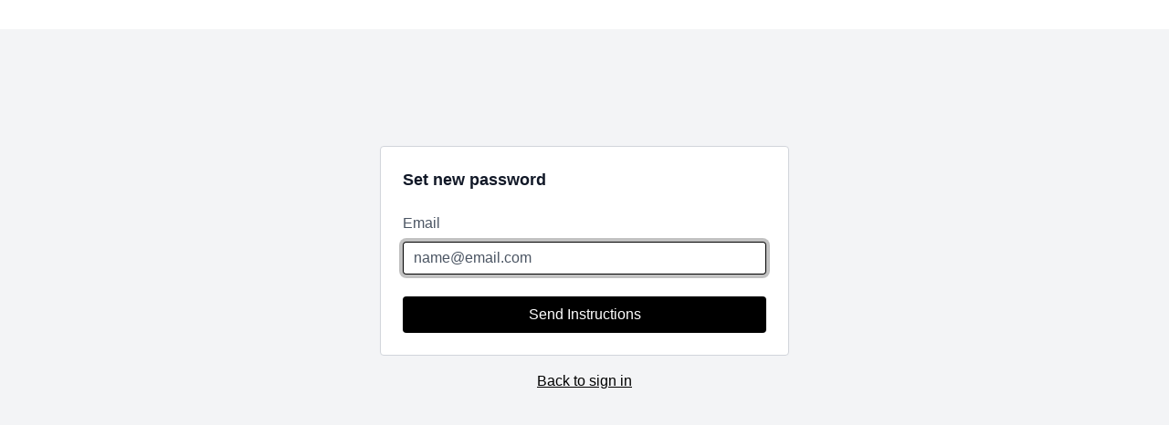

--- FILE ---
content_type: application/javascript
request_url: https://assets-gke.uscreencdn.com/vite/assets/vue_storefront-J6zQ5elR.js
body_size: 144322
content:
const __vite__mapDeps=(i,m=__vite__mapDeps,d=(m.f||(m.f=["assets/ChooseOffer-Db_-5haD-Awswghym.js","assets/money-DyXHHMTU-RycKrgxc.js","assets/BButton-8B7qCySg-DJSKEfYx.js","assets/BTitle-CAqRxBgs-CcC9lGnx.js","assets/ProductCard-B5NH477o-BghxbbpY.js","assets/stringFunctions-npcywbkq-DYB2avGR.js","assets/ProgramDescription-B4pfFNA--Bm0ug9v1.js","assets/checkoutRepo-7J1jvkue-_1SfxZ4e.js","assets/localforage-C0ne4RaC-Dby38sJn.js","assets/Branding-C615ggdA-BkgYU8xK.js","assets/productHumanized-YuUwWA2h-CefaNRzv.js","assets/LoadingState-BBPVYXrO-BB4Wxp2e.js","assets/SeparatorLine-B2WAYF76-CQ-wpri2.js","assets/windowNavigation-CQzdD719-Ds4ZScW3.js","assets/preload-helper-B8hUOznO.js","assets/index-BoOhjnM5-CxB9CmNK.js","assets/googleTagManager-DbUUn-df-CwsK_ZUi.js","assets/SvgSpriteIcon-oQ1A9nbr-BUtj3pHD.js","assets/close-BlZem9rH-BOQdI0Dp.js","assets/BInlineMessage-B3D1xEE_-EvksQ_-e.js","assets/BInput-BmEmaskV-CuJqK2ht.js","assets/AuthorizenetCard-DfK7-Nx--BfqBpKQE.js","assets/sessionRepo-oSDsCQan-dD9oNZbJ.js","assets/gAn-CmXmF09k-DpAKYQCK.js","assets/SuccessOrder-Dv35Pp1Y-DOhGtGn3.js","assets/index-BgmjZNVj-YGHvYCww.js","assets/BPasswordInput-a4pgyXjL-xg0p5p4O.js","assets/BCheckbox-CGc6ZQ7W-UuNPJzqq.js","assets/NotFound-G-ZZMtKQ-CWnZI76o.js","assets/Maintenance-CHgeOcCR-DP_yoVVU.js","assets/NotAvailable-C1sAtA0L-EGKP6t9u.js","assets/index-Bqrj0TKP-CwuLjGcg.js","assets/ContentCard-fUbTqgu5-Cg9uesR0.js","assets/stimulus-2NZ1f2PE-CpfQ7RA8.js","assets/SearchFilters-CD4TC5zt-BohtkJY5.js","assets/BSpinner-D0FN4brb-Blfrcc5m.js","assets/index-DoW9VCIi-DXwioc62.js","assets/Avatar-Dp9Rokih-i00S6rJG.js","assets/SearchResults-BSAKxcre-1RQ89Z3G.js","assets/vue-infinite-loading-DVOvZKSf-ChdjN564.js","assets/index-AsAXm1tK-BL9YUGVS.js","assets/index-BnfMX6Mb-BGfOFN7R.js","assets/index-bkF9lC-z-DrEZwitW.js","assets/index-D_ORX3rR-CTYfmEvq.js","assets/index-Bt8XvpFg-CZo5sqZN.js","assets/utcTzFormatter-Cjgp1GOt-Dh7ZuRkv.js","assets/v-click-outside.min.umd-DJ6OcnXI-B80Idd5w.js","assets/index-IzipEzQ7-SSlvcLTY.js","assets/Cancellation-yyv35mYP-DJ9fUXA9.js","assets/InternalError-yiEGZgCe-i5QqpM26.js","assets/Redirect-DR5c1GTU-CbZmusLH.js","assets/index-BxYIewNC-6WBVZkYH.js","assets/Login-C1VYmWib-BmptZr9B.js","assets/New-z8b40TTO-qN_hLa4Q.js","assets/HeaderArea-BBOJNBLI-BuUQPvNb.js","assets/PickAPlan-CMfbT6au-BdRLJY8K.js","assets/Success-BVYOLkZT-Dh59OicN.js","assets/index-DnLfsSRK-DsLfu658.js"])))=>i.map(i=>d[i]);
import{_ as Ut}from"./preload-helper-B8hUOznO.js";var vg={},mg=Object.defineProperty,gg=(t,e,n)=>e in t?mg(t,e,{enumerable:!0,configurable:!0,writable:!0,value:n}):t[e]=n,Mt=(t,e,n)=>gg(t,typeof e!="symbol"?e+"":e,n);/*!
* Vue.js v2.7.16
* (c) 2014-2023 Evan You
* Released under the MIT License.
*/var De=Object.freeze({}),kt=Array.isArray;function _t(t){return t==null}function F(t){return t!=null}function Bt(t){return t===!0}function yg(t){return t===!1}function ci(t){return typeof t=="string"||typeof t=="number"||typeof t=="symbol"||typeof t=="boolean"}function Vt(t){return typeof t=="function"}function me(t){return t!==null&&typeof t=="object"}var Nu=Object.prototype.toString;function Re(t){return Nu.call(t)==="[object Object]"}function _g(t){return Nu.call(t)==="[object RegExp]"}function Dd(t){var e=parseFloat(String(t));return e>=0&&Math.floor(e)===e&&isFinite(t)}function Ks(t){return F(t)&&typeof t.then=="function"&&typeof t.catch=="function"}function bg(t){return t==null?"":Array.isArray(t)||Re(t)&&t.toString===Nu?JSON.stringify(t,wg,2):String(t)}function wg(t,e){return e&&e.__v_isRef?e.value:e}function Zo(t){var e=parseFloat(t);return isNaN(e)?t:e}function rn(t,e){for(var n=Object.create(null),o=t.split(","),r=0;r<o.length;r++)n[o[r]]=!0;return e?function(i){return n[i.toLowerCase()]}:function(i){return n[i]}}rn("slot,component",!0);var Og=rn("key,ref,slot,slot-scope,is");function Kn(t,e){var n=t.length;if(n){if(e===t[n-1]){t.length=n-1;return}var o=t.indexOf(e);if(o>-1)return t.splice(o,1)}}var Sg=Object.prototype.hasOwnProperty;function be(t,e){return Sg.call(t,e)}function Er(t){var e=Object.create(null);return function(n){var o=e[n];return o||(e[n]=t(n))}}var kg=/-(\w)/g,Or=Er(function(t){return t.replace(kg,function(e,n){return n?n.toUpperCase():""})}),xg=Er(function(t){return t.charAt(0).toUpperCase()+t.slice(1)}),Tg=/\B([A-Z])/g,li=Er(function(t){return t.replace(Tg,"-$1").toLowerCase()});function Eg(t,e){function n(o){var r=arguments.length;return r?r>1?t.apply(e,arguments):t.call(e,o):t.call(e)}return n._length=t.length,n}function Cg(t,e){return t.bind(e)}var Id=Function.prototype.bind?Cg:Eg;function Qs(t,e){e=e||0;for(var n=t.length-e,o=new Array(n);n--;)o[n]=t[n+e];return o}function Lt(t,e){for(var n in e)t[n]=e[n];return t}function Rd(t){for(var e={},n=0;n<t.length;n++)t[n]&&Lt(e,t[n]);return e}function ie(t,e,n){}var Di=function(t,e,n){return!1},Fd=function(t){return t};function Sr(t,e){if(t===e)return!0;var n=me(t),o=me(e);if(n&&o)try{var r=Array.isArray(t),i=Array.isArray(e);if(r&&i)return t.length===e.length&&t.every(function(c,l){return Sr(c,e[l])});if(t instanceof Date&&e instanceof Date)return t.getTime()===e.getTime();if(!r&&!i){var a=Object.keys(t),s=Object.keys(e);return a.length===s.length&&a.every(function(c){return Sr(t[c],e[c])})}else return!1}catch{return!1}else return!n&&!o?String(t)===String(e):!1}function Ld(t,e){for(var n=0;n<t.length;n++)if(Sr(t[n],e))return n;return-1}function sa(t){var e=!1;return function(){e||(e=!0,t.apply(this,arguments))}}function Pg(t,e){return t===e?t===0&&1/t!==1/e:t===t||e===e}var vl="data-server-rendered",Ra=["component","directive","filter"],$d=["beforeCreate","created","beforeMount","mounted","beforeUpdate","updated","beforeDestroy","destroyed","activated","deactivated","errorCaptured","serverPrefetch","renderTracked","renderTriggered"],Ye={optionMergeStrategies:Object.create(null),silent:!1,productionTip:!1,devtools:!1,performance:!1,errorHandler:null,warnHandler:null,ignoredElements:[],keyCodes:Object.create(null),isReservedTag:Di,isReservedAttr:Di,isUnknownElement:Di,getTagNamespace:ie,parsePlatformTagName:Fd,mustUseProp:Di,async:!0,_lifecycleHooks:$d},jg=/a-zA-Z\u00B7\u00C0-\u00D6\u00D8-\u00F6\u00F8-\u037D\u037F-\u1FFF\u200C-\u200D\u203F-\u2040\u2070-\u218F\u2C00-\u2FEF\u3001-\uD7FF\uF900-\uFDCF\uFDF0-\uFFFD/;function Nd(t){var e=(t+"").charCodeAt(0);return e===36||e===95}function Bn(t,e,n,o){Object.defineProperty(t,e,{value:n,enumerable:!!o,writable:!0,configurable:!0})}var Ag=new RegExp("[^".concat(jg.source,".$_\\d]"));function Mg(t){if(!Ag.test(t)){var e=t.split(".");return function(n){for(var o=0;o<e.length;o++){if(!n)return;n=n[e[o]]}return n}}}var Dg="__proto__"in{},Le=typeof window<"u",Ue=Le&&window.navigator.userAgent.toLowerCase(),ao=Ue&&/msie|trident/.test(Ue),so=Ue&&Ue.indexOf("msie 9.0")>0,Wd=Ue&&Ue.indexOf("edge/")>0;Ue&&Ue.indexOf("android")>0;var Ig=Ue&&/iphone|ipad|ipod|ios/.test(Ue),ml=Ue&&Ue.match(/firefox\/(\d+)/),tu={}.watch,Yd=!1;if(Le)try{var gl={};Object.defineProperty(gl,"passive",{get:function(){Yd=!0}}),window.addEventListener("test-passive",null,gl)}catch{}var Ii,fi=function(){return Ii===void 0&&(!Le&&typeof global<"u"?Ii=global.process&&vg.VUE_ENV==="server":Ii=!1),Ii},ua=Le&&window.__VUE_DEVTOOLS_GLOBAL_HOOK__;function Jr(t){return typeof t=="function"&&/native code/.test(t.toString())}var hi=typeof Symbol<"u"&&Jr(Symbol)&&typeof Reflect<"u"&&Jr(Reflect.ownKeys),Jo;typeof Set<"u"&&Jr(Set)?Jo=Set:Jo=function(){function t(){this.set=Object.create(null)}return t.prototype.has=function(e){return this.set[e]===!0},t.prototype.add=function(e){this.set[e]=!0},t.prototype.clear=function(){this.set=Object.create(null)},t}();var Kr=null;function Gn(t){t===void 0&&(t=null),t||Kr&&Kr._scope.off(),Kr=t,t&&t._scope.on()}var Fe=function(){function t(e,n,o,r,i,a,s,c){this.tag=e,this.data=n,this.children=o,this.text=r,this.elm=i,this.ns=void 0,this.context=a,this.fnContext=void 0,this.fnOptions=void 0,this.fnScopeId=void 0,this.key=n&&n.key,this.componentOptions=s,this.componentInstance=void 0,this.parent=void 0,this.raw=!1,this.isStatic=!1,this.isRootInsert=!0,this.isComment=!1,this.isCloned=!1,this.isOnce=!1,this.asyncFactory=c,this.asyncMeta=void 0,this.isAsyncPlaceholder=!1}return Object.defineProperty(t.prototype,"child",{get:function(){return this.componentInstance},enumerable:!1,configurable:!0}),t}(),gr=function(t){t===void 0&&(t="");var e=new Fe;return e.text=t,e.isComment=!0,e};function Br(t){return new Fe(void 0,void 0,void 0,String(t))}function eu(t){var e=new Fe(t.tag,t.data,t.children&&t.children.slice(),t.text,t.elm,t.context,t.componentOptions,t.asyncFactory);return e.ns=t.ns,e.isStatic=t.isStatic,e.key=t.key,e.isComment=t.isComment,e.fnContext=t.fnContext,e.fnOptions=t.fnOptions,e.fnScopeId=t.fnScopeId,e.asyncMeta=t.asyncMeta,e.isCloned=!0,e}var Rg=0,Gi=[],Fg=function(){for(var t=0;t<Gi.length;t++){var e=Gi[t];e.subs=e.subs.filter(function(n){return n}),e._pending=!1}Gi.length=0},Xn=function(){function t(){this._pending=!1,this.id=Rg++,this.subs=[]}return t.prototype.addSub=function(e){this.subs.push(e)},t.prototype.removeSub=function(e){this.subs[this.subs.indexOf(e)]=null,this._pending||(this._pending=!0,Gi.push(this))},t.prototype.depend=function(e){t.target&&t.target.addDep(this)},t.prototype.notify=function(e){for(var n=this.subs.filter(function(a){return a}),o=0,r=n.length;o<r;o++){var i=n[o];i.update()}},t}();Xn.target=null;var Xi=[];function uo(t){Xi.push(t),Xn.target=t}function co(){Xi.pop(),Xn.target=Xi[Xi.length-1]}var Ud=Array.prototype,ca=Object.create(Ud),Lg=["push","pop","shift","unshift","splice","sort","reverse"];Lg.forEach(function(t){var e=Ud[t];Bn(ca,t,function(){for(var n=[],o=0;o<arguments.length;o++)n[o]=arguments[o];var r=e.apply(this,n),i=this.__ob__,a;switch(t){case"push":case"unshift":a=n;break;case"splice":a=n.slice(2);break}return a&&i.observeArray(a),i.dep.notify(),r})});var yl=Object.getOwnPropertyNames(ca),zd={},Wu=!0;function Zn(t){Wu=t}var $g={notify:ie,depend:ie,addSub:ie,removeSub:ie},_l=function(){function t(e,n,o){if(n===void 0&&(n=!1),o===void 0&&(o=!1),this.value=e,this.shallow=n,this.mock=o,this.dep=o?$g:new Xn,this.vmCount=0,Bn(e,"__ob__",this),kt(e)){if(!o)if(Dg)e.__proto__=ca;else for(var r=0,i=yl.length;r<i;r++){var a=yl[r];Bn(e,a,ca[a])}n||this.observeArray(e)}else for(var s=Object.keys(e),r=0;r<s.length;r++){var a=s[r];kr(e,a,zd,void 0,n,o)}}return t.prototype.observeArray=function(e){for(var n=0,o=e.length;n<o;n++)Tn(e[n],!1,this.mock)},t}();function Tn(t,e,n){if(t&&be(t,"__ob__")&&t.__ob__ instanceof _l)return t.__ob__;if(Wu&&(n||!fi())&&(kt(t)||Re(t))&&Object.isExtensible(t)&&!t.__v_skip&&!ln(t)&&!(t instanceof Fe))return new _l(t,e,n)}function kr(t,e,n,o,r,i,a){a===void 0&&(a=!1);var s=new Xn,c=Object.getOwnPropertyDescriptor(t,e);if(!(c&&c.configurable===!1)){var l=c&&c.get,h=c&&c.set;(!l||h)&&(n===zd||arguments.length===2)&&(n=t[e]);var v=r?n&&n.__ob__:Tn(n,!1,i);return Object.defineProperty(t,e,{enumerable:!0,configurable:!0,get:function(){var p=l?l.call(t):n;return Xn.target&&(s.depend(),v&&(v.dep.depend(),kt(p)&&Hd(p))),ln(p)&&!r?p.value:p},set:function(p){var g=l?l.call(t):n;if(Pg(g,p)){if(h)h.call(t,p);else{if(l)return;if(!r&&ln(g)&&!ln(p)){g.value=p;return}else n=p}v=r?p&&p.__ob__:Tn(p,!1,i),s.notify()}}}),s}}function Yu(t,e,n){if(!Uu(t)){var o=t.__ob__;return kt(t)&&Dd(e)?(t.length=Math.max(t.length,e),t.splice(e,1,n),o&&!o.shallow&&o.mock&&Tn(n,!1,!0),n):e in t&&!(e in Object.prototype)?(t[e]=n,n):t._isVue||o&&o.vmCount?n:o?(kr(o.value,e,n,void 0,o.shallow,o.mock),o.dep.notify(),n):(t[e]=n,n)}}function Vd(t,e){if(kt(t)&&Dd(e)){t.splice(e,1);return}var n=t.__ob__;t._isVue||n&&n.vmCount||Uu(t)||be(t,e)&&(delete t[e],n&&n.dep.notify())}function Hd(t){for(var e=void 0,n=0,o=t.length;n<o;n++)e=t[n],e&&e.__ob__&&e.__ob__.dep.depend(),kt(e)&&Hd(e)}function Bd(t){return Ng(t,!0),Bn(t,"__v_isShallow",!0),t}function Ng(t,e){Uu(t)||Tn(t,e,fi())}function Uu(t){return!!(t&&t.__v_isReadonly)}function ln(t){return!!(t&&t.__v_isRef===!0)}function nu(t,e,n){Object.defineProperty(t,n,{enumerable:!0,configurable:!0,get:function(){var o=e[n];if(ln(o))return o.value;var r=o&&o.__ob__;return r&&r.dep.depend(),o},set:function(o){var r=e[n];ln(r)&&!ln(o)?r.value=o:e[n]=o}})}var ke,Wg=function(){function t(e){e===void 0&&(e=!1),this.detached=e,this.active=!0,this.effects=[],this.cleanups=[],this.parent=ke,!e&&ke&&(this.index=(ke.scopes||(ke.scopes=[])).push(this)-1)}return t.prototype.run=function(e){if(this.active){var n=ke;try{return ke=this,e()}finally{ke=n}}},t.prototype.on=function(){ke=this},t.prototype.off=function(){ke=this.parent},t.prototype.stop=function(e){if(this.active){var n=void 0,o=void 0;for(n=0,o=this.effects.length;n<o;n++)this.effects[n].teardown();for(n=0,o=this.cleanups.length;n<o;n++)this.cleanups[n]();if(this.scopes)for(n=0,o=this.scopes.length;n<o;n++)this.scopes[n].stop(!0);if(!this.detached&&this.parent&&!e){var r=this.parent.scopes.pop();r&&r!==this&&(this.parent.scopes[this.index]=r,r.index=this.index)}this.parent=void 0,this.active=!1}},t}();function Yg(t,e){e===void 0&&(e=ke),e&&e.active&&e.effects.push(t)}function Ug(){return ke}function zg(t){var e=t._provided,n=t.$parent&&t.$parent._provided;return n===e?t._provided=Object.create(n):e}var bl=Er(function(t){var e=t.charAt(0)==="&";t=e?t.slice(1):t;var n=t.charAt(0)==="~";t=n?t.slice(1):t;var o=t.charAt(0)==="!";return t=o?t.slice(1):t,{name:t,once:n,capture:o,passive:e}});function ru(t,e){function n(){var o=n.fns;if(kt(o))for(var r=o.slice(),i=0;i<r.length;i++)Jn(r[i],null,arguments,e,"v-on handler");else return Jn(o,null,arguments,e,"v-on handler")}return n.fns=t,n}function qd(t,e,n,o,r,i){var a,s,c,l;for(a in t)s=t[a],c=e[a],l=bl(a),_t(s)||(_t(c)?(_t(s.fns)&&(s=t[a]=ru(s,i)),Bt(l.once)&&(s=t[a]=r(l.name,s,l.capture)),n(l.name,s,l.capture,l.passive,l.params)):s!==c&&(c.fns=s,t[a]=c));for(a in e)_t(t[a])&&(l=bl(a),o(l.name,e[a],l.capture))}function zn(t,e,n){t instanceof Fe&&(t=t.data.hook||(t.data.hook={}));var o,r=t[e];function i(){n.apply(this,arguments),Kn(o.fns,i)}_t(r)?o=ru([i]):F(r.fns)&&Bt(r.merged)?(o=r,o.fns.push(i)):o=ru([r,i]),o.merged=!0,t[e]=o}function Vg(t,e,n){var o=e.options.props;if(!_t(o)){var r={},i=t.attrs,a=t.props;if(F(i)||F(a))for(var s in o){var c=li(s);wl(r,a,s,c,!0)||wl(r,i,s,c,!1)}return r}}function wl(t,e,n,o,r){if(F(e)){if(be(e,n))return t[n]=e[n],r||delete e[n],!0;if(be(e,o))return t[n]=e[o],r||delete e[o],!0}return!1}function Hg(t){for(var e=0;e<t.length;e++)if(kt(t[e]))return Array.prototype.concat.apply([],t);return t}function zu(t){return ci(t)?[Br(t)]:kt(t)?Gd(t):void 0}function Co(t){return F(t)&&F(t.text)&&yg(t.isComment)}function Gd(t,e){var n=[],o,r,i,a;for(o=0;o<t.length;o++)r=t[o],!(_t(r)||typeof r=="boolean")&&(i=n.length-1,a=n[i],kt(r)?r.length>0&&(r=Gd(r,"".concat(e||"","_").concat(o)),Co(r[0])&&Co(a)&&(n[i]=Br(a.text+r[0].text),r.shift()),n.push.apply(n,r)):ci(r)?Co(a)?n[i]=Br(a.text+r):r!==""&&n.push(Br(r)):Co(r)&&Co(a)?n[i]=Br(a.text+r.text):(Bt(t._isVList)&&F(r.tag)&&_t(r.key)&&F(e)&&(r.key="__vlist".concat(e,"_").concat(o,"__")),n.push(r)));return n}function Bg(t,e){var n=null,o,r,i,a;if(kt(t)||typeof t=="string")for(n=new Array(t.length),o=0,r=t.length;o<r;o++)n[o]=e(t[o],o);else if(typeof t=="number")for(n=new Array(t),o=0;o<t;o++)n[o]=e(o+1,o);else if(me(t))if(hi&&t[Symbol.iterator]){n=[];for(var s=t[Symbol.iterator](),c=s.next();!c.done;)n.push(e(c.value,n.length)),c=s.next()}else for(i=Object.keys(t),n=new Array(i.length),o=0,r=i.length;o<r;o++)a=i[o],n[o]=e(t[a],a,o);return F(n)||(n=[]),n._isVList=!0,n}function qg(t,e,n,o){var r=this.$scopedSlots[t],i;r?(n=n||{},o&&(n=Lt(Lt({},o),n)),i=r(n)||(Vt(e)?e():e)):i=this.$slots[t]||(Vt(e)?e():e);var a=n&&n.slot;return a?this.$createElement("template",{slot:a},i):i}function Gg(t){return va(this.$options,"filters",t)||Fd}function Ol(t,e){return kt(t)?t.indexOf(e)===-1:t!==e}function Xg(t,e,n,o,r){var i=Ye.keyCodes[e]||n;return r&&o&&!Ye.keyCodes[e]?Ol(r,o):i?Ol(i,t):o?li(o)!==e:t===void 0}function Zg(t,e,n,o,r){if(n&&me(n)){kt(n)&&(n=Rd(n));var i=void 0,a=function(c){if(c==="class"||c==="style"||Og(c))i=t;else{var l=t.attrs&&t.attrs.type;i=o||Ye.mustUseProp(e,l,c)?t.domProps||(t.domProps={}):t.attrs||(t.attrs={})}var h=Or(c),v=li(c);if(!(h in i)&&!(v in i)&&(i[c]=n[c],r)){var p=t.on||(t.on={});p["update:".concat(c)]=function(g){n[c]=g}}};for(var s in n)a(s)}return t}function Jg(t,e){var n=this._staticTrees||(this._staticTrees=[]),o=n[t];return o&&!e||(o=n[t]=this.$options.staticRenderFns[t].call(this._renderProxy,this._c,this),Xd(o,"__static__".concat(t),!1)),o}function Kg(t,e,n){return Xd(t,"__once__".concat(e).concat(n?"_".concat(n):""),!0),t}function Xd(t,e,n){if(kt(t))for(var o=0;o<t.length;o++)t[o]&&typeof t[o]!="string"&&Sl(t[o],"".concat(e,"_").concat(o),n);else Sl(t,e,n)}function Sl(t,e,n){t.isStatic=!0,t.key=e,t.isOnce=n}function Qg(t,e){if(e&&Re(e)){var n=t.on=t.on?Lt({},t.on):{};for(var o in e){var r=n[o],i=e[o];n[o]=r?[].concat(r,i):i}}return t}function Zd(t,e,n,o){e=e||{$stable:!n};for(var r=0;r<t.length;r++){var i=t[r];kt(i)?Zd(i,e,n):i&&(i.proxy&&(i.fn.proxy=!0),e[i.key]=i.fn)}return o&&(e.$key=o),e}function ty(t,e){for(var n=0;n<e.length;n+=2){var o=e[n];typeof o=="string"&&o&&(t[e[n]]=e[n+1])}return t}function ey(t,e){return typeof t=="string"?e+t:t}function Jd(t){t._o=Kg,t._n=Zo,t._s=bg,t._l=Bg,t._t=qg,t._q=Sr,t._i=Ld,t._m=Jg,t._f=Gg,t._k=Xg,t._b=Zg,t._v=Br,t._e=gr,t._u=Zd,t._g=Qg,t._d=ty,t._p=ey}function Vu(t,e){if(!t||!t.length)return{};for(var n={},o=0,r=t.length;o<r;o++){var i=t[o],a=i.data;if(a&&a.attrs&&a.attrs.slot&&delete a.attrs.slot,(i.context===e||i.fnContext===e)&&a&&a.slot!=null){var s=a.slot,c=n[s]||(n[s]=[]);i.tag==="template"?c.push.apply(c,i.children||[]):c.push(i)}else(n.default||(n.default=[])).push(i)}for(var l in n)n[l].every(ny)&&delete n[l];return n}function ny(t){return t.isComment&&!t.asyncFactory||t.text===" "}function Ko(t){return t.isComment&&t.asyncFactory}function Bo(t,e,n,o){var r,i=Object.keys(n).length>0,a=e?!!e.$stable:!i,s=e&&e.$key;if(!e)r={};else{if(e._normalized)return e._normalized;if(a&&o&&o!==De&&s===o.$key&&!i&&!o.$hasNormal)return o;r={};for(var c in e)e[c]&&c[0]!=="$"&&(r[c]=ry(t,n,c,e[c]))}for(var l in n)l in r||(r[l]=oy(n,l));return e&&Object.isExtensible(e)&&(e._normalized=r),Bn(r,"$stable",a),Bn(r,"$key",s),Bn(r,"$hasNormal",i),r}function ry(t,e,n,o){var r=function(){var i=Kr;Gn(t);var a=arguments.length?o.apply(null,arguments):o({});a=a&&typeof a=="object"&&!kt(a)?[a]:zu(a);var s=a&&a[0];return Gn(i),a&&(!s||a.length===1&&s.isComment&&!Ko(s))?void 0:a};return o.proxy&&Object.defineProperty(e,n,{get:r,enumerable:!0,configurable:!0}),r}function oy(t,e){return function(){return t[e]}}function iy(t){var e=t.$options,n=e.setup;if(n){var o=t._setupContext=ay(t);Gn(t),uo();var r=Jn(n,null,[t._props||Bd({}),o],t,"setup");if(co(),Gn(),Vt(r))e.render=r;else if(me(r))if(t._setupState=r,r.__sfc){var i=t._setupProxy={};for(var a in r)a!=="__sfc"&&nu(i,r,a)}else for(var a in r)Nd(a)||nu(t,r,a)}}function ay(t){return{get attrs(){if(!t._attrsProxy){var e=t._attrsProxy={};Bn(e,"_v_attr_proxy",!0),la(e,t.$attrs,De,t,"$attrs")}return t._attrsProxy},get listeners(){if(!t._listenersProxy){var e=t._listenersProxy={};la(e,t.$listeners,De,t,"$listeners")}return t._listenersProxy},get slots(){return uy(t)},emit:Id(t.$emit,t),expose:function(e){e&&Object.keys(e).forEach(function(n){return nu(t,e,n)})}}}function la(t,e,n,o,r){var i=!1;for(var a in e)a in t?e[a]!==n[a]&&(i=!0):(i=!0,sy(t,a,o,r));for(var a in t)a in e||(i=!0,delete t[a]);return i}function sy(t,e,n,o){Object.defineProperty(t,e,{enumerable:!0,configurable:!0,get:function(){return n[o][e]}})}function uy(t){return t._slotsProxy||Kd(t._slotsProxy={},t.$scopedSlots),t._slotsProxy}function Kd(t,e){for(var n in e)t[n]=e[n];for(var n in t)n in e||delete t[n]}function cy(t){t._vnode=null,t._staticTrees=null;var e=t.$options,n=t.$vnode=e._parentVnode,o=n&&n.context;t.$slots=Vu(e._renderChildren,o),t.$scopedSlots=n?Bo(t.$parent,n.data.scopedSlots,t.$slots):De,t._c=function(i,a,s,c){return fa(t,i,a,s,c,!1)},t.$createElement=function(i,a,s,c){return fa(t,i,a,s,c,!0)};var r=n&&n.data;kr(t,"$attrs",r&&r.attrs||De,null,!0),kr(t,"$listeners",e._parentListeners||De,null,!0)}var Zi=null;function ly(t){Jd(t.prototype),t.prototype.$nextTick=function(e){return Hu(e,this)},t.prototype._render=function(){var e=this,n=e.$options,o=n.render,r=n._parentVnode;r&&e._isMounted&&(e.$scopedSlots=Bo(e.$parent,r.data.scopedSlots,e.$slots,e.$scopedSlots),e._slotsProxy&&Kd(e._slotsProxy,e.$scopedSlots)),e.$vnode=r;var i=Kr,a=Zi,s;try{Gn(e),Zi=e,s=o.call(e._renderProxy,e.$createElement)}catch(c){xr(c,e,"render"),s=e._vnode}finally{Zi=a,Gn(i)}return kt(s)&&s.length===1&&(s=s[0]),s instanceof Fe||(s=gr()),s.parent=r,s}}function Os(t,e){return(t.__esModule||hi&&t[Symbol.toStringTag]==="Module")&&(t=t.default),me(t)?e.extend(t):t}function fy(t,e,n,o,r){var i=gr();return i.asyncFactory=t,i.asyncMeta={data:e,context:n,children:o,tag:r},i}function hy(t,e){if(Bt(t.error)&&F(t.errorComp))return t.errorComp;if(F(t.resolved))return t.resolved;var n=Zi;if(n&&F(t.owners)&&t.owners.indexOf(n)===-1&&t.owners.push(n),Bt(t.loading)&&F(t.loadingComp))return t.loadingComp;if(n&&!F(t.owners)){var o=t.owners=[n],r=!0,i=null,a=null;n.$on("hook:destroyed",function(){return Kn(o,n)});var s=function(v){for(var p=0,g=o.length;p<g;p++)o[p].$forceUpdate();v&&(o.length=0,i!==null&&(clearTimeout(i),i=null),a!==null&&(clearTimeout(a),a=null))},c=sa(function(v){t.resolved=Os(v,e),r?o.length=0:s(!0)}),l=sa(function(v){F(t.errorComp)&&(t.error=!0,s(!0))}),h=t(c,l);return me(h)&&(Ks(h)?_t(t.resolved)&&h.then(c,l):Ks(h.component)&&(h.component.then(c,l),F(h.error)&&(t.errorComp=Os(h.error,e)),F(h.loading)&&(t.loadingComp=Os(h.loading,e),h.delay===0?t.loading=!0:i=setTimeout(function(){i=null,_t(t.resolved)&&_t(t.error)&&(t.loading=!0,s(!1))},h.delay||200)),F(h.timeout)&&(a=setTimeout(function(){a=null,_t(t.resolved)&&l(null)},h.timeout)))),r=!1,t.loading?t.loadingComp:t.resolved}}function Qd(t){if(kt(t))for(var e=0;e<t.length;e++){var n=t[e];if(F(n)&&(F(n.componentOptions)||Ko(n)))return n}}var dy=1,tp=2;function fa(t,e,n,o,r,i){return(kt(n)||ci(n))&&(r=o,o=n,n=void 0),Bt(i)&&(r=tp),py(t,e,n,o,r)}function py(t,e,n,o,r){if(F(n)&&F(n.__ob__)||(F(n)&&F(n.is)&&(e=n.is),!e))return gr();kt(o)&&Vt(o[0])&&(n=n||{},n.scopedSlots={default:o[0]},o.length=0),r===tp?o=zu(o):r===dy&&(o=Hg(o));var i,a;if(typeof e=="string"){var s=void 0;a=t.$vnode&&t.$vnode.ns||Ye.getTagNamespace(e),Ye.isReservedTag(e)?i=new Fe(Ye.parsePlatformTagName(e),n,o,void 0,void 0,t):(!n||!n.pre)&&F(s=va(t.$options,"components",e))?i=Al(s,n,t,o,e):i=new Fe(e,n,o,void 0,void 0,t)}else i=Al(e,n,t,o);return kt(i)?i:F(i)?(F(a)&&ep(i,a),F(n)&&vy(n),i):gr()}function ep(t,e,n){if(t.ns=e,t.tag==="foreignObject"&&(e=void 0,n=!0),F(t.children))for(var o=0,r=t.children.length;o<r;o++){var i=t.children[o];F(i.tag)&&(_t(i.ns)||Bt(n)&&i.tag!=="svg")&&ep(i,e,n)}}function vy(t){me(t.style)&&ha(t.style),me(t.class)&&ha(t.class)}function xr(t,e,n){uo();try{if(e)for(var o=e;o=o.$parent;){var r=o.$options.errorCaptured;if(r)for(var i=0;i<r.length;i++)try{var a=r[i].call(o,t,e,n)===!1;if(a)return}catch(s){kl(s,o,"errorCaptured hook")}}kl(t,e,n)}finally{co()}}function Jn(t,e,n,o,r){var i;try{i=n?t.apply(e,n):t.call(e),i&&!i._isVue&&Ks(i)&&!i._handled&&(i.catch(function(a){return xr(a,o,r+" (Promise/async)")}),i._handled=!0)}catch(a){xr(a,o,r)}return i}function kl(t,e,n){if(Ye.errorHandler)try{return Ye.errorHandler.call(null,t,e,n)}catch(o){o!==t&&xl(o)}xl(t)}function xl(t,e,n){if(Le&&typeof console<"u")console.error(t);else throw t}var ou=!1,iu=[],au=!1;function Ri(){au=!1;var t=iu.slice(0);iu.length=0;for(var e=0;e<t.length;e++)t[e]()}var Yo;if(typeof Promise<"u"&&Jr(Promise)){var my=Promise.resolve();Yo=function(){my.then(Ri),Ig&&setTimeout(ie)},ou=!0}else if(!ao&&typeof MutationObserver<"u"&&(Jr(MutationObserver)||MutationObserver.toString()==="[object MutationObserverConstructor]")){var Fi=1,gy=new MutationObserver(Ri),Tl=document.createTextNode(String(Fi));gy.observe(Tl,{characterData:!0}),Yo=function(){Fi=(Fi+1)%2,Tl.data=String(Fi)},ou=!0}else typeof setImmediate<"u"&&Jr(setImmediate)?Yo=function(){setImmediate(Ri)}:Yo=function(){setTimeout(Ri,0)};function Hu(t,e){var n;if(iu.push(function(){if(t)try{t.call(e)}catch(o){xr(o,e,"nextTick")}else n&&n(e)}),au||(au=!0,Yo()),!t&&typeof Promise<"u")return new Promise(function(o){n=o})}var yy="2.7.16",El=new Jo;function ha(t){return Ji(t,El),El.clear(),t}function Ji(t,e){var n,o,r=kt(t);if(!(!r&&!me(t)||t.__v_skip||Object.isFrozen(t)||t instanceof Fe)){if(t.__ob__){var i=t.__ob__.dep.id;if(e.has(i))return;e.add(i)}if(r)for(n=t.length;n--;)Ji(t[n],e);else if(ln(t))Ji(t.value,e);else for(o=Object.keys(t),n=o.length;n--;)Ji(t[o[n]],e)}}var _y=0,Bu=function(){function t(e,n,o,r,i){Yg(this,ke&&!ke._vm?ke:e?e._scope:void 0),(this.vm=e)&&i&&(e._watcher=this),r?(this.deep=!!r.deep,this.user=!!r.user,this.lazy=!!r.lazy,this.sync=!!r.sync,this.before=r.before):this.deep=this.user=this.lazy=this.sync=!1,this.cb=o,this.id=++_y,this.active=!0,this.post=!1,this.dirty=this.lazy,this.deps=[],this.newDeps=[],this.depIds=new Jo,this.newDepIds=new Jo,this.expression="",Vt(n)?this.getter=n:(this.getter=Mg(n),this.getter||(this.getter=ie)),this.value=this.lazy?void 0:this.get()}return t.prototype.get=function(){uo(this);var e,n=this.vm;try{e=this.getter.call(n,n)}catch(o){if(this.user)xr(o,n,'getter for watcher "'.concat(this.expression,'"'));else throw o}finally{this.deep&&ha(e),co(),this.cleanupDeps()}return e},t.prototype.addDep=function(e){var n=e.id;this.newDepIds.has(n)||(this.newDepIds.add(n),this.newDeps.push(e),this.depIds.has(n)||e.addSub(this))},t.prototype.cleanupDeps=function(){for(var e=this.deps.length;e--;){var n=this.deps[e];this.newDepIds.has(n.id)||n.removeSub(this)}var o=this.depIds;this.depIds=this.newDepIds,this.newDepIds=o,this.newDepIds.clear(),o=this.deps,this.deps=this.newDeps,this.newDeps=o,this.newDeps.length=0},t.prototype.update=function(){this.lazy?this.dirty=!0:this.sync?this.run():Ry(this)},t.prototype.run=function(){if(this.active){var e=this.get();if(e!==this.value||me(e)||this.deep){var n=this.value;if(this.value=e,this.user){var o='callback for watcher "'.concat(this.expression,'"');Jn(this.cb,this.vm,[e,n],this.vm,o)}else this.cb.call(this.vm,e,n)}}},t.prototype.evaluate=function(){this.value=this.get(),this.dirty=!1},t.prototype.depend=function(){for(var e=this.deps.length;e--;)this.deps[e].depend()},t.prototype.teardown=function(){if(this.vm&&!this.vm._isBeingDestroyed&&Kn(this.vm._scope.effects,this),this.active){for(var e=this.deps.length;e--;)this.deps[e].removeSub(this);this.active=!1,this.onStop&&this.onStop()}},t}();function by(t){t._events=Object.create(null),t._hasHookEvent=!1;var e=t.$options._parentListeners;e&&np(t,e)}var Qo;function wy(t,e){Qo.$on(t,e)}function Oy(t,e){Qo.$off(t,e)}function Sy(t,e){var n=Qo;return function o(){var r=e.apply(null,arguments);r!==null&&n.$off(t,o)}}function np(t,e,n){Qo=t,qd(e,n||{},wy,Oy,Sy,t),Qo=void 0}function ky(t){var e=/^hook:/;t.prototype.$on=function(n,o){var r=this;if(kt(n))for(var i=0,a=n.length;i<a;i++)r.$on(n[i],o);else(r._events[n]||(r._events[n]=[])).push(o),e.test(n)&&(r._hasHookEvent=!0);return r},t.prototype.$once=function(n,o){var r=this;function i(){r.$off(n,i),o.apply(r,arguments)}return i.fn=o,r.$on(n,i),r},t.prototype.$off=function(n,o){var r=this;if(!arguments.length)return r._events=Object.create(null),r;if(kt(n)){for(var i=0,a=n.length;i<a;i++)r.$off(n[i],o);return r}var s=r._events[n];if(!s)return r;if(!o)return r._events[n]=null,r;for(var c,l=s.length;l--;)if(c=s[l],c===o||c.fn===o){s.splice(l,1);break}return r},t.prototype.$emit=function(n){var o=this,r=o._events[n];if(r){r=r.length>1?Qs(r):r;for(var i=Qs(arguments,1),a='event handler for "'.concat(n,'"'),s=0,c=r.length;s<c;s++)Jn(r[s],o,i,o,a)}return o}}var yr=null;function rp(t){var e=yr;return yr=t,function(){yr=e}}function xy(t){var e=t.$options,n=e.parent;if(n&&!e.abstract){for(;n.$options.abstract&&n.$parent;)n=n.$parent;n.$children.push(t)}t.$parent=n,t.$root=n?n.$root:t,t.$children=[],t.$refs={},t._provided=n?n._provided:Object.create(null),t._watcher=null,t._inactive=null,t._directInactive=!1,t._isMounted=!1,t._isDestroyed=!1,t._isBeingDestroyed=!1}function Ty(t){t.prototype._update=function(e,n){var o=this,r=o.$el,i=o._vnode,a=rp(o);o._vnode=e,i?o.$el=o.__patch__(i,e):o.$el=o.__patch__(o.$el,e,n,!1),a(),r&&(r.__vue__=null),o.$el&&(o.$el.__vue__=o);for(var s=o;s&&s.$vnode&&s.$parent&&s.$vnode===s.$parent._vnode;)s.$parent.$el=s.$el,s=s.$parent},t.prototype.$forceUpdate=function(){var e=this;e._watcher&&e._watcher.update()},t.prototype.$destroy=function(){var e=this;if(!e._isBeingDestroyed){en(e,"beforeDestroy"),e._isBeingDestroyed=!0;var n=e.$parent;n&&!n._isBeingDestroyed&&!e.$options.abstract&&Kn(n.$children,e),e._scope.stop(),e._data.__ob__&&e._data.__ob__.vmCount--,e._isDestroyed=!0,e.__patch__(e._vnode,null),en(e,"destroyed"),e.$off(),e.$el&&(e.$el.__vue__=null),e.$vnode&&(e.$vnode.parent=null)}}}function Ey(t,e,n){t.$el=e,t.$options.render||(t.$options.render=gr),en(t,"beforeMount");var o;o=function(){t._update(t._render(),n)};var r={before:function(){t._isMounted&&!t._isDestroyed&&en(t,"beforeUpdate")}};new Bu(t,o,ie,r,!0),n=!1;var i=t._preWatchers;if(i)for(var a=0;a<i.length;a++)i[a].run();return t.$vnode==null&&(t._isMounted=!0,en(t,"mounted")),t}function Cy(t,e,n,o,r){var i=o.data.scopedSlots,a=t.$scopedSlots,s=!!(i&&!i.$stable||a!==De&&!a.$stable||i&&t.$scopedSlots.$key!==i.$key||!i&&t.$scopedSlots.$key),c=!!(r||t.$options._renderChildren||s),l=t.$vnode;t.$options._parentVnode=o,t.$vnode=o,t._vnode&&(t._vnode.parent=o),t.$options._renderChildren=r;var h=o.data.attrs||De;t._attrsProxy&&la(t._attrsProxy,h,l.data&&l.data.attrs||De,t,"$attrs")&&(c=!0),t.$attrs=h,n=n||De;var v=t.$options._parentListeners;if(t._listenersProxy&&la(t._listenersProxy,n,v||De,t,"$listeners"),t.$listeners=t.$options._parentListeners=n,np(t,n,v),e&&t.$options.props){Zn(!1);for(var p=t._props,g=t.$options._propKeys||[],d=0;d<g.length;d++){var y=g[d],O=t.$options.props;p[y]=Ku(y,O,e,t)}Zn(!0),t.$options.propsData=e}c&&(t.$slots=Vu(r,o.context),t.$forceUpdate())}function op(t){for(;t&&(t=t.$parent);)if(t._inactive)return!0;return!1}function qu(t,e){if(e){if(t._directInactive=!1,op(t))return}else if(t._directInactive)return;if(t._inactive||t._inactive===null){t._inactive=!1;for(var n=0;n<t.$children.length;n++)qu(t.$children[n]);en(t,"activated")}}function ip(t,e){if(!(e&&(t._directInactive=!0,op(t)))&&!t._inactive){t._inactive=!0;for(var n=0;n<t.$children.length;n++)ip(t.$children[n]);en(t,"deactivated")}}function en(t,e,n,o){o===void 0&&(o=!0),uo();var r=Kr,i=Ug();o&&Gn(t);var a=t.$options[e],s="".concat(e," hook");if(a)for(var c=0,l=a.length;c<l;c++)Jn(a[c],t,null,t,s);t._hasHookEvent&&t.$emit("hook:"+e),o&&(Gn(r),i&&i.on()),co()}var On=[],Gu=[],da={},su=!1,Xu=!1,qr=0;function Py(){qr=On.length=Gu.length=0,da={},su=Xu=!1}var ap=0,uu=Date.now;if(Le&&!ao){var Ss=window.performance;Ss&&typeof Ss.now=="function"&&uu()>document.createEvent("Event").timeStamp&&(uu=function(){return Ss.now()})}var jy=function(t,e){if(t.post){if(!e.post)return 1}else if(e.post)return-1;return t.id-e.id};function Ay(){ap=uu(),Xu=!0;var t,e;for(On.sort(jy),qr=0;qr<On.length;qr++)t=On[qr],t.before&&t.before(),e=t.id,da[e]=null,t.run();var n=Gu.slice(),o=On.slice();Py(),Iy(n),My(o),Fg(),ua&&Ye.devtools&&ua.emit("flush")}function My(t){for(var e=t.length;e--;){var n=t[e],o=n.vm;o&&o._watcher===n&&o._isMounted&&!o._isDestroyed&&en(o,"updated")}}function Dy(t){t._inactive=!1,Gu.push(t)}function Iy(t){for(var e=0;e<t.length;e++)t[e]._inactive=!0,qu(t[e],!0)}function Ry(t){var e=t.id;if(da[e]==null&&!(t===Xn.target&&t.noRecurse)){if(da[e]=!0,!Xu)On.push(t);else{for(var n=On.length-1;n>qr&&On[n].id>t.id;)n--;On.splice(n+1,0,t)}su||(su=!0,Hu(Ay))}}function Fy(t){var e=t.$options.provide;if(e){var n=Vt(e)?e.call(t):e;if(!me(n))return;for(var o=zg(t),r=hi?Reflect.ownKeys(n):Object.keys(n),i=0;i<r.length;i++){var a=r[i];Object.defineProperty(o,a,Object.getOwnPropertyDescriptor(n,a))}}}function Ly(t){var e=sp(t.$options.inject,t);e&&(Zn(!1),Object.keys(e).forEach(function(n){kr(t,n,e[n])}),Zn(!0))}function sp(t,e){if(t){for(var n=Object.create(null),o=hi?Reflect.ownKeys(t):Object.keys(t),r=0;r<o.length;r++){var i=o[r];if(i!=="__ob__"){var a=t[i].from;if(a in e._provided)n[i]=e._provided[a];else if("default"in t[i]){var s=t[i].default;n[i]=Vt(s)?s.call(e):s}}}return n}}function Zu(t,e,n,o,r){var i=this,a=r.options,s;be(o,"_uid")?(s=Object.create(o),s._original=o):(s=o,o=o._original);var c=Bt(a._compiled),l=!c;this.data=t,this.props=e,this.children=n,this.parent=o,this.listeners=t.on||De,this.injections=sp(a.inject,o),this.slots=function(){return i.$slots||Bo(o,t.scopedSlots,i.$slots=Vu(n,o)),i.$slots},Object.defineProperty(this,"scopedSlots",{enumerable:!0,get:function(){return Bo(o,t.scopedSlots,this.slots())}}),c&&(this.$options=a,this.$slots=this.slots(),this.$scopedSlots=Bo(o,t.scopedSlots,this.$slots)),a._scopeId?this._c=function(h,v,p,g){var d=fa(s,h,v,p,g,l);return d&&!kt(d)&&(d.fnScopeId=a._scopeId,d.fnContext=o),d}:this._c=function(h,v,p,g){return fa(s,h,v,p,g,l)}}Jd(Zu.prototype);function $y(t,e,n,o,r){var i=t.options,a={},s=i.props;if(F(s))for(var c in s)a[c]=Ku(c,s,e||De);else F(n.attrs)&&Pl(a,n.attrs),F(n.props)&&Pl(a,n.props);var l=new Zu(n,a,r,o,t),h=i.render.call(null,l._c,l);if(h instanceof Fe)return Cl(h,n,l.parent,i);if(kt(h)){for(var v=zu(h)||[],p=new Array(v.length),g=0;g<v.length;g++)p[g]=Cl(v[g],n,l.parent,i);return p}}function Cl(t,e,n,o,r){var i=eu(t);return i.fnContext=n,i.fnOptions=o,e.slot&&((i.data||(i.data={})).slot=e.slot),i}function Pl(t,e){for(var n in e)t[Or(n)]=e[n]}function pa(t){return t.name||t.__name||t._componentTag}var Ju={init:function(t,e){if(t.componentInstance&&!t.componentInstance._isDestroyed&&t.data.keepAlive){var n=t;Ju.prepatch(n,n)}else{var o=t.componentInstance=Ny(t,yr);o.$mount(e?t.elm:void 0,e)}},prepatch:function(t,e){var n=e.componentOptions,o=e.componentInstance=t.componentInstance;Cy(o,n.propsData,n.listeners,e,n.children)},insert:function(t){var e=t.context,n=t.componentInstance;n._isMounted||(n._isMounted=!0,en(n,"mounted")),t.data.keepAlive&&(e._isMounted?Dy(n):qu(n,!0))},destroy:function(t){var e=t.componentInstance;e._isDestroyed||(t.data.keepAlive?ip(e,!0):e.$destroy())}},jl=Object.keys(Ju);function Al(t,e,n,o,r){if(!_t(t)){var i=n.$options._base;if(me(t)&&(t=i.extend(t)),typeof t!="function")return;var a;if(_t(t.cid)&&(a=t,t=hy(a,i),t===void 0))return fy(a,e,n,o,r);e=e||{},tc(t),F(e.model)&&Uy(t.options,e);var s=Vg(e,t);if(Bt(t.options.functional))return $y(t,s,e,n,o);var c=e.on;if(e.on=e.nativeOn,Bt(t.options.abstract)){var l=e.slot;e={},l&&(e.slot=l)}Wy(e);var h=pa(t.options)||r,v=new Fe("vue-component-".concat(t.cid).concat(h?"-".concat(h):""),e,void 0,void 0,void 0,n,{Ctor:t,propsData:s,listeners:c,tag:r,children:o},a);return v}}function Ny(t,e){var n={_isComponent:!0,_parentVnode:t,parent:e},o=t.data.inlineTemplate;return F(o)&&(n.render=o.render,n.staticRenderFns=o.staticRenderFns),new t.componentOptions.Ctor(n)}function Wy(t){for(var e=t.hook||(t.hook={}),n=0;n<jl.length;n++){var o=jl[n],r=e[o],i=Ju[o];r!==i&&!(r&&r._merged)&&(e[o]=r?Yy(i,r):i)}}function Yy(t,e){var n=function(o,r){t(o,r),e(o,r)};return n._merged=!0,n}function Uy(t,e){var n=t.model&&t.model.prop||"value",o=t.model&&t.model.event||"input";(e.attrs||(e.attrs={}))[n]=e.model.value;var r=e.on||(e.on={}),i=r[o],a=e.model.callback;F(i)?(kt(i)?i.indexOf(a)===-1:i!==a)&&(r[o]=[a].concat(i)):r[o]=a}var zy=ie,cn=Ye.optionMergeStrategies;function ti(t,e,n){if(n===void 0&&(n=!0),!e)return t;for(var o,r,i,a=hi?Reflect.ownKeys(e):Object.keys(e),s=0;s<a.length;s++)o=a[s],o!=="__ob__"&&(r=t[o],i=e[o],!n||!be(t,o)?Yu(t,o,i):r!==i&&Re(r)&&Re(i)&&ti(r,i));return t}function Ml(t,e,n){return n?function(){var o=Vt(e)?e.call(n,n):e,r=Vt(t)?t.call(n,n):t;return o?ti(o,r):r}:e?t?function(){return ti(Vt(e)?e.call(this,this):e,Vt(t)?t.call(this,this):t)}:e:t}cn.data=function(t,e,n){return n?Ml(t,e,n):e&&typeof e!="function"?t:Ml(t,e)};function Vy(t,e){var n=e?t?t.concat(e):kt(e)?e:[e]:t;return n&&Hy(n)}function Hy(t){for(var e=[],n=0;n<t.length;n++)e.indexOf(t[n])===-1&&e.push(t[n]);return e}$d.forEach(function(t){cn[t]=Vy});function By(t,e,n,o){var r=Object.create(t||null);return e?Lt(r,e):r}Ra.forEach(function(t){cn[t+"s"]=By});cn.watch=function(t,e,n,o){if(t===tu&&(t=void 0),e===tu&&(e=void 0),!e)return Object.create(t||null);if(!t)return e;var r={};Lt(r,t);for(var i in e){var a=r[i],s=e[i];a&&!kt(a)&&(a=[a]),r[i]=a?a.concat(s):kt(s)?s:[s]}return r};cn.props=cn.methods=cn.inject=cn.computed=function(t,e,n,o){if(!t)return e;var r=Object.create(null);return Lt(r,t),e&&Lt(r,e),r};cn.provide=function(t,e){return t?function(){var n=Object.create(null);return ti(n,Vt(t)?t.call(this):t),e&&ti(n,Vt(e)?e.call(this):e,!1),n}:e};var qy=function(t,e){return e===void 0?t:e};function Gy(t,e){var n=t.props;if(n){var o={},r,i,a;if(kt(n))for(r=n.length;r--;)i=n[r],typeof i=="string"&&(a=Or(i),o[a]={type:null});else if(Re(n))for(var s in n)i=n[s],a=Or(s),o[a]=Re(i)?i:{type:i};t.props=o}}function Xy(t,e){var n=t.inject;if(n){var o=t.inject={};if(kt(n))for(var r=0;r<n.length;r++)o[n[r]]={from:n[r]};else if(Re(n))for(var i in n){var a=n[i];o[i]=Re(a)?Lt({from:i},a):{from:a}}}}function Zy(t){var e=t.directives;if(e)for(var n in e){var o=e[n];Vt(o)&&(e[n]={bind:o,update:o})}}function Tr(t,e,n){if(Vt(e)&&(e=e.options),Gy(e),Xy(e),Zy(e),!e._base&&(e.extends&&(t=Tr(t,e.extends,n)),e.mixins))for(var o=0,r=e.mixins.length;o<r;o++)t=Tr(t,e.mixins[o],n);var i={},a;for(a in t)s(a);for(a in e)be(t,a)||s(a);function s(c){var l=cn[c]||qy;i[c]=l(t[c],e[c],n,c)}return i}function va(t,e,n,o){if(typeof n=="string"){var r=t[e];if(be(r,n))return r[n];var i=Or(n);if(be(r,i))return r[i];var a=xg(i);if(be(r,a))return r[a];var s=r[n]||r[i]||r[a];return s}}function Ku(t,e,n,o){var r=e[t],i=!be(n,t),a=n[t],s=Il(Boolean,r.type);if(s>-1){if(i&&!be(r,"default"))a=!1;else if(a===""||a===li(t)){var c=Il(String,r.type);(c<0||s<c)&&(a=!0)}}if(a===void 0){a=Jy(o,r,t);var l=Wu;Zn(!0),Tn(a),Zn(l)}return a}function Jy(t,e,n){if(be(e,"default")){var o=e.default;return t&&t.$options.propsData&&t.$options.propsData[n]===void 0&&t._props[n]!==void 0?t._props[n]:Vt(o)&&cu(e.type)!=="Function"?o.call(t):o}}var Ky=/^\s*function (\w+)/;function cu(t){var e=t&&t.toString().match(Ky);return e?e[1]:""}function Dl(t,e){return cu(t)===cu(e)}function Il(t,e){if(!kt(e))return Dl(e,t)?0:-1;for(var n=0,o=e.length;n<o;n++)if(Dl(e[n],t))return n;return-1}var Un={enumerable:!0,configurable:!0,get:ie,set:ie};function Qu(t,e,n){Un.get=function(){return this[e][n]},Un.set=function(o){this[e][n]=o},Object.defineProperty(t,n,Un)}function Qy(t){var e=t.$options;if(e.props&&t_(t,e.props),iy(t),e.methods&&i_(t,e.methods),e.data)e_(t);else{var n=Tn(t._data={});n&&n.vmCount++}e.computed&&o_(t,e.computed),e.watch&&e.watch!==tu&&a_(t,e.watch)}function t_(t,e){var n=t.$options.propsData||{},o=t._props=Bd({}),r=t.$options._propKeys=[],i=!t.$parent;i||Zn(!1);var a=function(c){r.push(c);var l=Ku(c,e,n,t);kr(o,c,l,void 0,!0),c in t||Qu(t,"_props",c)};for(var s in e)a(s);Zn(!0)}function e_(t){var e=t.$options.data;e=t._data=Vt(e)?n_(e,t):e||{},Re(e)||(e={});for(var n=Object.keys(e),o=t.$options.props,r=t.$options.methods,i=n.length;i--;){var a=n[i];o&&be(o,a)||Nd(a)||Qu(t,"_data",a)}var s=Tn(e);s&&s.vmCount++}function n_(t,e){uo();try{return t.call(e,e)}catch(n){return xr(n,e,"data()"),{}}finally{co()}}var r_={lazy:!0};function o_(t,e){var n=t._computedWatchers=Object.create(null),o=fi();for(var r in e){var i=e[r],a=Vt(i)?i:i.get;o||(n[r]=new Bu(t,a||ie,ie,r_)),r in t||up(t,r,i)}}function up(t,e,n){var o=!fi();Vt(n)?(Un.get=o?Rl(e):Fl(n),Un.set=ie):(Un.get=n.get?o&&n.cache!==!1?Rl(e):Fl(n.get):ie,Un.set=n.set||ie),Object.defineProperty(t,e,Un)}function Rl(t){return function(){var e=this._computedWatchers&&this._computedWatchers[t];if(e)return e.dirty&&e.evaluate(),Xn.target&&e.depend(),e.value}}function Fl(t){return function(){return t.call(this,this)}}function i_(t,e){t.$options.props;for(var n in e)t[n]=typeof e[n]!="function"?ie:Id(e[n],t)}function a_(t,e){for(var n in e){var o=e[n];if(kt(o))for(var r=0;r<o.length;r++)lu(t,n,o[r]);else lu(t,n,o)}}function lu(t,e,n,o){return Re(n)&&(o=n,n=n.handler),typeof n=="string"&&(n=t[n]),t.$watch(e,n,o)}function s_(t){var e={};e.get=function(){return this._data};var n={};n.get=function(){return this._props},Object.defineProperty(t.prototype,"$data",e),Object.defineProperty(t.prototype,"$props",n),t.prototype.$set=Yu,t.prototype.$delete=Vd,t.prototype.$watch=function(o,r,i){var a=this;if(Re(r))return lu(a,o,r,i);i=i||{},i.user=!0;var s=new Bu(a,o,r,i);if(i.immediate){var c='callback for immediate watcher "'.concat(s.expression,'"');uo(),Jn(r,a,[s.value],a,c),co()}return function(){s.teardown()}}}var u_=0;function c_(t){t.prototype._init=function(e){var n=this;n._uid=u_++,n._isVue=!0,n.__v_skip=!0,n._scope=new Wg(!0),n._scope.parent=void 0,n._scope._vm=!0,e&&e._isComponent?l_(n,e):n.$options=Tr(tc(n.constructor),e||{},n),n._renderProxy=n,n._self=n,xy(n),by(n),cy(n),en(n,"beforeCreate",void 0,!1),Ly(n),Qy(n),Fy(n),en(n,"created"),n.$options.el&&n.$mount(n.$options.el)}}function l_(t,e){var n=t.$options=Object.create(t.constructor.options),o=e._parentVnode;n.parent=e.parent,n._parentVnode=o;var r=o.componentOptions;n.propsData=r.propsData,n._parentListeners=r.listeners,n._renderChildren=r.children,n._componentTag=r.tag,e.render&&(n.render=e.render,n.staticRenderFns=e.staticRenderFns)}function tc(t){var e=t.options;if(t.super){var n=tc(t.super),o=t.superOptions;if(n!==o){t.superOptions=n;var r=f_(t);r&&Lt(t.extendOptions,r),e=t.options=Tr(n,t.extendOptions),e.name&&(e.components[e.name]=t)}}return e}function f_(t){var e,n=t.options,o=t.sealedOptions;for(var r in n)n[r]!==o[r]&&(e||(e={}),e[r]=n[r]);return e}function wt(t){this._init(t)}c_(wt);s_(wt);ky(wt);Ty(wt);ly(wt);function h_(t){t.use=function(e){var n=this._installedPlugins||(this._installedPlugins=[]);if(n.indexOf(e)>-1)return this;var o=Qs(arguments,1);return o.unshift(this),Vt(e.install)?e.install.apply(e,o):Vt(e)&&e.apply(null,o),n.push(e),this}}function d_(t){t.mixin=function(e){return this.options=Tr(this.options,e),this}}function p_(t){t.cid=0;var e=1;t.extend=function(n){n=n||{};var o=this,r=o.cid,i=n._Ctor||(n._Ctor={});if(i[r])return i[r];var a=pa(n)||pa(o.options),s=function(c){this._init(c)};return s.prototype=Object.create(o.prototype),s.prototype.constructor=s,s.cid=e++,s.options=Tr(o.options,n),s.super=o,s.options.props&&v_(s),s.options.computed&&m_(s),s.extend=o.extend,s.mixin=o.mixin,s.use=o.use,Ra.forEach(function(c){s[c]=o[c]}),a&&(s.options.components[a]=s),s.superOptions=o.options,s.extendOptions=n,s.sealedOptions=Lt({},s.options),i[r]=s,s}}function v_(t){var e=t.options.props;for(var n in e)Qu(t.prototype,"_props",n)}function m_(t){var e=t.options.computed;for(var n in e)up(t.prototype,n,e[n])}function g_(t){Ra.forEach(function(e){t[e]=function(n,o){return o?(e==="component"&&Re(o)&&(o.name=o.name||n,o=this.options._base.extend(o)),e==="directive"&&Vt(o)&&(o={bind:o,update:o}),this.options[e+"s"][n]=o,o):this.options[e+"s"][n]}})}function Ll(t){return t&&(pa(t.Ctor.options)||t.tag)}function Li(t,e){return kt(t)?t.indexOf(e)>-1:typeof t=="string"?t.split(",").indexOf(e)>-1:_g(t)?t.test(e):!1}function $l(t,e){var n=t.cache,o=t.keys,r=t._vnode,i=t.$vnode;for(var a in n){var s=n[a];if(s){var c=s.name;c&&!e(c)&&fu(n,a,o,r)}}i.componentOptions.children=void 0}function fu(t,e,n,o){var r=t[e];r&&(!o||r.tag!==o.tag)&&r.componentInstance.$destroy(),t[e]=null,Kn(n,e)}var Nl=[String,RegExp,Array],y_={name:"keep-alive",abstract:!0,props:{include:Nl,exclude:Nl,max:[String,Number]},methods:{cacheVNode:function(){var t=this,e=t.cache,n=t.keys,o=t.vnodeToCache,r=t.keyToCache;if(o){var i=o.tag,a=o.componentInstance,s=o.componentOptions;e[r]={name:Ll(s),tag:i,componentInstance:a},n.push(r),this.max&&n.length>parseInt(this.max)&&fu(e,n[0],n,this._vnode),this.vnodeToCache=null}}},created:function(){this.cache=Object.create(null),this.keys=[]},destroyed:function(){for(var t in this.cache)fu(this.cache,t,this.keys)},mounted:function(){var t=this;this.cacheVNode(),this.$watch("include",function(e){$l(t,function(n){return Li(e,n)})}),this.$watch("exclude",function(e){$l(t,function(n){return!Li(e,n)})})},updated:function(){this.cacheVNode()},render:function(){var t=this.$slots.default,e=Qd(t),n=e&&e.componentOptions;if(n){var o=Ll(n),r=this,i=r.include,a=r.exclude;if(i&&(!o||!Li(i,o))||a&&o&&Li(a,o))return e;var s=this,c=s.cache,l=s.keys,h=e.key==null?n.Ctor.cid+(n.tag?"::".concat(n.tag):""):e.key;c[h]?(e.componentInstance=c[h].componentInstance,Kn(l,h),l.push(h)):(this.vnodeToCache=e,this.keyToCache=h),e.data.keepAlive=!0}return e||t&&t[0]}},__={KeepAlive:y_};function b_(t){var e={};e.get=function(){return Ye},Object.defineProperty(t,"config",e),t.util={warn:zy,extend:Lt,mergeOptions:Tr,defineReactive:kr},t.set=Yu,t.delete=Vd,t.nextTick=Hu,t.observable=function(n){return Tn(n),n},t.options=Object.create(null),Ra.forEach(function(n){t.options[n+"s"]=Object.create(null)}),t.options._base=t,Lt(t.options.components,__),h_(t),d_(t),p_(t),g_(t)}b_(wt);Object.defineProperty(wt.prototype,"$isServer",{get:fi});Object.defineProperty(wt.prototype,"$ssrContext",{get:function(){return this.$vnode&&this.$vnode.ssrContext}});Object.defineProperty(wt,"FunctionalRenderContext",{value:Zu});wt.version=yy;var w_=rn("style,class"),O_=rn("input,textarea,option,select,progress"),S_=function(t,e,n){return n==="value"&&O_(t)&&e!=="button"||n==="selected"&&t==="option"||n==="checked"&&t==="input"||n==="muted"&&t==="video"},cp=rn("contenteditable,draggable,spellcheck"),k_=rn("events,caret,typing,plaintext-only"),x_=function(t,e){return ma(e)||e==="false"?"false":t==="contenteditable"&&k_(e)?e:"true"},T_=rn("allowfullscreen,async,autofocus,autoplay,checked,compact,controls,declare,default,defaultchecked,defaultmuted,defaultselected,defer,disabled,enabled,formnovalidate,hidden,indeterminate,inert,ismap,itemscope,loop,multiple,muted,nohref,noresize,noshade,novalidate,nowrap,open,pauseonexit,readonly,required,reversed,scoped,seamless,selected,sortable,truespeed,typemustmatch,visible"),hu="http://www.w3.org/1999/xlink",ec=function(t){return t.charAt(5)===":"&&t.slice(0,5)==="xlink"},lp=function(t){return ec(t)?t.slice(6,t.length):""},ma=function(t){return t==null||t===!1};function E_(t){for(var e=t.data,n=t,o=t;F(o.componentInstance);)o=o.componentInstance._vnode,o&&o.data&&(e=Wl(o.data,e));for(;F(n=n.parent);)n&&n.data&&(e=Wl(e,n.data));return C_(e.staticClass,e.class)}function Wl(t,e){return{staticClass:nc(t.staticClass,e.staticClass),class:F(t.class)?[t.class,e.class]:e.class}}function C_(t,e){return F(t)||F(e)?nc(t,rc(e)):""}function nc(t,e){return t?e?t+" "+e:t:e||""}function rc(t){return Array.isArray(t)?P_(t):me(t)?j_(t):typeof t=="string"?t:""}function P_(t){for(var e="",n,o=0,r=t.length;o<r;o++)F(n=rc(t[o]))&&n!==""&&(e&&(e+=" "),e+=n);return e}function j_(t){var e="";for(var n in t)t[n]&&(e&&(e+=" "),e+=n);return e}var A_={svg:"http://www.w3.org/2000/svg",math:"http://www.w3.org/1998/Math/MathML"},M_=rn("html,body,base,head,link,meta,style,title,address,article,aside,footer,header,h1,h2,h3,h4,h5,h6,hgroup,nav,section,div,dd,dl,dt,figcaption,figure,picture,hr,img,li,main,ol,p,pre,ul,a,b,abbr,bdi,bdo,br,cite,code,data,dfn,em,i,kbd,mark,q,rp,rt,rtc,ruby,s,samp,small,span,strong,sub,sup,time,u,var,wbr,area,audio,map,track,video,embed,object,param,source,canvas,script,noscript,del,ins,caption,col,colgroup,table,thead,tbody,td,th,tr,button,datalist,fieldset,form,input,label,legend,meter,optgroup,option,output,progress,select,textarea,details,dialog,menu,menuitem,summary,content,element,shadow,template,blockquote,iframe,tfoot"),oc=rn("svg,animate,circle,clippath,cursor,defs,desc,ellipse,filter,font-face,foreignobject,g,glyph,image,line,marker,mask,missing-glyph,path,pattern,polygon,polyline,rect,switch,symbol,text,textpath,tspan,use,view",!0),fp=function(t){return M_(t)||oc(t)};function D_(t){if(oc(t))return"svg";if(t==="math")return"math"}var $i=Object.create(null);function I_(t){if(!Le)return!0;if(fp(t))return!1;if(t=t.toLowerCase(),$i[t]!=null)return $i[t];var e=document.createElement(t);return t.indexOf("-")>-1?$i[t]=e.constructor===window.HTMLUnknownElement||e.constructor===window.HTMLElement:$i[t]=/HTMLUnknownElement/.test(e.toString())}var du=rn("text,number,password,search,email,tel,url");function R_(t){if(typeof t=="string"){var e=document.querySelector(t);return e||document.createElement("div")}else return t}function F_(t,e){var n=document.createElement(t);return t!=="select"||e.data&&e.data.attrs&&e.data.attrs.multiple!==void 0&&n.setAttribute("multiple","multiple"),n}function L_(t,e){return document.createElementNS(A_[t],e)}function $_(t){return document.createTextNode(t)}function N_(t){return document.createComment(t)}function W_(t,e,n){t.insertBefore(e,n)}function Y_(t,e){t.removeChild(e)}function U_(t,e){t.appendChild(e)}function z_(t){return t.parentNode}function V_(t){return t.nextSibling}function H_(t){return t.tagName}function B_(t,e){t.textContent=e}function q_(t,e){t.setAttribute(e,"")}var G_=Object.freeze({__proto__:null,createElement:F_,createElementNS:L_,createTextNode:$_,createComment:N_,insertBefore:W_,removeChild:Y_,appendChild:U_,parentNode:z_,nextSibling:V_,tagName:H_,setTextContent:B_,setStyleScope:q_}),X_={create:function(t,e){Gr(e)},update:function(t,e){t.data.ref!==e.data.ref&&(Gr(t,!0),Gr(e))},destroy:function(t){Gr(t,!0)}};function Gr(t,e){var n=t.data.ref;if(F(n)){var o=t.context,r=t.componentInstance||t.elm,i=e?null:r,a=e?void 0:r;if(Vt(n)){Jn(n,o,[i],o,"template ref function");return}var s=t.data.refInFor,c=typeof n=="string"||typeof n=="number",l=ln(n),h=o.$refs;if(c||l){if(s){var v=c?h[n]:n.value;e?kt(v)&&Kn(v,r):kt(v)?v.includes(r)||v.push(r):c?(h[n]=[r],Yl(o,n,h[n])):n.value=[r]}else if(c){if(e&&h[n]!==r)return;h[n]=a,Yl(o,n,i)}else if(l){if(e&&n.value!==r)return;n.value=i}}}}function Yl(t,e,n){var o=t._setupState;o&&be(o,e)&&(ln(o[e])?o[e].value=n:o[e]=n)}var Vn=new Fe("",{},[]),Po=["create","activate","update","remove","destroy"];function pr(t,e){return t.key===e.key&&t.asyncFactory===e.asyncFactory&&(t.tag===e.tag&&t.isComment===e.isComment&&F(t.data)===F(e.data)&&Z_(t,e)||Bt(t.isAsyncPlaceholder)&&_t(e.asyncFactory.error))}function Z_(t,e){if(t.tag!=="input")return!0;var n,o=F(n=t.data)&&F(n=n.attrs)&&n.type,r=F(n=e.data)&&F(n=n.attrs)&&n.type;return o===r||du(o)&&du(r)}function J_(t,e,n){var o,r,i={};for(o=e;o<=n;++o)r=t[o].key,F(r)&&(i[r]=o);return i}function K_(t){var e,n,o={},r=t.modules,i=t.nodeOps;for(e=0;e<Po.length;++e)for(o[Po[e]]=[],n=0;n<r.length;++n)F(r[n][Po[e]])&&o[Po[e]].push(r[n][Po[e]]);function a(k){return new Fe(i.tagName(k).toLowerCase(),{},[],void 0,k)}function s(k,T){function A(){--A.listeners===0&&c(k)}return A.listeners=T,A}function c(k){var T=i.parentNode(k);F(T)&&i.removeChild(T,k)}function l(k,T,A,Y,Z,tt,ut){if(F(k.elm)&&F(tt)&&(k=tt[ut]=eu(k)),k.isRootInsert=!Z,!h(k,T,A,Y)){var at=k.data,L=k.children,W=k.tag;F(W)?(k.elm=k.ns?i.createElementNS(k.ns,W):i.createElement(W,k),x(k),d(k,L,T),F(at)&&O(k,T),g(A,k.elm,Y)):Bt(k.isComment)?(k.elm=i.createComment(k.text),g(A,k.elm,Y)):(k.elm=i.createTextNode(k.text),g(A,k.elm,Y))}}function h(k,T,A,Y){var Z=k.data;if(F(Z)){var tt=F(k.componentInstance)&&Z.keepAlive;if(F(Z=Z.hook)&&F(Z=Z.init)&&Z(k,!1),F(k.componentInstance))return v(k,T),g(A,k.elm,Y),Bt(tt)&&p(k,T,A,Y),!0}}function v(k,T){F(k.data.pendingInsert)&&(T.push.apply(T,k.data.pendingInsert),k.data.pendingInsert=null),k.elm=k.componentInstance.$el,y(k)?(O(k,T),x(k)):(Gr(k),T.push(k))}function p(k,T,A,Y){for(var Z,tt=k;tt.componentInstance;)if(tt=tt.componentInstance._vnode,F(Z=tt.data)&&F(Z=Z.transition)){for(Z=0;Z<o.activate.length;++Z)o.activate[Z](Vn,tt);T.push(tt);break}g(A,k.elm,Y)}function g(k,T,A){F(k)&&(F(A)?i.parentNode(A)===k&&i.insertBefore(k,T,A):i.appendChild(k,T))}function d(k,T,A){if(kt(T))for(var Y=0;Y<T.length;++Y)l(T[Y],A,k.elm,null,!0,T,Y);else ci(k.text)&&i.appendChild(k.elm,i.createTextNode(String(k.text)))}function y(k){for(;k.componentInstance;)k=k.componentInstance._vnode;return F(k.tag)}function O(k,T){for(var A=0;A<o.create.length;++A)o.create[A](Vn,k);e=k.data.hook,F(e)&&(F(e.create)&&e.create(Vn,k),F(e.insert)&&T.push(k))}function x(k){var T;if(F(T=k.fnScopeId))i.setStyleScope(k.elm,T);else for(var A=k;A;)F(T=A.context)&&F(T=T.$options._scopeId)&&i.setStyleScope(k.elm,T),A=A.parent;F(T=yr)&&T!==k.context&&T!==k.fnContext&&F(T=T.$options._scopeId)&&i.setStyleScope(k.elm,T)}function S(k,T,A,Y,Z,tt){for(;Y<=Z;++Y)l(A[Y],tt,k,T,!1,A,Y)}function P(k){var T,A,Y=k.data;if(F(Y))for(F(T=Y.hook)&&F(T=T.destroy)&&T(k),T=0;T<o.destroy.length;++T)o.destroy[T](k);if(F(T=k.children))for(A=0;A<k.children.length;++A)P(k.children[A])}function j(k,T,A){for(;T<=A;++T){var Y=k[T];F(Y)&&(F(Y.tag)?(M(Y),P(Y)):c(Y.elm))}}function M(k,T){if(F(T)||F(k.data)){var A,Y=o.remove.length+1;for(F(T)?T.listeners+=Y:T=s(k.elm,Y),F(A=k.componentInstance)&&F(A=A._vnode)&&F(A.data)&&M(A,T),A=0;A<o.remove.length;++A)o.remove[A](k,T);F(A=k.data.hook)&&F(A=A.remove)?A(k,T):T()}else c(k.elm)}function I(k,T,A,Y,Z){var tt=0,ut=0,at=T.length-1,L=T[0],W=T[at],J=A.length-1,ot=A[0],et=A[J],H,st,nt,K,ct=!Z;for(!1;tt<=at&&ut<=J;)_t(L)?L=T[++tt]:_t(W)?W=T[--at]:pr(L,ot)?(V(L,ot,Y,A,ut),L=T[++tt],ot=A[++ut]):pr(W,et)?(V(W,et,Y,A,J),W=T[--at],et=A[--J]):pr(L,et)?(V(L,et,Y,A,J),ct&&i.insertBefore(k,L.elm,i.nextSibling(W.elm)),L=T[++tt],et=A[--J]):pr(W,ot)?(V(W,ot,Y,A,ut),ct&&i.insertBefore(k,W.elm,L.elm),W=T[--at],ot=A[++ut]):(_t(H)&&(H=J_(T,tt,at)),st=F(ot.key)?H[ot.key]:D(ot,T,tt,at),_t(st)?l(ot,Y,k,L.elm,!1,A,ut):(nt=T[st],pr(nt,ot)?(V(nt,ot,Y,A,ut),T[st]=void 0,ct&&i.insertBefore(k,nt.elm,L.elm)):l(ot,Y,k,L.elm,!1,A,ut)),ot=A[++ut]);tt>at?(K=_t(A[J+1])?null:A[J+1].elm,S(k,K,A,ut,J,Y)):ut>J&&j(T,tt,at)}function D(k,T,A,Y){for(var Z=A;Z<Y;Z++){var tt=T[Z];if(F(tt)&&pr(k,tt))return Z}}function V(k,T,A,Y,Z,tt){if(k!==T){F(T.elm)&&F(Y)&&(T=Y[Z]=eu(T));var ut=T.elm=k.elm;if(Bt(k.isAsyncPlaceholder)){F(T.asyncFactory.resolved)?q(k.elm,T,A):T.isAsyncPlaceholder=!0;return}if(Bt(T.isStatic)&&Bt(k.isStatic)&&T.key===k.key&&(Bt(T.isCloned)||Bt(T.isOnce))){T.componentInstance=k.componentInstance;return}var at,L=T.data;F(L)&&F(at=L.hook)&&F(at=at.prepatch)&&at(k,T);var W=k.children,J=T.children;if(F(L)&&y(T)){for(at=0;at<o.update.length;++at)o.update[at](k,T);F(at=L.hook)&&F(at=at.update)&&at(k,T)}_t(T.text)?F(W)&&F(J)?W!==J&&I(ut,W,J,A,tt):F(J)?(F(k.text)&&i.setTextContent(ut,""),S(ut,null,J,0,J.length-1,A)):F(W)?j(W,0,W.length-1):F(k.text)&&i.setTextContent(ut,""):k.text!==T.text&&i.setTextContent(ut,T.text),F(L)&&F(at=L.hook)&&F(at=at.postpatch)&&at(k,T)}}function N(k,T,A){if(Bt(A)&&F(k.parent))k.parent.data.pendingInsert=T;else for(var Y=0;Y<T.length;++Y)T[Y].data.hook.insert(T[Y])}var U=rn("attrs,class,staticClass,staticStyle,key");function q(k,T,A,Y){var Z,tt=T.tag,ut=T.data,at=T.children;if(Y=Y||ut&&ut.pre,T.elm=k,Bt(T.isComment)&&F(T.asyncFactory))return T.isAsyncPlaceholder=!0,!0;if(F(ut)&&(F(Z=ut.hook)&&F(Z=Z.init)&&Z(T,!0),F(Z=T.componentInstance)))return v(T,A),!0;if(F(tt)){if(F(at))if(!k.hasChildNodes())d(T,at,A);else if(F(Z=ut)&&F(Z=Z.domProps)&&F(Z=Z.innerHTML)){if(Z!==k.innerHTML)return!1}else{for(var L=!0,W=k.firstChild,J=0;J<at.length;J++){if(!W||!q(W,at[J],A,Y)){L=!1;break}W=W.nextSibling}if(!L||W)return!1}if(F(ut)){var ot=!1;for(var et in ut)if(!U(et)){ot=!0,O(T,A);break}!ot&&ut.class&&ha(ut.class)}}else k.data!==T.text&&(k.data=T.text);return!0}return function(k,T,A,Y){if(_t(T)){F(k)&&P(k);return}var Z=!1,tt=[];if(_t(k))Z=!0,l(T,tt);else{var ut=F(k.nodeType);if(!ut&&pr(k,T))V(k,T,tt,null,null,Y);else{if(ut){if(k.nodeType===1&&k.hasAttribute(vl)&&(k.removeAttribute(vl),A=!0),Bt(A)&&q(k,T,tt))return N(T,tt,!0),k;k=a(k)}var at=k.elm,L=i.parentNode(at);if(l(T,tt,at._leaveCb?null:L,i.nextSibling(at)),F(T.parent))for(var W=T.parent,J=y(T);W;){for(var ot=0;ot<o.destroy.length;++ot)o.destroy[ot](W);if(W.elm=T.elm,J){for(var et=0;et<o.create.length;++et)o.create[et](Vn,W);var H=W.data.hook.insert;if(H.merged)for(var st=H.fns.slice(1),nt=0;nt<st.length;nt++)st[nt]()}else Gr(W);W=W.parent}F(L)?j([k],0,0):F(k.tag)&&P(k)}}return N(T,tt,Z),T.elm}}var Q_={create:ks,update:ks,destroy:function(t){ks(t,Vn)}};function ks(t,e){(t.data.directives||e.data.directives)&&tb(t,e)}function tb(t,e){var n=t===Vn,o=e===Vn,r=Ul(t.data.directives,t.context),i=Ul(e.data.directives,e.context),a=[],s=[],c,l,h;for(c in i)l=r[c],h=i[c],l?(h.oldValue=l.value,h.oldArg=l.arg,jo(h,"update",e,t),h.def&&h.def.componentUpdated&&s.push(h)):(jo(h,"bind",e,t),h.def&&h.def.inserted&&a.push(h));if(a.length){var v=function(){for(var p=0;p<a.length;p++)jo(a[p],"inserted",e,t)};n?zn(e,"insert",v):v()}if(s.length&&zn(e,"postpatch",function(){for(var p=0;p<s.length;p++)jo(s[p],"componentUpdated",e,t)}),!n)for(c in r)i[c]||jo(r[c],"unbind",t,t,o)}var eb=Object.create(null);function Ul(t,e){var n=Object.create(null);if(!t)return n;var o,r;for(o=0;o<t.length;o++){if(r=t[o],r.modifiers||(r.modifiers=eb),n[nb(r)]=r,e._setupState&&e._setupState.__sfc){var i=r.def||va(e,"_setupState","v-"+r.name);typeof i=="function"?r.def={bind:i,update:i}:r.def=i}r.def=r.def||va(e.$options,"directives",r.name)}return n}function nb(t){return t.rawName||"".concat(t.name,".").concat(Object.keys(t.modifiers||{}).join("."))}function jo(t,e,n,o,r){var i=t.def&&t.def[e];if(i)try{i(n.elm,t,n,o,r)}catch(a){xr(a,n.context,"directive ".concat(t.name," ").concat(e," hook"))}}var rb=[X_,Q_];function zl(t,e){var n=e.componentOptions;if(!(F(n)&&n.Ctor.options.inheritAttrs===!1)&&!(_t(t.data.attrs)&&_t(e.data.attrs))){var o,r,i,a=e.elm,s=t.data.attrs||{},c=e.data.attrs||{};(F(c.__ob__)||Bt(c._v_attr_proxy))&&(c=e.data.attrs=Lt({},c));for(o in c)r=c[o],i=s[o],i!==r&&Vl(a,o,r,e.data.pre);(ao||Wd)&&c.value!==s.value&&Vl(a,"value",c.value);for(o in s)_t(c[o])&&(ec(o)?a.removeAttributeNS(hu,lp(o)):cp(o)||a.removeAttribute(o))}}function Vl(t,e,n,o){o||t.tagName.indexOf("-")>-1?Hl(t,e,n):T_(e)?ma(n)?t.removeAttribute(e):(n=e==="allowfullscreen"&&t.tagName==="EMBED"?"true":e,t.setAttribute(e,n)):cp(e)?t.setAttribute(e,x_(e,n)):ec(e)?ma(n)?t.removeAttributeNS(hu,lp(e)):t.setAttributeNS(hu,e,n):Hl(t,e,n)}function Hl(t,e,n){if(ma(n))t.removeAttribute(e);else{if(ao&&!so&&t.tagName==="TEXTAREA"&&e==="placeholder"&&n!==""&&!t.__ieph){var o=function(r){r.stopImmediatePropagation(),t.removeEventListener("input",o)};t.addEventListener("input",o),t.__ieph=!0}t.setAttribute(e,n)}}var ob={create:zl,update:zl};function Bl(t,e){var n=e.elm,o=e.data,r=t.data;if(!(_t(o.staticClass)&&_t(o.class)&&(_t(r)||_t(r.staticClass)&&_t(r.class)))){var i=E_(e),a=n._transitionClasses;F(a)&&(i=nc(i,rc(a))),i!==n._prevClass&&(n.setAttribute("class",i),n._prevClass=i)}}var ib={create:Bl,update:Bl},xs="__r",Ts="__c";function ab(t){if(F(t[xs])){var e=ao?"change":"input";t[e]=[].concat(t[xs],t[e]||[]),delete t[xs]}F(t[Ts])&&(t.change=[].concat(t[Ts],t.change||[]),delete t[Ts])}var ei;function sb(t,e,n){var o=ei;return function r(){var i=e.apply(null,arguments);i!==null&&hp(t,r,n,o)}}var ub=ou&&!(ml&&Number(ml[1])<=53);function cb(t,e,n,o){if(ub){var r=ap,i=e;e=i._wrapper=function(a){if(a.target===a.currentTarget||a.timeStamp>=r||a.timeStamp<=0||a.target.ownerDocument!==document)return i.apply(this,arguments)}}ei.addEventListener(t,e,Yd?{capture:n,passive:o}:n)}function hp(t,e,n,o){(o||ei).removeEventListener(t,e._wrapper||e,n)}function Es(t,e){if(!(_t(t.data.on)&&_t(e.data.on))){var n=e.data.on||{},o=t.data.on||{};ei=e.elm||t.elm,ab(n),qd(n,o,cb,hp,sb,e.context),ei=void 0}}var lb={create:Es,update:Es,destroy:function(t){return Es(t,Vn)}},Ni;function ql(t,e){if(!(_t(t.data.domProps)&&_t(e.data.domProps))){var n,o,r=e.elm,i=t.data.domProps||{},a=e.data.domProps||{};(F(a.__ob__)||Bt(a._v_attr_proxy))&&(a=e.data.domProps=Lt({},a));for(n in i)n in a||(r[n]="");for(n in a){if(o=a[n],n==="textContent"||n==="innerHTML"){if(e.children&&(e.children.length=0),o===i[n])continue;r.childNodes.length===1&&r.removeChild(r.childNodes[0])}if(n==="value"&&r.tagName!=="PROGRESS"){r._value=o;var s=_t(o)?"":String(o);fb(r,s)&&(r.value=s)}else if(n==="innerHTML"&&oc(r.tagName)&&_t(r.innerHTML)){Ni=Ni||document.createElement("div"),Ni.innerHTML="<svg>".concat(o,"</svg>");for(var c=Ni.firstChild;r.firstChild;)r.removeChild(r.firstChild);for(;c.firstChild;)r.appendChild(c.firstChild)}else if(o!==i[n])try{r[n]=o}catch{}}}}function fb(t,e){return!t.composing&&(t.tagName==="OPTION"||hb(t,e)||db(t,e))}function hb(t,e){var n=!0;try{n=document.activeElement!==t}catch{}return n&&t.value!==e}function db(t,e){var n=t.value,o=t._vModifiers;if(F(o)){if(o.number)return Zo(n)!==Zo(e);if(o.trim)return n.trim()!==e.trim()}return n!==e}var pb={create:ql,update:ql},vb=Er(function(t){var e={},n=/;(?![^(]*\))/g,o=/:(.+)/;return t.split(n).forEach(function(r){if(r){var i=r.split(o);i.length>1&&(e[i[0].trim()]=i[1].trim())}}),e});function Cs(t){var e=dp(t.style);return t.staticStyle?Lt(t.staticStyle,e):e}function dp(t){return Array.isArray(t)?Rd(t):typeof t=="string"?vb(t):t}function mb(t,e){for(var n={},o,r=t;r.componentInstance;)r=r.componentInstance._vnode,r&&r.data&&(o=Cs(r.data))&&Lt(n,o);(o=Cs(t.data))&&Lt(n,o);for(var i=t;i=i.parent;)i.data&&(o=Cs(i.data))&&Lt(n,o);return n}var gb=/^--/,Gl=/\s*!important$/,Xl=function(t,e,n){if(gb.test(e))t.style.setProperty(e,n);else if(Gl.test(n))t.style.setProperty(li(e),n.replace(Gl,""),"important");else{var o=yb(e);if(Array.isArray(n))for(var r=0,i=n.length;r<i;r++)t.style[o]=n[r];else t.style[o]=n}},Zl=["Webkit","Moz","ms"],Wi,yb=Er(function(t){if(Wi=Wi||document.createElement("div").style,t=Or(t),t!=="filter"&&t in Wi)return t;for(var e=t.charAt(0).toUpperCase()+t.slice(1),n=0;n<Zl.length;n++){var o=Zl[n]+e;if(o in Wi)return o}});function Jl(t,e){var n=e.data,o=t.data;if(!(_t(n.staticStyle)&&_t(n.style)&&_t(o.staticStyle)&&_t(o.style))){var r,i,a=e.elm,s=o.staticStyle,c=o.normalizedStyle||o.style||{},l=s||c,h=dp(e.data.style)||{};e.data.normalizedStyle=F(h.__ob__)?Lt({},h):h;var v=mb(e);for(i in l)_t(v[i])&&Xl(a,i,"");for(i in v)r=v[i],Xl(a,i,r??"")}}var _b={create:Jl,update:Jl},pp=/\s+/;function vp(t,e){if(!(!e||!(e=e.trim())))if(t.classList)e.indexOf(" ")>-1?e.split(pp).forEach(function(o){return t.classList.add(o)}):t.classList.add(e);else{var n=" ".concat(t.getAttribute("class")||""," ");n.indexOf(" "+e+" ")<0&&t.setAttribute("class",(n+e).trim())}}function mp(t,e){if(!(!e||!(e=e.trim())))if(t.classList)e.indexOf(" ")>-1?e.split(pp).forEach(function(r){return t.classList.remove(r)}):t.classList.remove(e),t.classList.length||t.removeAttribute("class");else{for(var n=" ".concat(t.getAttribute("class")||""," "),o=" "+e+" ";n.indexOf(o)>=0;)n=n.replace(o," ");n=n.trim(),n?t.setAttribute("class",n):t.removeAttribute("class")}}function gp(t){if(t){if(typeof t=="object"){var e={};return t.css!==!1&&Lt(e,Kl(t.name||"v")),Lt(e,t),e}else if(typeof t=="string")return Kl(t)}}var Kl=Er(function(t){return{enterClass:"".concat(t,"-enter"),enterToClass:"".concat(t,"-enter-to"),enterActiveClass:"".concat(t,"-enter-active"),leaveClass:"".concat(t,"-leave"),leaveToClass:"".concat(t,"-leave-to"),leaveActiveClass:"".concat(t,"-leave-active")}}),yp=Le&&!so,Hr="transition",Ps="animation",Ki="transition",ga="transitionend",pu="animation",_p="animationend";yp&&(window.ontransitionend===void 0&&window.onwebkittransitionend!==void 0&&(Ki="WebkitTransition",ga="webkitTransitionEnd"),window.onanimationend===void 0&&window.onwebkitanimationend!==void 0&&(pu="WebkitAnimation",_p="webkitAnimationEnd"));var Ql=Le?window.requestAnimationFrame?window.requestAnimationFrame.bind(window):setTimeout:function(t){return t()};function bp(t){Ql(function(){Ql(t)})}function _r(t,e){var n=t._transitionClasses||(t._transitionClasses=[]);n.indexOf(e)<0&&(n.push(e),vp(t,e))}function Sn(t,e){t._transitionClasses&&Kn(t._transitionClasses,e),mp(t,e)}function wp(t,e,n){var o=Op(t,e),r=o.type,i=o.timeout,a=o.propCount;if(!r)return n();var s=r===Hr?ga:_p,c=0,l=function(){t.removeEventListener(s,h),n()},h=function(v){v.target===t&&++c>=a&&l()};setTimeout(function(){c<a&&l()},i+1),t.addEventListener(s,h)}var bb=/\b(transform|all)(,|$)/;function Op(t,e){var n=window.getComputedStyle(t),o=(n[Ki+"Delay"]||"").split(", "),r=(n[Ki+"Duration"]||"").split(", "),i=tf(o,r),a=(n[pu+"Delay"]||"").split(", "),s=(n[pu+"Duration"]||"").split(", "),c=tf(a,s),l,h=0,v=0;e===Hr?i>0&&(l=Hr,h=i,v=r.length):e===Ps?c>0&&(l=Ps,h=c,v=s.length):(h=Math.max(i,c),l=h>0?i>c?Hr:Ps:null,v=l?l===Hr?r.length:s.length:0);var p=l===Hr&&bb.test(n[Ki+"Property"]);return{type:l,timeout:h,propCount:v,hasTransform:p}}function tf(t,e){for(;t.length<e.length;)t=t.concat(t);return Math.max.apply(null,e.map(function(n,o){return ef(n)+ef(t[o])}))}function ef(t){return Number(t.slice(0,-1).replace(",","."))*1e3}function vu(t,e){var n=t.elm;F(n._leaveCb)&&(n._leaveCb.cancelled=!0,n._leaveCb());var o=gp(t.data.transition);if(!_t(o)&&!(F(n._enterCb)||n.nodeType!==1)){for(var r=o.css,i=o.type,a=o.enterClass,s=o.enterToClass,c=o.enterActiveClass,l=o.appearClass,h=o.appearToClass,v=o.appearActiveClass,p=o.beforeEnter,g=o.enter,d=o.afterEnter,y=o.enterCancelled,O=o.beforeAppear,x=o.appear,S=o.afterAppear,P=o.appearCancelled,j=o.duration,M=yr,I=yr.$vnode;I&&I.parent;)M=I.context,I=I.parent;var D=!M._isMounted||!t.isRootInsert;if(!(D&&!x&&x!=="")){var V=D&&l?l:a,N=D&&v?v:c,U=D&&h?h:s,q=D&&O||p,k=D&&Vt(x)?x:g,T=D&&S||d,A=D&&P||y,Y=Zo(me(j)?j.enter:j),Z=r!==!1&&!so,tt=ic(k),ut=n._enterCb=sa(function(){Z&&(Sn(n,U),Sn(n,N)),ut.cancelled?(Z&&Sn(n,V),A&&A(n)):T&&T(n),n._enterCb=null});t.data.show||zn(t,"insert",function(){var at=n.parentNode,L=at&&at._pending&&at._pending[t.key];L&&L.tag===t.tag&&L.elm._leaveCb&&L.elm._leaveCb(),k&&k(n,ut)}),q&&q(n),Z&&(_r(n,V),_r(n,N),bp(function(){Sn(n,V),ut.cancelled||(_r(n,U),tt||(kp(Y)?setTimeout(ut,Y):wp(n,i,ut)))})),t.data.show&&(e&&e(),k&&k(n,ut)),!Z&&!tt&&ut()}}}function Sp(t,e){var n=t.elm;F(n._enterCb)&&(n._enterCb.cancelled=!0,n._enterCb());var o=gp(t.data.transition);if(_t(o)||n.nodeType!==1)return e();if(F(n._leaveCb))return;var r=o.css,i=o.type,a=o.leaveClass,s=o.leaveToClass,c=o.leaveActiveClass,l=o.beforeLeave,h=o.leave,v=o.afterLeave,p=o.leaveCancelled,g=o.delayLeave,d=o.duration,y=r!==!1&&!so,O=ic(h),x=Zo(me(d)?d.leave:d),S=n._leaveCb=sa(function(){n.parentNode&&n.parentNode._pending&&(n.parentNode._pending[t.key]=null),y&&(Sn(n,s),Sn(n,c)),S.cancelled?(y&&Sn(n,a),p&&p(n)):(e(),v&&v(n)),n._leaveCb=null});g?g(P):P();function P(){S.cancelled||(!t.data.show&&n.parentNode&&((n.parentNode._pending||(n.parentNode._pending={}))[t.key]=t),l&&l(n),y&&(_r(n,a),_r(n,c),bp(function(){Sn(n,a),S.cancelled||(_r(n,s),O||(kp(x)?setTimeout(S,x):wp(n,i,S)))})),h&&h(n,S),!y&&!O&&S())}}function kp(t){return typeof t=="number"&&!isNaN(t)}function ic(t){if(_t(t))return!1;var e=t.fns;return F(e)?ic(Array.isArray(e)?e[0]:e):(t._length||t.length)>1}function nf(t,e){e.data.show!==!0&&vu(e)}var wb=Le?{create:nf,activate:nf,remove:function(t,e){t.data.show!==!0?Sp(t,e):e()}}:{},Ob=[ob,ib,lb,pb,_b,wb],Sb=Ob.concat(rb),kb=K_({nodeOps:G_,modules:Sb});so&&document.addEventListener("selectionchange",function(){var t=document.activeElement;t&&t.vmodel&&ac(t,"input")});var xp={inserted:function(t,e,n,o){n.tag==="select"?(o.elm&&!o.elm._vOptions?zn(n,"postpatch",function(){xp.componentUpdated(t,e,n)}):rf(t,e,n.context),t._vOptions=[].map.call(t.options,ya)):(n.tag==="textarea"||du(t.type))&&(t._vModifiers=e.modifiers,e.modifiers.lazy||(t.addEventListener("compositionstart",xb),t.addEventListener("compositionend",sf),t.addEventListener("change",sf),so&&(t.vmodel=!0)))},componentUpdated:function(t,e,n){if(n.tag==="select"){rf(t,e,n.context);var o=t._vOptions,r=t._vOptions=[].map.call(t.options,ya);if(r.some(function(a,s){return!Sr(a,o[s])})){var i=t.multiple?e.value.some(function(a){return af(a,r)}):e.value!==e.oldValue&&af(e.value,r);i&&ac(t,"change")}}}};function rf(t,e,n){of(t,e),(ao||Wd)&&setTimeout(function(){of(t,e)},0)}function of(t,e,n){var o=e.value,r=t.multiple;if(!(r&&!Array.isArray(o))){for(var i,a,s=0,c=t.options.length;s<c;s++)if(a=t.options[s],r)i=Ld(o,ya(a))>-1,a.selected!==i&&(a.selected=i);else if(Sr(ya(a),o)){t.selectedIndex!==s&&(t.selectedIndex=s);return}r||(t.selectedIndex=-1)}}function af(t,e){return e.every(function(n){return!Sr(n,t)})}function ya(t){return"_value"in t?t._value:t.value}function xb(t){t.target.composing=!0}function sf(t){t.target.composing&&(t.target.composing=!1,ac(t.target,"input"))}function ac(t,e){var n=document.createEvent("HTMLEvents");n.initEvent(e,!0,!0),t.dispatchEvent(n)}function mu(t){return t.componentInstance&&(!t.data||!t.data.transition)?mu(t.componentInstance._vnode):t}var Tb={bind:function(t,e,n){var o=e.value;n=mu(n);var r=n.data&&n.data.transition,i=t.__vOriginalDisplay=t.style.display==="none"?"":t.style.display;o&&r?(n.data.show=!0,vu(n,function(){t.style.display=i})):t.style.display=o?i:"none"},update:function(t,e,n){var o=e.value,r=e.oldValue;if(!o!=!r){n=mu(n);var i=n.data&&n.data.transition;i?(n.data.show=!0,o?vu(n,function(){t.style.display=t.__vOriginalDisplay}):Sp(n,function(){t.style.display="none"})):t.style.display=o?t.__vOriginalDisplay:"none"}},unbind:function(t,e,n,o,r){r||(t.style.display=t.__vOriginalDisplay)}},Eb={model:xp,show:Tb},Tp={name:String,appear:Boolean,css:Boolean,mode:String,type:String,enterClass:String,leaveClass:String,enterToClass:String,leaveToClass:String,enterActiveClass:String,leaveActiveClass:String,appearClass:String,appearActiveClass:String,appearToClass:String,duration:[Number,String,Object]};function gu(t){var e=t&&t.componentOptions;return e&&e.Ctor.options.abstract?gu(Qd(e.children)):t}function Ep(t){var e={},n=t.$options;for(var o in n.propsData)e[o]=t[o];var r=n._parentListeners;for(var o in r)e[Or(o)]=r[o];return e}function uf(t,e){if(/\d-keep-alive$/.test(e.tag))return t("keep-alive",{props:e.componentOptions.propsData})}function Cb(t){for(;t=t.parent;)if(t.data.transition)return!0}function Pb(t,e){return e.key===t.key&&e.tag===t.tag}var jb=function(t){return t.tag||Ko(t)},Ab=function(t){return t.name==="show"},Mb={name:"transition",props:Tp,abstract:!0,render:function(t){var e=this,n=this.$slots.default;if(n&&(n=n.filter(jb),!!n.length)){var o=this.mode,r=n[0];if(Cb(this.$vnode))return r;var i=gu(r);if(!i)return r;if(this._leaving)return uf(t,r);var a="__transition-".concat(this._uid,"-");i.key=i.key==null?i.isComment?a+"comment":a+i.tag:ci(i.key)?String(i.key).indexOf(a)===0?i.key:a+i.key:i.key;var s=(i.data||(i.data={})).transition=Ep(this),c=this._vnode,l=gu(c);if(i.data.directives&&i.data.directives.some(Ab)&&(i.data.show=!0),l&&l.data&&!Pb(i,l)&&!Ko(l)&&!(l.componentInstance&&l.componentInstance._vnode.isComment)){var h=l.data.transition=Lt({},s);if(o==="out-in")return this._leaving=!0,zn(h,"afterLeave",function(){e._leaving=!1,e.$forceUpdate()}),uf(t,r);if(o==="in-out"){if(Ko(i))return c;var v,p=function(){v()};zn(s,"afterEnter",p),zn(s,"enterCancelled",p),zn(h,"delayLeave",function(g){v=g})}}return r}}},Cp=Lt({tag:String,moveClass:String},Tp);delete Cp.mode;var Db={props:Cp,beforeMount:function(){var t=this,e=this._update;this._update=function(n,o){var r=rp(t);t.__patch__(t._vnode,t.kept,!1,!0),t._vnode=t.kept,r(),e.call(t,n,o)}},render:function(t){for(var e=this.tag||this.$vnode.data.tag||"span",n=Object.create(null),o=this.prevChildren=this.children,r=this.$slots.default||[],i=this.children=[],a=Ep(this),s=0;s<r.length;s++){var c=r[s];c.tag&&c.key!=null&&String(c.key).indexOf("__vlist")!==0&&(i.push(c),n[c.key]=c,(c.data||(c.data={})).transition=a)}if(o){for(var l=[],h=[],s=0;s<o.length;s++){var c=o[s];c.data.transition=a,c.data.pos=c.elm.getBoundingClientRect(),n[c.key]?l.push(c):h.push(c)}this.kept=t(e,null,l),this.removed=h}return t(e,null,i)},updated:function(){var t=this.prevChildren,e=this.moveClass||(this.name||"v")+"-move";!t.length||!this.hasMove(t[0].elm,e)||(t.forEach(Ib),t.forEach(Rb),t.forEach(Fb),this._reflow=document.body.offsetHeight,t.forEach(function(n){if(n.data.moved){var o=n.elm,r=o.style;_r(o,e),r.transform=r.WebkitTransform=r.transitionDuration="",o.addEventListener(ga,o._moveCb=function i(a){a&&a.target!==o||(!a||/transform$/.test(a.propertyName))&&(o.removeEventListener(ga,i),o._moveCb=null,Sn(o,e))})}}))},methods:{hasMove:function(t,e){if(!yp)return!1;if(this._hasMove)return this._hasMove;var n=t.cloneNode();t._transitionClasses&&t._transitionClasses.forEach(function(r){mp(n,r)}),vp(n,e),n.style.display="none",this.$el.appendChild(n);var o=Op(n);return this.$el.removeChild(n),this._hasMove=o.hasTransform}}};function Ib(t){t.elm._moveCb&&t.elm._moveCb(),t.elm._enterCb&&t.elm._enterCb()}function Rb(t){t.data.newPos=t.elm.getBoundingClientRect()}function Fb(t){var e=t.data.pos,n=t.data.newPos,o=e.left-n.left,r=e.top-n.top;if(o||r){t.data.moved=!0;var i=t.elm.style;i.transform=i.WebkitTransform="translate(".concat(o,"px,").concat(r,"px)"),i.transitionDuration="0s"}}var Lb={Transition:Mb,TransitionGroup:Db};wt.config.mustUseProp=S_;wt.config.isReservedTag=fp;wt.config.isReservedAttr=w_;wt.config.getTagNamespace=D_;wt.config.isUnknownElement=I_;Lt(wt.options.directives,Eb);Lt(wt.options.components,Lb);wt.prototype.__patch__=Le?kb:ie;wt.prototype.$mount=function(t,e){return t=t&&Le?R_(t):void 0,Ey(this,t,e)};Le&&setTimeout(function(){Ye.devtools&&(ua&&ua.emit("init",wt))},0);/*!
* vue-i18n v8.27.2 
* (c) 2022 kazuya kawaguchi
* Released under the MIT License.
*/var Pp=["compactDisplay","currency","currencyDisplay","currencySign","localeMatcher","notation","numberingSystem","signDisplay","style","unit","unitDisplay","useGrouping","minimumIntegerDigits","minimumFractionDigits","maximumFractionDigits","minimumSignificantDigits","maximumSignificantDigits"];function eo(t,e){typeof console<"u"&&console.warn("[vue-i18n] "+t)}function $b(t,e){typeof console<"u"&&console.error("[vue-i18n] "+t)}var hn=Array.isArray;function ze(t){return t!==null&&typeof t=="object"}function Nb(t){return typeof t=="boolean"}function se(t){return typeof t=="string"}var Wb=Object.prototype.toString,Yb="[object Object]";function fn(t){return Wb.call(t)===Yb}function Ee(t){return t==null}function yu(t){return typeof t=="function"}function Fa(){for(var t=[],e=arguments.length;e--;)t[e]=arguments[e];var n=null,o=null;return t.length===1?ze(t[0])||hn(t[0])?o=t[0]:typeof t[0]=="string"&&(n=t[0]):t.length===2&&(typeof t[0]=="string"&&(n=t[0]),(ze(t[1])||hn(t[1]))&&(o=t[1])),{locale:n,params:o}}function lo(t){return JSON.parse(JSON.stringify(t))}function Ub(t,e){if(t.delete(e))return t}function zb(t){var e=[];return t.forEach(function(n){return e.push(n)}),e}function La(t,e){return!!~t.indexOf(e)}var Vb=Object.prototype.hasOwnProperty;function Hb(t,e){return Vb.call(t,e)}function br(t){for(var e=arguments,n=Object(t),o=1;o<arguments.length;o++){var r=e[o];if(r!=null){var i=void 0;for(i in r)Hb(r,i)&&(ze(r[i])?n[i]=br(n[i],r[i]):n[i]=r[i])}}return n}function _a(t,e){if(t===e)return!0;var n=ze(t),o=ze(e);if(n&&o)try{var r=hn(t),i=hn(e);if(r&&i)return t.length===e.length&&t.every(function(c,l){return _a(c,e[l])});if(!r&&!i){var a=Object.keys(t),s=Object.keys(e);return a.length===s.length&&a.every(function(c){return _a(t[c],e[c])})}else return!1}catch{return!1}else return!n&&!o?String(t)===String(e):!1}function Bb(t){return t.replace(/</g,"&lt;").replace(/>/g,"&gt;").replace(/"/g,"&quot;").replace(/'/g,"&apos;")}function qb(t){return t!=null&&Object.keys(t).forEach(function(e){typeof t[e]=="string"&&(t[e]=Bb(t[e]))}),t}function Gb(t){t.prototype.hasOwnProperty("$i18n")||Object.defineProperty(t.prototype,"$i18n",{get:function(){return this._i18n}}),t.prototype.$t=function(e){for(var n=[],o=arguments.length-1;o-- >0;)n[o]=arguments[o+1];var r=this.$i18n;return r._t.apply(r,[e,r.locale,r._getMessages(),this].concat(n))},t.prototype.$tc=function(e,n){for(var o=[],r=arguments.length-2;r-- >0;)o[r]=arguments[r+2];var i=this.$i18n;return i._tc.apply(i,[e,i.locale,i._getMessages(),this,n].concat(o))},t.prototype.$te=function(e,n){var o=this.$i18n;return o._te(e,o.locale,o._getMessages(),n)},t.prototype.$d=function(e){for(var n,o=[],r=arguments.length-1;r-- >0;)o[r]=arguments[r+1];return(n=this.$i18n).d.apply(n,[e].concat(o))},t.prototype.$n=function(e){for(var n,o=[],r=arguments.length-1;r-- >0;)o[r]=arguments[r+1];return(n=this.$i18n).n.apply(n,[e].concat(o))}}function Xb(t){t===void 0&&(t=!1);function e(){this!==this.$root&&this.$options.__INTLIFY_META__&&this.$el&&this.$el.setAttribute("data-intlify",this.$options.__INTLIFY_META__)}return t?{mounted:e}:{beforeCreate:function(){var n=this.$options;if(n.i18n=n.i18n||(n.__i18nBridge||n.__i18n?{}:null),n.i18n){if(n.i18n instanceof ft){if(n.__i18nBridge||n.__i18n)try{var o=n.i18n&&n.i18n.messages?n.i18n.messages:{},r=n.__i18nBridge||n.__i18n;r.forEach(function(h){o=br(o,JSON.parse(h))}),Object.keys(o).forEach(function(h){n.i18n.mergeLocaleMessage(h,o[h])})}catch{}this._i18n=n.i18n,this._i18nWatcher=this._i18n.watchI18nData()}else if(fn(n.i18n)){var i=this.$root&&this.$root.$i18n&&this.$root.$i18n instanceof ft?this.$root.$i18n:null;if(i&&(n.i18n.root=this.$root,n.i18n.formatter=i.formatter,n.i18n.fallbackLocale=i.fallbackLocale,n.i18n.formatFallbackMessages=i.formatFallbackMessages,n.i18n.silentTranslationWarn=i.silentTranslationWarn,n.i18n.silentFallbackWarn=i.silentFallbackWarn,n.i18n.pluralizationRules=i.pluralizationRules,n.i18n.preserveDirectiveContent=i.preserveDirectiveContent),n.__i18nBridge||n.__i18n)try{var a=n.i18n&&n.i18n.messages?n.i18n.messages:{},s=n.__i18nBridge||n.__i18n;s.forEach(function(h){a=br(a,JSON.parse(h))}),n.i18n.messages=a}catch{}var c=n.i18n,l=c.sharedMessages;l&&fn(l)&&(n.i18n.messages=br(n.i18n.messages,l)),this._i18n=new ft(n.i18n),this._i18nWatcher=this._i18n.watchI18nData(),(n.i18n.sync===void 0||n.i18n.sync)&&(this._localeWatcher=this.$i18n.watchLocale()),i&&i.onComponentInstanceCreated(this._i18n)}}else this.$root&&this.$root.$i18n&&this.$root.$i18n instanceof ft?this._i18n=this.$root.$i18n:n.parent&&n.parent.$i18n&&n.parent.$i18n instanceof ft&&(this._i18n=n.parent.$i18n)},beforeMount:function(){var n=this.$options;n.i18n=n.i18n||(n.__i18nBridge||n.__i18n?{}:null),n.i18n?n.i18n instanceof ft?(this._i18n.subscribeDataChanging(this),this._subscribing=!0):fn(n.i18n)&&(this._i18n.subscribeDataChanging(this),this._subscribing=!0):this.$root&&this.$root.$i18n&&this.$root.$i18n instanceof ft?(this._i18n.subscribeDataChanging(this),this._subscribing=!0):n.parent&&n.parent.$i18n&&n.parent.$i18n instanceof ft&&(this._i18n.subscribeDataChanging(this),this._subscribing=!0)},mounted:e,beforeDestroy:function(){if(this._i18n){var n=this;this.$nextTick(function(){n._subscribing&&(n._i18n.unsubscribeDataChanging(n),delete n._subscribing),n._i18nWatcher&&(n._i18nWatcher(),n._i18n.destroyVM(),delete n._i18nWatcher),n._localeWatcher&&(n._localeWatcher(),delete n._localeWatcher)})}}}}var cf={name:"i18n",functional:!0,props:{tag:{type:[String,Boolean,Object],default:"span"},path:{type:String,required:!0},locale:{type:String},places:{type:[Array,Object]}},render:function(t,e){var n=e.data,o=e.parent,r=e.props,i=e.slots,a=o.$i18n;if(a){var s=r.path,c=r.locale,l=r.places,h=i(),v=a.i(s,c,Zb(h)||l?Jb(h.default,l):h),p=r.tag&&r.tag!==!0||r.tag===!1?r.tag:"span";return p?t(p,n,v):v}}};function Zb(t){var e;for(e in t)if(e!=="default")return!1;return!!e}function Jb(t,e){var n=e?Kb(e):{};if(!t)return n;t=t.filter(function(r){return r.tag||r.text.trim()!==""});var o=t.every(t0);return t.reduce(o?Qb:jp,n)}function Kb(t){return Array.isArray(t)?t.reduce(jp,{}):Object.assign({},t)}function Qb(t,e){return e.data&&e.data.attrs&&e.data.attrs.place&&(t[e.data.attrs.place]=e),t}function jp(t,e,n){return t[n]=e,t}function t0(t){return!!(t.data&&t.data.attrs&&t.data.attrs.place)}var lf={name:"i18n-n",functional:!0,props:{tag:{type:[String,Boolean,Object],default:"span"},value:{type:Number,required:!0},format:{type:[String,Object]},locale:{type:String}},render:function(t,e){var n=e.props,o=e.parent,r=e.data,i=o.$i18n;if(!i)return null;var a=null,s=null;se(n.format)?a=n.format:ze(n.format)&&(n.format.key&&(a=n.format.key),s=Object.keys(n.format).reduce(function(p,g){var d;return La(Pp,g)?Object.assign({},p,(d={},d[g]=n.format[g],d)):p},null));var c=n.locale||i.locale,l=i._ntp(n.value,c,a,s),h=l.map(function(p,g){var d,y=r.scopedSlots&&r.scopedSlots[p.type];return y?y((d={},d[p.type]=p.value,d.index=g,d.parts=l,d)):p.value}),v=n.tag&&n.tag!==!0||n.tag===!1?n.tag:"span";return v?t(v,{attrs:r.attrs,class:r.class,staticClass:r.staticClass},h):h}};function e0(t,e,n){Ap(t,n)&&Mp(t,e,n)}function n0(t,e,n,o){if(Ap(t,n)){var r=n.context.$i18n;o0(t,n)&&_a(e.value,e.oldValue)&&_a(t._localeMessage,r.getLocaleMessage(r.locale))||Mp(t,e,n)}}function r0(t,e,n,o){var r=n.context;if(!r){eo("Vue instance does not exists in VNode context");return}var i=n.context.$i18n||{};!e.modifiers.preserve&&!i.preserveDirectiveContent&&(t.textContent=""),t._vt=void 0,delete t._vt,t._locale=void 0,delete t._locale,t._localeMessage=void 0,delete t._localeMessage}function Ap(t,e){var n=e.context;return n?n.$i18n?!0:(eo("VueI18n instance does not exists in Vue instance"),!1):(eo("Vue instance does not exists in VNode context"),!1)}function o0(t,e){var n=e.context;return t._locale===n.$i18n.locale}function Mp(t,e,n){var o,r,i=e.value,a=i0(i),s=a.path,c=a.locale,l=a.args,h=a.choice;if(!s&&!c&&!l){eo("value type not supported");return}if(!s){eo("`path` is required in v-t directive");return}var v=n.context;h!=null?t._vt=t.textContent=(o=v.$i18n).tc.apply(o,[s,h].concat(ff(c,l))):t._vt=t.textContent=(r=v.$i18n).t.apply(r,[s].concat(ff(c,l))),t._locale=v.$i18n.locale,t._localeMessage=v.$i18n.getLocaleMessage(v.$i18n.locale)}function i0(t){var e,n,o,r;return se(t)?e=t:fn(t)&&(e=t.path,n=t.locale,o=t.args,r=t.choice),{path:e,locale:n,args:o,choice:r}}function ff(t,e){var n=[];return t&&n.push(t),e&&(Array.isArray(e)||fn(e))&&n.push(e),n}var _e;function sc(t,e){e===void 0&&(e={bridge:!1}),sc.installed=!0,_e=t,_e.version&&Number(_e.version.split(".")[0]),Gb(_e),_e.mixin(Xb(e.bridge)),_e.directive("t",{bind:e0,update:n0,unbind:r0}),_e.component(cf.name,cf),_e.component(lf.name,lf);var n=_e.config.optionMergeStrategies;n.i18n=function(o,r){return r===void 0?o:r}}var Dp=function(){this._caches=Object.create(null)};Dp.prototype.interpolate=function(t,e){if(!e)return[t];var n=this._caches[t];return n||(n=u0(t),this._caches[t]=n),c0(n,e)};var a0=/^(?:\d)+/,s0=/^(?:\w)+/;function u0(t){for(var e=[],n=0,o="";n<t.length;){var r=t[n++];if(r==="{"){o&&e.push({type:"text",value:o}),o="";var i="";for(r=t[n++];r!==void 0&&r!=="}";)i+=r,r=t[n++];var a=r==="}",s=a0.test(i)?"list":a&&s0.test(i)?"named":"unknown";e.push({value:i,type:s})}else r==="%"?t[n]!=="{"&&(o+=r):o+=r}return o&&e.push({type:"text",value:o}),e}function c0(t,e){var n=[],o=0,r=Array.isArray(e)?"list":ze(e)?"named":"unknown";if(r==="unknown")return n;for(;o<t.length;){var i=t[o];switch(i.type){case"text":n.push(i.value);break;case"list":n.push(e[parseInt(i.value,10)]);break;case"named":r==="named"&&n.push(e[i.value]);break}o++}return n}var ae=0,Xr=1,Ip=2,Rp=3,_u=0,ba=1,wa=2,Hn=3,kn=4,Oa=5,Sa=6,$a=7,ni=8,Qn=[];Qn[_u]={ws:[_u],ident:[Hn,ae],"[":[kn],eof:[$a]};Qn[ba]={ws:[ba],".":[wa],"[":[kn],eof:[$a]};Qn[wa]={ws:[wa],ident:[Hn,ae],0:[Hn,ae],number:[Hn,ae]};Qn[Hn]={ident:[Hn,ae],0:[Hn,ae],number:[Hn,ae],ws:[ba,Xr],".":[wa,Xr],"[":[kn,Xr],eof:[$a,Xr]};Qn[kn]={"'":[Oa,ae],'"':[Sa,ae],"[":[kn,Ip],"]":[ba,Rp],eof:ni,else:[kn,ae]};Qn[Oa]={"'":[kn,ae],eof:ni,else:[Oa,ae]};Qn[Sa]={'"':[kn,ae],eof:ni,else:[Sa,ae]};var l0=/^\s?(?:true|false|-?[\d.]+|'[^']*'|"[^"]*")\s?$/;function f0(t){return l0.test(t)}function h0(t){var e=t.charCodeAt(0),n=t.charCodeAt(t.length-1);return e===n&&(e===34||e===39)?t.slice(1,-1):t}function d0(t){if(t==null)return"eof";var e=t.charCodeAt(0);switch(e){case 91:case 93:case 46:case 34:case 39:return t;case 95:case 36:case 45:return"ident";case 9:case 10:case 13:case 160:case 65279:case 8232:case 8233:return"ws"}return"ident"}function p0(t){var e=t.trim();return t.charAt(0)==="0"&&isNaN(t)?!1:f0(e)?h0(e):"*"+e}function v0(t){var e=[],n=-1,o=_u,r=0,i,a,s,c,l,h,v,p=[];p[Xr]=function(){a!==void 0&&(e.push(a),a=void 0)},p[ae]=function(){a===void 0?a=s:a+=s},p[Ip]=function(){p[ae](),r++},p[Rp]=function(){if(r>0)r--,o=kn,p[ae]();else{if(r=0,a===void 0||(a=p0(a),a===!1))return!1;p[Xr]()}};function g(){var d=t[n+1];if(o===Oa&&d==="'"||o===Sa&&d==='"')return n++,s="\\"+d,p[ae](),!0}for(;o!==null;)if(n++,i=t[n],!(i==="\\"&&g())){if(c=d0(i),v=Qn[o],l=v[c]||v.else||ni,l===ni||(o=l[0],h=p[l[1]],h&&(s=l[2],s=s===void 0?i:s,h()===!1)))return;if(o===$a)return e}}var uc=function(){this._cache=Object.create(null)};uc.prototype.parsePath=function(t){var e=this._cache[t];return e||(e=v0(t),e&&(this._cache[t]=e)),e||[]};uc.prototype.getPathValue=function(t,e){if(!ze(t))return null;var n=this.parsePath(e);if(n.length===0)return null;for(var o=n.length,r=t,i=0;i<o;){var a=r[n[i]];if(a==null)return null;r=a,i++}return r};var m0=/<\/?[\w\s="/.':;#-\/]+>/,g0=/(?:@(?:\.[a-zA-Z]+)?:(?:[\w\-_|./]+|\([\w\-_:|./]+\)))/g,y0=/^@(?:\.([a-zA-Z]+))?:/,_0=/[()]/g,hf={upper:function(t){return t.toLocaleUpperCase()},lower:function(t){return t.toLocaleLowerCase()},capitalize:function(t){return""+t.charAt(0).toLocaleUpperCase()+t.substr(1)}},bu=new Dp,ft=function(t){var e=this;t===void 0&&(t={}),!_e&&typeof window<"u"&&window.Vue&&sc(window.Vue);var n=t.locale||"en-US",o=t.fallbackLocale===!1?!1:t.fallbackLocale||"en-US",r=t.messages||{},i=t.dateTimeFormats||t.datetimeFormats||{},a=t.numberFormats||{};this._vm=null,this._formatter=t.formatter||bu,this._modifiers=t.modifiers||{},this._missing=t.missing||null,this._root=t.root||null,this._sync=t.sync===void 0?!0:!!t.sync,this._fallbackRoot=t.fallbackRoot===void 0?!0:!!t.fallbackRoot,this._fallbackRootWithEmptyString=t.fallbackRootWithEmptyString===void 0?!0:!!t.fallbackRootWithEmptyString,this._formatFallbackMessages=t.formatFallbackMessages===void 0?!1:!!t.formatFallbackMessages,this._silentTranslationWarn=t.silentTranslationWarn===void 0?!1:t.silentTranslationWarn,this._silentFallbackWarn=t.silentFallbackWarn===void 0?!1:!!t.silentFallbackWarn,this._dateTimeFormatters={},this._numberFormatters={},this._path=new uc,this._dataListeners=new Set,this._componentInstanceCreatedListener=t.componentInstanceCreatedListener||null,this._preserveDirectiveContent=t.preserveDirectiveContent===void 0?!1:!!t.preserveDirectiveContent,this.pluralizationRules=t.pluralizationRules||{},this._warnHtmlInMessage=t.warnHtmlInMessage||"off",this._postTranslation=t.postTranslation||null,this._escapeParameterHtml=t.escapeParameterHtml||!1,"__VUE_I18N_BRIDGE__"in t&&(this.__VUE_I18N_BRIDGE__=t.__VUE_I18N_BRIDGE__),this.getChoiceIndex=function(s,c){var l=Object.getPrototypeOf(e);if(l&&l.getChoiceIndex){var h=l.getChoiceIndex;return h.call(e,s,c)}var v=function(p,g){return p=Math.abs(p),g===2?p?p>1?1:0:1:p?Math.min(p,2):0};return e.locale in e.pluralizationRules?e.pluralizationRules[e.locale].apply(e,[s,c]):v(s,c)},this._exist=function(s,c){return!s||!c?!1:!!(!Ee(e._path.getPathValue(s,c))||s[c])},(this._warnHtmlInMessage==="warn"||this._warnHtmlInMessage==="error")&&Object.keys(r).forEach(function(s){e._checkLocaleMessage(s,e._warnHtmlInMessage,r[s])}),this._initVM({locale:n,fallbackLocale:o,messages:r,dateTimeFormats:i,numberFormats:a})},Dt={vm:{configurable:!0},messages:{configurable:!0},dateTimeFormats:{configurable:!0},numberFormats:{configurable:!0},availableLocales:{configurable:!0},locale:{configurable:!0},fallbackLocale:{configurable:!0},formatFallbackMessages:{configurable:!0},missing:{configurable:!0},formatter:{configurable:!0},silentTranslationWarn:{configurable:!0},silentFallbackWarn:{configurable:!0},preserveDirectiveContent:{configurable:!0},warnHtmlInMessage:{configurable:!0},postTranslation:{configurable:!0},sync:{configurable:!0}};ft.prototype._checkLocaleMessage=function(t,e,n){var o=[],r=function(i,a,s,c){if(fn(s))Object.keys(s).forEach(function(v){var p=s[v];fn(p)?(c.push(v),c.push("."),r(i,a,p,c),c.pop(),c.pop()):(c.push(v),r(i,a,p,c),c.pop())});else if(hn(s))s.forEach(function(v,p){fn(v)?(c.push("["+p+"]"),c.push("."),r(i,a,v,c),c.pop(),c.pop()):(c.push("["+p+"]"),r(i,a,v,c),c.pop())});else if(se(s)){var l=m0.test(s);if(l){var h="Detected HTML in message '"+s+"' of keypath '"+c.join("")+"' at '"+a+"'. Consider component interpolation with '<i18n>' to avoid XSS. See https://bit.ly/2ZqJzkp";i==="warn"?eo(h):i==="error"&&$b(h)}}};r(e,t,n,o)};ft.prototype._initVM=function(t){var e=_e.config.silent;_e.config.silent=!0,this._vm=new _e({data:t,__VUE18N__INSTANCE__:!0}),_e.config.silent=e};ft.prototype.destroyVM=function(){this._vm.$destroy()};ft.prototype.subscribeDataChanging=function(t){this._dataListeners.add(t)};ft.prototype.unsubscribeDataChanging=function(t){Ub(this._dataListeners,t)};ft.prototype.watchI18nData=function(){var t=this;return this._vm.$watch("$data",function(){for(var e=zb(t._dataListeners),n=e.length;n--;)_e.nextTick(function(){e[n]&&e[n].$forceUpdate()})},{deep:!0})};ft.prototype.watchLocale=function(t){if(t){if(!this.__VUE_I18N_BRIDGE__)return null;var e=this,n=this._vm;return this.vm.$watch("locale",function(r){n.$set(n,"locale",r),e.__VUE_I18N_BRIDGE__&&t&&(t.locale.value=r),n.$forceUpdate()},{immediate:!0})}else{if(!this._sync||!this._root)return null;var o=this._vm;return this._root.$i18n.vm.$watch("locale",function(r){o.$set(o,"locale",r),o.$forceUpdate()},{immediate:!0})}};ft.prototype.onComponentInstanceCreated=function(t){this._componentInstanceCreatedListener&&this._componentInstanceCreatedListener(t,this)};Dt.vm.get=function(){return this._vm};Dt.messages.get=function(){return lo(this._getMessages())};Dt.dateTimeFormats.get=function(){return lo(this._getDateTimeFormats())};Dt.numberFormats.get=function(){return lo(this._getNumberFormats())};Dt.availableLocales.get=function(){return Object.keys(this.messages).sort()};Dt.locale.get=function(){return this._vm.locale};Dt.locale.set=function(t){this._vm.$set(this._vm,"locale",t)};Dt.fallbackLocale.get=function(){return this._vm.fallbackLocale};Dt.fallbackLocale.set=function(t){this._localeChainCache={},this._vm.$set(this._vm,"fallbackLocale",t)};Dt.formatFallbackMessages.get=function(){return this._formatFallbackMessages};Dt.formatFallbackMessages.set=function(t){this._formatFallbackMessages=t};Dt.missing.get=function(){return this._missing};Dt.missing.set=function(t){this._missing=t};Dt.formatter.get=function(){return this._formatter};Dt.formatter.set=function(t){this._formatter=t};Dt.silentTranslationWarn.get=function(){return this._silentTranslationWarn};Dt.silentTranslationWarn.set=function(t){this._silentTranslationWarn=t};Dt.silentFallbackWarn.get=function(){return this._silentFallbackWarn};Dt.silentFallbackWarn.set=function(t){this._silentFallbackWarn=t};Dt.preserveDirectiveContent.get=function(){return this._preserveDirectiveContent};Dt.preserveDirectiveContent.set=function(t){this._preserveDirectiveContent=t};Dt.warnHtmlInMessage.get=function(){return this._warnHtmlInMessage};Dt.warnHtmlInMessage.set=function(t){var e=this,n=this._warnHtmlInMessage;if(this._warnHtmlInMessage=t,n!==t&&(t==="warn"||t==="error")){var o=this._getMessages();Object.keys(o).forEach(function(r){e._checkLocaleMessage(r,e._warnHtmlInMessage,o[r])})}};Dt.postTranslation.get=function(){return this._postTranslation};Dt.postTranslation.set=function(t){this._postTranslation=t};Dt.sync.get=function(){return this._sync};Dt.sync.set=function(t){this._sync=t};ft.prototype._getMessages=function(){return this._vm.messages};ft.prototype._getDateTimeFormats=function(){return this._vm.dateTimeFormats};ft.prototype._getNumberFormats=function(){return this._vm.numberFormats};ft.prototype._warnDefault=function(t,e,n,o,r,i){if(!Ee(n))return n;if(this._missing){var a=this._missing.apply(null,[t,e,o,r]);if(se(a))return a}if(this._formatFallbackMessages){var s=Fa.apply(void 0,r);return this._render(e,i,s.params,e)}else return e};ft.prototype._isFallbackRoot=function(t){return(this._fallbackRootWithEmptyString?!t:Ee(t))&&!Ee(this._root)&&this._fallbackRoot};ft.prototype._isSilentFallbackWarn=function(t){return this._silentFallbackWarn instanceof RegExp?this._silentFallbackWarn.test(t):this._silentFallbackWarn};ft.prototype._isSilentFallback=function(t,e){return this._isSilentFallbackWarn(e)&&(this._isFallbackRoot()||t!==this.fallbackLocale)};ft.prototype._isSilentTranslationWarn=function(t){return this._silentTranslationWarn instanceof RegExp?this._silentTranslationWarn.test(t):this._silentTranslationWarn};ft.prototype._interpolate=function(t,e,n,o,r,i,a){if(!e)return null;var s=this._path.getPathValue(e,n);if(hn(s)||fn(s))return s;var c;if(Ee(s))if(fn(e)){if(c=e[n],!(se(c)||yu(c)))return null}else return null;else if(se(s)||yu(s))c=s;else return null;return se(c)&&(c.indexOf("@:")>=0||c.indexOf("@.")>=0)&&(c=this._link(t,e,c,o,"raw",i,a)),this._render(c,r,i,n)};ft.prototype._link=function(t,e,n,o,r,i,a){var s=n,c=s.match(g0);for(var l in c)if(c.hasOwnProperty(l)){var h=c[l],v=h.match(y0),p=v[0],g=v[1],d=h.replace(p,"").replace(_0,"");if(La(a,d))return s;a.push(d);var y=this._interpolate(t,e,d,o,r==="raw"?"string":r,r==="raw"?void 0:i,a);if(this._isFallbackRoot(y)){if(!this._root)throw Error("unexpected error");var O=this._root.$i18n;y=O._translate(O._getMessages(),O.locale,O.fallbackLocale,d,o,r,i)}y=this._warnDefault(t,d,y,o,hn(i)?i:[i],r),this._modifiers.hasOwnProperty(g)?y=this._modifiers[g](y):hf.hasOwnProperty(g)&&(y=hf[g](y)),a.pop(),s=y?s.replace(h,y):s}return s};ft.prototype._createMessageContext=function(t,e,n,o){var r=this,i=hn(t)?t:[],a=ze(t)?t:{},s=function(v){return i[v]},c=function(v){return a[v]},l=this._getMessages(),h=this.locale;return{list:s,named:c,values:t,formatter:e,path:n,messages:l,locale:h,linked:function(v){return r._interpolate(h,l[h]||{},v,null,o,void 0,[v])}}};ft.prototype._render=function(t,e,n,o){if(yu(t))return t(this._createMessageContext(n,this._formatter||bu,o,e));var r=this._formatter.interpolate(t,n,o);return r||(r=bu.interpolate(t,n,o)),e==="string"&&!se(r)?r.join(""):r};ft.prototype._appendItemToChain=function(t,e,n){var o=!1;return La(t,e)||(o=!0,e&&(o=e[e.length-1]!=="!",e=e.replace(/!/g,""),t.push(e),n&&n[e]&&(o=n[e]))),o};ft.prototype._appendLocaleToChain=function(t,e,n){var o,r=e.split("-");do{var i=r.join("-");o=this._appendItemToChain(t,i,n),r.splice(-1,1)}while(r.length&&o===!0);return o};ft.prototype._appendBlockToChain=function(t,e,n){for(var o=!0,r=0;r<e.length&&Nb(o);r++){var i=e[r];se(i)&&(o=this._appendLocaleToChain(t,i,n))}return o};ft.prototype._getLocaleChain=function(t,e){if(t==="")return[];this._localeChainCache||(this._localeChainCache={});var n=this._localeChainCache[t];if(!n){e||(e=this.fallbackLocale),n=[];for(var o=[t];hn(o);)o=this._appendBlockToChain(n,o,e);var r;hn(e)?r=e:ze(e)?e.default?r=e.default:r=null:r=e,se(r)?o=[r]:o=r,o&&this._appendBlockToChain(n,o,null),this._localeChainCache[t]=n}return n};ft.prototype._translate=function(t,e,n,o,r,i,a){for(var s=this._getLocaleChain(e,n),c,l=0;l<s.length;l++){var h=s[l];if(c=this._interpolate(h,t[h],o,r,i,a,[o]),!Ee(c))return c}return null};ft.prototype._t=function(t,e,n,o){for(var r,i=[],a=arguments.length-4;a-- >0;)i[a]=arguments[a+4];if(!t)return"";var s=Fa.apply(void 0,i);this._escapeParameterHtml&&(s.params=qb(s.params));var c=s.locale||e,l=this._translate(n,c,this.fallbackLocale,t,o,"string",s.params);if(this._isFallbackRoot(l)){if(!this._root)throw Error("unexpected error");return(r=this._root).$t.apply(r,[t].concat(i))}else return l=this._warnDefault(c,t,l,o,i,"string"),this._postTranslation&&l!==null&&l!==void 0&&(l=this._postTranslation(l,t)),l};ft.prototype.t=function(t){for(var e,n=[],o=arguments.length-1;o-- >0;)n[o]=arguments[o+1];return(e=this)._t.apply(e,[t,this.locale,this._getMessages(),null].concat(n))};ft.prototype._i=function(t,e,n,o,r){var i=this._translate(n,e,this.fallbackLocale,t,o,"raw",r);if(this._isFallbackRoot(i)){if(!this._root)throw Error("unexpected error");return this._root.$i18n.i(t,e,r)}else return this._warnDefault(e,t,i,o,[r],"raw")};ft.prototype.i=function(t,e,n){return t?(se(e)||(e=this.locale),this._i(t,e,this._getMessages(),null,n)):""};ft.prototype._tc=function(t,e,n,o,r){for(var i,a=[],s=arguments.length-5;s-- >0;)a[s]=arguments[s+5];if(!t)return"";r===void 0&&(r=1);var c={count:r,n:r},l=Fa.apply(void 0,a);return l.params=Object.assign(c,l.params),a=l.locale===null?[l.params]:[l.locale,l.params],this.fetchChoice((i=this)._t.apply(i,[t,e,n,o].concat(a)),r)};ft.prototype.fetchChoice=function(t,e){if(!t||!se(t))return null;var n=t.split("|");return e=this.getChoiceIndex(e,n.length),n[e]?n[e].trim():t};ft.prototype.tc=function(t,e){for(var n,o=[],r=arguments.length-2;r-- >0;)o[r]=arguments[r+2];return(n=this)._tc.apply(n,[t,this.locale,this._getMessages(),null,e].concat(o))};ft.prototype._te=function(t,e,n){for(var o=[],r=arguments.length-3;r-- >0;)o[r]=arguments[r+3];var i=Fa.apply(void 0,o).locale||e;return this._exist(n[i],t)};ft.prototype.te=function(t,e){return this._te(t,this.locale,this._getMessages(),e)};ft.prototype.getLocaleMessage=function(t){return lo(this._vm.messages[t]||{})};ft.prototype.setLocaleMessage=function(t,e){(this._warnHtmlInMessage==="warn"||this._warnHtmlInMessage==="error")&&this._checkLocaleMessage(t,this._warnHtmlInMessage,e),this._vm.$set(this._vm.messages,t,e)};ft.prototype.mergeLocaleMessage=function(t,e){(this._warnHtmlInMessage==="warn"||this._warnHtmlInMessage==="error")&&this._checkLocaleMessage(t,this._warnHtmlInMessage,e),this._vm.$set(this._vm.messages,t,br(typeof this._vm.messages[t]<"u"&&Object.keys(this._vm.messages[t]).length?Object.assign({},this._vm.messages[t]):{},e))};ft.prototype.getDateTimeFormat=function(t){return lo(this._vm.dateTimeFormats[t]||{})};ft.prototype.setDateTimeFormat=function(t,e){this._vm.$set(this._vm.dateTimeFormats,t,e),this._clearDateTimeFormat(t,e)};ft.prototype.mergeDateTimeFormat=function(t,e){this._vm.$set(this._vm.dateTimeFormats,t,br(this._vm.dateTimeFormats[t]||{},e)),this._clearDateTimeFormat(t,e)};ft.prototype._clearDateTimeFormat=function(t,e){for(var n in e){var o=t+"__"+n;this._dateTimeFormatters.hasOwnProperty(o)&&delete this._dateTimeFormatters[o]}};ft.prototype._localizeDateTime=function(t,e,n,o,r){for(var i=e,a=o[i],s=this._getLocaleChain(e,n),c=0;c<s.length;c++){var l=s[c];if(a=o[l],i=l,!(Ee(a)||Ee(a[r])))break}if(Ee(a)||Ee(a[r]))return null;var h=a[r],v=i+"__"+r,p=this._dateTimeFormatters[v];return p||(p=this._dateTimeFormatters[v]=new Intl.DateTimeFormat(i,h)),p.format(t)};ft.prototype._d=function(t,e,n){if(!n)return new Intl.DateTimeFormat(e).format(t);var o=this._localizeDateTime(t,e,this.fallbackLocale,this._getDateTimeFormats(),n);if(this._isFallbackRoot(o)){if(!this._root)throw Error("unexpected error");return this._root.$i18n.d(t,n,e)}else return o||""};ft.prototype.d=function(t){for(var e=[],n=arguments.length-1;n-- >0;)e[n]=arguments[n+1];var o=this.locale,r=null;return e.length===1?se(e[0])?r=e[0]:ze(e[0])&&(e[0].locale&&(o=e[0].locale),e[0].key&&(r=e[0].key)):e.length===2&&(se(e[0])&&(r=e[0]),se(e[1])&&(o=e[1])),this._d(t,o,r)};ft.prototype.getNumberFormat=function(t){return lo(this._vm.numberFormats[t]||{})};ft.prototype.setNumberFormat=function(t,e){this._vm.$set(this._vm.numberFormats,t,e),this._clearNumberFormat(t,e)};ft.prototype.mergeNumberFormat=function(t,e){this._vm.$set(this._vm.numberFormats,t,br(this._vm.numberFormats[t]||{},e)),this._clearNumberFormat(t,e)};ft.prototype._clearNumberFormat=function(t,e){for(var n in e){var o=t+"__"+n;this._numberFormatters.hasOwnProperty(o)&&delete this._numberFormatters[o]}};ft.prototype._getNumberFormatter=function(t,e,n,o,r,i){for(var a=e,s=o[a],c=this._getLocaleChain(e,n),l=0;l<c.length;l++){var h=c[l];if(s=o[h],a=h,!(Ee(s)||Ee(s[r])))break}if(Ee(s)||Ee(s[r]))return null;var v=s[r],p;if(i)p=new Intl.NumberFormat(a,Object.assign({},v,i));else{var g=a+"__"+r;p=this._numberFormatters[g],p||(p=this._numberFormatters[g]=new Intl.NumberFormat(a,v))}return p};ft.prototype._n=function(t,e,n,o){if(!ft.availabilities.numberFormat)return"";if(!n){var r=o?new Intl.NumberFormat(e,o):new Intl.NumberFormat(e);return r.format(t)}var i=this._getNumberFormatter(t,e,this.fallbackLocale,this._getNumberFormats(),n,o),a=i&&i.format(t);if(this._isFallbackRoot(a)){if(!this._root)throw Error("unexpected error");return this._root.$i18n.n(t,Object.assign({},{key:n,locale:e},o))}else return a||""};ft.prototype.n=function(t){for(var e=[],n=arguments.length-1;n-- >0;)e[n]=arguments[n+1];var o=this.locale,r=null,i=null;return e.length===1?se(e[0])?r=e[0]:ze(e[0])&&(e[0].locale&&(o=e[0].locale),e[0].key&&(r=e[0].key),i=Object.keys(e[0]).reduce(function(a,s){var c;return La(Pp,s)?Object.assign({},a,(c={},c[s]=e[0][s],c)):a},null)):e.length===2&&(se(e[0])&&(r=e[0]),se(e[1])&&(o=e[1])),this._n(t,o,r,i)};ft.prototype._ntp=function(t,e,n,o){if(!ft.availabilities.numberFormat)return[];if(!n){var r=o?new Intl.NumberFormat(e,o):new Intl.NumberFormat(e);return r.formatToParts(t)}var i=this._getNumberFormatter(t,e,this.fallbackLocale,this._getNumberFormats(),n,o),a=i&&i.formatToParts(t);if(this._isFallbackRoot(a)){if(!this._root)throw Error("unexpected error");return this._root.$i18n._ntp(t,e,n,o)}else return a||[]};Object.defineProperties(ft.prototype,Dt);var js;Object.defineProperty(ft,"availabilities",{get:function(){if(!js){var t=typeof Intl<"u";js={dateTimeFormat:t&&typeof Intl.DateTimeFormat<"u",numberFormat:t&&typeof Intl.NumberFormat<"u"}}return js}});ft.install=sc;ft.version="8.27.2";var Ie=typeof globalThis<"u"?globalThis:typeof window<"u"?window:typeof global<"u"?global:typeof self<"u"?self:{};function fe(t){return t&&t.__esModule&&Object.prototype.hasOwnProperty.call(t,"default")?t.default:t}var Fp={exports:{}};(function(t,e){(function(n,o){t.exports=o()})(typeof self<"u"?self:Ie,function(){return function(n){var o={};function r(i){if(o[i])return o[i].exports;var a=o[i]={i,l:!1,exports:{}};return n[i].call(a.exports,a,a.exports,r),a.l=!0,a.exports}return r.m=n,r.c=o,r.d=function(i,a,s){r.o(i,a)||Object.defineProperty(i,a,{enumerable:!0,get:s})},r.r=function(i){typeof Symbol<"u"&&Symbol.toStringTag&&Object.defineProperty(i,Symbol.toStringTag,{value:"Module"}),Object.defineProperty(i,"__esModule",{value:!0})},r.t=function(i,a){if(1&a&&(i=r(i)),8&a||4&a&&typeof i=="object"&&i&&i.__esModule)return i;var s=Object.create(null);if(r.r(s),Object.defineProperty(s,"default",{enumerable:!0,value:i}),2&a&&typeof i!="string")for(var c in i)r.d(s,c,(function(l){return i[l]}).bind(null,c));return s},r.n=function(i){var a=i&&i.__esModule?function(){return i.default}:function(){return i};return r.d(a,"a",a),a},r.o=function(i,a){return Object.prototype.hasOwnProperty.call(i,a)},r.p="",r(r.s=167)}([function(n,o){var r=n.exports={version:"2.5.7"};typeof __e=="number"&&(__e=r)},function(n,o,r){var i=r(46)("wks"),a=r(28),s=r(2).Symbol,c=typeof s=="function";(n.exports=function(l){return i[l]||(i[l]=c&&s[l]||(c?s:a)("Symbol."+l))}).store=i},function(n,o){var r=n.exports=typeof window<"u"&&window.Math==Math?window:typeof self<"u"&&self.Math==Math?self:Function("return this")();typeof __g=="number"&&(__g=r)},function(n,o,r){var i=r(2),a=r(0),s=r(9),c=r(8),l=r(12),h=function(v,p,g){var d,y,O,x=v&h.F,S=v&h.G,P=v&h.S,j=v&h.P,M=v&h.B,I=v&h.W,D=S?a:a[p]||(a[p]={}),V=D.prototype,N=S?i:P?i[p]:(i[p]||{}).prototype;for(d in S&&(g=p),g)(y=!x&&N&&N[d]!==void 0)&&l(D,d)||(O=y?N[d]:g[d],D[d]=S&&typeof N[d]!="function"?g[d]:M&&y?s(O,i):I&&N[d]==O?function(U){var q=function(k,T,A){if(this instanceof U){switch(arguments.length){case 0:return new U;case 1:return new U(k);case 2:return new U(k,T)}return new U(k,T,A)}return U.apply(this,arguments)};return q.prototype=U.prototype,q}(O):j&&typeof O=="function"?s(Function.call,O):O,j&&((D.virtual||(D.virtual={}))[d]=O,v&h.R&&V&&!V[d]&&c(V,d,O)))};h.F=1,h.G=2,h.S=4,h.P=8,h.B=16,h.W=32,h.U=64,h.R=128,n.exports=h},function(n,o,r){var i=r(7),a=r(76),s=r(49),c=Object.defineProperty;o.f=r(5)?Object.defineProperty:function(l,h,v){if(i(l),h=s(h,!0),i(v),a)try{return c(l,h,v)}catch{}if("get"in v||"set"in v)throw TypeError("Accessors not supported!");return"value"in v&&(l[h]=v.value),l}},function(n,o,r){n.exports=!r(11)(function(){return Object.defineProperty({},"a",{get:function(){return 7}}).a!=7})},function(n,o){n.exports=function(r){return typeof r=="object"?r!==null:typeof r=="function"}},function(n,o,r){var i=r(6);n.exports=function(a){if(!i(a))throw TypeError(a+" is not an object!");return a}},function(n,o,r){var i=r(4),a=r(23);n.exports=r(5)?function(s,c,l){return i.f(s,c,a(1,l))}:function(s,c,l){return s[c]=l,s}},function(n,o,r){var i=r(22);n.exports=function(a,s,c){if(i(a),s===void 0)return a;switch(c){case 1:return function(l){return a.call(s,l)};case 2:return function(l,h){return a.call(s,l,h)};case 3:return function(l,h,v){return a.call(s,l,h,v)}}return function(){return a.apply(s,arguments)}}},function(n,o,r){var i=r(51),a=r(50);n.exports=function(s){return i(a(s))}},function(n,o){n.exports=function(r){try{return!!r()}catch{return!0}}},function(n,o){var r={}.hasOwnProperty;n.exports=function(i,a){return r.call(i,a)}},function(n,o){n.exports={}},function(n,o,r){var i=r(145)(!0);r(36)(String,"String",function(a){this._t=String(a),this._i=0},function(){var a,s=this._t,c=this._i;return c>=s.length?{value:void 0,done:!0}:(a=i(s,c),this._i+=a.length,{value:a,done:!1})})},function(n,o,r){var i=r(71),a=r(41);n.exports=Object.keys||function(s){return i(s,a)}},function(n,o){n.exports=function(r){return r&&r.__esModule?r:{default:r}}},function(n,o,r){var i=r(9),a=r(64),s=r(63),c=r(7),l=r(27),h=r(35),v={},p={};(o=n.exports=function(g,d,y,O,x){var S,P,j,M,I=x?function(){return g}:h(g),D=i(y,O,d?2:1),V=0;if(typeof I!="function")throw TypeError(g+" is not iterable!");if(s(I)){for(S=l(g.length);S>V;V++)if((M=d?D(c(P=g[V])[0],P[1]):D(g[V]))===v||M===p)return M}else for(j=I.call(g);!(P=j.next()).done;)if((M=a(j,D,P.value,d))===v||M===p)return M}).BREAK=v,o.RETURN=p},function(n,o,r){r(138);for(var i=r(2),a=r(8),s=r(13),c=r(1)("toStringTag"),l="CSSRuleList,CSSStyleDeclaration,CSSValueList,ClientRectList,DOMRectList,DOMStringList,DOMTokenList,DataTransferItemList,FileList,HTMLAllCollection,HTMLCollection,HTMLFormElement,HTMLSelectElement,MediaList,MimeTypeArray,NamedNodeMap,NodeList,PaintRequestList,Plugin,PluginArray,SVGLengthList,SVGNumberList,SVGPathSegList,SVGPointList,SVGStringList,SVGTransformList,SourceBufferList,StyleSheetList,TextTrackCueList,TextTrackList,TouchList".split(","),h=0;h<l.length;h++){var v=l[h],p=i[v],g=p&&p.prototype;g&&!g[c]&&a(g,c,v),s[v]=s.Array}},function(n,o,r){var i=r(50);n.exports=function(a){return Object(i(a))}},function(n,o,r){var i=r(4).f,a=r(12),s=r(1)("toStringTag");n.exports=function(c,l,h){c&&!a(c=h?c:c.prototype,s)&&i(c,s,{configurable:!0,value:l})}},function(n,o){n.exports=!0},function(n,o){n.exports=function(r){if(typeof r!="function")throw TypeError(r+" is not a function!");return r}},function(n,o){n.exports=function(r,i){return{enumerable:!(1&r),configurable:!(2&r),writable:!(4&r),value:i}}},function(n,o){o.f={}.propertyIsEnumerable},function(n,o){var r={}.toString;n.exports=function(i){return r.call(i).slice(8,-1)}},function(n,o,r){var i=r(25),a=r(1)("toStringTag"),s=i(function(){return arguments}())=="Arguments";n.exports=function(c){var l,h,v;return c===void 0?"Undefined":c===null?"Null":typeof(h=function(p,g){try{return p[g]}catch{}}(l=Object(c),a))=="string"?h:s?i(l):(v=i(l))=="Object"&&typeof l.callee=="function"?"Arguments":v}},function(n,o,r){var i=r(43),a=Math.min;n.exports=function(s){return s>0?a(i(s),9007199254740991):0}},function(n,o){var r=0,i=Math.random();n.exports=function(a){return"Symbol(".concat(a===void 0?"":a,")_",(++r+i).toString(36))}},function(n,o,r){Object.defineProperty(o,"__esModule",{value:!0}),o.default=void 0;var i={props:{visible:Boolean,for:String,message:String},computed:{waitsFor:function(){return this.visible?this.visible:this.for?this.__$waitInstance.is(this.for):this.__$waitInstance.any}}};o.default=i},function(n,o,r){r.r(o);var i=r(29),a=r.n(i);for(var s in i)s!=="default"&&function(c){r.d(o,c,function(){return i[c]})}(s);o.default=a.a},function(n,o,r){var i=r(22);n.exports.f=function(a){return new function(s){var c,l;this.promise=new s(function(h,v){if(c!==void 0||l!==void 0)throw TypeError("Bad Promise constructor");c=h,l=v}),this.resolve=i(c),this.reject=i(l)}(a)}},function(n,o){n.exports=function(r,i,a,s){if(!(r instanceof i)||s!==void 0&&s in r)throw TypeError(a+": incorrect invocation!");return r}},function(n,o,r){var i=r(8);n.exports=function(a,s,c){for(var l in s)c&&a[l]?a[l]=s[l]:i(a,l,s[l]);return a}},function(n,o){},function(n,o,r){var i=r(26),a=r(1)("iterator"),s=r(13);n.exports=r(0).getIteratorMethod=function(c){if(c!=null)return c[a]||c["@@iterator"]||s[i(c)]}},function(n,o,r){var i=r(21),a=r(3),s=r(72),c=r(8),l=r(13),h=r(144),v=r(20),p=r(143),g=r(1)("iterator"),d=!([].keys&&"next"in[].keys()),y=function(){return this};n.exports=function(O,x,S,P,j,M,I){h(S,x,P);var D,V,N,U=function(at){if(!d&&at in A)return A[at];switch(at){case"keys":case"values":return function(){return new S(this,at)}}return function(){return new S(this,at)}},q=x+" Iterator",k=j=="values",T=!1,A=O.prototype,Y=A[g]||A["@@iterator"]||j&&A[j],Z=Y||U(j),tt=j?k?U("entries"):Z:void 0,ut=x=="Array"&&A.entries||Y;if(ut&&(N=p(ut.call(new O)))!==Object.prototype&&N.next&&(v(N,q,!0),i||typeof N[g]=="function"||c(N,g,y)),k&&Y&&Y.name!=="values"&&(T=!0,Z=function(){return Y.call(this)}),i&&!I||!d&&!T&&A[g]||c(A,g,Z),l[x]=Z,l[q]=y,j)if(D={values:k?Z:U("values"),keys:M?Z:U("keys"),entries:tt},I)for(V in D)V in A||s(A,V,D[V]);else a(a.P+a.F*(d||T),x,D);return D}},function(n,o,r){var i=r(67);n.exports=function(a,s,c){return s in a?i(a,s,{value:c,enumerable:!0,configurable:!0,writable:!0}):a[s]=c,a}},function(n,o,r){n.exports=r(156)},function(n,o,r){var i=r(7),a=r(158),s=r(41),c=r(42)("IE_PROTO"),l=function(){},h=function(){var v,p=r(48)("iframe"),g=s.length;for(p.style.display="none",r(69).appendChild(p),p.src="javascript:",(v=p.contentWindow.document).open(),v.write("<script>document.F=Object<\/script>"),v.close(),h=v.F;g--;)delete h.prototype[s[g]];return h()};n.exports=Object.create||function(v,p){var g;return v!==null?(l.prototype=i(v),g=new l,l.prototype=null,g[c]=v):g=h(),p===void 0?g:a(g,p)}},function(n,o){o.f=Object.getOwnPropertySymbols},function(n,o){n.exports="constructor,hasOwnProperty,isPrototypeOf,propertyIsEnumerable,toLocaleString,toString,valueOf".split(",")},function(n,o,r){var i=r(46)("keys"),a=r(28);n.exports=function(s){return i[s]||(i[s]=a(s))}},function(n,o){var r=Math.ceil,i=Math.floor;n.exports=function(a){return isNaN(a=+a)?0:(a>0?i:r)(a)}},function(n,o,r){var i=r(2),a=r(0),s=r(21),c=r(45),l=r(4).f;n.exports=function(h){var v=a.Symbol||(a.Symbol=s?{}:i.Symbol||{});h.charAt(0)=="_"||h in v||l(v,h,{value:c.f(h)})}},function(n,o,r){o.f=r(1)},function(n,o,r){var i=r(0),a=r(2),s=a["__core-js_shared__"]||(a["__core-js_shared__"]={});(n.exports=function(c,l){return s[c]||(s[c]=l!==void 0?l:{})})("versions",[]).push({version:i.version,mode:r(21)?"pure":"global",copyright:"© 2018 Denis Pushkarev (zloirock.ru)"})},function(n,o,r){var i=r(28)("meta"),a=r(6),s=r(12),c=r(4).f,l=0,h=Object.isExtensible||function(){return!0},v=!r(11)(function(){return h(Object.preventExtensions({}))}),p=function(d){c(d,i,{value:{i:"O"+ ++l,w:{}}})},g=n.exports={KEY:i,NEED:!1,fastKey:function(d,y){if(!a(d))return typeof d=="symbol"?d:(typeof d=="string"?"S":"P")+d;if(!s(d,i)){if(!h(d))return"F";if(!y)return"E";p(d)}return d[i].i},getWeak:function(d,y){if(!s(d,i)){if(!h(d))return!0;if(!y)return!1;p(d)}return d[i].w},onFreeze:function(d){return v&&g.NEED&&h(d)&&!s(d,i)&&p(d),d}}},function(n,o,r){var i=r(6),a=r(2).document,s=i(a)&&i(a.createElement);n.exports=function(c){return s?a.createElement(c):{}}},function(n,o,r){var i=r(6);n.exports=function(a,s){if(!i(a))return a;var c,l;if(s&&typeof(c=a.toString)=="function"&&!i(l=c.call(a))||typeof(c=a.valueOf)=="function"&&!i(l=c.call(a))||!s&&typeof(c=a.toString)=="function"&&!i(l=c.call(a)))return l;throw TypeError("Can't convert object to primitive value")}},function(n,o){n.exports=function(r){if(r==null)throw TypeError("Can't call method on  "+r);return r}},function(n,o,r){var i=r(25);n.exports=Object("z").propertyIsEnumerable(0)?Object:function(a){return i(a)=="String"?a.split(""):Object(a)}},function(n,o,r){var i=function(){var s=this,c=s.$createElement,l=s._self._c||c;return l("div",[s.waitsFor?l("span",[s._t("waiting"),s._v(" "),s.message?l("span",[s._v(s._s(s.message))]):s._e()],2):s._t("default")],2)},a=[];r.d(o,"a",function(){return i}),r.d(o,"b",function(){return a})},function(n,o,r){var i=r(7),a=r(6),s=r(31);n.exports=function(c,l){if(i(c),a(l)&&l.constructor===c)return l;var h=s.f(c);return(0,h.resolve)(l),h.promise}},function(n,o){n.exports=function(r){try{return{e:!1,v:r()}}catch(i){return{e:!0,v:i}}}},function(n,o,r){var i,a,s,c=r(9),l=r(95),h=r(69),v=r(48),p=r(2),g=p.process,d=p.setImmediate,y=p.clearImmediate,O=p.MessageChannel,x=p.Dispatch,S=0,P={},j=function(){var I=+this;if(P.hasOwnProperty(I)){var D=P[I];delete P[I],D()}},M=function(I){j.call(I.data)};d&&y||(d=function(I){for(var D=[],V=1;arguments.length>V;)D.push(arguments[V++]);return P[++S]=function(){l(typeof I=="function"?I:Function(I),D)},i(S),S},y=function(I){delete P[I]},r(25)(g)=="process"?i=function(I){g.nextTick(c(j,I,1))}:x&&x.now?i=function(I){x.now(c(j,I,1))}:O?(s=(a=new O).port2,a.port1.onmessage=M,i=c(s.postMessage,s,1)):p.addEventListener&&typeof postMessage=="function"&&!p.importScripts?(i=function(I){p.postMessage(I+"","*")},p.addEventListener("message",M,!1)):i="onreadystatechange"in v("script")?function(I){h.appendChild(v("script")).onreadystatechange=function(){h.removeChild(this),j.call(I)}}:function(I){setTimeout(c(j,I,1),0)}),n.exports={set:d,clear:y}},function(n,o,r){var i=r(7),a=r(22),s=r(1)("species");n.exports=function(c,l){var h,v=i(c).constructor;return v===void 0||(h=i(v)[s])==null?l:a(h)}},function(n,o,r){var i=r(6);n.exports=function(a,s){if(!i(a)||a._t!==s)throw TypeError("Incompatible receiver, "+s+" required!");return a}},function(n,o,r){var i=r(2),a=r(0),s=r(4),c=r(5),l=r(1)("species");n.exports=function(h){var v=typeof a[h]=="function"?a[h]:i[h];c&&v&&!v[l]&&s.f(v,l,{configurable:!0,get:function(){return this}})}},function(n,o,r){var i=r(131),a=r(129);function s(l){return(s=typeof a=="function"&&typeof i=="symbol"?function(h){return typeof h}:function(h){return h&&typeof a=="function"&&h.constructor===a&&h!==a.prototype?"symbol":typeof h})(l)}function c(l){return typeof a=="function"&&s(i)==="symbol"?n.exports=c=function(h){return s(h)}:n.exports=c=function(h){return h&&typeof a=="function"&&h.constructor===a&&h!==a.prototype?"symbol":s(h)},c(l)}n.exports=c},function(n,o,r){n.exports=r(133)},function(n,o){n.exports=function(r,i){return{value:i,done:!!r}}},function(n,o,r){var i=r(1)("iterator"),a=!1;try{var s=[7][i]();s.return=function(){a=!0},Array.from(s,function(){throw 2})}catch{}n.exports=function(c,l){if(!l&&!a)return!1;var h=!1;try{var v=[7],p=v[i]();p.next=function(){return{done:h=!0}},v[i]=function(){return p},c(v)}catch{}return h}},function(n,o,r){var i=r(13),a=r(1)("iterator"),s=Array.prototype;n.exports=function(c){return c!==void 0&&(i.Array===c||s[a]===c)}},function(n,o,r){var i=r(7);n.exports=function(a,s,c,l){try{return l?s(i(c)[0],c[1]):s(c)}catch(v){var h=a.return;throw h!==void 0&&i(h.call(a)),v}}},function(n,o,r){var i=r(149),a=r(148),s=r(135);n.exports=function(c){return i(c)||a(c)||s()}},function(n,o,r){var i=r(16);Object.defineProperty(o,"__esModule",{value:!0}),o.is=function g(d,y){return typeof y=="string"&&y.match(/[\*\!]/)?d.filter(function(O){return(0,h.isMatch)(O,y)}).length>0:Array.isArray(y)?d.some(function(O){return g(y,O)}):d.includes(y)},o.any=function(g){return g.length>0},o.start=function(g,d){return v((0,l.default)(g).concat([d]))},o.end=function(g,d){return v(g).filter(function(y){return y!==d})},o.progress=function(g,d,y){var O=arguments.length>3&&arguments[3]!==void 0?arguments[3]:100;return y>O?p(g,d):(0,c.default)({},g,(0,s.default)({},d,{current:y,total:O,percent:100*y/O}))},o.endProgress=p,o.percent=function(g,d){var y=g[d];return y?y.percent:0},o.nodeIsDebug=function(){return!1};var a=i(r(150)),s=i(r(37)),c=i(r(78)),l=i(r(65)),h=r(134);function v(g){return g.filter(function(d,y,O){return y==O.indexOf(d)})}function p(g,d){return g[d],(0,a.default)(g,[d])}},function(n,o,r){n.exports=r(154)},function(n,o,r){var i=r(71),a=r(41).concat("length","prototype");o.f=Object.getOwnPropertyNames||function(s){return i(s,a)}},function(n,o,r){var i=r(2).document;n.exports=i&&i.documentElement},function(n,o,r){var i=r(25);n.exports=Array.isArray||function(a){return i(a)=="Array"}},function(n,o,r){var i=r(12),a=r(10),s=r(160)(!1),c=r(42)("IE_PROTO");n.exports=function(l,h){var v,p=a(l),g=0,d=[];for(v in p)v!=c&&i(p,v)&&d.push(v);for(;h.length>g;)i(p,v=h[g++])&&(~s(d,v)||d.push(v));return d}},function(n,o,r){n.exports=r(8)},function(n,o,r){var i=r(2),a=r(12),s=r(5),c=r(3),l=r(72),h=r(47).KEY,v=r(11),p=r(46),g=r(20),d=r(28),y=r(1),O=r(45),x=r(44),S=r(161),P=r(70),j=r(7),M=r(6),I=r(10),D=r(49),V=r(23),N=r(39),U=r(157),q=r(77),k=r(4),T=r(15),A=q.f,Y=k.f,Z=U.f,tt=i.Symbol,ut=i.JSON,at=ut&&ut.stringify,L=y("_hidden"),W=y("toPrimitive"),J={}.propertyIsEnumerable,ot=p("symbol-registry"),et=p("symbols"),H=p("op-symbols"),st=Object.prototype,nt=typeof tt=="function",K=i.QObject,ct=!K||!K.prototype||!K.prototype.findChild,bt=s&&v(function(){return N(Y({},"a",{get:function(){return Y(this,"a",{value:7}).a}})).a!=7})?function(it,pt,xt){var Nt=A(st,pt);Nt&&delete st[pt],Y(it,pt,xt),Nt&&it!==st&&Y(st,pt,Nt)}:Y,$t=function(it){var pt=et[it]=N(tt.prototype);return pt._k=it,pt},St=nt&&typeof tt.iterator=="symbol"?function(it){return typeof it=="symbol"}:function(it){return it instanceof tt},Et=function(it,pt,xt){return it===st&&Et(H,pt,xt),j(it),pt=D(pt,!0),j(xt),a(et,pt)?(xt.enumerable?(a(it,L)&&it[L][pt]&&(it[L][pt]=!1),xt=N(xt,{enumerable:V(0,!1)})):(a(it,L)||Y(it,L,V(1,{})),it[L][pt]=!0),bt(it,pt,xt)):Y(it,pt,xt)},It=function(it,pt){j(it);for(var xt,Nt=S(pt=I(pt)),re=0,ht=Nt.length;ht>re;)Et(it,xt=Nt[re++],pt[xt]);return it},Ct=function(it){var pt=J.call(this,it=D(it,!0));return!(this===st&&a(et,it)&&!a(H,it))&&(!(pt||!a(this,it)||!a(et,it)||a(this,L)&&this[L][it])||pt)},yt=function(it,pt){if(it=I(it),pt=D(pt,!0),it!==st||!a(et,pt)||a(H,pt)){var xt=A(it,pt);return!xt||!a(et,pt)||a(it,L)&&it[L][pt]||(xt.enumerable=!0),xt}},ne=function(it){for(var pt,xt=Z(I(it)),Nt=[],re=0;xt.length>re;)a(et,pt=xt[re++])||pt==L||pt==h||Nt.push(pt);return Nt},Ce=function(it){for(var pt,xt=it===st,Nt=Z(xt?H:I(it)),re=[],ht=0;Nt.length>ht;)!a(et,pt=Nt[ht++])||xt&&!a(st,pt)||re.push(et[pt]);return re};nt||(l((tt=function(){if(this instanceof tt)throw TypeError("Symbol is not a constructor!");var it=d(arguments.length>0?arguments[0]:void 0),pt=function(xt){this===st&&pt.call(H,xt),a(this,L)&&a(this[L],it)&&(this[L][it]=!1),bt(this,it,V(1,xt))};return s&&ct&&bt(st,it,{configurable:!0,set:pt}),$t(it)}).prototype,"toString",function(){return this._k}),q.f=yt,k.f=Et,r(68).f=U.f=ne,r(24).f=Ct,r(40).f=Ce,s&&!r(21)&&l(st,"propertyIsEnumerable",Ct,!0),O.f=function(it){return $t(y(it))}),c(c.G+c.W+c.F*!nt,{Symbol:tt});for(var ue="hasInstance,isConcatSpreadable,iterator,match,replace,search,species,split,toPrimitive,toStringTag,unscopables".split(","),Pe=0;ue.length>Pe;)y(ue[Pe++]);for(var Jt=T(y.store),Ar=0;Jt.length>Ar;)x(Jt[Ar++]);c(c.S+c.F*!nt,"Symbol",{for:function(it){return a(ot,it+="")?ot[it]:ot[it]=tt(it)},keyFor:function(it){if(!St(it))throw TypeError(it+" is not a symbol!");for(var pt in ot)if(ot[pt]===it)return pt},useSetter:function(){ct=!0},useSimple:function(){ct=!1}}),c(c.S+c.F*!nt,"Object",{create:function(it,pt){return pt===void 0?N(it):It(N(it),pt)},defineProperty:Et,defineProperties:It,getOwnPropertyDescriptor:yt,getOwnPropertyNames:ne,getOwnPropertySymbols:Ce}),ut&&c(c.S+c.F*(!nt||v(function(){var it=tt();return at([it])!="[null]"||at({a:it})!="{}"||at(Object(it))!="{}"})),"JSON",{stringify:function(it){for(var pt,xt,Nt=[it],re=1;arguments.length>re;)Nt.push(arguments[re++]);if(xt=pt=Nt[1],(M(pt)||it!==void 0)&&!St(it))return P(pt)||(pt=function(ht,pn){if(typeof xt=="function"&&(pn=xt.call(this,ht,pn)),!St(pn))return pn}),Nt[1]=pt,at.apply(ut,Nt)}}),tt.prototype[W]||r(8)(tt.prototype,W,tt.prototype.valueOf),g(tt,"Symbol"),g(Math,"Math",!0),g(i.JSON,"JSON",!0)},function(n,o,r){n.exports=r(162)},function(n,o,r){var i=r(3),a=r(0),s=r(11);n.exports=function(c,l){var h=(a.Object||{})[c]||Object[c],v={};v[c]=l(h),i(i.S+i.F*s(function(){h(1)}),"Object",v)}},function(n,o,r){n.exports=!r(5)&&!r(11)(function(){return Object.defineProperty(r(48)("div"),"a",{get:function(){return 7}}).a!=7})},function(n,o,r){var i=r(24),a=r(23),s=r(10),c=r(49),l=r(12),h=r(76),v=Object.getOwnPropertyDescriptor;o.f=r(5)?v:function(p,g){if(p=s(p),g=c(g,!0),h)try{return v(p,g)}catch{}if(l(p,g))return a(!i.f.call(p,g),p[g])}},function(n,o,r){var i=r(165),a=r(74),s=r(38),c=r(37);n.exports=function(l){for(var h=1;h<arguments.length;h++){var v=arguments[h]!=null?arguments[h]:{},p=s(v);typeof a=="function"&&(p=p.concat(a(v).filter(function(g){return i(v,g).enumerable}))),p.forEach(function(g){c(l,g,v[g])})}return l}},function(n,o,r){function i(a,s,c,l,h,v,p,g){var d,y=typeof a=="function"?a.options:a;if(s&&(y.render=s,y.staticRenderFns=c,y._compiled=!0),l&&(y.functional=!0),v&&(y._scopeId="data-v-"+v),p?(d=function(S){(S=S||this.$vnode&&this.$vnode.ssrContext||this.parent&&this.parent.$vnode&&this.parent.$vnode.ssrContext)||typeof __VUE_SSR_CONTEXT__>"u"||(S=__VUE_SSR_CONTEXT__),h&&h.call(this,S),S&&S._registeredComponents&&S._registeredComponents.add(p)},y._ssrRegister=d):h&&(d=g?function(){h.call(this,this.$root.$options.shadowRoot)}:h),d)if(y.functional){y._injectStyles=d;var O=y.render;y.render=function(S,P){return d.call(P),O(S,P)}}else{var x=y.beforeCreate;y.beforeCreate=x?[].concat(x,d):[d]}return{exports:a,options:y}}r.d(o,"a",function(){return i})},function(n,o,r){var i=r(16);Object.defineProperty(o,"__esModule",{value:!0}),o.default=void 0;var a=i(r(65));function s(l,h,v,p){var g=h.arg,d=h.modifiers,y=h.value,O=v.context.__$waitInstance.is(y);(d.not||["hidden","enabled"].includes(g))&&(O=!O);var x=l.style.display==="none"?"":l.style.display;switch(g){case"visible":case"hidden":l.style.display=O?x:"none";break;case"enabled":case"disabled":O?l.setAttribute("disabled",!0):l.removeAttribute("disabled")}}var c={bind:function(l,h,v,p){var g=h.arg,d=h.modifiers,y=h.value,O=v.context.__$waitInstance;switch(g){case"click":if(d.start){l.addEventListener("click",function(){return O.start(y)},!1);break}if(d.end){l.addEventListener("click",function(){return O.end(y)},!1);break}if(d.progress){l.addEventListener("click",function(){return O.progress.apply(O,(0,a.default)(y))},!1);break}break;case"toggle":l.addEventListener("click",function(){O.is(y)?O.end(y):O.start(y)},!1)}s(l,h,v)},update:s};o.default=c},function(n,o,r){r.r(o);var i=r(52),a=r(30);for(var s in a)s!=="default"&&function(h){r.d(o,h,function(){return a[h]})}(s);var c=r(79),l=Object(c.a)(a.default,i.a,i.b,!1,null,null,null);o.default=l.exports},function(n,o,r){var i=r(16);Object.defineProperty(o,"__esModule",{value:!0}),o.default=void 0;var a,s=i(r(37)),c=r(66),l="START",h="END",v="PROGRESS",p={namespaced:!0,state:{waitingFor:[],progresses:{}},getters:{is:function(g){return function(d){return(0,c.is)(g.waitingFor,d)}},any:function(g){return(0,c.any)(g.waitingFor)},percent:function(g){return function(d){return(0,c.percent)(g.progresses,d)}}},actions:{start:function(g,d){return(0,g.commit)(l,d)},end:function(g,d){return(0,g.commit)(h,d)},progress:function(g,d){return(0,g.commit)(v,d)}},mutations:(a={},(0,s.default)(a,l,function(g,d){g.waitingFor=(0,c.start)(g.waitingFor,d)}),(0,s.default)(a,h,function(g,d){g.waitingFor=(0,c.end)(g.waitingFor,d),g.progresses=(0,c.endProgress)(g.progresses,d)}),(0,s.default)(a,v,function(g,d){var y=d.waiter,O=d.current,x=d.total;g.progresses=(0,c.progress)(g.progresses,y,O,x)}),a)};o.default=p},function(n,o,r){var i=r(15),a=r(10),s=r(24).f;n.exports=function(c){return function(l){for(var h,v=a(l),p=i(v),g=p.length,d=0,y=[];g>d;)s.call(v,h=p[d++])&&y.push(c?[h,v[h]]:v[h]);return y}}},function(n,o,r){var i=r(3),a=r(83)(!0);i(i.S,"Object",{entries:function(s){return a(s)}})},function(n,o,r){r(84),n.exports=r(0).Object.entries},function(n,o,r){n.exports=r(85)},function(n,o){n.exports=function(){throw new TypeError("Invalid attempt to destructure non-iterable instance")}},function(n,o,r){var i=r(60);n.exports=function(a,s){var c=[],l=!0,h=!1,v=void 0;try{for(var p,g=i(a);!(l=(p=g.next()).done)&&(c.push(p.value),!s||c.length!==s);l=!0);}catch(d){h=!0,v=d}finally{try{l||g.return==null||g.return()}finally{if(h)throw v}}return c}},function(n,o){n.exports=function(r){if(Array.isArray(r))return r}},function(n,o,r){var i=r(89),a=r(88),s=r(87);n.exports=function(c,l){return i(c)||a(c,l)||s()}},function(n,o,r){var i=r(3),a=r(31),s=r(54);i(i.S,"Promise",{try:function(c){var l=a.f(this),h=s(c);return(h.e?l.reject:l.resolve)(h.v),l.promise}})},function(n,o,r){var i=r(3),a=r(0),s=r(2),c=r(56),l=r(53);i(i.P+i.R,"Promise",{finally:function(h){var v=c(this,a.Promise||s.Promise),p=typeof h=="function";return this.then(p?function(g){return l(v,h()).then(function(){return g})}:h,p?function(g){return l(v,h()).then(function(){throw g})}:h)}})},function(n,o,r){var i=r(2).navigator;n.exports=i&&i.userAgent||""},function(n,o,r){var i=r(2),a=r(55).set,s=i.MutationObserver||i.WebKitMutationObserver,c=i.process,l=i.Promise,h=r(25)(c)=="process";n.exports=function(){var v,p,g,d=function(){var S,P;for(h&&(S=c.domain)&&S.exit();v;){P=v.fn,v=v.next;try{P()}catch(j){throw v?g():p=void 0,j}}p=void 0,S&&S.enter()};if(h)g=function(){c.nextTick(d)};else if(!s||i.navigator&&i.navigator.standalone)if(l&&l.resolve){var y=l.resolve(void 0);g=function(){y.then(d)}}else g=function(){a.call(i,d)};else{var O=!0,x=document.createTextNode("");new s(d).observe(x,{characterData:!0}),g=function(){x.data=O=!O}}return function(S){var P={fn:S,next:void 0};p&&(p.next=P),v||(v=P,g()),p=P}}},function(n,o){n.exports=function(r,i,a){var s=a===void 0;switch(i.length){case 0:return s?r():r.call(a);case 1:return s?r(i[0]):r.call(a,i[0]);case 2:return s?r(i[0],i[1]):r.call(a,i[0],i[1]);case 3:return s?r(i[0],i[1],i[2]):r.call(a,i[0],i[1],i[2]);case 4:return s?r(i[0],i[1],i[2],i[3]):r.call(a,i[0],i[1],i[2],i[3])}return r.apply(a,i)}},function(n,o,r){var i,a,s,c,l=r(21),h=r(2),v=r(9),p=r(26),g=r(3),d=r(6),y=r(22),O=r(32),x=r(17),S=r(56),P=r(55).set,j=r(94)(),M=r(31),I=r(54),D=r(93),V=r(53),N=h.TypeError,U=h.process,q=U&&U.versions,k=q&&q.v8||"",T=h.Promise,A=p(U)=="process",Y=function(){},Z=a=M.f,tt=!!function(){try{var H=T.resolve(1),st=(H.constructor={})[r(1)("species")]=function(nt){nt(Y,Y)};return(A||typeof PromiseRejectionEvent=="function")&&H.then(Y)instanceof st&&k.indexOf("6.6")!==0&&D.indexOf("Chrome/66")===-1}catch{}}(),ut=function(H){var st;return!(!d(H)||typeof(st=H.then)!="function")&&st},at=function(H,st){if(!H._n){H._n=!0;var nt=H._c;j(function(){for(var K=H._v,ct=H._s==1,bt=0,$t=function(St){var Et,It,Ct,yt=ct?St.ok:St.fail,ne=St.resolve,Ce=St.reject,ue=St.domain;try{yt?(ct||(H._h==2&&J(H),H._h=1),yt===!0?Et=K:(ue&&ue.enter(),Et=yt(K),ue&&(ue.exit(),Ct=!0)),Et===St.promise?Ce(N("Promise-chain cycle")):(It=ut(Et))?It.call(Et,ne,Ce):ne(Et)):Ce(K)}catch(Pe){ue&&!Ct&&ue.exit(),Ce(Pe)}};nt.length>bt;)$t(nt[bt++]);H._c=[],H._n=!1,st&&!H._h&&L(H)})}},L=function(H){P.call(h,function(){var st,nt,K,ct=H._v,bt=W(H);if(bt&&(st=I(function(){A?U.emit("unhandledRejection",ct,H):(nt=h.onunhandledrejection)?nt({promise:H,reason:ct}):(K=h.console)&&K.error&&K.error("Unhandled promise rejection",ct)}),H._h=A||W(H)?2:1),H._a=void 0,bt&&st.e)throw st.v})},W=function(H){return H._h!==1&&(H._a||H._c).length===0},J=function(H){P.call(h,function(){var st;A?U.emit("rejectionHandled",H):(st=h.onrejectionhandled)&&st({promise:H,reason:H._v})})},ot=function(H){var st=this;st._d||(st._d=!0,(st=st._w||st)._v=H,st._s=2,st._a||(st._a=st._c.slice()),at(st,!0))},et=function(H){var st,nt=this;if(!nt._d){nt._d=!0,nt=nt._w||nt;try{if(nt===H)throw N("Promise can't be resolved itself");(st=ut(H))?j(function(){var K={_w:nt,_d:!1};try{st.call(H,v(et,K,1),v(ot,K,1))}catch(ct){ot.call(K,ct)}}):(nt._v=H,nt._s=1,at(nt,!1))}catch(K){ot.call({_w:nt,_d:!1},K)}}};tt||(T=function(H){O(this,T,"Promise","_h"),y(H),i.call(this);try{H(v(et,this,1),v(ot,this,1))}catch(st){ot.call(this,st)}},(i=function(H){this._c=[],this._a=void 0,this._s=0,this._d=!1,this._v=void 0,this._h=0,this._n=!1}).prototype=r(33)(T.prototype,{then:function(H,st){var nt=Z(S(this,T));return nt.ok=typeof H!="function"||H,nt.fail=typeof st=="function"&&st,nt.domain=A?U.domain:void 0,this._c.push(nt),this._a&&this._a.push(nt),this._s&&at(this,!1),nt.promise},catch:function(H){return this.then(void 0,H)}}),s=function(){var H=new i;this.promise=H,this.resolve=v(et,H,1),this.reject=v(ot,H,1)},M.f=Z=function(H){return H===T||H===c?new s(H):a(H)}),g(g.G+g.W+g.F*!tt,{Promise:T}),r(20)(T,"Promise"),r(58)("Promise"),c=r(0).Promise,g(g.S+g.F*!tt,"Promise",{reject:function(H){var st=Z(this);return(0,st.reject)(H),st.promise}}),g(g.S+g.F*(l||!tt),"Promise",{resolve:function(H){return V(l&&this===c?T:this,H)}}),g(g.S+g.F*!(tt&&r(62)(function(H){T.all(H).catch(Y)})),"Promise",{all:function(H){var st=this,nt=Z(st),K=nt.resolve,ct=nt.reject,bt=I(function(){var $t=[],St=0,Et=1;x(H,!1,function(It){var Ct=St++,yt=!1;$t.push(void 0),Et++,st.resolve(It).then(function(ne){yt||(yt=!0,$t[Ct]=ne,--Et||K($t))},ct)}),--Et||K($t)});return bt.e&&ct(bt.v),nt.promise},race:function(H){var st=this,nt=Z(st),K=nt.reject,ct=I(function(){x(H,!1,function(bt){st.resolve(bt).then(nt.resolve,K)})});return ct.e&&K(ct.v),nt.promise}})},function(n,o,r){r(34),r(14),r(18),r(96),r(92),r(91),n.exports=r(0).Promise},function(n,o,r){n.exports=r(97)},function(n,o,r){var i=r(98);n.exports=function(a){return function(){var s=this,c=arguments;return new i(function(l,h){var v=a.apply(s,c);function p(y,O){try{var x=v[y](O),S=x.value}catch(P){return void h(P)}x.done?l(S):i.resolve(S).then(g,d)}function g(y){p("next",y)}function d(y){p("throw",y)}g()})}}},function(n,o){(function(r){var i,a=Object.prototype,s=a.hasOwnProperty,c=typeof Symbol=="function"?Symbol:{},l=c.iterator||"@@iterator",h=c.asyncIterator||"@@asyncIterator",v=c.toStringTag||"@@toStringTag",p=typeof n=="object",g=r.regeneratorRuntime;if(g)p&&(n.exports=g);else{(g=r.regeneratorRuntime=p?n.exports:{}).wrap=D;var d="suspendedStart",y="suspendedYield",O="executing",x="completed",S={},P={};P[l]=function(){return this};var j=Object.getPrototypeOf,M=j&&j(j(ut([])));M&&M!==a&&s.call(M,l)&&(P=M);var I=q.prototype=N.prototype=Object.create(P);U.prototype=I.constructor=q,q.constructor=U,q[v]=U.displayName="GeneratorFunction",g.isGeneratorFunction=function(L){var W=typeof L=="function"&&L.constructor;return!!W&&(W===U||(W.displayName||W.name)==="GeneratorFunction")},g.mark=function(L){return Object.setPrototypeOf?Object.setPrototypeOf(L,q):(L.__proto__=q,v in L||(L[v]="GeneratorFunction")),L.prototype=Object.create(I),L},g.awrap=function(L){return{__await:L}},k(T.prototype),T.prototype[h]=function(){return this},g.AsyncIterator=T,g.async=function(L,W,J,ot){var et=new T(D(L,W,J,ot));return g.isGeneratorFunction(W)?et:et.next().then(function(H){return H.done?H.value:et.next()})},k(I),I[v]="Generator",I[l]=function(){return this},I.toString=function(){return"[object Generator]"},g.keys=function(L){var W=[];for(var J in L)W.push(J);return W.reverse(),function ot(){for(;W.length;){var et=W.pop();if(et in L)return ot.value=et,ot.done=!1,ot}return ot.done=!0,ot}},g.values=ut,tt.prototype={constructor:tt,reset:function(L){if(this.prev=0,this.next=0,this.sent=this._sent=i,this.done=!1,this.delegate=null,this.method="next",this.arg=i,this.tryEntries.forEach(Z),!L)for(var W in this)W.charAt(0)==="t"&&s.call(this,W)&&!isNaN(+W.slice(1))&&(this[W]=i)},stop:function(){this.done=!0;var L=this.tryEntries[0].completion;if(L.type==="throw")throw L.arg;return this.rval},dispatchException:function(L){if(this.done)throw L;var W=this;function J(K,ct){return H.type="throw",H.arg=L,W.next=K,ct&&(W.method="next",W.arg=i),!!ct}for(var ot=this.tryEntries.length-1;ot>=0;--ot){var et=this.tryEntries[ot],H=et.completion;if(et.tryLoc==="root")return J("end");if(et.tryLoc<=this.prev){var st=s.call(et,"catchLoc"),nt=s.call(et,"finallyLoc");if(st&&nt){if(this.prev<et.catchLoc)return J(et.catchLoc,!0);if(this.prev<et.finallyLoc)return J(et.finallyLoc)}else if(st){if(this.prev<et.catchLoc)return J(et.catchLoc,!0)}else{if(!nt)throw new Error("try statement without catch or finally");if(this.prev<et.finallyLoc)return J(et.finallyLoc)}}}},abrupt:function(L,W){for(var J=this.tryEntries.length-1;J>=0;--J){var ot=this.tryEntries[J];if(ot.tryLoc<=this.prev&&s.call(ot,"finallyLoc")&&this.prev<ot.finallyLoc){var et=ot;break}}et&&(L==="break"||L==="continue")&&et.tryLoc<=W&&W<=et.finallyLoc&&(et=null);var H=et?et.completion:{};return H.type=L,H.arg=W,et?(this.method="next",this.next=et.finallyLoc,S):this.complete(H)},complete:function(L,W){if(L.type==="throw")throw L.arg;return L.type==="break"||L.type==="continue"?this.next=L.arg:L.type==="return"?(this.rval=this.arg=L.arg,this.method="return",this.next="end"):L.type==="normal"&&W&&(this.next=W),S},finish:function(L){for(var W=this.tryEntries.length-1;W>=0;--W){var J=this.tryEntries[W];if(J.finallyLoc===L)return this.complete(J.completion,J.afterLoc),Z(J),S}},catch:function(L){for(var W=this.tryEntries.length-1;W>=0;--W){var J=this.tryEntries[W];if(J.tryLoc===L){var ot=J.completion;if(ot.type==="throw"){var et=ot.arg;Z(J)}return et}}throw new Error("illegal catch attempt")},delegateYield:function(L,W,J){return this.delegate={iterator:ut(L),resultName:W,nextLoc:J},this.method==="next"&&(this.arg=i),S}}}function D(L,W,J,ot){var et=W&&W.prototype instanceof N?W:N,H=Object.create(et.prototype),st=new tt(ot||[]);return H._invoke=function(nt,K,ct){var bt=d;return function($t,St){if(bt===O)throw new Error("Generator is already running");if(bt===x){if($t==="throw")throw St;return at()}for(ct.method=$t,ct.arg=St;;){var Et=ct.delegate;if(Et){var It=A(Et,ct);if(It){if(It===S)continue;return It}}if(ct.method==="next")ct.sent=ct._sent=ct.arg;else if(ct.method==="throw"){if(bt===d)throw bt=x,ct.arg;ct.dispatchException(ct.arg)}else ct.method==="return"&&ct.abrupt("return",ct.arg);bt=O;var Ct=V(nt,K,ct);if(Ct.type==="normal"){if(bt=ct.done?x:y,Ct.arg===S)continue;return{value:Ct.arg,done:ct.done}}Ct.type==="throw"&&(bt=x,ct.method="throw",ct.arg=Ct.arg)}}}(L,J,st),H}function V(L,W,J){try{return{type:"normal",arg:L.call(W,J)}}catch(ot){return{type:"throw",arg:ot}}}function N(){}function U(){}function q(){}function k(L){["next","throw","return"].forEach(function(W){L[W]=function(J){return this._invoke(W,J)}})}function T(L){var W;this._invoke=function(J,ot){function et(){return new Promise(function(H,st){(function nt(K,ct,bt,$t){var St=V(L[K],L,ct);if(St.type!=="throw"){var Et=St.arg,It=Et.value;return It&&typeof It=="object"&&s.call(It,"__await")?Promise.resolve(It.__await).then(function(Ct){nt("next",Ct,bt,$t)},function(Ct){nt("throw",Ct,bt,$t)}):Promise.resolve(It).then(function(Ct){Et.value=Ct,bt(Et)},$t)}$t(St.arg)})(J,ot,H,st)})}return W=W?W.then(et,et):et()}}function A(L,W){var J=L.iterator[W.method];if(J===i){if(W.delegate=null,W.method==="throw"){if(L.iterator.return&&(W.method="return",W.arg=i,A(L,W),W.method==="throw"))return S;W.method="throw",W.arg=new TypeError("The iterator does not provide a 'throw' method")}return S}var ot=V(J,L.iterator,W.arg);if(ot.type==="throw")return W.method="throw",W.arg=ot.arg,W.delegate=null,S;var et=ot.arg;return et?et.done?(W[L.resultName]=et.value,W.next=L.nextLoc,W.method!=="return"&&(W.method="next",W.arg=i),W.delegate=null,S):et:(W.method="throw",W.arg=new TypeError("iterator result is not an object"),W.delegate=null,S)}function Y(L){var W={tryLoc:L[0]};1 in L&&(W.catchLoc=L[1]),2 in L&&(W.finallyLoc=L[2],W.afterLoc=L[3]),this.tryEntries.push(W)}function Z(L){var W=L.completion||{};W.type="normal",delete W.arg,L.completion=W}function tt(L){this.tryEntries=[{tryLoc:"root"}],L.forEach(Y,this),this.reset(!0)}function ut(L){if(L){var W=L[l];if(W)return W.call(L);if(typeof L.next=="function")return L;if(!isNaN(L.length)){var J=-1,ot=function et(){for(;++J<L.length;)if(s.call(L,J))return et.value=L[J],et.done=!1,et;return et.value=i,et.done=!0,et};return ot.next=ot}}return{next:at}}function at(){return{value:i,done:!0}}})(function(){return this}()||Function("return this")())},function(n,o,r){var i=function(){return this}()||Function("return this")(),a=i.regeneratorRuntime&&Object.getOwnPropertyNames(i).indexOf("regeneratorRuntime")>=0,s=a&&i.regeneratorRuntime;if(i.regeneratorRuntime=void 0,n.exports=r(100),a)i.regeneratorRuntime=s;else try{delete i.regeneratorRuntime}catch{i.regeneratorRuntime=void 0}},function(n,o,r){n.exports=r(101)},function(n,o,r){var i=r(16);Object.defineProperty(o,"__esModule",{value:!0}),o.mapWaitingActions=function(p,g){var d={};(0,v.default)(p)==="object"&&(g=p,p=null);for(var y=Array.isArray(g),O=(0,h.default)(g),x=function(){var P=(0,l.default)(O[S],2),j=P[0],M=P[1],I=void 0,D=void 0,V=void 0;M===Object(M)?(y?(I=M.action,M.method!==void 0&&(I=M.method)):I=j,D=M.action,V=M.loader):y?(I=D=M,V=M):(I=D=j,V=M),V||(V=D),D&&(d[I]=(0,c.default)(s.default.mark(function N(){var U,q,k,T,A=arguments;return s.default.wrap(function(Y){for(;;)switch(Y.prev=Y.next){case 0:for(Y.prev=0,this.__$waitInstance.start(V),q=A.length,k=new Array(q),T=0;T<q;T++)k[T]=A[T];return Y.next=5,(U=this.$store).dispatch.apply(U,[p?"".concat(p,"/").concat(D):D].concat(k));case 5:return Y.abrupt("return",Y.sent);case 6:return Y.prev=6,this.__$waitInstance.end(V),Y.finish(6);case 9:case"end":return Y.stop()}},N,this,[[0,,6,9]])})))},S=0;S<O.length;S++)x();return d},o.mapWaitingGetters=function(p){var g={};return(0,a.default)(p).forEach(function(d){var y=p[d];g[d]=function(){return this.__$waitInstance.is(y)}}),g},o.waitFor=function(p,g){var d=arguments.length>2&&arguments[2]!==void 0&&arguments[2];return typeof g!="function"?(console.warn("[vue-wait] waitFor second argument must be a function"),g):d===!0?function(){try{this.__$waitInstance.start(p);for(var y=arguments.length,O=new Array(y),x=0;x<y;x++)O[x]=arguments[x];return g.apply(this,O)}finally{this.__$waitInstance.end(p)}}:(0,c.default)(s.default.mark(function y(){var O,x,S,P=arguments;return s.default.wrap(function(j){for(;;)switch(j.prev=j.next){case 0:for(j.prev=0,this.__$waitInstance.start(p),O=P.length,x=new Array(O),S=0;S<O;S++)x[S]=P[S];return j.next=5,g.apply(this,x);case 5:return j.abrupt("return",j.sent);case 6:return j.prev=6,this.__$waitInstance.end(p),j.finish(6);case 9:case"end":return j.stop()}},y,this,[[0,,6,9]])}))};var a=i(r(38)),s=i(r(102)),c=i(r(99)),l=i(r(90)),h=i(r(86)),v=i(r(59))},function(n,o,r){var i=/[|\\{}()[\]^$+*?.]/g;n.exports=function(a){if(typeof a!="string")throw new TypeError("Expected a string");return a.replace(i,"\\$&")}},function(n,o,r){var i=r(3),a=r(22),s=r(9),c=r(17);n.exports=function(l){i(i.S,l,{from:function(h){var v,p,g,d,y=arguments[1];return a(this),(v=y!==void 0)&&a(y),h==null?new this:(p=[],v?(g=0,d=s(y,arguments[2],2),c(h,!1,function(O){p.push(d(O,g++))})):c(h,!1,p.push,p),new this(p))}})}},function(n,o,r){r(105)("Map")},function(n,o,r){var i=r(3);n.exports=function(a){i(i.S,a,{of:function(){for(var s=arguments.length,c=new Array(s);s--;)c[s]=arguments[s];return new this(c)}})}},function(n,o,r){r(107)("Map")},function(n,o,r){var i=r(17);n.exports=function(a,s){var c=[];return i(a,!1,c.push,c,s),c}},function(n,o,r){var i=r(26),a=r(109);n.exports=function(s){return function(){if(i(this)!=s)throw TypeError(s+"#toJSON isn't generic");return a(this)}}},function(n,o,r){var i=r(3);i(i.P+i.R,"Map",{toJSON:r(110)("Map")})},function(n,o,r){var i=r(6),a=r(70),s=r(1)("species");n.exports=function(c){var l;return a(c)&&(typeof(l=c.constructor)!="function"||l!==Array&&!a(l.prototype)||(l=void 0),i(l)&&(l=l[s])===null&&(l=void 0)),l===void 0?Array:l}},function(n,o,r){var i=r(112);n.exports=function(a,s){return new(i(a))(s)}},function(n,o,r){var i=r(9),a=r(51),s=r(19),c=r(27),l=r(113);n.exports=function(h,v){var p=h==1,g=h==2,d=h==3,y=h==4,O=h==6,x=h==5||O,S=v||l;return function(P,j,M){for(var I,D,V=s(P),N=a(V),U=i(j,M,3),q=c(N.length),k=0,T=p?S(P,q):g?S(P,0):void 0;q>k;k++)if((x||k in N)&&(D=U(I=N[k],k,V),h)){if(p)T[k]=D;else if(D)switch(h){case 3:return!0;case 5:return I;case 6:return k;case 2:T.push(I)}else if(y)return!1}return O?-1:d||y?y:T}}},function(n,o,r){var i=r(2),a=r(3),s=r(47),c=r(11),l=r(8),h=r(33),v=r(17),p=r(32),g=r(6),d=r(20),y=r(4).f,O=r(114)(0),x=r(5);n.exports=function(S,P,j,M,I,D){var V=i[S],N=V,U=I?"set":"add",q=N&&N.prototype,k={};return x&&typeof N=="function"&&(D||q.forEach&&!c(function(){new N().entries().next()}))?(N=P(function(T,A){p(T,N,S,"_c"),T._c=new V,A!=null&&v(A,I,T[U],T)}),O("add,clear,delete,forEach,get,has,set,keys,values,entries,toJSON".split(","),function(T){var A=T=="add"||T=="set";T in q&&(!D||T!="clear")&&l(N.prototype,T,function(Y,Z){if(p(this,N,T),!A&&D&&!g(Y))return T=="get"&&void 0;var tt=this._c[T](Y===0?0:Y,Z);return A?this:tt})}),D||y(N.prototype,"size",{get:function(){return this._c.size}})):(N=M.getConstructor(P,S,I,U),h(N.prototype,j),s.NEED=!0),d(N,S),k[S]=N,a(a.G+a.W+a.F,k),D||M.setStrong(N,S,I),N}},function(n,o,r){var i=r(4).f,a=r(39),s=r(33),c=r(9),l=r(32),h=r(17),v=r(36),p=r(61),g=r(58),d=r(5),y=r(47).fastKey,O=r(57),x=d?"_s":"size",S=function(P,j){var M,I=y(j);if(I!=="F")return P._i[I];for(M=P._f;M;M=M.n)if(M.k==j)return M};n.exports={getConstructor:function(P,j,M,I){var D=P(function(V,N){l(V,D,j,"_i"),V._t=j,V._i=a(null),V._f=void 0,V._l=void 0,V[x]=0,N!=null&&h(N,M,V[I],V)});return s(D.prototype,{clear:function(){for(var V=O(this,j),N=V._i,U=V._f;U;U=U.n)U.r=!0,U.p&&(U.p=U.p.n=void 0),delete N[U.i];V._f=V._l=void 0,V[x]=0},delete:function(V){var N=O(this,j),U=S(N,V);if(U){var q=U.n,k=U.p;delete N._i[U.i],U.r=!0,k&&(k.n=q),q&&(q.p=k),N._f==U&&(N._f=q),N._l==U&&(N._l=k),N[x]--}return!!U},forEach:function(V){O(this,j);for(var N,U=c(V,arguments.length>1?arguments[1]:void 0,3);N=N?N.n:this._f;)for(U(N.v,N.k,this);N&&N.r;)N=N.p},has:function(V){return!!S(O(this,j),V)}}),d&&i(D.prototype,"size",{get:function(){return O(this,j)[x]}}),D},def:function(P,j,M){var I,D,V=S(P,j);return V?V.v=M:(P._l=V={i:D=y(j,!0),k:j,v:M,p:I=P._l,n:void 0,r:!1},P._f||(P._f=V),I&&(I.n=V),P[x]++,D!=="F"&&(P._i[D]=V)),P},getEntry:S,setStrong:function(P,j,M){v(P,j,function(I,D){this._t=O(I,j),this._k=D,this._l=void 0},function(){for(var I=this._k,D=this._l;D&&D.r;)D=D.p;return this._t&&(this._l=D=D?D.n:this._t._f)?p(0,I=="keys"?D.k:I=="values"?D.v:[D.k,D.v]):(this._t=void 0,p(1))},M?"entries":"values",!M,!0),g(j)}}},function(n,o,r){var i=r(116),a=r(57);n.exports=r(115)("Map",function(s){return function(){return s(this,arguments.length>0?arguments[0]:void 0)}},{get:function(s){var c=i.getEntry(a(this,"Map"),s);return c&&c.v},set:function(s,c){return i.def(a(this,"Map"),s===0?0:s,c)}},i,!0)},function(n,o,r){r(34),r(14),r(18),r(117),r(111),r(108),r(106),n.exports=r(0).Map},function(n,o,r){n.exports=r(118)},function(n,o,r){var i=r(15),a=r(40),s=r(24),c=r(19),l=r(51),h=Object.assign;n.exports=!h||r(11)(function(){var v={},p={},g=Symbol(),d="abcdefghijklmnopqrst";return v[g]=7,d.split("").forEach(function(y){p[y]=y}),h({},v)[g]!=7||Object.keys(h({},p)).join("")!=d})?function(v,p){for(var g=c(v),d=arguments.length,y=1,O=a.f,x=s.f;d>y;)for(var S,P=l(arguments[y++]),j=O?i(P).concat(O(P)):i(P),M=j.length,I=0;M>I;)x.call(P,S=j[I++])&&(g[S]=P[S]);return g}:h},function(n,o,r){var i=r(3);i(i.S+i.F,"Object",{assign:r(120)})},function(n,o,r){r(121),n.exports=r(0).Object.assign},function(n,o,r){n.exports=r(122)},function(n,o,r){var i=r(0),a=i.JSON||(i.JSON={stringify:JSON.stringify});n.exports=function(s){return a.stringify.apply(a,arguments)}},function(n,o,r){n.exports=r(124)},function(n,o,r){r(44)("observable")},function(n,o,r){r(44)("asyncIterator")},function(n,o,r){r(73),r(34),r(127),r(126),n.exports=r(0).Symbol},function(n,o,r){n.exports=r(128)},function(n,o,r){r(14),r(18),n.exports=r(45).f("iterator")},function(n,o,r){n.exports=r(130)},function(n,o,r){var i=r(7),a=r(35);n.exports=r(0).getIterator=function(s){var c=a(s);if(typeof c!="function")throw TypeError(s+" is not iterable!");return i(c.call(s))}},function(n,o,r){r(18),r(14),n.exports=r(132)},function(n,o,r){var i=r(16),a=i(r(60)),s=i(r(59)),c=i(r(125)),l=i(r(123)),h=i(r(119)),v=r(104),p=new h.default;function g(d,y){var O=(0,l.default)({caseSensitive:!1},y),x=d+(0,c.default)(O);if(p.has(x))return p.get(x);var S=d[0]==="!";S&&(d=d.slice(1)),d=v(d).replace(/\\\*/g,".*");var P=new RegExp("^".concat(d,"$"),O.caseSensitive?"":"i");return P.negated=S,p.set(x,P),P}n.exports=function(d,y,O){if(!Array.isArray(d)||!Array.isArray(y))throw new TypeError("Expected two arrays, got ".concat((0,s.default)(d)," ").concat((0,s.default)(y)));if(y.length===0)return d;var x=y[0][0]==="!";y=y.map(function(Z){return g(Z,O)});var S=[],P=!0,j=!1,M=void 0;try{for(var I,D=(0,a.default)(d);!(P=(I=D.next()).done);P=!0){var V=I.value,N=x,U=!0,q=!1,k=void 0;try{for(var T,A=(0,a.default)(y);!(U=(T=A.next()).done);U=!0){var Y=T.value;Y.test(V)&&(N=!Y.negated)}}catch(Z){q=!0,k=Z}finally{try{U||A.return==null||A.return()}finally{if(q)throw k}}N&&S.push(V)}}catch(Z){j=!0,M=Z}finally{try{P||D.return==null||D.return()}finally{if(j)throw M}}return S},n.exports.isMatch=function(d,y,O){var x=g(y,O),S=x.test(d);return x.negated?!S:S}},function(n,o){n.exports=function(){throw new TypeError("Invalid attempt to spread non-iterable instance")}},function(n,o,r){var i=r(26),a=r(1)("iterator"),s=r(13);n.exports=r(0).isIterable=function(c){var l=Object(c);return l[a]!==void 0||"@@iterator"in l||s.hasOwnProperty(i(l))}},function(n,o){n.exports=function(){}},function(n,o,r){var i=r(137),a=r(61),s=r(13),c=r(10);n.exports=r(36)(Array,"Array",function(l,h){this._t=c(l),this._i=0,this._k=h},function(){var l=this._t,h=this._k,v=this._i++;return!l||v>=l.length?(this._t=void 0,a(1)):a(0,h=="keys"?v:h=="values"?l[v]:[v,l[v]])},"values"),s.Arguments=s.Array,i("keys"),i("values"),i("entries")},function(n,o,r){r(18),r(14),n.exports=r(136)},function(n,o,r){n.exports=r(139)},function(n,o,r){var i=r(4),a=r(23);n.exports=function(s,c,l){c in s?i.f(s,c,a(0,l)):s[c]=l}},function(n,o,r){var i=r(9),a=r(3),s=r(19),c=r(64),l=r(63),h=r(27),v=r(141),p=r(35);a(a.S+a.F*!r(62)(function(g){Array.from(g)}),"Array",{from:function(g){var d,y,O,x,S=s(g),P=typeof this=="function"?this:Array,j=arguments.length,M=j>1?arguments[1]:void 0,I=M!==void 0,D=0,V=p(S);if(I&&(M=i(M,j>2?arguments[2]:void 0,2)),V==null||P==Array&&l(V))for(y=new P(d=h(S.length));d>D;D++)v(y,D,I?M(S[D],D):S[D]);else for(x=V.call(S),y=new P;!(O=x.next()).done;D++)v(y,D,I?c(x,M,[O.value,D],!0):O.value);return y.length=D,y}})},function(n,o,r){var i=r(12),a=r(19),s=r(42)("IE_PROTO"),c=Object.prototype;n.exports=Object.getPrototypeOf||function(l){return l=a(l),i(l,s)?l[s]:typeof l.constructor=="function"&&l instanceof l.constructor?l.constructor.prototype:l instanceof Object?c:null}},function(n,o,r){var i=r(39),a=r(23),s=r(20),c={};r(8)(c,r(1)("iterator"),function(){return this}),n.exports=function(l,h,v){l.prototype=i(c,{next:a(1,v)}),s(l,h+" Iterator")}},function(n,o,r){var i=r(43),a=r(50);n.exports=function(s){return function(c,l){var h,v,p=String(a(c)),g=i(l),d=p.length;return g<0||g>=d?s?"":void 0:(h=p.charCodeAt(g))<55296||h>56319||g+1===d||(v=p.charCodeAt(g+1))<56320||v>57343?s?p.charAt(g):h:s?p.slice(g,g+2):v-56320+(h-55296<<10)+65536}}},function(n,o,r){r(14),r(142),n.exports=r(0).Array.from},function(n,o,r){n.exports=r(146)},function(n,o,r){var i=r(147),a=r(140);n.exports=function(s){if(a(Object(s))||Object.prototype.toString.call(s)==="[object Arguments]")return i(s)}},function(n,o){n.exports=function(r){if(Array.isArray(r)){for(var i=0,a=new Array(r.length);i<r.length;i++)a[i]=r[i];return a}}},function(n,o,r){var i=r(74),a=r(38);n.exports=function(s,c){if(s==null)return{};var l,h,v={},p=a(s);for(h=0;h<p.length;h++)l=p[h],c.indexOf(l)>=0||(v[l]=s[l]);if(i){var g=i(s);for(h=0;h<g.length;h++)l=g[h],c.indexOf(l)>=0||Object.prototype.propertyIsEnumerable.call(s,l)&&(v[l]=s[l])}return v}},function(n,o,r){var i=r(67);function a(s,c){for(var l=0;l<c.length;l++){var h=c[l];h.enumerable=h.enumerable||!1,h.configurable=!0,"value"in h&&(h.writable=!0),i(s,h.key,h)}}n.exports=function(s,c,l){return c&&a(s.prototype,c),l&&a(s,l),s}},function(n,o){n.exports=function(r,i){if(!(r instanceof i))throw new TypeError("Cannot call a class as a function")}},function(n,o,r){var i=r(3);i(i.S+i.F*!r(5),"Object",{defineProperty:r(4).f})},function(n,o,r){r(153);var i=r(0).Object;n.exports=function(a,s,c){return i.defineProperty(a,s,c)}},function(n,o,r){var i=r(19),a=r(15);r(75)("keys",function(){return function(s){return a(i(s))}})},function(n,o,r){r(155),n.exports=r(0).Object.keys},function(n,o,r){var i=r(10),a=r(68).f,s={}.toString,c=typeof window=="object"&&window&&Object.getOwnPropertyNames?Object.getOwnPropertyNames(window):[];n.exports.f=function(l){return c&&s.call(l)=="[object Window]"?function(h){try{return a(h)}catch{return c.slice()}}(l):a(i(l))}},function(n,o,r){var i=r(4),a=r(7),s=r(15);n.exports=r(5)?Object.defineProperties:function(c,l){a(c);for(var h,v=s(l),p=v.length,g=0;p>g;)i.f(c,h=v[g++],l[h]);return c}},function(n,o,r){var i=r(43),a=Math.max,s=Math.min;n.exports=function(c,l){return(c=i(c))<0?a(c+l,0):s(c,l)}},function(n,o,r){var i=r(10),a=r(27),s=r(159);n.exports=function(c){return function(l,h,v){var p,g=i(l),d=a(g.length),y=s(v,d);if(c&&h!=h){for(;d>y;)if((p=g[y++])!=p)return!0}else for(;d>y;y++)if((c||y in g)&&g[y]===h)return c||y||0;return!c&&-1}}},function(n,o,r){var i=r(15),a=r(40),s=r(24);n.exports=function(c){var l=i(c),h=a.f;if(h)for(var v,p=h(c),g=s.f,d=0;p.length>d;)g.call(c,v=p[d++])&&l.push(v);return l}},function(n,o,r){r(73),n.exports=r(0).Object.getOwnPropertySymbols},function(n,o,r){var i=r(10),a=r(77).f;r(75)("getOwnPropertyDescriptor",function(){return function(s,c){return a(i(s),c)}})},function(n,o,r){r(163);var i=r(0).Object;n.exports=function(a,s){return i.getOwnPropertyDescriptor(a,s)}},function(n,o,r){n.exports=r(164)},function(n,o,r){var i=r(16);Object.defineProperty(o,"__esModule",{value:!0}),o.install=y,Object.defineProperty(o,"mapWaitingActions",{enumerable:!0,get:function(){return h.mapWaitingActions}}),Object.defineProperty(o,"mapWaitingGetters",{enumerable:!0,get:function(){return h.mapWaitingGetters}}),Object.defineProperty(o,"waitFor",{enumerable:!0,get:function(){return h.waitFor}}),o.default=void 0;var a=i(r(78)),s=i(r(152)),c=i(r(151)),l=r(66),h=r(103),v=i(r(82)),p=i(r(81)),g=i(r(80)),d=function(){function O(){var x=arguments.length>0&&arguments[0]!==void 0?arguments[0]:{};(0,s.default)(this,O),this.options=(0,a.default)({},{accessorName:"$wait",useVuex:!1,vuexModuleName:"wait",registerComponent:!0,componentName:"v-wait",registerDirective:!0,directiveName:"wait"},x),this.initialized=!1}return(0,c.default)(O,[{key:"init",value:function(x,S){if((0,l.nodeIsDebug)()&&!y.installed&&console.warn("[vue-wait] not installed. Make sure to call `Vue.use(VueWait)` before init root instance."),!this.initialized){if(this.options.registerComponent&&x.component(this.options.componentName,p.default),this.options.registerDirective&&x.directive(this.options.directiveName,g.default),this.options.useVuex){var P=this.options.vuexModuleName;if(!S)throw new Error("[vue-wait] Vuex not initialized.");this.store=S,S._modules.get([P])||S.registerModule(P,v.default),this.stateHandler=new x({computed:{is:function(){return function(j){return S.getters["".concat(P,"/is")](j)}},any:function(){return S.getters["".concat(P,"/any")]},percent:function(){return function(j){return S.getters["".concat(P,"/percent")](j)}}}})}else this.stateHandler=new x({data:function(){return{waitingFor:[],progresses:{}}},computed:{is:function(){var j=this;return function(M){return(0,l.is)(j.waitingFor,M)}},any:function(){return(0,l.any)(this.waitingFor)},percent:function(){var j=this;return function(M){return(0,l.percent)(j.progresses,M)}}},methods:{start:function(j){this.waitingFor=(0,l.start)(this.waitingFor,j)},end:function(j){this.waitingFor=(0,l.end)(this.waitingFor,j),this.progresses=(0,l.endProgress)(this.progresses,j)},progress:function(j){var M=j.waiter,I=j.current,D=j.total;this.progresses=(0,l.progress)(this.progresses,M,I,D)}}});this.initialized=!0}}},{key:"is",value:function(x){return this.stateHandler.is(x)}},{key:"waiting",value:function(x){return this.is(x)}},{key:"percent",value:function(x){return this.stateHandler.percent(x)}},{key:"dispatchWaitingAction",value:function(x,S){var P=this.options.vuexModuleName;this.store.dispatch("".concat(P,"/").concat(x),S,{root:!0})}},{key:"start",value:function(x){this.options.useVuex?this.dispatchWaitingAction("start",x):this.stateHandler.start(x)}},{key:"end",value:function(x){this.options.useVuex?this.dispatchWaitingAction("end",x):this.stateHandler.end(x)}},{key:"progress",value:function(x,S){var P=arguments.length>2&&arguments[2]!==void 0?arguments[2]:100;this.is(x)||this.start(x),S>P?this.end(x):this.options.useVuex?this.dispatchWaitingAction("progress",{waiter:x,current:S,total:P}):this.stateHandler.progress({waiter:x,current:S,total:P})}},{key:"any",get:function(){return this.stateHandler.any}}]),O}();function y(O){y.installed&&O?(0,l.nodeIsDebug)()&&console.warn("[vue-wait] already installed. Vue.use(VueWait) should be called only once."):(O.mixin({beforeCreate:function(){var x=this.$options,S=x.wait,P=x.store,j=x.parent,M=null;S?(M=typeof S=="function"?new S:S).init(O,P):j&&j.__$waitInstance&&(M=j.__$waitInstance).init(O,j.$store),M&&(this.__$waitInstance=M,this[M.options.accessorName]=M)}}),y.installed=!0)}o.default=d,d.install=y},function(n,o,r){n.exports=r(166)}])})})(Fp);var b0=Fp.exports;const Lp=fe(b0);var $p={exports:{}},df={exports:{}};/*! Hammer.JS - v2.0.7 - 2016-04-22
* http://hammerjs.github.io/
*
* Copyright (c) 2016 Jorik Tangelder;
* Licensed under the MIT license */var pf;function w0(){return pf||(pf=1,function(t){(function(e,n,o,r){var i=["","webkit","Moz","MS","ms","o"],a=n.createElement("div"),s="function",c=Math.round,l=Math.abs,h=Date.now;function v(_,w,E){return setTimeout(P(_,E),w)}function p(_,w,E){return Array.isArray(_)?(g(_,E[w],E),!0):!1}function g(_,w,E){var $;if(_)if(_.forEach)_.forEach(w,E);else if(_.length!==r)for($=0;$<_.length;)w.call(E,_[$],$,_),$++;else for($ in _)_.hasOwnProperty($)&&w.call(E,_[$],$,_)}function d(_,w,E){var $="DEPRECATED METHOD: "+w+`
`+E+` AT 
`;return function(){var B=new Error("get-stack-trace"),vt=B&&B.stack?B.stack.replace(/^[^\(]+?[\n$]/gm,"").replace(/^\s+at\s+/gm,"").replace(/^Object.<anonymous>\s*\(/gm,"{anonymous}()@"):"Unknown Stack Trace",dt=e.console&&(e.console.warn||e.console.log);return dt&&dt.call(e.console,$,vt),_.apply(this,arguments)}}var y;typeof Object.assign!="function"?y=function(_){if(_===r||_===null)throw new TypeError("Cannot convert undefined or null to object");for(var w=Object(_),E=1;E<arguments.length;E++){var $=arguments[E];if($!==r&&$!==null)for(var B in $)$.hasOwnProperty(B)&&(w[B]=$[B])}return w}:y=Object.assign;var O=d(function(_,w,E){for(var $=Object.keys(w),B=0;B<$.length;)(!E||E&&_[$[B]]===r)&&(_[$[B]]=w[$[B]]),B++;return _},"extend","Use `assign`."),x=d(function(_,w){return O(_,w,!0)},"merge","Use `assign`.");function S(_,w,E){var $=w.prototype,B;B=_.prototype=Object.create($),B.constructor=_,B._super=$,E&&y(B,E)}function P(_,w){return function(){return _.apply(w,arguments)}}function j(_,w){return typeof _==s?_.apply(w&&w[0]||r,w):_}function M(_,w){return _===r?w:_}function I(_,w,E){g(U(w),function($){_.addEventListener($,E,!1)})}function D(_,w,E){g(U(w),function($){_.removeEventListener($,E,!1)})}function V(_,w){for(;_;){if(_==w)return!0;_=_.parentNode}return!1}function N(_,w){return _.indexOf(w)>-1}function U(_){return _.trim().split(/\s+/g)}function q(_,w,E){if(_.indexOf&&!E)return _.indexOf(w);for(var $=0;$<_.length;){if(E&&_[$][E]==w||!E&&_[$]===w)return $;$++}return-1}function k(_){return Array.prototype.slice.call(_,0)}function T(_,w,E){for(var $=[],B=[],vt=0;vt<_.length;){var dt=_[vt][w];q(B,dt)<0&&$.push(_[vt]),B[vt]=dt,vt++}return $=$.sort(function(Wt,Me){return Wt[w]>Me[w]}),$}function A(_,w){for(var E,$,B=w[0].toUpperCase()+w.slice(1),vt=0;vt<i.length;){if(E=i[vt],$=E?E+B:w,$ in _)return $;vt++}return r}var Y=1;function Z(){return Y++}function tt(_){var w=_.ownerDocument||_;return w.defaultView||w.parentWindow||e}var ut=/mobile|tablet|ip(ad|hone|od)|android/i,at="ontouchstart"in e,L=A(e,"PointerEvent")!==r,W=at&&ut.test(navigator.userAgent),J="touch",ot="pen",et="mouse",H="kinect",st=25,nt=1,K=2,ct=4,bt=8,$t=1,St=2,Et=4,It=8,Ct=16,yt=St|Et,ne=It|Ct,Ce=yt|ne,ue=["x","y"],Pe=["clientX","clientY"];function Jt(_,w){var E=this;this.manager=_,this.callback=w,this.element=_.element,this.target=_.options.inputTarget,this.domHandler=function($){j(_.options.enable,[_])&&E.handler($)},this.init()}Jt.prototype={handler:function(){},init:function(){this.evEl&&I(this.element,this.evEl,this.domHandler),this.evTarget&&I(this.target,this.evTarget,this.domHandler),this.evWin&&I(tt(this.element),this.evWin,this.domHandler)},destroy:function(){this.evEl&&D(this.element,this.evEl,this.domHandler),this.evTarget&&D(this.target,this.evTarget,this.domHandler),this.evWin&&D(tt(this.element),this.evWin,this.domHandler)}};function Ar(_){var w,E=_.options.inputClass;return E?w=E:L?w=mn:W?w=or:at?w=Rr:w=he,new w(_,it)}function it(_,w,E){var $=E.pointers.length,B=E.changedPointers.length,vt=w&nt&&$-B===0,dt=w&(ct|bt)&&$-B===0;E.isFirst=!!vt,E.isFinal=!!dt,vt&&(_.session={}),E.eventType=w,pt(_,E),_.emit("hammer.input",E),_.recognize(E),_.session.prevInput=E}function pt(_,w){var E=_.session,$=w.pointers,B=$.length;E.firstInput||(E.firstInput=re(w)),B>1&&!E.firstMultiple?E.firstMultiple=re(w):B===1&&(E.firstMultiple=!1);var vt=E.firstInput,dt=E.firstMultiple,Wt=dt?dt.center:vt.center,Me=w.center=ht($);w.timeStamp=h(),w.deltaTime=w.timeStamp-vt.timeStamp,w.angle=Pt(Wt,Me),w.distance=Pn(Wt,Me),xt(E,w),w.offsetDirection=on(w.deltaX,w.deltaY);var pe=pn(w.deltaTime,w.deltaX,w.deltaY);w.overallVelocityX=pe.x,w.overallVelocityY=pe.y,w.overallVelocity=l(pe.x)>l(pe.y)?pe.x:pe.y,w.scale=dt?je(dt.pointers,$):1,w.rotation=dt?rr(dt.pointers,$):0,w.maxPointers=E.prevInput?w.pointers.length>E.prevInput.maxPointers?w.pointers.length:E.prevInput.maxPointers:w.pointers.length,Nt(E,w);var ve=_.element;V(w.srcEvent.target,ve)&&(ve=w.srcEvent.target),w.target=ve}function xt(_,w){var E=w.center,$=_.offsetDelta||{},B=_.prevDelta||{},vt=_.prevInput||{};(w.eventType===nt||vt.eventType===ct)&&(B=_.prevDelta={x:vt.deltaX||0,y:vt.deltaY||0},$=_.offsetDelta={x:E.x,y:E.y}),w.deltaX=B.x+(E.x-$.x),w.deltaY=B.y+(E.y-$.y)}function Nt(_,w){var E=_.lastInterval||w,$=w.timeStamp-E.timeStamp,B,vt,dt,Wt;if(w.eventType!=bt&&($>st||E.velocity===r)){var Me=w.deltaX-E.deltaX,pe=w.deltaY-E.deltaY,ve=pn($,Me,pe);vt=ve.x,dt=ve.y,B=l(ve.x)>l(ve.y)?ve.x:ve.y,Wt=on(Me,pe),_.lastInterval=w}else B=E.velocity,vt=E.velocityX,dt=E.velocityY,Wt=E.direction;w.velocity=B,w.velocityX=vt,w.velocityY=dt,w.direction=Wt}function re(_){for(var w=[],E=0;E<_.pointers.length;)w[E]={clientX:c(_.pointers[E].clientX),clientY:c(_.pointers[E].clientY)},E++;return{timeStamp:h(),pointers:w,center:ht(w),deltaX:_.deltaX,deltaY:_.deltaY}}function ht(_){var w=_.length;if(w===1)return{x:c(_[0].clientX),y:c(_[0].clientY)};for(var E=0,$=0,B=0;B<w;)E+=_[B].clientX,$+=_[B].clientY,B++;return{x:c(E/w),y:c($/w)}}function pn(_,w,E){return{x:w/_||0,y:E/_||0}}function on(_,w){return _===w?$t:l(_)>=l(w)?_<0?St:Et:w<0?It:Ct}function Pn(_,w,E){E||(E=ue);var $=w[E[0]]-_[E[0]],B=w[E[1]]-_[E[1]];return Math.sqrt($*$+B*B)}function Pt(_,w,E){E||(E=ue);var $=w[E[0]]-_[E[0]],B=w[E[1]]-_[E[1]];return Math.atan2(B,$)*180/Math.PI}function rr(_,w){return Pt(w[1],w[0],Pe)+Pt(_[1],_[0],Pe)}function je(_,w){return Pn(w[0],w[1],Pe)/Pn(_[0],_[1],Pe)}var He={mousedown:nt,mousemove:K,mouseup:ct},$e="mousedown",Xt="mousemove mouseup";function he(){this.evEl=$e,this.evWin=Xt,this.pressed=!1,Jt.apply(this,arguments)}S(he,Jt,{handler:function(_){var w=He[_.type];w&nt&&_.button===0&&(this.pressed=!0),w&K&&_.which!==1&&(w=ct),this.pressed&&(w&ct&&(this.pressed=!1),this.callback(this.manager,w,{pointers:[_],changedPointers:[_],pointerType:et,srcEvent:_}))}});var Be={pointerdown:nt,pointermove:K,pointerup:ct,pointercancel:bt,pointerout:bt},vn={2:J,3:ot,4:et,5:H},_i="pointerdown",bi="pointermove pointerup pointercancel";e.MSPointerEvent&&!e.PointerEvent&&(_i="MSPointerDown",bi="MSPointerMove MSPointerUp MSPointerCancel");function mn(){this.evEl=_i,this.evWin=bi,Jt.apply(this,arguments),this.store=this.manager.session.pointerEvents=[]}S(mn,Jt,{handler:function(_){var w=this.store,E=!1,$=_.type.toLowerCase().replace("ms",""),B=Be[$],vt=vn[_.pointerType]||_.pointerType,dt=vt==J,Wt=q(w,_.pointerId,"pointerId");B&nt&&(_.button===0||dt)?Wt<0&&(w.push(_),Wt=w.length-1):B&(ct|bt)&&(E=!0),!(Wt<0)&&(w[Wt]=_,this.callback(this.manager,B,{pointers:w,changedPointers:[_],pointerType:vt,srcEvent:_}),E&&w.splice(Wt,1))}});var Mr={touchstart:nt,touchmove:K,touchend:ct,touchcancel:bt},qt="touchstart",wi="touchstart touchmove touchend touchcancel";function gn(){this.evTarget=qt,this.evWin=wi,this.started=!1,Jt.apply(this,arguments)}S(gn,Jt,{handler:function(_){var w=Mr[_.type];if(w===nt&&(this.started=!0),!!this.started){var E=Dr.call(this,_,w);w&(ct|bt)&&E[0].length-E[1].length===0&&(this.started=!1),this.callback(this.manager,w,{pointers:E[0],changedPointers:E[1],pointerType:J,srcEvent:_})}}});function Dr(_,w){var E=k(_.touches),$=k(_.changedTouches);return w&(ct|bt)&&(E=T(E.concat($),"identifier")),[E,$]}var Oi={touchstart:nt,touchmove:K,touchend:ct,touchcancel:bt},Ir="touchstart touchmove touchend touchcancel";function or(){this.evTarget=Ir,this.targetIds={},Jt.apply(this,arguments)}S(or,Jt,{handler:function(_){var w=Oi[_.type],E=ss.call(this,_,w);E&&this.callback(this.manager,w,{pointers:E[0],changedPointers:E[1],pointerType:J,srcEvent:_})}});function ss(_,w){var E=k(_.touches),$=this.targetIds;if(w&(nt|K)&&E.length===1)return $[E[0].identifier]=!0,[E,E];var B,vt,dt=k(_.changedTouches),Wt=[],Me=this.target;if(vt=E.filter(function(pe){return V(pe.target,Me)}),w===nt)for(B=0;B<vt.length;)$[vt[B].identifier]=!0,B++;for(B=0;B<dt.length;)$[dt[B].identifier]&&Wt.push(dt[B]),w&(ct|bt)&&delete $[dt[B].identifier],B++;if(Wt.length)return[T(vt.concat(Wt),"identifier"),Wt]}var Si=2500,ko=25;function Rr(){Jt.apply(this,arguments);var _=P(this.handler,this);this.touch=new or(this.manager,_),this.mouse=new he(this.manager,_),this.primaryTouch=null,this.lastTouches=[]}S(Rr,Jt,{handler:function(_,w,E){var $=E.pointerType==J,B=E.pointerType==et;if(!(B&&E.sourceCapabilities&&E.sourceCapabilities.firesTouchEvents)){if($)us.call(this,w,E);else if(B&&xi.call(this,E))return;this.callback(_,w,E)}},destroy:function(){this.touch.destroy(),this.mouse.destroy()}});function us(_,w){_&nt?(this.primaryTouch=w.changedPointers[0].identifier,ki.call(this,w)):_&(ct|bt)&&ki.call(this,w)}function ki(_){var w=_.changedPointers[0];if(w.identifier===this.primaryTouch){var E={x:w.clientX,y:w.clientY};this.lastTouches.push(E);var $=this.lastTouches,B=function(){var vt=$.indexOf(E);vt>-1&&$.splice(vt,1)};setTimeout(B,Si)}}function xi(_){for(var w=_.srcEvent.clientX,E=_.srcEvent.clientY,$=0;$<this.lastTouches.length;$++){var B=this.lastTouches[$],vt=Math.abs(w-B.x),dt=Math.abs(E-B.y);if(vt<=ko&&dt<=ko)return!0}return!1}var jn=A(a.style,"touchAction"),ir=jn!==r,xo="compute",An="auto",qe="manipulation",Ge="none",ar="pan-x",Mn="pan-y",Fr=ls();function To(_,w){this.manager=_,this.set(w)}To.prototype={set:function(_){_==xo&&(_=this.compute()),ir&&this.manager.element.style&&Fr[_]&&(this.manager.element.style[jn]=_),this.actions=_.toLowerCase().trim()},update:function(){this.set(this.manager.options.touchAction)},compute:function(){var _=[];return g(this.manager.recognizers,function(w){j(w.options.enable,[w])&&(_=_.concat(w.getTouchAction()))}),cs(_.join(" "))},preventDefaults:function(_){var w=_.srcEvent,E=_.offsetDirection;if(this.manager.session.prevented){w.preventDefault();return}var $=this.actions,B=N($,Ge)&&!Fr[Ge],vt=N($,Mn)&&!Fr[Mn],dt=N($,ar)&&!Fr[ar];if(B){var Wt=_.pointers.length===1,Me=_.distance<2,pe=_.deltaTime<250;if(Wt&&Me&&pe)return}if(!(dt&&vt)&&(B||vt&&E&yt||dt&&E&ne))return this.preventSrc(w)},preventSrc:function(_){this.manager.session.prevented=!0,_.preventDefault()}};function cs(_){if(N(_,Ge))return Ge;var w=N(_,ar),E=N(_,Mn);return w&&E?Ge:w||E?w?ar:Mn:N(_,qe)?qe:An}function ls(){if(!ir)return!1;var _={},w=e.CSS&&e.CSS.supports;return["auto","manipulation","pan-y","pan-x","pan-x pan-y","none"].forEach(function(E){_[E]=w?e.CSS.supports("touch-action",E):!0}),_}var Dn=1,de=2,yn=4,Xe=8,ge=Xe,sr=16,Ae=32;function jt(_){this.options=y({},this.defaults,_||{}),this.id=Z(),this.manager=null,this.options.enable=M(this.options.enable,!0),this.state=Dn,this.simultaneous={},this.requireFail=[]}jt.prototype={defaults:{},set:function(_){return y(this.options,_),this.manager&&this.manager.touchAction.update(),this},recognizeWith:function(_){if(p(_,"recognizeWith",this))return this;var w=this.simultaneous;return _=_n(_,this),w[_.id]||(w[_.id]=_,_.recognizeWith(this)),this},dropRecognizeWith:function(_){return p(_,"dropRecognizeWith",this)?this:(_=_n(_,this),delete this.simultaneous[_.id],this)},requireFailure:function(_){if(p(_,"requireFailure",this))return this;var w=this.requireFail;return _=_n(_,this),q(w,_)===-1&&(w.push(_),_.requireFailure(this)),this},dropRequireFailure:function(_){if(p(_,"dropRequireFailure",this))return this;_=_n(_,this);var w=q(this.requireFail,_);return w>-1&&this.requireFail.splice(w,1),this},hasRequireFailures:function(){return this.requireFail.length>0},canRecognizeWith:function(_){return!!this.simultaneous[_.id]},emit:function(_){var w=this,E=this.state;function $(B){w.manager.emit(B,_)}E<Xe&&$(w.options.event+In(E)),$(w.options.event),_.additionalEvent&&$(_.additionalEvent),E>=Xe&&$(w.options.event+In(E))},tryEmit:function(_){if(this.canEmit())return this.emit(_);this.state=Ae},canEmit:function(){for(var _=0;_<this.requireFail.length;){if(!(this.requireFail[_].state&(Ae|Dn)))return!1;_++}return!0},recognize:function(_){var w=y({},_);if(!j(this.options.enable,[this,w])){this.reset(),this.state=Ae;return}this.state&(ge|sr|Ae)&&(this.state=Dn),this.state=this.process(w),this.state&(de|yn|Xe|sr)&&this.tryEmit(w)},process:function(_){},getTouchAction:function(){},reset:function(){}};function In(_){return _&sr?"cancel":_&Xe?"end":_&yn?"move":_&de?"start":""}function Eo(_){return _==Ct?"down":_==It?"up":_==St?"left":_==Et?"right":""}function _n(_,w){var E=w.manager;return E?E.get(_):_}function oe(){jt.apply(this,arguments)}S(oe,jt,{defaults:{pointers:1},attrTest:function(_){var w=this.options.pointers;return w===0||_.pointers.length===w},process:function(_){var w=this.state,E=_.eventType,$=w&(de|yn),B=this.attrTest(_);return $&&(E&bt||!B)?w|sr:$||B?E&ct?w|Xe:w&de?w|yn:de:Ae}});function Rn(){oe.apply(this,arguments),this.pX=null,this.pY=null}S(Rn,oe,{defaults:{event:"pan",threshold:10,pointers:1,direction:Ce},getTouchAction:function(){var _=this.options.direction,w=[];return _&yt&&w.push(Mn),_&ne&&w.push(ar),w},directionTest:function(_){var w=this.options,E=!0,$=_.distance,B=_.direction,vt=_.deltaX,dt=_.deltaY;return B&w.direction||(w.direction&yt?(B=vt===0?$t:vt<0?St:Et,E=vt!=this.pX,$=Math.abs(_.deltaX)):(B=dt===0?$t:dt<0?It:Ct,E=dt!=this.pY,$=Math.abs(_.deltaY))),_.direction=B,E&&$>w.threshold&&B&w.direction},attrTest:function(_){return oe.prototype.attrTest.call(this,_)&&(this.state&de||!(this.state&de)&&this.directionTest(_))},emit:function(_){this.pX=_.deltaX,this.pY=_.deltaY;var w=Eo(_.direction);w&&(_.additionalEvent=this.options.event+w),this._super.emit.call(this,_)}});function Ne(){oe.apply(this,arguments)}S(Ne,oe,{defaults:{event:"pinch",threshold:0,pointers:2},getTouchAction:function(){return[Ge]},attrTest:function(_){return this._super.attrTest.call(this,_)&&(Math.abs(_.scale-1)>this.options.threshold||this.state&de)},emit:function(_){if(_.scale!==1){var w=_.scale<1?"in":"out";_.additionalEvent=this.options.event+w}this._super.emit.call(this,_)}});function ur(){jt.apply(this,arguments),this._timer=null,this._input=null}S(ur,jt,{defaults:{event:"press",pointers:1,time:251,threshold:9},getTouchAction:function(){return[An]},process:function(_){var w=this.options,E=_.pointers.length===w.pointers,$=_.distance<w.threshold,B=_.deltaTime>w.time;if(this._input=_,!$||!E||_.eventType&(ct|bt)&&!B)this.reset();else if(_.eventType&nt)this.reset(),this._timer=v(function(){this.state=ge,this.tryEmit()},w.time,this);else if(_.eventType&ct)return ge;return Ae},reset:function(){clearTimeout(this._timer)},emit:function(_){this.state===ge&&(_&&_.eventType&ct?this.manager.emit(this.options.event+"up",_):(this._input.timeStamp=h(),this.manager.emit(this.options.event,this._input)))}});function an(){oe.apply(this,arguments)}S(an,oe,{defaults:{event:"rotate",threshold:0,pointers:2},getTouchAction:function(){return[Ge]},attrTest:function(_){return this._super.attrTest.call(this,_)&&(Math.abs(_.rotation)>this.options.threshold||this.state&de)}});function cr(){oe.apply(this,arguments)}S(cr,oe,{defaults:{event:"swipe",threshold:10,velocity:.3,direction:yt|ne,pointers:1},getTouchAction:function(){return Rn.prototype.getTouchAction.call(this)},attrTest:function(_){var w=this.options.direction,E;return w&(yt|ne)?E=_.overallVelocity:w&yt?E=_.overallVelocityX:w&ne&&(E=_.overallVelocityY),this._super.attrTest.call(this,_)&&w&_.offsetDirection&&_.distance>this.options.threshold&&_.maxPointers==this.options.pointers&&l(E)>this.options.velocity&&_.eventType&ct},emit:function(_){var w=Eo(_.offsetDirection);w&&this.manager.emit(this.options.event+w,_),this.manager.emit(this.options.event,_)}});function Lr(){jt.apply(this,arguments),this.pTime=!1,this.pCenter=!1,this._timer=null,this._input=null,this.count=0}S(Lr,jt,{defaults:{event:"tap",pointers:1,taps:1,interval:300,time:250,threshold:9,posThreshold:10},getTouchAction:function(){return[qe]},process:function(_){var w=this.options,E=_.pointers.length===w.pointers,$=_.distance<w.threshold,B=_.deltaTime<w.time;if(this.reset(),_.eventType&nt&&this.count===0)return this.failTimeout();if($&&B&&E){if(_.eventType!=ct)return this.failTimeout();var vt=this.pTime?_.timeStamp-this.pTime<w.interval:!0,dt=!this.pCenter||Pn(this.pCenter,_.center)<w.posThreshold;this.pTime=_.timeStamp,this.pCenter=_.center,!dt||!vt?this.count=1:this.count+=1,this._input=_;var Wt=this.count%w.taps;if(Wt===0)return this.hasRequireFailures()?(this._timer=v(function(){this.state=ge,this.tryEmit()},w.interval,this),de):ge}return Ae},failTimeout:function(){return this._timer=v(function(){this.state=Ae},this.options.interval,this),Ae},reset:function(){clearTimeout(this._timer)},emit:function(){this.state==ge&&(this._input.tapCount=this.count,this.manager.emit(this.options.event,this._input))}});function sn(_,w){return w=w||{},w.recognizers=M(w.recognizers,sn.defaults.preset),new fr(_,w)}sn.VERSION="2.0.7",sn.defaults={domEvents:!1,touchAction:xo,enable:!0,inputTarget:null,inputClass:null,preset:[[an,{enable:!1}],[Ne,{enable:!1},["rotate"]],[cr,{direction:yt}],[Rn,{direction:yt},["swipe"]],[Lr],[Lr,{event:"doubletap",taps:2},["tap"]],[ur]],cssProps:{userSelect:"none",touchSelect:"none",touchCallout:"none",contentZooming:"none",userDrag:"none",tapHighlightColor:"rgba(0,0,0,0)"}};var fs=1,lr=2;function fr(_,w){this.options=y({},sn.defaults,w||{}),this.options.inputTarget=this.options.inputTarget||_,this.handlers={},this.session={},this.recognizers=[],this.oldCssProps={},this.element=_,this.input=Ar(this),this.touchAction=new To(this,this.options.touchAction),Ti(this,!0),g(this.options.recognizers,function(E){var $=this.add(new E[0](E[1]));E[2]&&$.recognizeWith(E[2]),E[3]&&$.requireFailure(E[3])},this)}fr.prototype={set:function(_){return y(this.options,_),_.touchAction&&this.touchAction.update(),_.inputTarget&&(this.input.destroy(),this.input.target=_.inputTarget,this.input.init()),this},stop:function(_){this.session.stopped=_?lr:fs},recognize:function(_){var w=this.session;if(!w.stopped){this.touchAction.preventDefaults(_);var E,$=this.recognizers,B=w.curRecognizer;(!B||B&&B.state&ge)&&(B=w.curRecognizer=null);for(var vt=0;vt<$.length;)E=$[vt],w.stopped!==lr&&(!B||E==B||E.canRecognizeWith(B))?E.recognize(_):E.reset(),!B&&E.state&(de|yn|Xe)&&(B=w.curRecognizer=E),vt++}},get:function(_){if(_ instanceof jt)return _;for(var w=this.recognizers,E=0;E<w.length;E++)if(w[E].options.event==_)return w[E];return null},add:function(_){if(p(_,"add",this))return this;var w=this.get(_.options.event);return w&&this.remove(w),this.recognizers.push(_),_.manager=this,this.touchAction.update(),_},remove:function(_){if(p(_,"remove",this))return this;if(_=this.get(_),_){var w=this.recognizers,E=q(w,_);E!==-1&&(w.splice(E,1),this.touchAction.update())}return this},on:function(_,w){if(_!==r&&w!==r){var E=this.handlers;return g(U(_),function($){E[$]=E[$]||[],E[$].push(w)}),this}},off:function(_,w){if(_!==r){var E=this.handlers;return g(U(_),function($){w?E[$]&&E[$].splice(q(E[$],w),1):delete E[$]}),this}},emit:function(_,w){this.options.domEvents&&Ei(_,w);var E=this.handlers[_]&&this.handlers[_].slice();if(!(!E||!E.length)){w.type=_,w.preventDefault=function(){w.srcEvent.preventDefault()};for(var $=0;$<E.length;)E[$](w),$++}},destroy:function(){this.element&&Ti(this,!1),this.handlers={},this.session={},this.input.destroy(),this.element=null}};function Ti(_,w){var E=_.element;if(E.style){var $;g(_.options.cssProps,function(B,vt){$=A(E.style,vt),w?(_.oldCssProps[$]=E.style[$],E.style[$]=B):E.style[$]=_.oldCssProps[$]||""}),w||(_.oldCssProps={})}}function Ei(_,w){var E=n.createEvent("Event");E.initEvent(_,!0,!0),E.gesture=w,w.target.dispatchEvent(E)}y(sn,{INPUT_START:nt,INPUT_MOVE:K,INPUT_END:ct,INPUT_CANCEL:bt,STATE_POSSIBLE:Dn,STATE_BEGAN:de,STATE_CHANGED:yn,STATE_ENDED:Xe,STATE_RECOGNIZED:ge,STATE_CANCELLED:sr,STATE_FAILED:Ae,DIRECTION_NONE:$t,DIRECTION_LEFT:St,DIRECTION_RIGHT:Et,DIRECTION_UP:It,DIRECTION_DOWN:Ct,DIRECTION_HORIZONTAL:yt,DIRECTION_VERTICAL:ne,DIRECTION_ALL:Ce,Manager:fr,Input:Jt,TouchAction:To,TouchInput:or,MouseInput:he,PointerEventInput:mn,TouchMouseInput:Rr,SingleTouchInput:gn,Recognizer:jt,AttrRecognizer:oe,Tap:Lr,Pan:Rn,Swipe:cr,Pinch:Ne,Rotate:an,Press:ur,on:I,off:D,each:g,merge:x,extend:O,assign:y,inherit:S,bindFn:P,prefixed:A});var hs=typeof e<"u"?e:typeof self<"u"?self:{};hs.Hammer=sn,t.exports?t.exports=sn:e[o]=sn})(window,document,"Hammer")}(df)),df.exports}(function(t,e){(function(n,o){o(w0())})(Ie,function(n){n="default"in n?n.default:n;function o(y){for(var O=[],x=arguments.length-1;x-- >0;)O[x]=arguments[x+1];for(var S=0;S<O.length;S++)for(var P=O[S],j=Object.keys(P),M=0;M<j.length;M++){var I=j[M];y[I]=P[I]}return y}function r(){return{type:Object,default:function(){return{}}}}function i(y){return y.charAt(0).toUpperCase()+y.slice(1)}var a=["up","down","left","right","horizontal","vertical","all"];function s(y){var O=y.direction;if(typeof O=="string"){var x="DIRECTION_"+O.toUpperCase();a.indexOf(O)>-1&&n.hasOwnProperty(x)?y.direction=n[x]:console.warn("[vue-touch] invalid direction: "+O)}return y}var c={},l={},h=["pan","panstart","panmove","panend","pancancel","panleft","panright","panup","pandown","pinch","pinchstart","pinchmove","pinchend","pinchcancel","pinchin","pinchout","press","pressup","rotate","rotatestart","rotatemove","rotateend","rotatecancel","swipe","swipeleft","swiperight","swipeup","swipedown","tap"],v={pan:"pan",panstart:"pan",panmove:"pan",panend:"pan",pancancel:"pan",panleft:"pan",panright:"pan",panup:"pan",pandown:"pan",pinch:"pinch",pinchstart:"pinch",pinchmove:"pinch",pinchend:"pinch",pinchcancel:"pinch",pinchin:"pinch",pinchout:"pinch",press:"press",pressup:"press",rotate:"rotate",rotatestart:"rotate",rotatemove:"rotate",rotateend:"rotate",rotatecancel:"rotate",swipe:"swipe",swipeleft:"swipe",swiperight:"swipe",swipeup:"swipe",swipedown:"swipe",tap:"tap"},p={props:{options:r(),tapOptions:r(),panOptions:r(),pinchOptions:r(),pressOptions:r(),rotateOptions:r(),swipeOptions:r(),tag:{type:String,default:"div"},enabled:{default:!0,type:[Boolean,Object]}},mounted:function(){this.$isServer||(this.hammer=new n.Manager(this.$el,this.options),this.recognizers={},this.setupBuiltinRecognizers(),this.setupCustomRecognizers(),this.updateEnabled(this.enabled))},destroyed:function(){this.$isServer||this.hammer.destroy()},watch:{enabled:{deep:!0,handler:function(){for(var y=[],O=arguments.length;O--;)y[O]=arguments[O];(x=this).updateEnabled.apply(x,y);var x}}},methods:{setupBuiltinRecognizers:function(){for(var y=this,O=0;O<h.length;O++){var x=h[O];if(y._events[x]){var S=v[x],P=o({},c[S]||{},y[S+"Options"]);y.addRecognizer(S,P),y.addEvent(x)}}},setupCustomRecognizers:function(){for(var y=this,O=Object.keys(l),x=0;x<O.length;x++){var S=O[x];if(y._events[S]){var P=l[S],j=y[S+"Options"]||{},M=o({},P,j);y.addRecognizer(S,M,{mainGesture:M.type}),y.addEvent(S)}}},addRecognizer:function(y,O,x){x===void 0&&(x={});var S=x.mainGesture;if(!this.recognizers[y]){var P=new n[i(S||y)](s(O));this.recognizers[y]=P,this.hammer.add(P),P.recognizeWith(this.hammer.recognizers)}},addEvent:function(y){var O=this;this.hammer.on(y,function(x){return O.$emit(y,x)})},updateEnabled:function(y,O){var x=this;if(y===!0)this.enableAll();else if(y===!1)this.disableAll();else if(typeof y=="object")for(var S=Object.keys(y),P=0;P<S.length;P++){var j=S[P];x.recognizers[j]&&(y[j]?x.enable(j):x.disable(j))}},enable:function(y){var O=this.recognizers[y];O.options.enable||O.set({enable:!0})},disable:function(y){var O=this.recognizers[y];O.options.enable&&O.set({enable:!1})},toggle:function(y){var O=this.recognizers[y];O&&(O.options.enable?this.disable(y):this.enable(y))},enableAll:function(y){this.toggleAll({enable:!0})},disableAll:function(y){this.toggleAll({enable:!1})},toggleAll:function(y){for(var O=this,x=y.enable,S=Object.keys(this.recognizers),P=0;P<S.length;P++){var j=O.recognizers[S[P]];j.options.enable!==x&&j.set({enable:x})}},isEnabled:function(y){return this.recognizers[y]&&this.recognizers[y].options.enable}},render:function(y){return y(this.tag,{},this.$slots.default)}},g=!1,d={config:c,customEvents:l};d.install=(function(y,O){O===void 0&&(O={});var x=O.name||"v-touch";y.component(x,o(p,{name:x})),g=!0}).bind(d),d.registerCustomEvent=(function(y,O){if(O===void 0&&(O={}),g){console.warn(`
      [vue-touch]: Custom Event '`+y+`' couldn't be added to vue-touch.
      Custom Events have to be registered before installing the plugin.
      `);return}O.event=y,l[y]=O,p.props[y+"Options"]={type:Object,default:function(){return{}}}}).bind(d),d.component=p,t.exports=d})})($p);var O0=$p.exports;const S0=fe(O0);var Np={exports:{}},Wp={exports:{}};/*!
* clipboard.js v2.0.11
* https://clipboardjs.com/
*
* Licensed MIT © Zeno Rocha
*/(function(t,e){(function(n,o){t.exports=o()})(Ie,function(){return o={686:function(i,h,s){s.d(h,{default:function(){return V}});var h=s(279),c=s.n(h),h=s(370),l=s.n(h),h=s(817),v=s.n(h);function p(N){try{return document.execCommand(N)}catch{return}}var g=function(N){return N=v()(N),p("cut"),N};function d(T,U){var q,k,T=(q=T,k=document.documentElement.getAttribute("dir")==="rtl",(T=document.createElement("textarea")).style.fontSize="12pt",T.style.border="0",T.style.padding="0",T.style.margin="0",T.style.position="absolute",T.style[k?"right":"left"]="-9999px",k=window.pageYOffset||document.documentElement.scrollTop,T.style.top="".concat(k,"px"),T.setAttribute("readonly",""),T.value=q,T);return U.container.appendChild(T),U=v()(T),p("copy"),T.remove(),U}var y=function(N){var U=1<arguments.length&&arguments[1]!==void 0?arguments[1]:{container:document.body},q="";return typeof N=="string"?q=d(N,U):N instanceof HTMLInputElement&&!["text","search","url","tel","password"].includes(N==null?void 0:N.type)?q=d(N.value,U):(q=v()(N),p("copy")),q};function O(N){return(O=typeof Symbol=="function"&&typeof Symbol.iterator=="symbol"?function(U){return typeof U}:function(U){return U&&typeof Symbol=="function"&&U.constructor===Symbol&&U!==Symbol.prototype?"symbol":typeof U})(N)}var x=function(){var k=0<arguments.length&&arguments[0]!==void 0?arguments[0]:{},q=k.action,N=q===void 0?"copy":q,U=k.container,q=k.target,k=k.text;if(N!=="copy"&&N!=="cut")throw new Error('Invalid "action" value, use either "copy" or "cut"');if(q!==void 0){if(!q||O(q)!=="object"||q.nodeType!==1)throw new Error('Invalid "target" value, use a valid Element');if(N==="copy"&&q.hasAttribute("disabled"))throw new Error('Invalid "target" attribute. Please use "readonly" instead of "disabled" attribute');if(N==="cut"&&(q.hasAttribute("readonly")||q.hasAttribute("disabled")))throw new Error(`Invalid "target" attribute. You can't cut text from elements with "readonly" or "disabled" attributes`)}return k?y(k,{container:U}):q?N==="cut"?g(q):y(q,{container:U}):void 0};function S(N){return(S=typeof Symbol=="function"&&typeof Symbol.iterator=="symbol"?function(U){return typeof U}:function(U){return U&&typeof Symbol=="function"&&U.constructor===Symbol&&U!==Symbol.prototype?"symbol":typeof U})(N)}function P(N,U){for(var q=0;q<U.length;q++){var k=U[q];k.enumerable=k.enumerable||!1,k.configurable=!0,"value"in k&&(k.writable=!0),Object.defineProperty(N,k.key,k)}}function j(N,U){return(j=Object.setPrototypeOf||function(q,k){return q.__proto__=k,q})(N,U)}function M(N){var U=function(){if(typeof Reflect>"u"||!Reflect.construct||Reflect.construct.sham)return!1;if(typeof Proxy=="function")return!0;try{return Date.prototype.toString.call(Reflect.construct(Date,[],function(){})),!0}catch{return!1}}();return function(){var q,k=I(N);return q=U?(q=I(this).constructor,Reflect.construct(k,arguments,q)):k.apply(this,arguments),k=this,!(q=q)||S(q)!=="object"&&typeof q!="function"?function(T){if(T!==void 0)return T;throw new ReferenceError("this hasn't been initialised - super() hasn't been called")}(k):q}}function I(N){return(I=Object.setPrototypeOf?Object.getPrototypeOf:function(U){return U.__proto__||Object.getPrototypeOf(U)})(N)}function D(N,U){if(N="data-clipboard-".concat(N),U.hasAttribute(N))return U.getAttribute(N)}var V=function(){(function(A,Y){if(typeof Y!="function"&&Y!==null)throw new TypeError("Super expression must either be null or a function");A.prototype=Object.create(Y&&Y.prototype,{constructor:{value:A,writable:!0,configurable:!0}}),Y&&j(A,Y)})(T,c());var N,U,q,k=M(T);function T(A,Y){var Z;return function(tt){if(!(tt instanceof T))throw new TypeError("Cannot call a class as a function")}(this),(Z=k.call(this)).resolveOptions(Y),Z.listenClick(A),Z}return N=T,q=[{key:"copy",value:function(A){var Y=1<arguments.length&&arguments[1]!==void 0?arguments[1]:{container:document.body};return y(A,Y)}},{key:"cut",value:function(A){return g(A)}},{key:"isSupported",value:function(){var A=0<arguments.length&&arguments[0]!==void 0?arguments[0]:["copy","cut"],A=typeof A=="string"?[A]:A,Y=!!document.queryCommandSupported;return A.forEach(function(Z){Y=Y&&!!document.queryCommandSupported(Z)}),Y}}],(U=[{key:"resolveOptions",value:function(){var A=0<arguments.length&&arguments[0]!==void 0?arguments[0]:{};this.action=typeof A.action=="function"?A.action:this.defaultAction,this.target=typeof A.target=="function"?A.target:this.defaultTarget,this.text=typeof A.text=="function"?A.text:this.defaultText,this.container=S(A.container)==="object"?A.container:document.body}},{key:"listenClick",value:function(A){var Y=this;this.listener=l()(A,"click",function(Z){return Y.onClick(Z)})}},{key:"onClick",value:function(tt){var Y=tt.delegateTarget||tt.currentTarget,Z=this.action(Y)||"copy",tt=x({action:Z,container:this.container,target:this.target(Y),text:this.text(Y)});this.emit(tt?"success":"error",{action:Z,text:tt,trigger:Y,clearSelection:function(){Y&&Y.focus(),window.getSelection().removeAllRanges()}})}},{key:"defaultAction",value:function(A){return D("action",A)}},{key:"defaultTarget",value:function(A){if(A=D("target",A),A)return document.querySelector(A)}},{key:"defaultText",value:function(A){return D("text",A)}},{key:"destroy",value:function(){this.listener.destroy()}}])&&P(N.prototype,U),q&&P(N,q),T}()},828:function(i){var a;typeof Element>"u"||Element.prototype.matches||((a=Element.prototype).matches=a.matchesSelector||a.mozMatchesSelector||a.msMatchesSelector||a.oMatchesSelector||a.webkitMatchesSelector),i.exports=function(s,c){for(;s&&s.nodeType!==9;){if(typeof s.matches=="function"&&s.matches(c))return s;s=s.parentNode}}},438:function(i,a,s){var c=s(828);function l(h,v,p,g,d){var y=(function(O,x,S,P){return function(j){j.delegateTarget=c(j.target,x),j.delegateTarget&&P.call(O,j)}}).apply(this,arguments);return h.addEventListener(p,y,d),{destroy:function(){h.removeEventListener(p,y,d)}}}i.exports=function(h,v,p,g,d){return typeof h.addEventListener=="function"?l.apply(null,arguments):typeof p=="function"?l.bind(null,document).apply(null,arguments):(typeof h=="string"&&(h=document.querySelectorAll(h)),Array.prototype.map.call(h,function(y){return l(y,v,p,g,d)}))}},879:function(i,a){a.node=function(s){return s!==void 0&&s instanceof HTMLElement&&s.nodeType===1},a.nodeList=function(s){var c=Object.prototype.toString.call(s);return s!==void 0&&(c==="[object NodeList]"||c==="[object HTMLCollection]")&&"length"in s&&(s.length===0||a.node(s[0]))},a.string=function(s){return typeof s=="string"||s instanceof String},a.fn=function(s){return Object.prototype.toString.call(s)==="[object Function]"}},370:function(i,a,s){var c=s(879),l=s(438);i.exports=function(h,v,p){if(!h&&!v&&!p)throw new Error("Missing required arguments");if(!c.string(v))throw new TypeError("Second argument must be a String");if(!c.fn(p))throw new TypeError("Third argument must be a Function");if(c.node(h))return x=v,S=p,(O=h).addEventListener(x,S),{destroy:function(){O.removeEventListener(x,S)}};if(c.nodeList(h))return g=h,d=v,y=p,Array.prototype.forEach.call(g,function(P){P.addEventListener(d,y)}),{destroy:function(){Array.prototype.forEach.call(g,function(P){P.removeEventListener(d,y)})}};if(c.string(h))return h=h,v=v,p=p,l(document.body,h,v,p);throw new TypeError("First argument must be a String, HTMLElement, HTMLCollection, or NodeList");var g,d,y,O,x,S}},817:function(i){i.exports=function(a){var s,c=a.nodeName==="SELECT"?(a.focus(),a.value):a.nodeName==="INPUT"||a.nodeName==="TEXTAREA"?((s=a.hasAttribute("readonly"))||a.setAttribute("readonly",""),a.select(),a.setSelectionRange(0,a.value.length),s||a.removeAttribute("readonly"),a.value):(a.hasAttribute("contenteditable")&&a.focus(),c=window.getSelection(),(s=document.createRange()).selectNodeContents(a),c.removeAllRanges(),c.addRange(s),c.toString());return c}},279:function(i){function a(){}a.prototype={on:function(s,c,l){var h=this.e||(this.e={});return(h[s]||(h[s]=[])).push({fn:c,ctx:l}),this},once:function(s,c,l){var h=this;function v(){h.off(s,v),c.apply(l,arguments)}return v._=c,this.on(s,v,l)},emit:function(s){for(var c=[].slice.call(arguments,1),l=((this.e||(this.e={}))[s]||[]).slice(),h=0,v=l.length;h<v;h++)l[h].fn.apply(l[h].ctx,c);return this},off:function(s,c){var l=this.e||(this.e={}),h=l[s],v=[];if(h&&c)for(var p=0,g=h.length;p<g;p++)h[p].fn!==c&&h[p].fn._!==c&&v.push(h[p]);return v.length?l[s]=v:delete l[s],this}},i.exports=a,i.exports.TinyEmitter=a}},r={},n.n=function(i){var a=i&&i.__esModule?function(){return i.default}:function(){return i};return n.d(a,{a}),a},n.d=function(i,a){for(var s in a)n.o(a,s)&&!n.o(i,s)&&Object.defineProperty(i,s,{enumerable:!0,get:a[s]})},n.o=function(i,a){return Object.prototype.hasOwnProperty.call(i,a)},n(686).default;function n(i){if(r[i])return r[i].exports;var a=r[i]={exports:{}};return o[i](a,a.exports,n),a.exports}var o,r})})(Wp);var k0=Wp.exports;(function(t,e){var n=k0,o={autoSetContainer:!1,appendToBody:!0},r={install:function(i){i.prototype.$clipboardConfig=o,i.prototype.$copyText=function(a,s){return new Promise(function(c,l){var h=document.createElement("button"),v=new n(h,{text:function(){return a},action:function(){return"copy"},container:typeof s=="object"?s:document.body});v.on("success",function(p){v.destroy(),c(p)}),v.on("error",function(p){v.destroy(),l(p)}),o.appendToBody&&document.body.appendChild(h),h.click(),o.appendToBody&&document.body.removeChild(h)})},i.directive("clipboard",{bind:function(a,s,c){if(s.arg==="success")a._vClipboard_success=s.value;else if(s.arg==="error")a._vClipboard_error=s.value;else{var l=new n(a,{text:function(){return s.value},action:function(){return s.arg==="cut"?"cut":"copy"},container:o.autoSetContainer?a:void 0});l.on("success",function(h){var v=a._vClipboard_success;v&&v(h)}),l.on("error",function(h){var v=a._vClipboard_error;v&&v(h)}),a._vClipboard=l}},update:function(a,s){s.arg==="success"?a._vClipboard_success=s.value:s.arg==="error"?a._vClipboard_error=s.value:(a._vClipboard.text=function(){return s.value},a._vClipboard.action=function(){return s.arg==="cut"?"cut":"copy"})},unbind:function(a,s){s.arg==="success"?delete a._vClipboard_success:s.arg==="error"?delete a._vClipboard_error:(a._vClipboard.destroy(),delete a._vClipboard)}})},config:o};t.exports=r})(Np);var x0=Np.exports;const T0=fe(x0);var Yp={},cc={};Object.defineProperty(cc,"__esModule",{value:!0});var E0=function(){function t(e,n){var o=[],r=!0,i=!1,a=void 0;try{for(var s=e[Symbol.iterator](),c;!(r=(c=s.next()).done)&&(o.push(c.value),!(n&&o.length===n));r=!0);}catch(l){i=!0,a=l}finally{try{!r&&s.return&&s.return()}finally{if(i)throw a}}return o}return function(e,n){if(Array.isArray(e))return e;if(Symbol.iterator in Object(e))return t(e,n);throw new TypeError("Invalid attempt to destructure non-iterable instance")}}();cc.default=zp;var Up={debug:!1},ri={html:function(t){t&&Object.keys(t).forEach(function(e){return vf(e,t[e])})},head:function(t){t&&Object.keys(t).forEach(function(e){return wu(e,t[e])})},title:function(t){document.title=lc(t)?"":t,Se('itemprop="name"',t),Se('property="og:title"',t),Se('name="twitter:title"',t)},description:function(t){Se('name="description"',t),Se('itemprop="description"',t),Se('property="og:description"',t),Se('name="twitter:description"',t)},keywords:function(t){Se('name="keywords"',Array.isArray(t)?t.join(", "):t)},image:function(t){Se('itemprop="image"',t),Se('property="og:image"',t),Se('name="twitter:image"',t)},lang:function(t,e){vf("html",{lang:t}),C0(e,this.ogLocale)&&P0(t)},ogLocale:function(t){Se('property="og:locale"',t)},url:function(t){wu('link[rel="canonical"]',{href:t}),Se('property="og:url"',t),Se('name="twitter:url"',t)}};function zp(t,e){Object.assign(Up,e),Object.keys(t).forEach(function(n){if(!ri.hasOwnProperty(n))throw new Error("Headful: Property '"+n+"' is unknown.");ri[n](t[n],t)})}zp.props=ri;function C0(t,e){if(!t)throw new Error("Headful: You must pass all declared props when you use headful.props.x() calls.");var n=typeof e=="function"?e.name:e;return!t.hasOwnProperty(n)}function Se(t,e){wu("meta["+t+"]",{content:e})}function vf(t,e){Vp(Hp(document,t),e)}function wu(t,e){Vp(Hp(document.head,t),e)}function Vp(t,e){t&&Object.keys(e).forEach(function(n){lc(e[n])?t.removeAttribute(n):t.setAttribute(n,e[n])})}function Hp(t,e){var n=t.querySelector(e);return!n&&Up.debug&&console.error("Headful: Element '"+e+"' was not found."),n}function P0(t){if(lc(t))ri.ogLocale(t);else if(t.match(/^[a-z]{2}-[a-z]{2}$/i)){var e=t.split("-"),n=E0(e,2),o=n[0],r=n[1],i=o+"_"+r.toUpperCase();ri.ogLocale(i)}}function lc(t){return t==null}Object.defineProperty(Yp,"__esModule",{value:!0});var j0=cc,mf=A0(j0);function A0(t){return t&&t.__esModule?t:{default:t}}var M0=Yp.default={name:"vue-headful",props:Object.keys(mf.default.props),watch:{$props:{handler:function(t){return(0,mf.default)(D0(t))},deep:!0,immediate:!0}},render:function(){}};function D0(t){return Object.keys(t).reduce(function(e,n){return t[n]!==void 0&&(e[n]=t[n]),e},{})}var I0={defaultAmount:0,defaultCurrency:"USD",defaultPrecision:2},R0={globalLocale:"en-US",globalFormat:"$0,0.00",globalRoundingMode:"HALF_EVEN",globalFormatRoundingMode:"HALF_AWAY_FROM_ZERO",globalExchangeRatesApi:{endpoint:void 0,headers:void 0,propertyPath:void 0}};function qo(t){"@babel/helpers - typeof";return typeof Symbol=="function"&&typeof Symbol.iterator=="symbol"?qo=function(e){return typeof e}:qo=function(e){return e&&typeof Symbol=="function"&&e.constructor===Symbol&&e!==Symbol.prototype?"symbol":typeof e},qo(t)}function gf(t){return F0(t)||L0(t)||$0(t)||N0()}function F0(t){if(Array.isArray(t))return t}function L0(t){if(typeof Symbol<"u"&&Symbol.iterator in Object(t))return Array.from(t)}function $0(t,e){if(t){if(typeof t=="string")return yf(t,e);var n=Object.prototype.toString.call(t).slice(8,-1);if(n==="Object"&&t.constructor&&(n=t.constructor.name),n==="Map"||n==="Set")return Array.from(n);if(n==="Arguments"||/^(?:Ui|I)nt(?:8|16|32)(?:Clamped)?Array$/.test(n))return yf(t,e)}}function yf(t,e){(e==null||e>t.length)&&(e=t.length);for(var n=0,o=new Array(e);n<e;n++)o[n]=t[n];return o}function N0(){throw new TypeError(`Invalid attempt to destructure non-iterable instance.
In order to be iterable, non-array objects must have a [Symbol.iterator]() method.`)}var W0={normalizePrecision:function(t){var e=t.reduce(function(n,o){return Math.max(n.getPrecision(),o.getPrecision())});return t.map(function(n){return n.getPrecision()!==e?n.convertPrecision(e):n})},minimum:function(t){var e=gf(t),n=e[0],o=e.slice(1),r=n;return o.forEach(function(i){r=r.lessThan(i)?r:i}),r},maximum:function(t){var e=gf(t),n=e[0],o=e.slice(1),r=n;return o.forEach(function(i){r=r.greaterThan(i)?r:i}),r}};function Bp(t){return!isNaN(parseInt(t))&&isFinite(t)}function Y0(t){return Bp(t)&&t<=100&&t>=0}function U0(t){return t.length>0&&t.every(function(e){return e>=0})&&t.some(function(e){return e>0})}function _f(t){return t%2===0}function bf(t){return Bp(t)&&!Number.isInteger(t)}function z0(){var t=arguments.length>0&&arguments[0]!==void 0?arguments[0]:0,e=t.toString();if(e.indexOf("e-")>0)return parseInt(e.split("e-")[1]);var n=e.split(".")[1];return n?n.length:0}function Ao(t){return Math.abs(t)%1===.5}function V0(t){var e=arguments.length>1&&arguments[1]!==void 0?arguments[1]:{};return new Promise(function(n,o){var r=Object.assign(new XMLHttpRequest,{onreadystatechange:function(){r.readyState===4&&(r.status>=200&&r.status<400?n(JSON.parse(r.responseText)):o(new Error(r.statusText)))},onerror:function(){o(new Error("Network error"))}});r.open("GET",t,!0),H0(r,e.headers),r.send()})}function H0(t){var e=arguments.length>1&&arguments[1]!==void 0?arguments[1]:{};for(var n in e)t.setRequestHeader(n,e[n]);return t}function Uo(t){return typeof t>"u"}function qp(t){var e=arguments.length>1&&arguments[1]!==void 0?arguments[1]:".",n={};return Object.entries(t).forEach(function(o){if(qo(o[1])==="object"){var r=qp(o[1]);Object.entries(r).forEach(function(i){n[o[0]+e+i[0]]=i[1]})}else n[o[0]]=o[1]}),n}function B0(t){return!!t&&(qo(t)==="object"||typeof t=="function")&&typeof t.then=="function"}function Gp(){var t=function(n,o){var r=function(a){return Math.pow(10,z0(a))},i=Math.max(r(n),r(o));return Math.round(n*i)*Math.round(o*i)/(i*i)},e={HALF_ODD:function(n){var o=Math.round(n);return Ao(n)&&_f(o)?o-1:o},HALF_EVEN:function(n){var o=Math.round(n);return Ao(n)?_f(o)?o:o-1:o},HALF_UP:function(n){return Math.round(n)},HALF_DOWN:function(n){return Ao(n)?Math.floor(n):Math.round(n)},HALF_TOWARDS_ZERO:function(n){return Ao(n)?Math.sign(n)*Math.floor(Math.abs(n)):Math.round(n)},HALF_AWAY_FROM_ZERO:function(n){return Ao(n)?Math.sign(n)*Math.ceil(Math.abs(n)):Math.round(n)},DOWN:function(n){return Math.floor(n)}};return{add:function(n,o){return n+o},subtract:function(n,o){return n-o},multiply:function(n,o){return bf(n)||bf(o)?t(n,o):n*o},divide:function(n,o){return n/o},modulo:function(n,o){return n%o},round:function(n){var o=arguments.length>1&&arguments[1]!==void 0?arguments[1]:"HALF_EVEN";return e[o](n)}}}var q0=Gp();function G0(t){var e=/^(?:(\$|USD)?0(?:(,)0)?(\.)?(0+)?|0(?:(,)0)?(\.)?(0+)?\s?(dollar)?)$/gm.exec(t);return{getMatches:function(){return e!==null?e.slice(1).filter(function(n){return!Uo(n)}):[]},getMinimumFractionDigits:function(){var n=function(o){return o==="."};return Uo(this.getMatches().find(n))?0:this.getMatches()[q0.add(this.getMatches().findIndex(n),1)].split("").length},getCurrencyDisplay:function(){var n={USD:"code",dollar:"name",$:"symbol"};return n[this.getMatches().find(function(o){return o==="USD"||o==="dollar"||o==="$"})]},getStyle:function(){return Uo(this.getCurrencyDisplay(this.getMatches()))?"decimal":"currency"},getUseGrouping:function(){return!Uo(this.getMatches().find(function(n){return n===","}))}}}function X0(t){var e=function(){var o=arguments.length>0&&arguments[0]!==void 0?arguments[0]:"",r=arguments.length>1?arguments[1]:void 0;for(var i in r)o=o.replace("{{".concat(i,"}}"),r[i]);return o},n=function(o,r){return V0(e(t.endpoint,{from:o,to:r}),{headers:t.headers})};return{getExchangeRate:function(o,r){return(B0(t.endpoint)?t.endpoint:n(o,r)).then(function(i){return qp(i)[e(t.propertyPath,{from:o,to:r})]})}}}function oi(t,e){var n=arguments.length>2&&arguments[2]!==void 0?arguments[2]:Error;if(!t)throw new n(e)}function Z0(t){oi(Y0(t),"You must provide a numeric value between 0 and 100.",RangeError)}function J0(t){oi(U0(t),"You must provide a non-empty array of numeric values greater than 0.",TypeError)}function As(t){oi(Number.isInteger(t),"You must provide an integer.",TypeError)}var Ht=Gp(),K0=function t(e){var n=Object.assign({},{amount:t.defaultAmount,currency:t.defaultCurrency,precision:t.defaultPrecision},e),o=n.amount,r=n.currency,i=n.precision;As(o),As(i);var a=t.globalLocale,s=t.globalFormat,c=t.globalRoundingMode,l=t.globalFormatRoundingMode,h=Object.assign({},t.globalExchangeRatesApi),v=function(g){var d=Object.assign({},Object.assign({},{amount:o,currency:r,precision:i},g),Object.assign({},{locale:this.locale},g));return Object.assign(t({amount:d.amount,currency:d.currency,precision:d.precision}),{locale:d.locale})},p=function(g){oi(this.hasSameCurrency(g),"You must provide a Dinero instance with the same currency.",TypeError)};return{getAmount:function(){return o},getCurrency:function(){return r},getLocale:function(){return this.locale||a},setLocale:function(g){return v.call(this,{locale:g})},getPrecision:function(){return i},convertPrecision:function(g){var d=arguments.length>1&&arguments[1]!==void 0?arguments[1]:l;return As(g),v.call(this,{amount:Ht.round(Ht.multiply(this.getAmount(),Math.pow(10,Ht.subtract(g,this.getPrecision()))),d),precision:g})},add:function(g){p.call(this,g);var d=t.normalizePrecision([this,g]);return v.call(this,{amount:Ht.add(d[0].getAmount(),d[1].getAmount()),precision:d[0].getPrecision()})},subtract:function(g){p.call(this,g);var d=t.normalizePrecision([this,g]);return v.call(this,{amount:Ht.subtract(d[0].getAmount(),d[1].getAmount()),precision:d[0].getPrecision()})},multiply:function(g){var d=arguments.length>1&&arguments[1]!==void 0?arguments[1]:c;return v.call(this,{amount:Ht.round(Ht.multiply(this.getAmount(),g),d)})},divide:function(g){var d=arguments.length>1&&arguments[1]!==void 0?arguments[1]:c;return v.call(this,{amount:Ht.round(Ht.divide(this.getAmount(),g),d)})},percentage:function(g){return Z0(g),this.multiply(Ht.divide(g,100))},allocate:function(g){var d=this;J0(g);for(var y=g.reduce(function(P,j){return Ht.add(P,j)}),O=this.getAmount(),x=g.map(function(P){var j=Math.floor(Ht.divide(Ht.multiply(d.getAmount(),P),y));return O=Ht.subtract(O,j),v.call(d,{amount:j})}),S=0;O>0;)g[S]>0&&(x[S]=x[S].add(v.call(this,{amount:1})),O=Ht.subtract(O,1)),S+=1;return x},convert:function(g){var d=this,y=arguments.length>1&&arguments[1]!==void 0?arguments[1]:{},O=y.endpoint,x=O===void 0?h.endpoint:O,S=y.propertyPath,P=S===void 0?h.propertyPath||"rates.{{to}}":S,j=y.headers,M=j===void 0?h.headers:j,I=y.roundingMode,D=I===void 0?c:I,V=Object.assign({},{endpoint:x,propertyPath:P,headers:M,roundingMode:D});return X0(V).getExchangeRate(this.getCurrency(),g).then(function(N){return oi(!Uo(N),'No rate was found for the destination currency "'.concat(g,'".'),TypeError),v.call(d,{amount:Ht.round(Ht.multiply(d.getAmount(),parseFloat(N)),V.roundingMode),currency:g})})},equalsTo:function(g){return this.hasSameAmount(g)&&this.hasSameCurrency(g)},lessThan:function(g){p.call(this,g);var d=t.normalizePrecision([this,g]);return d[0].getAmount()<d[1].getAmount()},lessThanOrEqual:function(g){p.call(this,g);var d=t.normalizePrecision([this,g]);return d[0].getAmount()<=d[1].getAmount()},greaterThan:function(g){p.call(this,g);var d=t.normalizePrecision([this,g]);return d[0].getAmount()>d[1].getAmount()},greaterThanOrEqual:function(g){p.call(this,g);var d=t.normalizePrecision([this,g]);return d[0].getAmount()>=d[1].getAmount()},isZero:function(){return this.getAmount()===0},isPositive:function(){return this.getAmount()>=0},isNegative:function(){return this.getAmount()<0},hasSubUnits:function(){return Ht.modulo(this.getAmount(),Math.pow(10,i))!==0},hasCents:function(){return Ht.modulo(this.getAmount(),Math.pow(10,i))!==0},hasSameCurrency:function(g){return this.getCurrency()===g.getCurrency()},hasSameAmount:function(g){var d=t.normalizePrecision([this,g]);return d[0].getAmount()===d[1].getAmount()},toFormat:function(){var g=arguments.length>0&&arguments[0]!==void 0?arguments[0]:s,d=arguments.length>1&&arguments[1]!==void 0?arguments[1]:l,y=G0(g);return this.toRoundedUnit(y.getMinimumFractionDigits(),d).toLocaleString(this.getLocale(),{currencyDisplay:y.getCurrencyDisplay(),useGrouping:y.getUseGrouping(),minimumFractionDigits:y.getMinimumFractionDigits(),style:y.getStyle(),currency:this.getCurrency()})},toUnit:function(){return Ht.divide(this.getAmount(),Math.pow(10,i))},toRoundedUnit:function(g){var d=arguments.length>1&&arguments[1]!==void 0?arguments[1]:l,y=Math.pow(10,g);return Ht.divide(Ht.round(Ht.multiply(this.toUnit(),y),d),y)},toObject:function(){return{amount:o,currency:r,precision:i}},toJSON:function(){return this.toObject()}}},fc=Object.assign(K0,I0,R0,W0),hc={exports:{}},Xp=function(t,e){return function(){return t.apply(e,arguments)}},Q0=Xp,dc=Object.prototype.toString,pc=function(t){return function(e){var n=dc.call(e);return t[n]||(t[n]=n.slice(8,-1).toLowerCase())}}(Object.create(null));function tr(t){return t=t.toLowerCase(),function(e){return pc(e)===t}}function Na(t){return Array.isArray(t)}function Ou(t){return typeof t>"u"}function tw(t){return t!==null&&!Ou(t)&&t.constructor!==null&&!Ou(t.constructor)&&typeof t.constructor.isBuffer=="function"&&t.constructor.isBuffer(t)}var Zp=tr("ArrayBuffer");function ew(t){var e;return typeof ArrayBuffer<"u"&&ArrayBuffer.isView?e=ArrayBuffer.isView(t):e=t&&t.buffer&&Zp(t.buffer),e}function nw(t){return typeof t=="string"}function Jp(t){return typeof t=="number"}function Kp(t){return t!==null&&typeof t=="object"}function Qi(t){if(pc(t)!=="object")return!1;var e=Object.getPrototypeOf(t);return e===null||e===Object.prototype}function rw(t){return t&&Object.keys(t).length===0&&Object.getPrototypeOf(t)===Object.prototype}var ow=tr("Date"),iw=tr("File"),aw=tr("Blob"),sw=tr("FileList");function vc(t){return dc.call(t)==="[object Function]"}function uw(t){return Kp(t)&&vc(t.pipe)}function cw(t){var e="[object FormData]";return t&&(typeof FormData=="function"&&t instanceof FormData||dc.call(t)===e||vc(t.toString)&&t.toString()===e)}var lw=tr("URLSearchParams");function fw(t){return t.trim?t.trim():t.replace(/^[\s\uFEFF\xA0]+|[\s\uFEFF\xA0]+$/g,"")}function hw(){var t;return typeof navigator<"u"&&((t=navigator.product)==="ReactNative"||t==="NativeScript"||t==="NS")?!1:typeof window<"u"&&typeof document<"u"}function mc(t,e){if(!(t===null||typeof t>"u"))if(typeof t!="object"&&(t=[t]),Na(t))for(var n=0,o=t.length;n<o;n++)e.call(null,t[n],n,t);else for(var r in t)Object.prototype.hasOwnProperty.call(t,r)&&e.call(null,t[r],r,t)}function Su(){var t={};function e(r,i){Qi(t[i])&&Qi(r)?t[i]=Su(t[i],r):Qi(r)?t[i]=Su({},r):Na(r)?t[i]=r.slice():t[i]=r}for(var n=0,o=arguments.length;n<o;n++)mc(arguments[n],e);return t}function dw(t,e,n){return mc(e,function(o,r){n&&typeof o=="function"?t[r]=Q0(o,n):t[r]=o}),t}function pw(t){return t.charCodeAt(0)===65279&&(t=t.slice(1)),t}function vw(t,e,n,o){t.prototype=Object.create(e.prototype,o),t.prototype.constructor=t,n&&Object.assign(t.prototype,n)}function mw(t,e,n,o){var r,i,a,s={};if(e=e||{},t==null)return e;do{for(r=Object.getOwnPropertyNames(t),i=r.length;i-- >0;)a=r[i],(!o||o(a,t,e))&&!s[a]&&(e[a]=t[a],s[a]=!0);t=n!==!1&&Object.getPrototypeOf(t)}while(t&&(!n||n(t,e))&&t!==Object.prototype);return e}function gw(t,e,n){t=String(t),(n===void 0||n>t.length)&&(n=t.length),n-=e.length;var o=t.indexOf(e,n);return o!==-1&&o===n}function yw(t){if(!t)return null;if(Na(t))return t;var e=t.length;if(!Jp(e))return null;for(var n=new Array(e);e-- >0;)n[e]=t[e];return n}var _w=function(t){return function(e){return t&&e instanceof t}}(typeof Uint8Array<"u"&&Object.getPrototypeOf(Uint8Array));function bw(t,e){for(var n=t&&t[Symbol.iterator],o=n.call(t),r;(r=o.next())&&!r.done;){var i=r.value;e.call(t,i[0],i[1])}}function ww(t,e){for(var n,o=[];(n=t.exec(e))!==null;)o.push(n);return o}var Ow=tr("HTMLFormElement"),Sw=function(t){return function(e,n){return t.call(e,n)}}(Object.prototype.hasOwnProperty),ee={isArray:Na,isArrayBuffer:Zp,isBuffer:tw,isFormData:cw,isArrayBufferView:ew,isString:nw,isNumber:Jp,isObject:Kp,isPlainObject:Qi,isEmptyObject:rw,isUndefined:Ou,isDate:ow,isFile:iw,isBlob:aw,isFunction:vc,isStream:uw,isURLSearchParams:lw,isStandardBrowserEnv:hw,forEach:mc,merge:Su,extend:dw,trim:fw,stripBOM:pw,inherits:vw,toFlatObject:mw,kindOf:pc,kindOfTest:tr,endsWith:gw,toArray:yw,isTypedArray:_w,isFileList:sw,forEachEntry:bw,matchAll:ww,isHTMLForm:Ow,hasOwnProperty:Sw},Qp=ee;function no(t,e,n,o,r){Error.call(this),Error.captureStackTrace?Error.captureStackTrace(this,this.constructor):this.stack=new Error().stack,this.message=t,this.name="AxiosError",e&&(this.code=e),n&&(this.config=n),o&&(this.request=o),r&&(this.response=r)}Qp.inherits(no,Error,{toJSON:function(){return{message:this.message,name:this.name,description:this.description,number:this.number,fileName:this.fileName,lineNumber:this.lineNumber,columnNumber:this.columnNumber,stack:this.stack,config:this.config,code:this.code,status:this.response&&this.response.status?this.response.status:null}}});var tv=no.prototype,ev={};["ERR_BAD_OPTION_VALUE","ERR_BAD_OPTION","ECONNABORTED","ETIMEDOUT","ERR_NETWORK","ERR_FR_TOO_MANY_REDIRECTS","ERR_DEPRECATED","ERR_BAD_RESPONSE","ERR_BAD_REQUEST","ERR_CANCELED","ERR_NOT_SUPPORT","ERR_INVALID_URL"].forEach(function(t){ev[t]={value:t}});Object.defineProperties(no,ev);Object.defineProperty(tv,"isAxiosError",{value:!0});no.from=function(t,e,n,o,r,i){var a=Object.create(tv);return Qp.toFlatObject(t,a,function(s){return s!==Error.prototype}),no.call(a,t.message,e,n,o,r),a.cause=t,a.name=t.name,i&&Object.assign(a,i),a};var Cr=no,kw=typeof self=="object"?self.FormData:window.FormData,xw=kw,Ft=ee,Tw=Cr,Ew=xw;function ku(t){return Ft.isPlainObject(t)||Ft.isArray(t)}function nv(t){return Ft.endsWith(t,"[]")?t.slice(0,-2):t}function wf(t,e,n){return t?t.concat(e).map(function(o,r){return o=nv(o),!n&&r?"["+o+"]":o}).join(n?".":""):e}function Cw(t){return Ft.isArray(t)&&!t.some(ku)}var Pw=Ft.toFlatObject(Ft,{},null,function(t){return/^is[A-Z]/.test(t)});function jw(t){return t&&Ft.isFunction(t.append)&&t[Symbol.toStringTag]==="FormData"&&t[Symbol.iterator]}function Aw(t,e,n){if(!Ft.isObject(t))throw new TypeError("target must be an object");e=e||new(Ew||FormData),n=Ft.toFlatObject(n,{metaTokens:!0,dots:!1,indexes:!1},!1,function(d,y){return!Ft.isUndefined(y[d])});var o=n.metaTokens,r=n.visitor||h,i=n.dots,a=n.indexes,s=n.Blob||typeof Blob<"u"&&Blob,c=s&&jw(e);if(!Ft.isFunction(r))throw new TypeError("visitor must be a function");function l(d){if(d===null)return"";if(Ft.isDate(d))return d.toISOString();if(!c&&Ft.isBlob(d))throw new Tw("Blob is not supported. Use a Buffer instead.");return Ft.isArrayBuffer(d)||Ft.isTypedArray(d)?c&&typeof Blob=="function"?new Blob([d]):Buffer.from(d):d}function h(d,y,O){var x=d;if(d&&!O&&typeof d=="object"){if(Ft.endsWith(y,"{}"))y=o?y:y.slice(0,-2),d=JSON.stringify(d);else if(Ft.isArray(d)&&Cw(d)||Ft.isFileList(d)||Ft.endsWith(y,"[]")&&(x=Ft.toArray(d)))return y=nv(y),x.forEach(function(S,P){!Ft.isUndefined(S)&&e.append(a===!0?wf([y],P,i):a===null?y:y+"[]",l(S))}),!1}return ku(d)?!0:(e.append(wf(O,y,i),l(d)),!1)}var v=[],p=Object.assign(Pw,{defaultVisitor:h,convertValue:l,isVisitable:ku});function g(d,y){if(!Ft.isUndefined(d)){if(v.indexOf(d)!==-1)throw Error("Circular reference detected in "+y.join("."));v.push(d),Ft.forEach(d,function(O,x){var S=!Ft.isUndefined(O)&&r.call(e,O,Ft.isString(x)?x.trim():x,y,p);S===!0&&g(O,y?y.concat(x):[x])}),v.pop()}}if(!Ft.isObject(t))throw new TypeError("data must be an object");return g(t),e}var Wa=Aw,Mw=Wa;function Of(t){var e={"!":"%21","'":"%27","(":"%28",")":"%29","~":"%7E","%20":"+","%00":"\0"};return encodeURIComponent(t).replace(/[!'\(\)~]|%20|%00/g,function(n){return e[n]})}function rv(t,e){this._pairs=[],t&&Mw(t,this,e)}var ov=rv.prototype;ov.append=function(t,e){this._pairs.push([t,e])};ov.toString=function(t){var e=t?function(n){return t.call(this,n,Of)}:Of;return this._pairs.map(function(n){return e(n[0])+"="+e(n[1])},"").join("&")};var iv=rv,Dw=ee,Iw=iv;function Rw(t){return encodeURIComponent(t).replace(/%3A/gi,":").replace(/%24/g,"$").replace(/%2C/gi,",").replace(/%20/g,"+").replace(/%5B/gi,"[").replace(/%5D/gi,"]")}var av=function(t,e,n){if(!e)return t;var o=t.indexOf("#");o!==-1&&(t=t.slice(0,o));var r=n&&n.encode||Rw,i=Dw.isURLSearchParams(e)?e.toString():new Iw(e,n).toString(r);return i&&(t+=(t.indexOf("?")===-1?"?":"&")+i),t},Fw=ee;function di(){this.handlers=[]}di.prototype.use=function(t,e,n){return this.handlers.push({fulfilled:t,rejected:e,synchronous:n?n.synchronous:!1,runWhen:n?n.runWhen:null}),this.handlers.length-1};di.prototype.eject=function(t){this.handlers[t]&&(this.handlers[t]=null)};di.prototype.clear=function(){this.handlers&&(this.handlers=[])};di.prototype.forEach=function(t){Fw.forEach(this.handlers,function(e){e!==null&&t(e)})};var Lw=di,$w=ee,sv=function(t,e){$w.forEach(t,function(n,o){o!==e&&o.toUpperCase()===e.toUpperCase()&&(t[e]=n,delete t[o])})},uv={silentJSONParsing:!0,forcedJSONParsing:!0,clarifyTimeoutError:!1},Nw=iv,Ww=typeof URLSearchParams<"u"?URLSearchParams:Nw,Yw=FormData,Uw={isBrowser:!0,classes:{URLSearchParams:Ww,FormData:Yw,Blob},protocols:["http","https","file","blob","url","data"]},gc=Uw,zw=ee,Vw=Wa,Sf=gc,Hw=function(t,e){return Vw(t,new Sf.classes.URLSearchParams,Object.assign({visitor:function(n,o,r,i){return Sf.isNode&&zw.isBuffer(n)?(this.append(o,n.toString("base64")),!1):i.defaultVisitor.apply(this,arguments)}},e))},Wn=ee;function Bw(t){return Wn.matchAll(/\w+|\[(\w*)]/g,t).map(function(e){return e[0]==="[]"?"":e[1]||e[0]})}function qw(t){var e={},n=Object.keys(t),o,r=n.length,i;for(o=0;o<r;o++)i=n[o],e[i]=t[i];return e}function Gw(t){function e(o,r,i,a){var s=o[a++],c=Number.isFinite(+s),l=a>=o.length;if(s=!s&&Wn.isArray(i)?i.length:s,l)return Wn.hasOwnProperty(i,s)?i[s]=[i[s],r]:i[s]=r,!c;(!i[s]||!Wn.isObject(i[s]))&&(i[s]=[]);var h=e(o,r,i[s],a);return h&&Wn.isArray(i[s])&&(i[s]=qw(i[s])),!c}if(Wn.isFormData(t)&&Wn.isFunction(t.entries)){var n={};return Wn.forEachEntry(t,function(o,r){e(Bw(o),r,n,0)}),n}return null}var cv=Gw,Ms,kf;function Xw(){if(kf)return Ms;kf=1;var t=Cr;return Ms=function(e,n,o){var r=o.config.validateStatus;!o.status||!r||r(o.status)?e(o):n(new t("Request failed with status code "+o.status,[t.ERR_BAD_REQUEST,t.ERR_BAD_RESPONSE][Math.floor(o.status/100)-4],o.config,o.request,o))},Ms}var Ds,xf;function Zw(){if(xf)return Ds;xf=1;var t=ee;return Ds=t.isStandardBrowserEnv()?function(){return{write:function(e,n,o,r,i,a){var s=[];s.push(e+"="+encodeURIComponent(n)),t.isNumber(o)&&s.push("expires="+new Date(o).toGMTString()),t.isString(r)&&s.push("path="+r),t.isString(i)&&s.push("domain="+i),a===!0&&s.push("secure"),document.cookie=s.join("; ")},read:function(e){var n=document.cookie.match(new RegExp("(^|;\\s*)("+e+")=([^;]*)"));return n?decodeURIComponent(n[3]):null},remove:function(e){this.write(e,"",Date.now()-864e5)}}}():function(){return{write:function(){},read:function(){return null},remove:function(){}}}(),Ds}var Jw=function(t){return/^([a-z][a-z\d+\-.]*:)?\/\//i.test(t)},Kw=function(t,e){return e?t.replace(/\/+$/,"")+"/"+e.replace(/^\/+/,""):t},Qw=Jw,t1=Kw,lv=function(t,e){return t&&!Qw(e)?t1(t,e):e},Is,Tf;function e1(){if(Tf)return Is;Tf=1;var t=ee,e=["age","authorization","content-length","content-type","etag","expires","from","host","if-modified-since","if-unmodified-since","last-modified","location","max-forwards","proxy-authorization","referer","retry-after","user-agent"];return Is=function(n){var o={},r,i,a;return n&&t.forEach(n.split(`
`),function(s){if(a=s.indexOf(":"),r=t.trim(s.slice(0,a)).toLowerCase(),i=t.trim(s.slice(a+1)),r){if(o[r]&&e.indexOf(r)>=0)return;r==="set-cookie"?o[r]=(o[r]?o[r]:[]).concat([i]):o[r]=o[r]?o[r]+", "+i:i}}),o},Is}var Rs,Ef;function n1(){if(Ef)return Rs;Ef=1;var t=ee;return Rs=t.isStandardBrowserEnv()?function(){var e=/(msie|trident)/i.test(navigator.userAgent),n=document.createElement("a"),o;function r(i){var a=i;return e&&(n.setAttribute("href",a),a=n.href),n.setAttribute("href",a),{href:n.href,protocol:n.protocol?n.protocol.replace(/:$/,""):"",host:n.host,search:n.search?n.search.replace(/^\?/,""):"",hash:n.hash?n.hash.replace(/^#/,""):"",hostname:n.hostname,port:n.port,pathname:n.pathname.charAt(0)==="/"?n.pathname:"/"+n.pathname}}return o=r(window.location.href),function(i){var a=t.isString(i)?r(i):i;return a.protocol===o.protocol&&a.host===o.host}}():function(){return function(){return!0}}(),Rs}var Fs,Cf;function Ya(){if(Cf)return Fs;Cf=1;var t=Cr,e=ee;function n(o,r,i){t.call(this,o??"canceled",t.ERR_CANCELED,r,i),this.name="CanceledError"}return e.inherits(n,t,{__CANCEL__:!0}),Fs=n,Fs}var Pf,jf;function r1(){return jf||(jf=1,Pf=function(t){var e=/^([-+\w]{1,25})(:?\/\/|:)/.exec(t);return e&&e[1]||""}),Pf}var Ls,Af;function o1(){if(Af)return Ls;Af=1;var t=ee,e=Xw(),n=Zw(),o=av,r=lv,i=e1(),a=n1(),s=uv,c=Cr,l=Ya(),h=r1(),v=gc;return Ls=function(p){return new Promise(function(g,d){var y=p.data,O=p.headers,x=p.responseType,S=p.withXSRFToken,P;function j(){p.cancelToken&&p.cancelToken.unsubscribe(P),p.signal&&p.signal.removeEventListener("abort",P)}t.isFormData(y)&&t.isStandardBrowserEnv()&&delete O["Content-Type"];var M=new XMLHttpRequest;if(p.auth){var I=p.auth.username||"",D=p.auth.password?unescape(encodeURIComponent(p.auth.password)):"";O.Authorization="Basic "+btoa(I+":"+D)}var V=r(p.baseURL,p.url);M.open(p.method.toUpperCase(),o(V,p.params,p.paramsSerializer),!0),M.timeout=p.timeout;function N(){if(M){var k="getAllResponseHeaders"in M?i(M.getAllResponseHeaders()):null,T=!x||x==="text"||x==="json"?M.responseText:M.response,A={data:T,status:M.status,statusText:M.statusText,headers:k,config:p,request:M};e(function(Y){g(Y),j()},function(Y){d(Y),j()},A),M=null}}if("onloadend"in M?M.onloadend=N:M.onreadystatechange=function(){!M||M.readyState!==4||M.status===0&&!(M.responseURL&&M.responseURL.indexOf("file:")===0)||setTimeout(N)},M.onabort=function(){M&&(d(new c("Request aborted",c.ECONNABORTED,p,M)),M=null)},M.onerror=function(){d(new c("Network Error",c.ERR_NETWORK,p,M)),M=null},M.ontimeout=function(){var k=p.timeout?"timeout of "+p.timeout+"ms exceeded":"timeout exceeded",T=p.transitional||s;p.timeoutErrorMessage&&(k=p.timeoutErrorMessage),d(new c(k,T.clarifyTimeoutError?c.ETIMEDOUT:c.ECONNABORTED,p,M)),M=null},t.isStandardBrowserEnv()&&(S&&t.isFunction(S)&&(S=S(p)),S||S!==!1&&a(V))){var U=p.xsrfHeaderName&&p.xsrfCookieName&&n.read(p.xsrfCookieName);U&&(O[p.xsrfHeaderName]=U)}"setRequestHeader"in M&&t.forEach(O,function(k,T){typeof y>"u"&&T.toLowerCase()==="content-type"?delete O[T]:M.setRequestHeader(T,k)}),t.isUndefined(p.withCredentials)||(M.withCredentials=!!p.withCredentials),x&&x!=="json"&&(M.responseType=p.responseType),typeof p.onDownloadProgress=="function"&&M.addEventListener("progress",p.onDownloadProgress),typeof p.onUploadProgress=="function"&&M.upload&&M.upload.addEventListener("progress",p.onUploadProgress),(p.cancelToken||p.signal)&&(P=function(k){M&&(d(!k||k.type?new l(null,p,req):k),M.abort(),M=null)},p.cancelToken&&p.cancelToken.subscribe(P),p.signal&&(p.signal.aborted?P():p.signal.addEventListener("abort",P))),!y&&y!==!1&&y!==0&&y!==""&&(y=null);var q=h(V);if(q&&v.protocols.indexOf(q)===-1){d(new c("Unsupported protocol "+q+":",c.ERR_BAD_REQUEST,p));return}M.send(y)})},Ls}var te=ee,Mf=sv,Df=Cr,i1=uv,a1=Wa,s1=Hw,If=gc,u1=cv,c1={"Content-Type":"application/x-www-form-urlencoded"};function Rf(t,e){!te.isUndefined(t)&&te.isUndefined(t["Content-Type"])&&(t["Content-Type"]=e)}function l1(){var t;return(typeof XMLHttpRequest<"u"||typeof process<"u"&&Object.prototype.toString.call(process)==="[object process]")&&(t=o1()),t}function f1(t,e,n){if(te.isString(t))try{return(e||JSON.parse)(t),te.trim(t)}catch(o){if(o.name!=="SyntaxError")throw o}return(0,JSON.stringify)(t)}var Ua={transitional:i1,adapter:l1(),transformRequest:[function(t,e){Mf(e,"Accept"),Mf(e,"Content-Type");var n=e&&e["Content-Type"]||"",o=n.indexOf("application/json")>-1,r=te.isObject(t);r&&te.isHTMLForm(t)&&(t=new FormData(t));var i=te.isFormData(t);if(i)return o?JSON.stringify(u1(t)):t;if(te.isArrayBuffer(t)||te.isBuffer(t)||te.isStream(t)||te.isFile(t)||te.isBlob(t))return t;if(te.isArrayBufferView(t))return t.buffer;if(te.isURLSearchParams(t))return Rf(e,"application/x-www-form-urlencoded;charset=utf-8"),t.toString();var a;if(r){if(n.indexOf("application/x-www-form-urlencoded")!==-1)return s1(t,this.formSerializer).toString();if((a=te.isFileList(t))||n.indexOf("multipart/form-data")>-1){var s=this.env&&this.env.FormData;return a1(a?{"files[]":t}:t,s&&new s,this.formSerializer)}}return r||o?(Rf(e,"application/json"),f1(t)):t}],transformResponse:[function(t){var e=this.transitional||Ua.transitional,n=e&&e.forcedJSONParsing,o=this.responseType==="json";if(t&&te.isString(t)&&(n&&!this.responseType||o)){var r=e&&e.silentJSONParsing,i=!r&&o;try{return JSON.parse(t)}catch(a){if(i)throw a.name==="SyntaxError"?Df.from(a,Df.ERR_BAD_RESPONSE,this,null,this.response):a}}return t}],timeout:0,xsrfCookieName:"XSRF-TOKEN",xsrfHeaderName:"X-XSRF-TOKEN",maxContentLength:-1,maxBodyLength:-1,env:{FormData:If.classes.FormData,Blob:If.classes.Blob},validateStatus:function(t){return t>=200&&t<300},headers:{common:{Accept:"application/json, text/plain, */*"}}};te.forEach(["delete","get","head"],function(t){Ua.headers[t]={}});te.forEach(["post","put","patch"],function(t){Ua.headers[t]=te.merge(c1)});var yc=Ua,h1=ee,d1=yc,p1=function(t,e,n,o){var r=this||d1;return h1.forEach(o,function(i){t=i.call(r,t,e,n)}),t},Ff,Lf;function fv(){return Lf||(Lf=1,Ff=function(t){return!!(t&&t.__CANCEL__)}),Ff}var $f=ee,$s=p1,v1=fv(),m1=yc,g1=Ya(),Nf=sv;function Ns(t){if(t.cancelToken&&t.cancelToken.throwIfRequested(),t.signal&&t.signal.aborted)throw new g1}var y1=function(t){Ns(t),t.headers=t.headers||{},t.data=$s.call(t,t.data,t.headers,null,t.transformRequest),Nf(t.headers,"Accept"),Nf(t.headers,"Content-Type"),t.headers=$f.merge(t.headers.common||{},t.headers[t.method]||{},t.headers),$f.forEach(["delete","get","head","post","put","patch","common"],function(n){delete t.headers[n]});var e=t.adapter||m1.adapter;return e(t).then(function(n){return Ns(t),n.data=$s.call(t,n.data,n.headers,n.status,t.transformResponse),n},function(n){return v1(n)||(Ns(t),n&&n.response&&(n.response.data=$s.call(t,n.response.data,n.response.headers,n.response.status,t.transformResponse))),Promise.reject(n)})},ye=ee,hv=function(t,e){e=e||{};var n={};function o(l,h){return ye.isPlainObject(l)&&ye.isPlainObject(h)?ye.merge(l,h):ye.isEmptyObject(h)?ye.merge({},l):ye.isPlainObject(h)?ye.merge({},h):ye.isArray(h)?h.slice():h}function r(l){if(ye.isUndefined(e[l])){if(!ye.isUndefined(t[l]))return o(void 0,t[l])}else return o(t[l],e[l])}function i(l){if(!ye.isUndefined(e[l]))return o(void 0,e[l])}function a(l){if(ye.isUndefined(e[l])){if(!ye.isUndefined(t[l]))return o(void 0,t[l])}else return o(void 0,e[l])}function s(l){if(l in e)return o(t[l],e[l]);if(l in t)return o(void 0,t[l])}var c={url:i,method:i,data:i,baseURL:a,transformRequest:a,transformResponse:a,paramsSerializer:a,timeout:a,timeoutMessage:a,withCredentials:a,withXSRFToken:a,adapter:a,responseType:a,xsrfCookieName:a,xsrfHeaderName:a,onUploadProgress:a,onDownloadProgress:a,decompress:a,maxContentLength:a,maxBodyLength:a,beforeRedirect:a,transport:a,httpAgent:a,httpsAgent:a,cancelToken:a,socketPath:a,responseEncoding:a,validateStatus:s};return ye.forEach(Object.keys(t).concat(Object.keys(e)),function(l){var h=c[l]||r,v=h(l);ye.isUndefined(v)&&h!==s||(n[l]=v)}),n},Wf,Yf;function dv(){return Yf||(Yf=1,Wf={version:"0.28.0"}),Wf}var _1=dv().version,Yn=Cr,_c={};["object","boolean","number","function","string","symbol"].forEach(function(t,e){_c[t]=function(n){return typeof n===t||"a"+(e<1?"n ":" ")+t}});var Uf={};_c.transitional=function(t,e,n){function o(r,i){return"[Axios v"+_1+"] Transitional option '"+r+"'"+i+(n?". "+n:"")}return function(r,i,a){if(t===!1)throw new Yn(o(i," has been removed"+(e?" in "+e:"")),Yn.ERR_DEPRECATED);return e&&!Uf[i]&&(Uf[i]=!0,console.warn(o(i," has been deprecated since v"+e+" and will be removed in the near future"))),t?t(r,i,a):!0}};function b1(t,e,n){if(typeof t!="object")throw new Yn("options must be an object",Yn.ERR_BAD_OPTION_VALUE);for(var o=Object.keys(t),r=o.length;r-- >0;){var i=o[r],a=e[i];if(a){var s=t[i],c=s===void 0||a(s,i,t);if(c!==!0)throw new Yn("option "+i+" must be "+c,Yn.ERR_BAD_OPTION_VALUE);continue}if(n!==!0)throw new Yn("Unknown option "+i,Yn.ERR_BAD_OPTION)}}var w1={assertOptions:b1,validators:_c},bc=ee,O1=av,zf=Lw,Vf=y1,za=hv,S1=lv,pv=w1,Yr=pv.validators;function ro(t){this.defaults=t,this.interceptors={request:new zf,response:new zf}}ro.prototype.request=function(t,e){typeof t=="string"?(e=e||{},e.url=t):e=t||{},e=za(this.defaults,e),e.method?e.method=e.method.toLowerCase():this.defaults.method?e.method=this.defaults.method.toLowerCase():e.method="get";var n=e.transitional;n!==void 0&&pv.assertOptions(n,{silentJSONParsing:Yr.transitional(Yr.boolean),forcedJSONParsing:Yr.transitional(Yr.boolean),clarifyTimeoutError:Yr.transitional(Yr.boolean)},!1);var o=e.paramsSerializer;bc.isFunction(o)&&(e.paramsSerializer={serialize:o});var r=[],i=!0;this.interceptors.request.forEach(function(p){typeof p.runWhen=="function"&&p.runWhen(e)===!1||(i=i&&p.synchronous,r.unshift(p.fulfilled,p.rejected))});var a=[];this.interceptors.response.forEach(function(p){a.push(p.fulfilled,p.rejected)});var s;if(!i){var c=[Vf,void 0];for(Array.prototype.unshift.apply(c,r),c=c.concat(a),s=Promise.resolve(e);c.length;)s=s.then(c.shift(),c.shift());return s}for(var l=e;r.length;){var h=r.shift(),v=r.shift();try{l=h(l)}catch(p){v(p);break}}try{s=Vf(l)}catch(p){return Promise.reject(p)}for(;a.length;)s=s.then(a.shift(),a.shift());return s};ro.prototype.getUri=function(t){t=za(this.defaults,t);var e=S1(t.baseURL,t.url);return O1(e,t.params,t.paramsSerializer)};bc.forEach(["delete","get","head","options"],function(t){ro.prototype[t]=function(e,n){return this.request(za(n||{},{method:t,url:e,data:(n||{}).data}))}});bc.forEach(["post","put","patch"],function(t){function e(n){return function(o,r,i){return this.request(za(i||{},{method:t,headers:n?{"Content-Type":"multipart/form-data"}:{},url:o,data:r}))}}ro.prototype[t]=e(),ro.prototype[t+"Form"]=e(!0)});var k1=ro,Ws,Hf;function x1(){if(Hf)return Ws;Hf=1;var t=Ya();function e(n){if(typeof n!="function")throw new TypeError("executor must be a function.");var o;this.promise=new Promise(function(i){o=i});var r=this;this.promise.then(function(i){if(r._listeners){for(var a=r._listeners.length;a-- >0;)r._listeners[a](i);r._listeners=null}}),this.promise.then=function(i){var a,s=new Promise(function(c){r.subscribe(c),a=c}).then(i);return s.cancel=function(){r.unsubscribe(a)},s},n(function(i,a,s){r.reason||(r.reason=new t(i,a,s),o(r.reason))})}return e.prototype.throwIfRequested=function(){if(this.reason)throw this.reason},e.prototype.subscribe=function(n){if(this.reason){n(this.reason);return}this._listeners?this._listeners.push(n):this._listeners=[n]},e.prototype.unsubscribe=function(n){if(this._listeners){var o=this._listeners.indexOf(n);o!==-1&&this._listeners.splice(o,1)}},e.source=function(){var n,o=new e(function(r){n=r});return{token:o,cancel:n}},Ws=e,Ws}var Bf,qf;function T1(){return qf||(qf=1,Bf=function(t){return function(e){return t.apply(null,e)}}),Bf}var Ys,Gf;function E1(){if(Gf)return Ys;Gf=1;var t=ee;return Ys=function(e){return t.isObject(e)&&e.isAxiosError===!0},Ys}var xu=ee,C1=Xp,ta=k1,P1=hv,j1=yc,A1=cv;function vv(t){var e=new ta(t),n=C1(ta.prototype.request,e);return xu.extend(n,ta.prototype,e),xu.extend(n,e),n.create=function(o){return vv(P1(t,o))},n}var we=vv(j1);we.Axios=ta;we.CanceledError=Ya();we.CancelToken=x1();we.isCancel=fv();we.VERSION=dv().version;we.toFormData=Wa;we.AxiosError=Cr;we.Cancel=we.CanceledError;we.all=function(t){return Promise.all(t)};we.spread=T1();we.isAxiosError=E1();we.formToJSON=function(t){return A1(xu.isHTMLForm(t)?new FormData(t):t)};hc.exports=we;hc.exports.default=we;var M1=hc.exports,mv=M1;const Va=fe(mv);var Tu={},gv={exports:{}};/* NProgress, (c) 2013, 2014 Rico Sta. Cruz - http://ricostacruz.com/nprogress
* @license MIT */(function(t,e){(function(n,o){t.exports=o()})(Ie,function(){var n={};n.version="0.2.0";var o=n.settings={minimum:.08,easing:"ease",positionUsing:"",speed:200,trickle:!0,trickleRate:.02,trickleSpeed:800,showSpinner:!0,barSelector:'[role="bar"]',spinnerSelector:'[role="spinner"]',parent:"body",template:'<div class="bar" role="bar"><div class="peg"></div></div><div class="spinner" role="spinner"><div class="spinner-icon"></div></div>'};n.configure=function(d){var y,O;for(y in d)O=d[y],O!==void 0&&d.hasOwnProperty(y)&&(o[y]=O);return this},n.status=null,n.set=function(d){var y=n.isStarted();d=r(d,o.minimum,1),n.status=d===1?null:d;var O=n.render(!y),x=O.querySelector(o.barSelector),S=o.speed,P=o.easing;return O.offsetWidth,s(function(j){o.positionUsing===""&&(o.positionUsing=n.getPositioningCSS()),c(x,a(d,S,P)),d===1?(c(O,{transition:"none",opacity:1}),O.offsetWidth,setTimeout(function(){c(O,{transition:"all "+S+"ms linear",opacity:0}),setTimeout(function(){n.remove(),j()},S)},S)):setTimeout(j,S)}),this},n.isStarted=function(){return typeof n.status=="number"},n.start=function(){n.status||n.set(0);var d=function(){setTimeout(function(){n.status&&(n.trickle(),d())},o.trickleSpeed)};return o.trickle&&d(),this},n.done=function(d){return!d&&!n.status?this:n.inc(.3+.5*Math.random()).set(1)},n.inc=function(d){var y=n.status;return y?(typeof d!="number"&&(d=(1-y)*r(Math.random()*y,.1,.95)),y=r(y+d,0,.994),n.set(y)):n.start()},n.trickle=function(){return n.inc(Math.random()*o.trickleRate)},function(){var d=0,y=0;n.promise=function(O){return!O||O.state()==="resolved"?this:(y===0&&n.start(),d++,y++,O.always(function(){y--,y===0?(d=0,n.done()):n.set((d-y)/d)}),this)}}(),n.render=function(d){if(n.isRendered())return document.getElementById("nprogress");h(document.documentElement,"nprogress-busy");var y=document.createElement("div");y.id="nprogress",y.innerHTML=o.template;var O=y.querySelector(o.barSelector),x=d?"-100":i(n.status||0),S=document.querySelector(o.parent),P;return c(O,{transition:"all 0 linear",transform:"translate3d("+x+"%,0,0)"}),o.showSpinner||(P=y.querySelector(o.spinnerSelector),P&&g(P)),S!=document.body&&h(S,"nprogress-custom-parent"),S.appendChild(y),y},n.remove=function(){v(document.documentElement,"nprogress-busy"),v(document.querySelector(o.parent),"nprogress-custom-parent");var d=document.getElementById("nprogress");d&&g(d)},n.isRendered=function(){return!!document.getElementById("nprogress")},n.getPositioningCSS=function(){var d=document.body.style,y="WebkitTransform"in d?"Webkit":"MozTransform"in d?"Moz":"msTransform"in d?"ms":"OTransform"in d?"O":"";return y+"Perspective"in d?"translate3d":y+"Transform"in d?"translate":"margin"};function r(d,y,O){return d<y?y:d>O?O:d}function i(d){return(-1+d)*100}function a(d,y,O){var x;return o.positionUsing==="translate3d"?x={transform:"translate3d("+i(d)+"%,0,0)"}:o.positionUsing==="translate"?x={transform:"translate("+i(d)+"%,0)"}:x={"margin-left":i(d)+"%"},x.transition="all "+y+"ms "+O,x}var s=function(){var d=[];function y(){var O=d.shift();O&&O(y)}return function(O){d.push(O),d.length==1&&y()}}(),c=function(){var d=["Webkit","O","Moz","ms"],y={};function O(j){return j.replace(/^-ms-/,"ms-").replace(/-([\da-z])/gi,function(M,I){return I.toUpperCase()})}function x(j){var M=document.body.style;if(j in M)return j;for(var I=d.length,D=j.charAt(0).toUpperCase()+j.slice(1),V;I--;)if(V=d[I]+D,V in M)return V;return j}function S(j){return j=O(j),y[j]||(y[j]=x(j))}function P(j,M,I){M=S(M),j.style[M]=I}return function(j,M){var I=arguments,D,V;if(I.length==2)for(D in M)V=M[D],V!==void 0&&M.hasOwnProperty(D)&&P(j,D,V);else P(j,I[1],I[2])}}();function l(d,y){var O=typeof d=="string"?d:p(d);return O.indexOf(" "+y+" ")>=0}function h(d,y){var O=p(d),x=O+y;l(O,y)||(d.className=x.substring(1))}function v(d,y){var O=p(d),x;l(d,y)&&(x=O.replace(" "+y+" "," "),d.className=x.substring(1,x.length-1))}function p(d){return(" "+(d.className||"")+" ").replace(/\s+/gi," ")}function g(d){d&&d.parentNode&&d.parentNode.removeChild(d)}return n})})(gv);var D1=gv.exports;function yv(t){return t&&typeof t=="object"&&"default"in t?t.default:t}var Us=yv(mv),zo=yv(D1),Xf={modal:null,listener:null,show:function(t){var e=this,n=document.createElement("html");n.innerHTML=t,n.querySelectorAll("a").forEach(function(r){return r.setAttribute("target","_top")}),this.modal=document.createElement("div"),this.modal.style.position="fixed",this.modal.style.width="100vw",this.modal.style.height="100vh",this.modal.style.padding="50px",this.modal.style.boxSizing="border-box",this.modal.style.backgroundColor="rgba(0, 0, 0, .6)",this.modal.style.zIndex=2e5,this.modal.addEventListener("click",function(){return e.hide()});var o=document.createElement("iframe");o.style.backgroundColor="white",o.style.borderRadius="5px",o.style.width="100%",o.style.height="100%",this.modal.appendChild(o),document.body.prepend(this.modal),document.body.style.overflow="hidden",o.contentWindow.document.open(),o.contentWindow.document.write(n.outerHTML),o.contentWindow.document.close(),this.listener=this.hideOnEscape.bind(this),document.addEventListener("keydown",this.listener)},hide:function(){this.modal.outerHTML="",this.modal=null,document.body.style.overflow="visible",document.removeEventListener("keydown",this.listener)},hideOnEscape:function(t){t.keyCode===27&&this.hide()}};zo.configure({showSpinner:!1});var Mo={delay:null,loading:!1,start:function(){var t=this;clearTimeout(this.delay),this.delay=setTimeout(function(){t.loading=!0,zo.set(0),zo.start()},250)},increment:function(){this.loading&&zo.inc(.4)},stop:function(){clearTimeout(this.delay),this.loading&&(zo.done(),this.loading=!1)}};Tu.Inertia={resolveComponent:null,updatePage:null,version:null,visitId:null,cancelToken:null,page:null,init:function(t){var e=t.initialPage,n=t.updatePage;this.resolveComponent=t.resolveComponent,this.updatePage=n,window.history.state&&this.navigationType()==="back_forward"?this.setPage(window.history.state):window.sessionStorage.getItem("inertia.hardVisit")?(window.sessionStorage.removeItem("inertia.hardVisit"),this.setPage(e,{preserveState:!0})):(e.url+=window.location.hash,this.setPage(e)),window.addEventListener("popstate",this.restoreState.bind(this))},navigationType:function(){if(window.performance&&window.performance.getEntriesByType("navigation").length)return window.performance.getEntriesByType("navigation")[0].type},isInertiaResponse:function(t){return t&&t.headers["x-inertia"]},cancelActiveVisits:function(){this.cancelToken&&this.cancelToken.cancel(this.cancelToken),this.cancelToken=Us.CancelToken.source()},createVisitId:function(){return this.visitId={},this.visitId},visit:function(t,e){var n=this;e===void 0&&(e={});var o=e.method;o===void 0&&(o="get");var r=e.data;r===void 0&&(r={});var i=e.replace;i===void 0&&(i=!1);var a=e.preserveScroll;a===void 0&&(a=!1);var s=e.preserveState;s===void 0&&(s=!1);var c=e.only;c===void 0&&(c=[]),Mo.start(),this.cancelActiveVisits();var l=this.createVisitId();return Us({method:o,url:t.toString(),data:o.toLowerCase()==="get"?{}:r,params:o.toLowerCase()==="get"?r:{},cancelToken:this.cancelToken.token,headers:Object.assign({},{Accept:"text/html, application/xhtml+xml","X-Requested-With":"XMLHttpRequest","X-Inertia":!0},c.length?{"X-Inertia-Partial-Component":this.page.component,"X-Inertia-Partial-Data":c.join(",")}:{},this.version?{"X-Inertia-Version":this.version}:{})}).then(function(h){if(n.isInertiaResponse(h))return h.data;Xf.show(h.data)}).catch(function(h){if(!Us.isCancel(h))return h.response.status===409&&h.response.headers["x-inertia-location"]?(Mo.stop(),n.hardVisit(!0,h.response.headers["x-inertia-location"])):n.isInertiaResponse(h.response)?h.response.data:h.response?(Mo.stop(),void Xf.show(h.response.data)):Promise.reject(h)}).then(function(h){if(h)return c.length&&(h.props=Object.assign({},n.page.props,h.props)),n.setPage(h,{visitId:l,replace:i,preserveScroll:a,preserveState:s})})},hardVisit:function(t,e){window.sessionStorage.setItem("inertia.hardVisit",!0),t?window.location.replace(e):window.location.href=e},setPage:function(t,e){var n=this;e===void 0&&(e={});var o=e.visitId;o===void 0&&(o=this.createVisitId());var r=e.replace;r===void 0&&(r=!1);var i=e.preserveScroll;i===void 0&&(i=!1);var a=e.preserveState;return a===void 0&&(a=!1),this.page=t,Mo.increment(),Promise.resolve(this.resolveComponent(t.component)).then(function(s){o===n.visitId&&(a=typeof a=="function"?a(t.props):a,i=typeof i=="function"?i(t.props):i,n.version=t.version,n.setState(t,r,a),n.updatePage(s,t.props,{preserveState:a}),n.setScroll(i),Mo.stop())})},setScroll:function(t){t||document.querySelectorAll("html,body,[scroll-region]").forEach(function(e){return e.scrollTo(0,0)})},setState:function(t,e,n){e===void 0&&(e=!1),n===void 0&&(n=!1),e||t.url===""+window.location.pathname+window.location.search?window.history.replaceState(Object.assign({},{cache:n&&window.history.state?window.history.state.cache:{}},t),"",t.url):window.history.pushState(Object.assign({},{cache:{}},t),"",t.url)},restoreState:function(t){t.state&&this.setPage(t.state)},replace:function(t,e){return e===void 0&&(e={}),this.visit(t,Object.assign({},{preserveState:!0},e,{replace:!0}))},reload:function(t){return t===void 0&&(t={}),this.replace(window.location.href,t)},post:function(t,e,n){return e===void 0&&(e={}),n===void 0&&(n={}),this.visit(t,Object.assign({},{preserveState:!0},n,{method:"post",data:e}))},put:function(t,e,n){return e===void 0&&(e={}),n===void 0&&(n={}),this.visit(t,Object.assign({},{preserveState:!0},n,{method:"put",data:e}))},patch:function(t,e,n){return e===void 0&&(e={}),n===void 0&&(n={}),this.visit(t,Object.assign({},{preserveState:!0},n,{method:"patch",data:e}))},delete:function(t,e){return e===void 0&&(e={}),this.visit(t,Object.assign({},e,{method:"delete"}))},remember:function(t,e){e===void 0&&(e="default");var n=Object.assign({},window.history.state);n.cache=n.cache||{},n.cache[e]=t,this.setState(n)},restore:function(t){if(t===void 0&&(t="default"),window.history.state.cache&&window.history.state.cache[t])return window.history.state.cache[t]}},Tu.shouldIntercept=function(t){return!(t.target&&t.target.isContentEditable||t.defaultPrevented||t.which>1||t.altKey||t.ctrlKey||t.metaKey||t.shiftKey)};var wc,oo=Tu,I1={functional:!0,props:{data:{type:Object,default:function(){return{}}},href:{type:String,required:!0},method:{type:String,default:"get"},replace:{type:Boolean,default:!1},preserveScroll:{type:Boolean,default:!1},preserveState:{type:Boolean,default:!1}},render:function(t,e){var n=e.props,o=e.data,r=e.children;return t("a",Object.assign({},o,{attrs:Object.assign({},o.attrs,{href:n.href}),on:Object.assign({},o.on||{},{click:function(i){o.on&&o.on.click&&o.on.click(i),oo.shouldIntercept(i)&&(i.preventDefault(),oo.Inertia.visit(n.href,{data:n.data,method:n.method,replace:n.replace,preserveScroll:n.preserveScroll,preserveState:n.preserveState}))}})}),r)}},R1={created:function(){var t=this;if(this.$options.remember){Array.isArray(this.$options.remember)&&(this.$options.remember={data:this.$options.remember}),typeof this.$options.remember=="string"&&(this.$options.remember={data:[this.$options.remember]}),typeof this.$options.remember.data=="string"&&(this.$options.remember={data:[this.$options.remember.data]});var e=this.$options.remember.key instanceof Function?this.$options.remember.key():this.$options.remember.key,n=oo.Inertia.restore(e);this.$options.remember.data.forEach(function(o){n!==void 0&&n[o]!==void 0&&(t[o]=n[o]),t.$watch(o,function(){oo.Inertia.remember(t.$options.remember.data.reduce(function(r,i){var a;return Object.assign({},r,((a={})[i]=t[i],a))},{}),e)},{immediate:!0,deep:!0})})}}},Zf={},F1={name:"Inertia",props:{initialPage:{type:Object,required:!0},resolveComponent:{type:Function,required:!0},transformProps:{type:Function,default:function(t){return t}}},data:function(){return{component:null,props:{},key:null}},created:function(){var t=this;Zf=this,oo.Inertia.init({initialPage:this.initialPage,resolveComponent:this.resolveComponent,updatePage:function(e,n,o){var r=o.preserveState;t.component=e,t.props=t.transformProps(n),t.key=r?t.key:Date.now()}})},render:function(t){if(this.component)return t(this.component,{key:this.key,props:this.props})},install:function(t){Object.defineProperty(t.prototype,"$inertia",{get:function(){return oo.Inertia}}),Object.defineProperty(t.prototype,"$page",{get:function(){return Zf.props}}),t.mixin(R1),t.component("InertiaLink",I1)}};wc=F1;const Yi={};function L1(t){return Object.keys(t).reduce((e,n)=>(t[n]!==!1&&t[n]!==null&&t[n]!==void 0&&(e[n]=t[n]),e),{})}const $1={inheritAttrs:!1,render(t){return this.isLoaded?t("svg",{on:this.$listeners,attrs:Object.assign(this.svgAttrs,L1(this.$attrs)),domProps:{innerHTML:this.svgContent}}):null},props:{src:{type:String,required:!0},transformSource:{type:Function,default:t=>t}},data(){return{isLoaded:!1,svgAttrs:{},svgContent:""}},watch:{src(t){this.inline(t)}},mounted(){this.inline(this.src)},methods:{inline(t){Yi[t]||(this.isLoaded&&(this.isLoaded=!1,this.$emit("unloaded")),Yi[t]=this.download(t)),Yi[t].then(e=>{this.svgAttrs={};const n=e.attributes;for(let o=n.length-1;o>=0;o--)this.svgAttrs[n[o].name]=n[o].value;this.svgContent=e.innerHTML,this.isLoaded=!0,this.$nextTick(()=>{this.$emit("loaded",this.$el)})}).catch(e=>{delete Yi[t],this.$emit("error",e)})},download(t){return new Promise((e,n)=>{const o=new XMLHttpRequest;o.open("GET",t,!0),o.onload=()=>{if(o.status>=200&&o.status<400)try{let r=new DOMParser().parseFromString(o.responseText,"text/xml").getElementsByTagName("svg")[0];r?(r=this.transformSource(r),e(r)):n(new Error('Loaded file is not valid SVG"'))}catch(r){n(r)}else n(new Error("Error loading SVG"))},o.onerror=n,o.send()})}}},N1={install(t){t.component("inline-svg",$1)}};var _v={exports:{}};(function(t,e){(function(n,o){t.exports=o()})(Ie,function(){var n=function(i,a){typeof i.scroll=="function"?i.scroll({top:i.scrollHeight,behavior:a?"smooth":"instant"}):i.scrollTop=i.scrollHeight},o={bind:function(i,a){var s=!1;i.addEventListener("scroll",function(c){s=i.scrollTop+i.clientHeight+1<i.scrollHeight}),new MutationObserver(function(c){var l=a.value||{},h=l.always===!1&&s,v=c[c.length-1].addedNodes.length,p=c[c.length-1].removedNodes.length;if(l.scrollonremoved){if(h||v!=1&&p!=1)return}else if(h||v!=1)return;var g=l.smooth,d=!v&&p===1;d&&l.scrollonremoved&&"smoothonremoved"in l&&(g=l.smoothonremoved),n(i,g)}).observe(i,{childList:!0,subtree:!0})},inserted:function(i,a){var s=a.value||{};n(i,s.smooth)}},r={install:function(i,a){i.directive("chat-scroll",o)}};return typeof window<"u"&&window.Vue&&window.Vue.use(r),r})})(_v);var W1=_v.exports;const Y1=fe(W1);/*! 
 * portal-vue © Thorsten Lünborg, 2019 
 * 
 * Version: 2.1.7
 * 
 * LICENCE: MIT 
 * 
 * https://github.com/linusborg/portal-vue
 * 
*/function ea(t){return typeof Symbol=="function"&&typeof Symbol.iterator=="symbol"?ea=function(e){return typeof e}:ea=function(e){return e&&typeof Symbol=="function"&&e.constructor===Symbol&&e!==Symbol.prototype?"symbol":typeof e},ea(t)}function U1(t){return z1(t)||V1(t)||H1()}function z1(t){if(Array.isArray(t)){for(var e=0,n=new Array(t.length);e<t.length;e++)n[e]=t[e];return n}}function V1(t){if(Symbol.iterator in Object(t)||Object.prototype.toString.call(t)==="[object Arguments]")return Array.from(t)}function H1(){throw new TypeError("Invalid attempt to spread non-iterable instance")}var Ui=typeof window<"u";function B1(t){return Array.isArray(t)||ea(t)==="object"?Object.freeze(t):t}function q1(t){var e=arguments.length>1&&arguments[1]!==void 0?arguments[1]:{};return t.reduce(function(n,o){var r=o.passengers[0],i=typeof r=="function"?r(e):o.passengers;return n.concat(i)},[])}function G1(t,e){return t.map(function(n,o){return[o,n]}).sort(function(n,o){return e(n[1],o[1])||n[0]-o[0]}).map(function(n){return n[1]})}function Jf(t,e){return e.reduce(function(n,o){return t.hasOwnProperty(o)&&(n[o]=t[o]),n},{})}var bv={},X1={},Z1={},J1=wt.extend({data:function(){return{transports:bv,targets:X1,sources:Z1,trackInstances:Ui}},methods:{open:function(t){if(Ui){var e=t.to,n=t.from,o=t.passengers,r=t.order,i=r===void 0?1/0:r;if(!(!e||!n||!o)){var a={to:e,from:n,passengers:B1(o),order:i},s=Object.keys(this.transports);s.indexOf(e)===-1&&wt.set(this.transports,e,[]);var c=this.$_getTransportIndex(a),l=this.transports[e].slice(0);c===-1?l.push(a):l[c]=a,this.transports[e]=G1(l,function(h,v){return h.order-v.order})}}},close:function(t){var e=arguments.length>1&&arguments[1]!==void 0?arguments[1]:!1,n=t.to,o=t.from;if(!(!n||!o&&e===!1)&&this.transports[n])if(e)this.transports[n]=[];else{var r=this.$_getTransportIndex(t);if(r>=0){var i=this.transports[n].slice(0);i.splice(r,1),this.transports[n]=i}}},registerTarget:function(t,e,n){Ui&&(this.trackInstances&&!n&&this.targets[t]&&console.warn("[portal-vue]: Target ".concat(t," already exists")),this.$set(this.targets,t,Object.freeze([e])))},unregisterTarget:function(t){this.$delete(this.targets,t)},registerSource:function(t,e,n){Ui&&(this.trackInstances&&!n&&this.sources[t]&&console.warn("[portal-vue]: source ".concat(t," already exists")),this.$set(this.sources,t,Object.freeze([e])))},unregisterSource:function(t){this.$delete(this.sources,t)},hasTarget:function(t){return!!(this.targets[t]&&this.targets[t][0])},hasSource:function(t){return!!(this.sources[t]&&this.sources[t][0])},hasContentFor:function(t){return!!this.transports[t]&&!!this.transports[t].length},$_getTransportIndex:function(t){var e=t.to,n=t.from;for(var o in this.transports[e])if(this.transports[e][o].from===n)return+o;return-1}}}),tn=new J1(bv),K1=1,Oc=wt.extend({name:"portal",props:{disabled:{type:Boolean},name:{type:String,default:function(){return String(K1++)}},order:{type:Number,default:0},slim:{type:Boolean},slotProps:{type:Object,default:function(){return{}}},tag:{type:String,default:"DIV"},to:{type:String,default:function(){return String(Math.round(Math.random()*1e7))}}},created:function(){var t=this;this.$nextTick(function(){tn.registerSource(t.name,t)})},mounted:function(){this.disabled||this.sendUpdate()},updated:function(){this.disabled?this.clear():this.sendUpdate()},beforeDestroy:function(){tn.unregisterSource(this.name),this.clear()},watch:{to:function(t,e){e&&e!==t&&this.clear(e),this.sendUpdate()}},methods:{clear:function(t){var e={from:this.name,to:t||this.to};tn.close(e)},normalizeSlots:function(){return this.$scopedSlots.default?[this.$scopedSlots.default]:this.$slots.default},normalizeOwnChildren:function(t){return typeof t=="function"?t(this.slotProps):t},sendUpdate:function(){var t=this.normalizeSlots();if(t){var e={from:this.name,to:this.to,passengers:U1(t),order:this.order};tn.open(e)}else this.clear()}},render:function(t){var e=this.$slots.default||this.$scopedSlots.default||[],n=this.tag;return e&&this.disabled?e.length<=1&&this.slim?this.normalizeOwnChildren(e)[0]:t(n,[this.normalizeOwnChildren(e)]):this.slim?t():t(n,{class:{"v-portal":!0},style:{display:"none"},key:"v-portal-placeholder"})}}),Sc=wt.extend({name:"portalTarget",props:{multiple:{type:Boolean,default:!1},name:{type:String,required:!0},slim:{type:Boolean,default:!1},slotProps:{type:Object,default:function(){return{}}},tag:{type:String,default:"div"},transition:{type:[String,Object,Function]}},data:function(){return{transports:tn.transports,firstRender:!0}},created:function(){var t=this;this.$nextTick(function(){tn.registerTarget(t.name,t)})},watch:{ownTransports:function(){this.$emit("change",this.children().length>0)},name:function(t,e){tn.unregisterTarget(e),tn.registerTarget(t,this)}},mounted:function(){var t=this;this.transition&&this.$nextTick(function(){t.firstRender=!1})},beforeDestroy:function(){tn.unregisterTarget(this.name)},computed:{ownTransports:function(){var t=this.transports[this.name]||[];return this.multiple?t:t.length===0?[]:[t[t.length-1]]},passengers:function(){return q1(this.ownTransports,this.slotProps)}},methods:{children:function(){return this.passengers.length!==0?this.passengers:this.$scopedSlots.default?this.$scopedSlots.default(this.slotProps):this.$slots.default||[]},noWrapper:function(){var t=this.slim&&!this.transition;return t&&this.children().length>1&&console.warn("[portal-vue]: PortalTarget with `slim` option received more than one child element."),t}},render:function(t){var e=this.noWrapper(),n=this.children(),o=this.transition||this.tag;return e?n[0]:this.slim&&!o?t():t(o,{props:{tag:this.transition&&this.tag?this.tag:void 0},class:{"vue-portal-target":!0}},n)}}),Q1=0,tO=["disabled","name","order","slim","slotProps","tag","to"],eO=["multiple","transition"],nO=wt.extend({name:"MountingPortal",inheritAttrs:!1,props:{append:{type:[Boolean,String]},bail:{type:Boolean},mountTo:{type:String,required:!0},disabled:{type:Boolean},name:{type:String,default:function(){return"mounted_"+String(Q1++)}},order:{type:Number,default:0},slim:{type:Boolean},slotProps:{type:Object,default:function(){return{}}},tag:{type:String,default:"DIV"},to:{type:String,default:function(){return String(Math.round(Math.random()*1e7))}},multiple:{type:Boolean,default:!1},targetSlim:{type:Boolean},targetSlotProps:{type:Object,default:function(){return{}}},targetTag:{type:String,default:"div"},transition:{type:[String,Object,Function]}},created:function(){if(!(typeof document>"u")){var t=document.querySelector(this.mountTo);if(!t){console.error("[portal-vue]: Mount Point '".concat(this.mountTo,"' not found in document"));return}var e=this.$props;if(tn.targets[e.name]){e.bail?console.warn("[portal-vue]: Target ".concat(e.name,` is already mounted.
        Aborting because 'bail: true' is set`)):this.portalTarget=tn.targets[e.name];return}var n=e.append;if(n){var o=typeof n=="string"?n:"DIV",r=document.createElement(o);t.appendChild(r),t=r}var i=Jf(this.$props,eO);i.slim=this.targetSlim,i.tag=this.targetTag,i.slotProps=this.targetSlotProps,i.name=this.to,this.portalTarget=new Sc({el:t,parent:this.$parent||this,propsData:i})}},beforeDestroy:function(){var t=this.portalTarget;if(this.append){var e=t.$el;e.parentNode.removeChild(e)}t.$destroy()},render:function(t){if(!this.portalTarget)return console.warn("[portal-vue] Target wasn't mounted"),t();if(!this.$scopedSlots.manual){var e=Jf(this.$props,tO);return t(Oc,{props:e,attrs:this.$attrs,on:this.$listeners,scopedSlots:this.$scopedSlots},this.$slots.default)}var n=this.$scopedSlots.manual({to:this.to});return Array.isArray(n)&&(n=n[0]),n||t()}});function rO(t){var e=arguments.length>1&&arguments[1]!==void 0?arguments[1]:{};t.component(e.portalName||"Portal",Oc),t.component(e.portalTargetName||"PortalTarget",Sc),t.component(e.MountingPortalName||"MountingPortal",nO)}var oO={install:rO},iO=function(t,e,n){var o={}.moduleName||"route";t.registerModule(o,{namespaced:!0,state:Eu(e.currentRoute),mutations:{ROUTE_CHANGED:function(c,l){t.state[o]=Eu(l.to,l.from)}}});var r=!1,i,a=t.watch(function(c){return c[o]},function(c){var l=c.fullPath;l!==i&&(i!=null&&(r=!0,e.push(c)),i=l)},{sync:!0}),s=e.afterEach(function(c,l){if(r){r=!1;return}i=c.fullPath,t.commit(o+"/ROUTE_CHANGED",{to:c,from:l})});return function(){s!=null&&s(),a!=null&&a(),t.unregisterModule(o)}};function Eu(t,e){var n={name:t.name,path:t.path,hash:t.hash,query:t.query,params:t.params,fullPath:t.fullPath,meta:t.meta};return e&&(n.from=Eu(e)),Object.freeze(n)}const Do={success:"success",error:"error",warning:"warning",info:"info"};function wv(t,e,n,o,r,i,a,s){var c=typeof t=="function"?t.options:t;return e&&(c.render=e,c.staticRenderFns=n,c._compiled=!0),i&&(c._scopeId="data-v-"+i),{exports:t,options:c}}const aO={name:"BAlert",props:{flash:{type:String,validator:t=>Object.keys(Do).includes(t),default:"success"},autoClose:{type:Boolean,default:!1},timeout:{type:Number,default:3e3}},computed:{flashClass(){switch(this.flash){case Do.success:return"bg-green-600 text-white";case Do.warning:return"bg-orange-600 text-white";case Do.error:return"bg-red-600 text-white";case Do.info:return"bg-blue-600 text-white";default:return""}}},mounted(){this.autoClose&&setTimeout(()=>{this.close()},this.timeout)},methods:{close(){this.$emit("close"),this.$destroy()}}};var sO=function(){var t=this,e=t._self._c;return e("div",{staticClass:"p-4 w-full items-center justify-center flex top-0 z-75",class:t.flashClass,attrs:{role:"alert"},on:{click:function(n){return t.close()}}},[e("div",{staticClass:"text-center"},[t._t("default")],2)])},uO=[],cO=wv(aO,sO,uO,!1,null,null);const lO=cO.exports,fO={install(t){t.prototype.$alert=(e={})=>{const n=document.createElement("div"),o=new t({components:{BAlert:lO,Portal:Oc},data:()=>({message:e.message,flash:e.flash,timeout:e.timeout}),methods:{onClose(){this.$destroy(),this.$el.remove()}},template:`
          <portal to="alert">
            <b-alert
              :flash="flash"
              :timeout="timeout"
              auto-close
              @close="onClose"
              v-html="message"
            >
            </b-alert>
          </portal>
        `}),r=()=>{window.removeEventListener("popstate",r),o._isMounted&&o.$destroy()};document.body.appendChild(n),o.$mount(n),window.addEventListener("popstate",r)}}};function hO(t){throw new Error('Could not dynamically require "'+t+'". Please configure the dynamicRequireTargets or/and ignoreDynamicRequires option of @rollup/plugin-commonjs appropriately for this require call to work.')}var Ov={exports:{}};(function(t,e){(function(n,o){t.exports=o()})(Ie,function(){var n,o;function r(){return n.apply(null,arguments)}function i(u){return u instanceof Array||Object.prototype.toString.call(u)==="[object Array]"}function a(u){return u!=null&&Object.prototype.toString.call(u)==="[object Object]"}function s(u){return u===void 0}function c(u){return typeof u=="number"||Object.prototype.toString.call(u)==="[object Number]"}function l(u){return u instanceof Date||Object.prototype.toString.call(u)==="[object Date]"}function h(u,f){var m,b=[];for(m=0;m<u.length;++m)b.push(f(u[m],m));return b}function v(u,f){return Object.prototype.hasOwnProperty.call(u,f)}function p(u,f){for(var m in f)v(f,m)&&(u[m]=f[m]);return v(f,"toString")&&(u.toString=f.toString),v(f,"valueOf")&&(u.valueOf=f.valueOf),u}function g(u,f,m,b){return vt(u,f,m,b,!0).utc()}function d(u){return u._pf==null&&(u._pf={empty:!1,unusedTokens:[],unusedInput:[],overflow:-2,charsLeftOver:0,nullInput:!1,invalidMonth:null,invalidFormat:!1,userInvalidated:!1,iso:!1,parsedDateParts:[],meridiem:null,rfc2822:!1,weekdayMismatch:!1}),u._pf}function y(u){if(u._isValid==null){var f=d(u),m=o.call(f.parsedDateParts,function(C){return C!=null}),b=!isNaN(u._d.getTime())&&f.overflow<0&&!f.empty&&!f.invalidMonth&&!f.invalidWeekday&&!f.weekdayMismatch&&!f.nullInput&&!f.invalidFormat&&!f.userInvalidated&&(!f.meridiem||f.meridiem&&m);if(u._strict&&(b=b&&f.charsLeftOver===0&&f.unusedTokens.length===0&&f.bigHour===void 0),Object.isFrozen!=null&&Object.isFrozen(u))return b;u._isValid=b}return u._isValid}function O(u){var f=g(NaN);return u!=null?p(d(f),u):d(f).userInvalidated=!0,f}o=Array.prototype.some?Array.prototype.some:function(u){for(var f=Object(this),m=f.length>>>0,b=0;b<m;b++)if(b in f&&u.call(this,f[b],b,f))return!0;return!1};var x=r.momentProperties=[];function S(u,f){var m,b,C;if(s(f._isAMomentObject)||(u._isAMomentObject=f._isAMomentObject),s(f._i)||(u._i=f._i),s(f._f)||(u._f=f._f),s(f._l)||(u._l=f._l),s(f._strict)||(u._strict=f._strict),s(f._tzm)||(u._tzm=f._tzm),s(f._isUTC)||(u._isUTC=f._isUTC),s(f._offset)||(u._offset=f._offset),s(f._pf)||(u._pf=d(f)),s(f._locale)||(u._locale=f._locale),0<x.length)for(m=0;m<x.length;m++)s(C=f[b=x[m]])||(u[b]=C);return u}var P=!1;function j(u){S(this,u),this._d=new Date(u._d!=null?u._d.getTime():NaN),this.isValid()||(this._d=new Date(NaN)),P===!1&&(P=!0,r.updateOffset(this),P=!1)}function M(u){return u instanceof j||u!=null&&u._isAMomentObject!=null}function I(u){return u<0?Math.ceil(u)||0:Math.floor(u)}function D(u){var f=+u,m=0;return f!==0&&isFinite(f)&&(m=I(f)),m}function V(u,f,m){var b,C=Math.min(u.length,f.length),R=Math.abs(u.length-f.length),z=0;for(b=0;b<C;b++)(m&&u[b]!==f[b]||!m&&D(u[b])!==D(f[b]))&&z++;return z+R}function N(u){r.suppressDeprecationWarnings===!1&&typeof console<"u"&&console.warn&&console.warn("Deprecation warning: "+u)}function U(u,f){var m=!0;return p(function(){if(r.deprecationHandler!=null&&r.deprecationHandler(null,u),m){for(var b,C=[],R=0;R<arguments.length;R++){if(b="",typeof arguments[R]=="object"){for(var z in b+=`
[`+R+"] ",arguments[0])b+=z+": "+arguments[0][z]+", ";b=b.slice(0,-2)}else b=arguments[R];C.push(b)}N(u+`
Arguments: `+Array.prototype.slice.call(C).join("")+`
`+new Error().stack),m=!1}return f.apply(this,arguments)},f)}var q,k={};function T(u,f){r.deprecationHandler!=null&&r.deprecationHandler(u,f),k[u]||(N(f),k[u]=!0)}function A(u){return u instanceof Function||Object.prototype.toString.call(u)==="[object Function]"}function Y(u,f){var m,b=p({},u);for(m in f)v(f,m)&&(a(u[m])&&a(f[m])?(b[m]={},p(b[m],u[m]),p(b[m],f[m])):f[m]!=null?b[m]=f[m]:delete b[m]);for(m in u)v(u,m)&&!v(f,m)&&a(u[m])&&(b[m]=p({},b[m]));return b}function Z(u){u!=null&&this.set(u)}r.suppressDeprecationWarnings=!1,r.deprecationHandler=null,q=Object.keys?Object.keys:function(u){var f,m=[];for(f in u)v(u,f)&&m.push(f);return m};var tt={};function ut(u,f){var m=u.toLowerCase();tt[m]=tt[m+"s"]=tt[f]=u}function at(u){return typeof u=="string"?tt[u]||tt[u.toLowerCase()]:void 0}function L(u){var f,m,b={};for(m in u)v(u,m)&&(f=at(m))&&(b[f]=u[m]);return b}var W={};function J(u,f){W[u]=f}function ot(u,f,m){var b=""+Math.abs(u),C=f-b.length;return(0<=u?m?"+":"":"-")+Math.pow(10,Math.max(0,C)).toString().substr(1)+b}var et=/(\[[^\[]*\])|(\\)?([Hh]mm(ss)?|Mo|MM?M?M?|Do|DDDo|DD?D?D?|ddd?d?|do?|w[o|w]?|W[o|W]?|Qo?|YYYYYY|YYYYY|YYYY|YY|gg(ggg?)?|GG(GGG?)?|e|E|a|A|hh?|HH?|kk?|mm?|ss?|S{1,9}|x|X|zz?|ZZ?|.)/g,H=/(\[[^\[]*\])|(\\)?(LTS|LT|LL?L?L?|l{1,4})/g,st={},nt={};function K(u,f,m,b){var C=b;typeof b=="string"&&(C=function(){return this[b]()}),u&&(nt[u]=C),f&&(nt[f[0]]=function(){return ot(C.apply(this,arguments),f[1],f[2])}),m&&(nt[m]=function(){return this.localeData().ordinal(C.apply(this,arguments),u)})}function ct(u,f){return u.isValid()?(f=bt(f,u.localeData()),st[f]=st[f]||function(m){var b,C,R,z=m.match(et);for(b=0,C=z.length;b<C;b++)nt[z[b]]?z[b]=nt[z[b]]:z[b]=(R=z[b]).match(/\[[\s\S]/)?R.replace(/^\[|\]$/g,""):R.replace(/\\/g,"");return function(X){var G,rt="";for(G=0;G<C;G++)rt+=A(z[G])?z[G].call(X,m):z[G];return rt}}(f),st[f](u)):u.localeData().invalidDate()}function bt(u,f){var m=5;function b(C){return f.longDateFormat(C)||C}for(H.lastIndex=0;0<=m&&H.test(u);)u=u.replace(H,b),H.lastIndex=0,m-=1;return u}var $t=/\d/,St=/\d\d/,Et=/\d{3}/,It=/\d{4}/,Ct=/[+-]?\d{6}/,yt=/\d\d?/,ne=/\d\d\d\d?/,Ce=/\d\d\d\d\d\d?/,ue=/\d{1,3}/,Pe=/\d{1,4}/,Jt=/[+-]?\d{1,6}/,Ar=/\d+/,it=/[+-]?\d+/,pt=/Z|[+-]\d\d:?\d\d/gi,xt=/Z|[+-]\d\d(?::?\d\d)?/gi,Nt=/[0-9]{0,256}['a-z\u00A0-\u05FF\u0700-\uD7FF\uF900-\uFDCF\uFDF0-\uFF07\uFF10-\uFFEF]{1,256}|[\u0600-\u06FF\/]{1,256}(\s*?[\u0600-\u06FF]{1,256}){1,2}/i,re={};function ht(u,f,m){re[u]=A(f)?f:function(b,C){return b&&m?m:f}}function pn(u,f){return v(re,u)?re[u](f._strict,f._locale):new RegExp(on(u.replace("\\","").replace(/\\(\[)|\\(\])|\[([^\]\[]*)\]|\\(.)/g,function(m,b,C,R,z){return b||C||R||z})))}function on(u){return u.replace(/[-\/\\^$*+?.()|[\]{}]/g,"\\$&")}var Pn={};function Pt(u,f){var m,b=f;for(typeof u=="string"&&(u=[u]),c(f)&&(b=function(C,R){R[f]=D(C)}),m=0;m<u.length;m++)Pn[u[m]]=b}function rr(u,f){Pt(u,function(m,b,C,R){C._w=C._w||{},f(m,C._w,C,R)})}var je=0,He=1,$e=2,Xt=3,he=4,Be=5,vn=6,_i=7,bi=8;function mn(u){return Mr(u)?366:365}function Mr(u){return u%4==0&&u%100!=0||u%400==0}K("Y",0,0,function(){var u=this.year();return u<=9999?""+u:"+"+u}),K(0,["YY",2],0,function(){return this.year()%100}),K(0,["YYYY",4],0,"year"),K(0,["YYYYY",5],0,"year"),K(0,["YYYYYY",6,!0],0,"year"),ut("year","y"),J("year",1),ht("Y",it),ht("YY",yt,St),ht("YYYY",Pe,It),ht("YYYYY",Jt,Ct),ht("YYYYYY",Jt,Ct),Pt(["YYYYY","YYYYYY"],je),Pt("YYYY",function(u,f){f[je]=u.length===2?r.parseTwoDigitYear(u):D(u)}),Pt("YY",function(u,f){f[je]=r.parseTwoDigitYear(u)}),Pt("Y",function(u,f){f[je]=parseInt(u,10)}),r.parseTwoDigitYear=function(u){return D(u)+(68<D(u)?1900:2e3)};var qt,wi=gn("FullYear",!0);function gn(u,f){return function(m){return m!=null?(Oi(this,u,m),r.updateOffset(this,f),this):Dr(this,u)}}function Dr(u,f){return u.isValid()?u._d["get"+(u._isUTC?"UTC":"")+f]():NaN}function Oi(u,f,m){u.isValid()&&!isNaN(m)&&(f==="FullYear"&&Mr(u.year())&&u.month()===1&&u.date()===29?u._d["set"+(u._isUTC?"UTC":"")+f](m,u.month(),Ir(m,u.month())):u._d["set"+(u._isUTC?"UTC":"")+f](m))}function Ir(u,f){if(isNaN(u)||isNaN(f))return NaN;var m,b=(f%(m=12)+m)%m;return u+=(f-b)/12,b===1?Mr(u)?29:28:31-b%7%2}qt=Array.prototype.indexOf?Array.prototype.indexOf:function(u){var f;for(f=0;f<this.length;++f)if(this[f]===u)return f;return-1},K("M",["MM",2],"Mo",function(){return this.month()+1}),K("MMM",0,0,function(u){return this.localeData().monthsShort(this,u)}),K("MMMM",0,0,function(u){return this.localeData().months(this,u)}),ut("month","M"),J("month",8),ht("M",yt),ht("MM",yt,St),ht("MMM",function(u,f){return f.monthsShortRegex(u)}),ht("MMMM",function(u,f){return f.monthsRegex(u)}),Pt(["M","MM"],function(u,f){f[He]=D(u)-1}),Pt(["MMM","MMMM"],function(u,f,m,b){var C=m._locale.monthsParse(u,b,m._strict);C!=null?f[He]=C:d(m).invalidMonth=u});var or=/D[oD]?(\[[^\[\]]*\]|\s)+MMMM?/,ss="January_February_March_April_May_June_July_August_September_October_November_December".split("_"),Si="Jan_Feb_Mar_Apr_May_Jun_Jul_Aug_Sep_Oct_Nov_Dec".split("_");function ko(u,f){var m;if(!u.isValid())return u;if(typeof f=="string"){if(/^\d+$/.test(f))f=D(f);else if(!c(f=u.localeData().monthsParse(f)))return u}return m=Math.min(u.date(),Ir(u.year(),f)),u._d["set"+(u._isUTC?"UTC":"")+"Month"](f,m),u}function Rr(u){return u!=null?(ko(this,u),r.updateOffset(this,!0),this):Dr(this,"Month")}var us=Nt,ki=Nt;function xi(){function u(z,X){return X.length-z.length}var f,m,b=[],C=[],R=[];for(f=0;f<12;f++)m=g([2e3,f]),b.push(this.monthsShort(m,"")),C.push(this.months(m,"")),R.push(this.months(m,"")),R.push(this.monthsShort(m,""));for(b.sort(u),C.sort(u),R.sort(u),f=0;f<12;f++)b[f]=on(b[f]),C[f]=on(C[f]);for(f=0;f<24;f++)R[f]=on(R[f]);this._monthsRegex=new RegExp("^("+R.join("|")+")","i"),this._monthsShortRegex=this._monthsRegex,this._monthsStrictRegex=new RegExp("^("+C.join("|")+")","i"),this._monthsShortStrictRegex=new RegExp("^("+b.join("|")+")","i")}function jn(u){var f;if(u<100&&0<=u){var m=Array.prototype.slice.call(arguments);m[0]=u+400,f=new Date(Date.UTC.apply(null,m)),isFinite(f.getUTCFullYear())&&f.setUTCFullYear(u)}else f=new Date(Date.UTC.apply(null,arguments));return f}function ir(u,f,m){var b=7+f-m;return-((7+jn(u,0,b).getUTCDay()-f)%7)+b-1}function xo(u,f,m,b,C){var R,z,X=1+7*(f-1)+(7+m-b)%7+ir(u,b,C);return z=X<=0?mn(R=u-1)+X:X>mn(u)?(R=u+1,X-mn(u)):(R=u,X),{year:R,dayOfYear:z}}function An(u,f,m){var b,C,R=ir(u.year(),f,m),z=Math.floor((u.dayOfYear()-R-1)/7)+1;return z<1?b=z+qe(C=u.year()-1,f,m):z>qe(u.year(),f,m)?(b=z-qe(u.year(),f,m),C=u.year()+1):(C=u.year(),b=z),{week:b,year:C}}function qe(u,f,m){var b=ir(u,f,m),C=ir(u+1,f,m);return(mn(u)-b+C)/7}K("w",["ww",2],"wo","week"),K("W",["WW",2],"Wo","isoWeek"),ut("week","w"),ut("isoWeek","W"),J("week",5),J("isoWeek",5),ht("w",yt),ht("ww",yt,St),ht("W",yt),ht("WW",yt,St),rr(["w","ww","W","WW"],function(u,f,m,b){f[b.substr(0,1)]=D(u)});function Ge(u,f){return u.slice(f,7).concat(u.slice(0,f))}K("d",0,"do","day"),K("dd",0,0,function(u){return this.localeData().weekdaysMin(this,u)}),K("ddd",0,0,function(u){return this.localeData().weekdaysShort(this,u)}),K("dddd",0,0,function(u){return this.localeData().weekdays(this,u)}),K("e",0,0,"weekday"),K("E",0,0,"isoWeekday"),ut("day","d"),ut("weekday","e"),ut("isoWeekday","E"),J("day",11),J("weekday",11),J("isoWeekday",11),ht("d",yt),ht("e",yt),ht("E",yt),ht("dd",function(u,f){return f.weekdaysMinRegex(u)}),ht("ddd",function(u,f){return f.weekdaysShortRegex(u)}),ht("dddd",function(u,f){return f.weekdaysRegex(u)}),rr(["dd","ddd","dddd"],function(u,f,m,b){var C=m._locale.weekdaysParse(u,b,m._strict);C!=null?f.d=C:d(m).invalidWeekday=u}),rr(["d","e","E"],function(u,f,m,b){f[b]=D(u)});var ar="Sunday_Monday_Tuesday_Wednesday_Thursday_Friday_Saturday".split("_"),Mn="Sun_Mon_Tue_Wed_Thu_Fri_Sat".split("_"),Fr="Su_Mo_Tu_We_Th_Fr_Sa".split("_"),To=Nt,cs=Nt,ls=Nt;function Dn(){function u(lt,gt){return gt.length-lt.length}var f,m,b,C,R,z=[],X=[],G=[],rt=[];for(f=0;f<7;f++)m=g([2e3,1]).day(f),b=this.weekdaysMin(m,""),C=this.weekdaysShort(m,""),R=this.weekdays(m,""),z.push(b),X.push(C),G.push(R),rt.push(b),rt.push(C),rt.push(R);for(z.sort(u),X.sort(u),G.sort(u),rt.sort(u),f=0;f<7;f++)X[f]=on(X[f]),G[f]=on(G[f]),rt[f]=on(rt[f]);this._weekdaysRegex=new RegExp("^("+rt.join("|")+")","i"),this._weekdaysShortRegex=this._weekdaysRegex,this._weekdaysMinRegex=this._weekdaysRegex,this._weekdaysStrictRegex=new RegExp("^("+G.join("|")+")","i"),this._weekdaysShortStrictRegex=new RegExp("^("+X.join("|")+")","i"),this._weekdaysMinStrictRegex=new RegExp("^("+z.join("|")+")","i")}function de(){return this.hours()%12||12}function yn(u,f){K(u,0,0,function(){return this.localeData().meridiem(this.hours(),this.minutes(),f)})}function Xe(u,f){return f._meridiemParse}K("H",["HH",2],0,"hour"),K("h",["hh",2],0,de),K("k",["kk",2],0,function(){return this.hours()||24}),K("hmm",0,0,function(){return""+de.apply(this)+ot(this.minutes(),2)}),K("hmmss",0,0,function(){return""+de.apply(this)+ot(this.minutes(),2)+ot(this.seconds(),2)}),K("Hmm",0,0,function(){return""+this.hours()+ot(this.minutes(),2)}),K("Hmmss",0,0,function(){return""+this.hours()+ot(this.minutes(),2)+ot(this.seconds(),2)}),yn("a",!0),yn("A",!1),ut("hour","h"),J("hour",13),ht("a",Xe),ht("A",Xe),ht("H",yt),ht("h",yt),ht("k",yt),ht("HH",yt,St),ht("hh",yt,St),ht("kk",yt,St),ht("hmm",ne),ht("hmmss",Ce),ht("Hmm",ne),ht("Hmmss",Ce),Pt(["H","HH"],Xt),Pt(["k","kk"],function(u,f,m){var b=D(u);f[Xt]=b===24?0:b}),Pt(["a","A"],function(u,f,m){m._isPm=m._locale.isPM(u),m._meridiem=u}),Pt(["h","hh"],function(u,f,m){f[Xt]=D(u),d(m).bigHour=!0}),Pt("hmm",function(u,f,m){var b=u.length-2;f[Xt]=D(u.substr(0,b)),f[he]=D(u.substr(b)),d(m).bigHour=!0}),Pt("hmmss",function(u,f,m){var b=u.length-4,C=u.length-2;f[Xt]=D(u.substr(0,b)),f[he]=D(u.substr(b,2)),f[Be]=D(u.substr(C)),d(m).bigHour=!0}),Pt("Hmm",function(u,f,m){var b=u.length-2;f[Xt]=D(u.substr(0,b)),f[he]=D(u.substr(b))}),Pt("Hmmss",function(u,f,m){var b=u.length-4,C=u.length-2;f[Xt]=D(u.substr(0,b)),f[he]=D(u.substr(b,2)),f[Be]=D(u.substr(C))});var ge,sr=gn("Hours",!0),Ae={calendar:{sameDay:"[Today at] LT",nextDay:"[Tomorrow at] LT",nextWeek:"dddd [at] LT",lastDay:"[Yesterday at] LT",lastWeek:"[Last] dddd [at] LT",sameElse:"L"},longDateFormat:{LTS:"h:mm:ss A",LT:"h:mm A",L:"MM/DD/YYYY",LL:"MMMM D, YYYY",LLL:"MMMM D, YYYY h:mm A",LLLL:"dddd, MMMM D, YYYY h:mm A"},invalidDate:"Invalid date",ordinal:"%d",dayOfMonthOrdinalParse:/\d{1,2}/,relativeTime:{future:"in %s",past:"%s ago",s:"a few seconds",ss:"%d seconds",m:"a minute",mm:"%d minutes",h:"an hour",hh:"%d hours",d:"a day",dd:"%d days",M:"a month",MM:"%d months",y:"a year",yy:"%d years"},months:ss,monthsShort:Si,week:{dow:0,doy:6},weekdays:ar,weekdaysMin:Fr,weekdaysShort:Mn,meridiemParse:/[ap]\.?m?\.?/i},jt={},In={};function Eo(u){return u&&u.toLowerCase().replace("_","-")}function _n(u){var f=null;if(!jt[u]&&t&&t.exports)try{f=ge._abbr,hO("./locale/"+u),oe(f)}catch{}return jt[u]}function oe(u,f){var m;return u&&((m=s(f)?Ne(u):Rn(u,f))?ge=m:typeof console<"u"&&console.warn&&console.warn("Locale "+u+" not found. Did you forget to load it?")),ge._abbr}function Rn(u,f){if(f===null)return delete jt[u],null;var m,b=Ae;if(f.abbr=u,jt[u]!=null)T("defineLocaleOverride","use moment.updateLocale(localeName, config) to change an existing locale. moment.defineLocale(localeName, config) should only be used for creating a new locale See http://momentjs.com/guides/#/warnings/define-locale/ for more info."),b=jt[u]._config;else if(f.parentLocale!=null)if(jt[f.parentLocale]!=null)b=jt[f.parentLocale]._config;else{if((m=_n(f.parentLocale))==null)return In[f.parentLocale]||(In[f.parentLocale]=[]),In[f.parentLocale].push({name:u,config:f}),null;b=m._config}return jt[u]=new Z(Y(b,f)),In[u]&&In[u].forEach(function(C){Rn(C.name,C.config)}),oe(u),jt[u]}function Ne(u){var f;if(u&&u._locale&&u._locale._abbr&&(u=u._locale._abbr),!u)return ge;if(!i(u)){if(f=_n(u))return f;u=[u]}return function(m){for(var b,C,R,z,X=0;X<m.length;){for(b=(z=Eo(m[X]).split("-")).length,C=(C=Eo(m[X+1]))?C.split("-"):null;0<b;){if(R=_n(z.slice(0,b).join("-")))return R;if(C&&C.length>=b&&V(z,C,!0)>=b-1)break;b--}X++}return ge}(u)}function ur(u){var f,m=u._a;return m&&d(u).overflow===-2&&(f=m[He]<0||11<m[He]?He:m[$e]<1||m[$e]>Ir(m[je],m[He])?$e:m[Xt]<0||24<m[Xt]||m[Xt]===24&&(m[he]!==0||m[Be]!==0||m[vn]!==0)?Xt:m[he]<0||59<m[he]?he:m[Be]<0||59<m[Be]?Be:m[vn]<0||999<m[vn]?vn:-1,d(u)._overflowDayOfYear&&(f<je||$e<f)&&(f=$e),d(u)._overflowWeeks&&f===-1&&(f=_i),d(u)._overflowWeekday&&f===-1&&(f=bi),d(u).overflow=f),u}function an(u,f,m){return u??f??m}function cr(u){var f,m,b,C,R,z=[];if(!u._d){var X,G;for(X=u,G=new Date(r.now()),b=X._useUTC?[G.getUTCFullYear(),G.getUTCMonth(),G.getUTCDate()]:[G.getFullYear(),G.getMonth(),G.getDate()],u._w&&u._a[$e]==null&&u._a[He]==null&&function(rt){var lt,gt,mt,At,zt,ce,Je,Wr;if((lt=rt._w).GG!=null||lt.W!=null||lt.E!=null)zt=1,ce=4,gt=an(lt.GG,rt._a[je],An(dt(),1,4).year),mt=an(lt.W,1),((At=an(lt.E,1))<1||7<At)&&(Wr=!0);else{zt=rt._locale._week.dow,ce=rt._locale._week.doy;var Mi=An(dt(),zt,ce);gt=an(lt.gg,rt._a[je],Mi.year),mt=an(lt.w,Mi.week),lt.d!=null?((At=lt.d)<0||6<At)&&(Wr=!0):lt.e!=null?(At=lt.e+zt,(lt.e<0||6<lt.e)&&(Wr=!0)):At=zt}mt<1||mt>qe(gt,zt,ce)?d(rt)._overflowWeeks=!0:Wr!=null?d(rt)._overflowWeekday=!0:(Je=xo(gt,mt,At,zt,ce),rt._a[je]=Je.year,rt._dayOfYear=Je.dayOfYear)}(u),u._dayOfYear!=null&&(R=an(u._a[je],b[je]),(u._dayOfYear>mn(R)||u._dayOfYear===0)&&(d(u)._overflowDayOfYear=!0),m=jn(R,0,u._dayOfYear),u._a[He]=m.getUTCMonth(),u._a[$e]=m.getUTCDate()),f=0;f<3&&u._a[f]==null;++f)u._a[f]=z[f]=b[f];for(;f<7;f++)u._a[f]=z[f]=u._a[f]==null?f===2?1:0:u._a[f];u._a[Xt]===24&&u._a[he]===0&&u._a[Be]===0&&u._a[vn]===0&&(u._nextDay=!0,u._a[Xt]=0),u._d=(u._useUTC?jn:function(rt,lt,gt,mt,At,zt,ce){var Je;return rt<100&&0<=rt?(Je=new Date(rt+400,lt,gt,mt,At,zt,ce),isFinite(Je.getFullYear())&&Je.setFullYear(rt)):Je=new Date(rt,lt,gt,mt,At,zt,ce),Je}).apply(null,z),C=u._useUTC?u._d.getUTCDay():u._d.getDay(),u._tzm!=null&&u._d.setUTCMinutes(u._d.getUTCMinutes()-u._tzm),u._nextDay&&(u._a[Xt]=24),u._w&&u._w.d!==void 0&&u._w.d!==C&&(d(u).weekdayMismatch=!0)}}var Lr=/^\s*((?:[+-]\d{6}|\d{4})-(?:\d\d-\d\d|W\d\d-\d|W\d\d|\d\d\d|\d\d))(?:(T| )(\d\d(?::\d\d(?::\d\d(?:[.,]\d+)?)?)?)([\+\-]\d\d(?::?\d\d)?|\s*Z)?)?$/,sn=/^\s*((?:[+-]\d{6}|\d{4})(?:\d\d\d\d|W\d\d\d|W\d\d|\d\d\d|\d\d))(?:(T| )(\d\d(?:\d\d(?:\d\d(?:[.,]\d+)?)?)?)([\+\-]\d\d(?::?\d\d)?|\s*Z)?)?$/,fs=/Z|[+-]\d\d(?::?\d\d)?/,lr=[["YYYYYY-MM-DD",/[+-]\d{6}-\d\d-\d\d/],["YYYY-MM-DD",/\d{4}-\d\d-\d\d/],["GGGG-[W]WW-E",/\d{4}-W\d\d-\d/],["GGGG-[W]WW",/\d{4}-W\d\d/,!1],["YYYY-DDD",/\d{4}-\d{3}/],["YYYY-MM",/\d{4}-\d\d/,!1],["YYYYYYMMDD",/[+-]\d{10}/],["YYYYMMDD",/\d{8}/],["GGGG[W]WWE",/\d{4}W\d{3}/],["GGGG[W]WW",/\d{4}W\d{2}/,!1],["YYYYDDD",/\d{7}/]],fr=[["HH:mm:ss.SSSS",/\d\d:\d\d:\d\d\.\d+/],["HH:mm:ss,SSSS",/\d\d:\d\d:\d\d,\d+/],["HH:mm:ss",/\d\d:\d\d:\d\d/],["HH:mm",/\d\d:\d\d/],["HHmmss.SSSS",/\d\d\d\d\d\d\.\d+/],["HHmmss,SSSS",/\d\d\d\d\d\d,\d+/],["HHmmss",/\d\d\d\d\d\d/],["HHmm",/\d\d\d\d/],["HH",/\d\d/]],Ti=/^\/?Date\((\-?\d+)/i;function Ei(u){var f,m,b,C,R,z,X=u._i,G=Lr.exec(X)||sn.exec(X);if(G){for(d(u).iso=!0,f=0,m=lr.length;f<m;f++)if(lr[f][1].exec(G[1])){C=lr[f][0],b=lr[f][2]!==!1;break}if(C==null)return void(u._isValid=!1);if(G[3]){for(f=0,m=fr.length;f<m;f++)if(fr[f][1].exec(G[3])){R=(G[2]||" ")+fr[f][0];break}if(R==null)return void(u._isValid=!1)}if(!b&&R!=null)return void(u._isValid=!1);if(G[4]){if(!fs.exec(G[4]))return void(u._isValid=!1);z="Z"}u._f=C+(R||"")+(z||""),$(u)}else u._isValid=!1}var hs=/^(?:(Mon|Tue|Wed|Thu|Fri|Sat|Sun),?\s)?(\d{1,2})\s(Jan|Feb|Mar|Apr|May|Jun|Jul|Aug|Sep|Oct|Nov|Dec)\s(\d{2,4})\s(\d\d):(\d\d)(?::(\d\d))?\s(?:(UT|GMT|[ECMP][SD]T)|([Zz])|([+-]\d{4}))$/;function _(u,f,m,b,C,R){var z=[function(X){var G=parseInt(X,10);{if(G<=49)return 2e3+G;if(G<=999)return 1900+G}return G}(u),Si.indexOf(f),parseInt(m,10),parseInt(b,10),parseInt(C,10)];return R&&z.push(parseInt(R,10)),z}var w={UT:0,GMT:0,EDT:-240,EST:-300,CDT:-300,CST:-360,MDT:-360,MST:-420,PDT:-420,PST:-480};function E(u){var f,m,b,C=hs.exec(u._i.replace(/\([^)]*\)|[\n\t]/g," ").replace(/(\s\s+)/g," ").replace(/^\s\s*/,"").replace(/\s\s*$/,""));if(C){var R=_(C[4],C[3],C[2],C[5],C[6],C[7]);if(f=C[1],m=R,b=u,f&&Mn.indexOf(f)!==new Date(m[0],m[1],m[2]).getDay()&&(d(b).weekdayMismatch=!0,!(b._isValid=!1)))return;u._a=R,u._tzm=function(z,X,G){if(z)return w[z];if(X)return 0;var rt=parseInt(G,10),lt=rt%100;return(rt-lt)/100*60+lt}(C[8],C[9],C[10]),u._d=jn.apply(null,u._a),u._d.setUTCMinutes(u._d.getUTCMinutes()-u._tzm),d(u).rfc2822=!0}else u._isValid=!1}function $(u){if(u._f!==r.ISO_8601)if(u._f!==r.RFC_2822){u._a=[],d(u).empty=!0;var f,m,b,C,R,z,X,G,rt=""+u._i,lt=rt.length,gt=0;for(b=bt(u._f,u._locale).match(et)||[],f=0;f<b.length;f++)C=b[f],(m=(rt.match(pn(C,u))||[])[0])&&(0<(R=rt.substr(0,rt.indexOf(m))).length&&d(u).unusedInput.push(R),rt=rt.slice(rt.indexOf(m)+m.length),gt+=m.length),nt[C]?(m?d(u).empty=!1:d(u).unusedTokens.push(C),z=C,G=u,(X=m)!=null&&v(Pn,z)&&Pn[z](X,G._a,G,z)):u._strict&&!m&&d(u).unusedTokens.push(C);d(u).charsLeftOver=lt-gt,0<rt.length&&d(u).unusedInput.push(rt),u._a[Xt]<=12&&d(u).bigHour===!0&&0<u._a[Xt]&&(d(u).bigHour=void 0),d(u).parsedDateParts=u._a.slice(0),d(u).meridiem=u._meridiem,u._a[Xt]=function(mt,At,zt){var ce;return zt==null?At:mt.meridiemHour!=null?mt.meridiemHour(At,zt):(mt.isPM!=null&&((ce=mt.isPM(zt))&&At<12&&(At+=12),ce||At!==12||(At=0)),At)}(u._locale,u._a[Xt],u._meridiem),cr(u),ur(u)}else E(u);else Ei(u)}function B(u){var f,m,b,C,R=u._i,z=u._f;return u._locale=u._locale||Ne(u._l),R===null||z===void 0&&R===""?O({nullInput:!0}):(typeof R=="string"&&(u._i=R=u._locale.preparse(R)),M(R)?new j(ur(R)):(l(R)?u._d=R:i(z)?function(X){var G,rt,lt,gt,mt;if(X._f.length===0)return d(X).invalidFormat=!0,X._d=new Date(NaN);for(gt=0;gt<X._f.length;gt++)mt=0,G=S({},X),X._useUTC!=null&&(G._useUTC=X._useUTC),G._f=X._f[gt],$(G),y(G)&&(mt+=d(G).charsLeftOver,mt+=10*d(G).unusedTokens.length,d(G).score=mt,(lt==null||mt<lt)&&(lt=mt,rt=G));p(X,rt||G)}(u):z?$(u):s(m=(f=u)._i)?f._d=new Date(r.now()):l(m)?f._d=new Date(m.valueOf()):typeof m=="string"?(b=f,(C=Ti.exec(b._i))===null?(Ei(b),b._isValid===!1&&(delete b._isValid,E(b),b._isValid===!1&&(delete b._isValid,r.createFromInputFallback(b)))):b._d=new Date(+C[1])):i(m)?(f._a=h(m.slice(0),function(X){return parseInt(X,10)}),cr(f)):a(m)?function(X){if(!X._d){var G=L(X._i);X._a=h([G.year,G.month,G.day||G.date,G.hour,G.minute,G.second,G.millisecond],function(rt){return rt&&parseInt(rt,10)}),cr(X)}}(f):c(m)?f._d=new Date(m):r.createFromInputFallback(f),y(u)||(u._d=null),u))}function vt(u,f,m,b,C){var R,z={};return m!==!0&&m!==!1||(b=m,m=void 0),(a(u)&&function(X){if(Object.getOwnPropertyNames)return Object.getOwnPropertyNames(X).length===0;var G;for(G in X)if(X.hasOwnProperty(G))return!1;return!0}(u)||i(u)&&u.length===0)&&(u=void 0),z._isAMomentObject=!0,z._useUTC=z._isUTC=C,z._l=m,z._i=u,z._f=f,z._strict=b,(R=new j(ur(B(z))))._nextDay&&(R.add(1,"d"),R._nextDay=void 0),R}function dt(u,f,m,b){return vt(u,f,m,b,!1)}r.createFromInputFallback=U("value provided is not in a recognized RFC2822 or ISO format. moment construction falls back to js Date(), which is not reliable across all browsers and versions. Non RFC2822/ISO date formats are discouraged and will be removed in an upcoming major release. Please refer to http://momentjs.com/guides/#/warnings/js-date/ for more info.",function(u){u._d=new Date(u._i+(u._useUTC?" UTC":""))}),r.ISO_8601=function(){},r.RFC_2822=function(){};var Wt=U("moment().min is deprecated, use moment.max instead. http://momentjs.com/guides/#/warnings/min-max/",function(){var u=dt.apply(null,arguments);return this.isValid()&&u.isValid()?u<this?this:u:O()}),Me=U("moment().max is deprecated, use moment.min instead. http://momentjs.com/guides/#/warnings/min-max/",function(){var u=dt.apply(null,arguments);return this.isValid()&&u.isValid()?this<u?this:u:O()});function pe(u,f){var m,b;if(f.length===1&&i(f[0])&&(f=f[0]),!f.length)return dt();for(m=f[0],b=1;b<f.length;++b)f[b].isValid()&&!f[b][u](m)||(m=f[b]);return m}var ve=["year","quarter","month","week","day","hour","minute","second","millisecond"];function Ci(u){var f=L(u),m=f.year||0,b=f.quarter||0,C=f.month||0,R=f.week||f.isoWeek||0,z=f.day||0,X=f.hour||0,G=f.minute||0,rt=f.second||0,lt=f.millisecond||0;this._isValid=function(gt){for(var mt in gt)if(qt.call(ve,mt)===-1||gt[mt]!=null&&isNaN(gt[mt]))return!1;for(var At=!1,zt=0;zt<ve.length;++zt)if(gt[ve[zt]]){if(At)return!1;parseFloat(gt[ve[zt]])!==D(gt[ve[zt]])&&(At=!0)}return!0}(f),this._milliseconds=+lt+1e3*rt+6e4*G+1e3*X*60*60,this._days=+z+7*R,this._months=+C+3*b+12*m,this._data={},this._locale=Ne(),this._bubble()}function ds(u){return u instanceof Ci}function ps(u){return u<0?-1*Math.round(-1*u):Math.round(u)}function Jc(u,f){K(u,0,0,function(){var m=this.utcOffset(),b="+";return m<0&&(m=-m,b="-"),b+ot(~~(m/60),2)+f+ot(~~m%60,2)})}Jc("Z",":"),Jc("ZZ",""),ht("Z",xt),ht("ZZ",xt),Pt(["Z","ZZ"],function(u,f,m){m._useUTC=!0,m._tzm=vs(xt,u)});var Vm=/([\+\-]|\d\d)/gi;function vs(u,f){var m=(f||"").match(u);if(m===null)return null;var b=((m[m.length-1]||[])+"").match(Vm)||["-",0,0],C=60*b[1]+D(b[2]);return C===0?0:b[0]==="+"?C:-C}function ms(u,f){var m,b;return f._isUTC?(m=f.clone(),b=(M(u)||l(u)?u.valueOf():dt(u).valueOf())-m.valueOf(),m._d.setTime(m._d.valueOf()+b),r.updateOffset(m,!1),m):dt(u).local()}function gs(u){return 15*-Math.round(u._d.getTimezoneOffset()/15)}function Kc(){return!!this.isValid()&&this._isUTC&&this._offset===0}r.updateOffset=function(){};var Hm=/^(\-|\+)?(?:(\d*)[. ])?(\d+)\:(\d+)(?:\:(\d+)(\.\d*)?)?$/,Bm=/^(-|\+)?P(?:([-+]?[0-9,.]*)Y)?(?:([-+]?[0-9,.]*)M)?(?:([-+]?[0-9,.]*)W)?(?:([-+]?[0-9,.]*)D)?(?:T(?:([-+]?[0-9,.]*)H)?(?:([-+]?[0-9,.]*)M)?(?:([-+]?[0-9,.]*)S)?)?$/;function Ze(u,f){var m,b,C,R=u,z=null;return ds(u)?R={ms:u._milliseconds,d:u._days,M:u._months}:c(u)?(R={},f?R[f]=u:R.milliseconds=u):(z=Hm.exec(u))?(m=z[1]==="-"?-1:1,R={y:0,d:D(z[$e])*m,h:D(z[Xt])*m,m:D(z[he])*m,s:D(z[Be])*m,ms:D(ps(1e3*z[vn]))*m}):(z=Bm.exec(u))?(m=z[1]==="-"?-1:1,R={y:hr(z[2],m),M:hr(z[3],m),w:hr(z[4],m),d:hr(z[5],m),h:hr(z[6],m),m:hr(z[7],m),s:hr(z[8],m)}):R==null?R={}:typeof R=="object"&&("from"in R||"to"in R)&&(C=function(X,G){var rt;return!X.isValid()||!G.isValid()?{milliseconds:0,months:0}:(G=ms(G,X),X.isBefore(G)?rt=Qc(X,G):((rt=Qc(G,X)).milliseconds=-rt.milliseconds,rt.months=-rt.months),rt)}(dt(R.from),dt(R.to)),(R={}).ms=C.milliseconds,R.M=C.months),b=new Ci(R),ds(u)&&v(u,"_locale")&&(b._locale=u._locale),b}function hr(u,f){var m=u&&parseFloat(u.replace(",","."));return(isNaN(m)?0:m)*f}function Qc(u,f){var m={};return m.months=f.month()-u.month()+12*(f.year()-u.year()),u.clone().add(m.months,"M").isAfter(f)&&--m.months,m.milliseconds=+f-+u.clone().add(m.months,"M"),m}function tl(u,f){return function(m,b){var C;return b===null||isNaN(+b)||(T(f,"moment()."+f+"(period, number) is deprecated. Please use moment()."+f+"(number, period). See http://momentjs.com/guides/#/warnings/add-inverted-param/ for more info."),C=m,m=b,b=C),el(this,Ze(m=typeof m=="string"?+m:m,b),u),this}}function el(u,f,m,b){var C=f._milliseconds,R=ps(f._days),z=ps(f._months);u.isValid()&&(b=b==null||b,z&&ko(u,Dr(u,"Month")+z*m),R&&Oi(u,"Date",Dr(u,"Date")+R*m),C&&u._d.setTime(u._d.valueOf()+C*m),b&&r.updateOffset(u,R||z))}Ze.fn=Ci.prototype,Ze.invalid=function(){return Ze(NaN)};var qm=tl(1,"add"),Gm=tl(-1,"subtract");function ys(u,f){var m=12*(f.year()-u.year())+(f.month()-u.month()),b=u.clone().add(m,"months");return-(m+(f-b<0?(f-b)/(b-u.clone().add(m-1,"months")):(f-b)/(u.clone().add(m+1,"months")-b)))||0}function nl(u){var f;return u===void 0?this._locale._abbr:((f=Ne(u))!=null&&(this._locale=f),this)}r.defaultFormat="YYYY-MM-DDTHH:mm:ssZ",r.defaultFormatUtc="YYYY-MM-DDTHH:mm:ss[Z]";var rl=U("moment().lang() is deprecated. Instead, use moment().localeData() to get the language configuration. Use moment().locale() to change languages.",function(u){return u===void 0?this.localeData():this.locale(u)});function ol(){return this._locale}var il=126227808e5;function $r(u,f){return(u%f+f)%f}function al(u,f,m){return u<100&&0<=u?new Date(u+400,f,m)-il:new Date(u,f,m).valueOf()}function sl(u,f,m){return u<100&&0<=u?Date.UTC(u+400,f,m)-il:Date.UTC(u,f,m)}function Pi(u,f){K(0,[u,u.length],0,f)}function ul(u,f,m,b,C){var R;return u==null?An(this,b,C).year:((R=qe(u,b,C))<f&&(f=R),(function(z,X,G,rt,lt){var gt=xo(z,X,G,rt,lt),mt=jn(gt.year,0,gt.dayOfYear);return this.year(mt.getUTCFullYear()),this.month(mt.getUTCMonth()),this.date(mt.getUTCDate()),this}).call(this,u,f,m,b,C))}K(0,["gg",2],0,function(){return this.weekYear()%100}),K(0,["GG",2],0,function(){return this.isoWeekYear()%100}),Pi("gggg","weekYear"),Pi("ggggg","weekYear"),Pi("GGGG","isoWeekYear"),Pi("GGGGG","isoWeekYear"),ut("weekYear","gg"),ut("isoWeekYear","GG"),J("weekYear",1),J("isoWeekYear",1),ht("G",it),ht("g",it),ht("GG",yt,St),ht("gg",yt,St),ht("GGGG",Pe,It),ht("gggg",Pe,It),ht("GGGGG",Jt,Ct),ht("ggggg",Jt,Ct),rr(["gggg","ggggg","GGGG","GGGGG"],function(u,f,m,b){f[b.substr(0,2)]=D(u)}),rr(["gg","GG"],function(u,f,m,b){f[b]=r.parseTwoDigitYear(u)}),K("Q",0,"Qo","quarter"),ut("quarter","Q"),J("quarter",7),ht("Q",$t),Pt("Q",function(u,f){f[He]=3*(D(u)-1)}),K("D",["DD",2],"Do","date"),ut("date","D"),J("date",9),ht("D",yt),ht("DD",yt,St),ht("Do",function(u,f){return u?f._dayOfMonthOrdinalParse||f._ordinalParse:f._dayOfMonthOrdinalParseLenient}),Pt(["D","DD"],$e),Pt("Do",function(u,f){f[$e]=D(u.match(yt)[0])});var cl=gn("Date",!0);K("DDD",["DDDD",3],"DDDo","dayOfYear"),ut("dayOfYear","DDD"),J("dayOfYear",4),ht("DDD",ue),ht("DDDD",Et),Pt(["DDD","DDDD"],function(u,f,m){m._dayOfYear=D(u)}),K("m",["mm",2],0,"minute"),ut("minute","m"),J("minute",14),ht("m",yt),ht("mm",yt,St),Pt(["m","mm"],he);var Xm=gn("Minutes",!1);K("s",["ss",2],0,"second"),ut("second","s"),J("second",15),ht("s",yt),ht("ss",yt,St),Pt(["s","ss"],Be);var Fn,Zm=gn("Seconds",!1);for(K("S",0,0,function(){return~~(this.millisecond()/100)}),K(0,["SS",2],0,function(){return~~(this.millisecond()/10)}),K(0,["SSS",3],0,"millisecond"),K(0,["SSSS",4],0,function(){return 10*this.millisecond()}),K(0,["SSSSS",5],0,function(){return 100*this.millisecond()}),K(0,["SSSSSS",6],0,function(){return 1e3*this.millisecond()}),K(0,["SSSSSSS",7],0,function(){return 1e4*this.millisecond()}),K(0,["SSSSSSSS",8],0,function(){return 1e5*this.millisecond()}),K(0,["SSSSSSSSS",9],0,function(){return 1e6*this.millisecond()}),ut("millisecond","ms"),J("millisecond",16),ht("S",ue,$t),ht("SS",ue,St),ht("SSS",ue,Et),Fn="SSSS";Fn.length<=9;Fn+="S")ht(Fn,Ar);function Jm(u,f){f[vn]=D(1e3*("0."+u))}for(Fn="S";Fn.length<=9;Fn+="S")Pt(Fn,Jm);var Km=gn("Milliseconds",!1);K("z",0,0,"zoneAbbr"),K("zz",0,0,"zoneName");var Q=j.prototype;function ll(u){return u}Q.add=qm,Q.calendar=function(u,f){var m=u||dt(),b=ms(m,this).startOf("day"),C=r.calendarFormat(this,b)||"sameElse",R=f&&(A(f[C])?f[C].call(this,m):f[C]);return this.format(R||this.localeData().calendar(C,this,dt(m)))},Q.clone=function(){return new j(this)},Q.diff=function(u,f,m){var b,C,R;if(!this.isValid())return NaN;if(!(b=ms(u,this)).isValid())return NaN;switch(C=6e4*(b.utcOffset()-this.utcOffset()),f=at(f)){case"year":R=ys(this,b)/12;break;case"month":R=ys(this,b);break;case"quarter":R=ys(this,b)/3;break;case"second":R=(this-b)/1e3;break;case"minute":R=(this-b)/6e4;break;case"hour":R=(this-b)/36e5;break;case"day":R=(this-b-C)/864e5;break;case"week":R=(this-b-C)/6048e5;break;default:R=this-b}return m?R:I(R)},Q.endOf=function(u){var f;if((u=at(u))===void 0||u==="millisecond"||!this.isValid())return this;var m=this._isUTC?sl:al;switch(u){case"year":f=m(this.year()+1,0,1)-1;break;case"quarter":f=m(this.year(),this.month()-this.month()%3+3,1)-1;break;case"month":f=m(this.year(),this.month()+1,1)-1;break;case"week":f=m(this.year(),this.month(),this.date()-this.weekday()+7)-1;break;case"isoWeek":f=m(this.year(),this.month(),this.date()-(this.isoWeekday()-1)+7)-1;break;case"day":case"date":f=m(this.year(),this.month(),this.date()+1)-1;break;case"hour":f=this._d.valueOf(),f+=36e5-$r(f+(this._isUTC?0:6e4*this.utcOffset()),36e5)-1;break;case"minute":f=this._d.valueOf(),f+=6e4-$r(f,6e4)-1;break;case"second":f=this._d.valueOf(),f+=1e3-$r(f,1e3)-1;break}return this._d.setTime(f),r.updateOffset(this,!0),this},Q.format=function(u){u||(u=this.isUtc()?r.defaultFormatUtc:r.defaultFormat);var f=ct(this,u);return this.localeData().postformat(f)},Q.from=function(u,f){return this.isValid()&&(M(u)&&u.isValid()||dt(u).isValid())?Ze({to:this,from:u}).locale(this.locale()).humanize(!f):this.localeData().invalidDate()},Q.fromNow=function(u){return this.from(dt(),u)},Q.to=function(u,f){return this.isValid()&&(M(u)&&u.isValid()||dt(u).isValid())?Ze({from:this,to:u}).locale(this.locale()).humanize(!f):this.localeData().invalidDate()},Q.toNow=function(u){return this.to(dt(),u)},Q.get=function(u){return A(this[u=at(u)])?this[u]():this},Q.invalidAt=function(){return d(this).overflow},Q.isAfter=function(u,f){var m=M(u)?u:dt(u);return!(!this.isValid()||!m.isValid())&&((f=at(f)||"millisecond")==="millisecond"?this.valueOf()>m.valueOf():m.valueOf()<this.clone().startOf(f).valueOf())},Q.isBefore=function(u,f){var m=M(u)?u:dt(u);return!(!this.isValid()||!m.isValid())&&((f=at(f)||"millisecond")==="millisecond"?this.valueOf()<m.valueOf():this.clone().endOf(f).valueOf()<m.valueOf())},Q.isBetween=function(u,f,m,b){var C=M(u)?u:dt(u),R=M(f)?f:dt(f);return!!(this.isValid()&&C.isValid()&&R.isValid())&&((b=b||"()")[0]==="("?this.isAfter(C,m):!this.isBefore(C,m))&&(b[1]===")"?this.isBefore(R,m):!this.isAfter(R,m))},Q.isSame=function(u,f){var m,b=M(u)?u:dt(u);return!(!this.isValid()||!b.isValid())&&((f=at(f)||"millisecond")==="millisecond"?this.valueOf()===b.valueOf():(m=b.valueOf(),this.clone().startOf(f).valueOf()<=m&&m<=this.clone().endOf(f).valueOf()))},Q.isSameOrAfter=function(u,f){return this.isSame(u,f)||this.isAfter(u,f)},Q.isSameOrBefore=function(u,f){return this.isSame(u,f)||this.isBefore(u,f)},Q.isValid=function(){return y(this)},Q.lang=rl,Q.locale=nl,Q.localeData=ol,Q.max=Me,Q.min=Wt,Q.parsingFlags=function(){return p({},d(this))},Q.set=function(u,f){if(typeof u=="object")for(var m=function(C){var R=[];for(var z in C)R.push({unit:z,priority:W[z]});return R.sort(function(X,G){return X.priority-G.priority}),R}(u=L(u)),b=0;b<m.length;b++)this[m[b].unit](u[m[b].unit]);else if(A(this[u=at(u)]))return this[u](f);return this},Q.startOf=function(u){var f;if((u=at(u))===void 0||u==="millisecond"||!this.isValid())return this;var m=this._isUTC?sl:al;switch(u){case"year":f=m(this.year(),0,1);break;case"quarter":f=m(this.year(),this.month()-this.month()%3,1);break;case"month":f=m(this.year(),this.month(),1);break;case"week":f=m(this.year(),this.month(),this.date()-this.weekday());break;case"isoWeek":f=m(this.year(),this.month(),this.date()-(this.isoWeekday()-1));break;case"day":case"date":f=m(this.year(),this.month(),this.date());break;case"hour":f=this._d.valueOf(),f-=$r(f+(this._isUTC?0:6e4*this.utcOffset()),36e5);break;case"minute":f=this._d.valueOf(),f-=$r(f,6e4);break;case"second":f=this._d.valueOf(),f-=$r(f,1e3);break}return this._d.setTime(f),r.updateOffset(this,!0),this},Q.subtract=Gm,Q.toArray=function(){var u=this;return[u.year(),u.month(),u.date(),u.hour(),u.minute(),u.second(),u.millisecond()]},Q.toObject=function(){var u=this;return{years:u.year(),months:u.month(),date:u.date(),hours:u.hours(),minutes:u.minutes(),seconds:u.seconds(),milliseconds:u.milliseconds()}},Q.toDate=function(){return new Date(this.valueOf())},Q.toISOString=function(u){if(!this.isValid())return null;var f=u!==!0,m=f?this.clone().utc():this;return m.year()<0||9999<m.year()?ct(m,f?"YYYYYY-MM-DD[T]HH:mm:ss.SSS[Z]":"YYYYYY-MM-DD[T]HH:mm:ss.SSSZ"):A(Date.prototype.toISOString)?f?this.toDate().toISOString():new Date(this.valueOf()+60*this.utcOffset()*1e3).toISOString().replace("Z",ct(m,"Z")):ct(m,f?"YYYY-MM-DD[T]HH:mm:ss.SSS[Z]":"YYYY-MM-DD[T]HH:mm:ss.SSSZ")},Q.inspect=function(){if(!this.isValid())return"moment.invalid(/* "+this._i+" */)";var u="moment",f="";this.isLocal()||(u=this.utcOffset()===0?"moment.utc":"moment.parseZone",f="Z");var m="["+u+'("]',b=0<=this.year()&&this.year()<=9999?"YYYY":"YYYYYY",C=f+'[")]';return this.format(m+b+"-MM-DD[T]HH:mm:ss.SSS"+C)},Q.toJSON=function(){return this.isValid()?this.toISOString():null},Q.toString=function(){return this.clone().locale("en").format("ddd MMM DD YYYY HH:mm:ss [GMT]ZZ")},Q.unix=function(){return Math.floor(this.valueOf()/1e3)},Q.valueOf=function(){return this._d.valueOf()-6e4*(this._offset||0)},Q.creationData=function(){return{input:this._i,format:this._f,locale:this._locale,isUTC:this._isUTC,strict:this._strict}},Q.year=wi,Q.isLeapYear=function(){return Mr(this.year())},Q.weekYear=function(u){return ul.call(this,u,this.week(),this.weekday(),this.localeData()._week.dow,this.localeData()._week.doy)},Q.isoWeekYear=function(u){return ul.call(this,u,this.isoWeek(),this.isoWeekday(),1,4)},Q.quarter=Q.quarters=function(u){return u==null?Math.ceil((this.month()+1)/3):this.month(3*(u-1)+this.month()%3)},Q.month=Rr,Q.daysInMonth=function(){return Ir(this.year(),this.month())},Q.week=Q.weeks=function(u){var f=this.localeData().week(this);return u==null?f:this.add(7*(u-f),"d")},Q.isoWeek=Q.isoWeeks=function(u){var f=An(this,1,4).week;return u==null?f:this.add(7*(u-f),"d")},Q.weeksInYear=function(){var u=this.localeData()._week;return qe(this.year(),u.dow,u.doy)},Q.isoWeeksInYear=function(){return qe(this.year(),1,4)},Q.date=cl,Q.day=Q.days=function(u){if(!this.isValid())return u!=null?this:NaN;var f,m,b=this._isUTC?this._d.getUTCDay():this._d.getDay();return u!=null?(f=u,m=this.localeData(),u=typeof f!="string"?f:isNaN(f)?typeof(f=m.weekdaysParse(f))=="number"?f:null:parseInt(f,10),this.add(u-b,"d")):b},Q.weekday=function(u){if(!this.isValid())return u!=null?this:NaN;var f=(this.day()+7-this.localeData()._week.dow)%7;return u==null?f:this.add(u-f,"d")},Q.isoWeekday=function(u){if(!this.isValid())return u!=null?this:NaN;if(u==null)return this.day()||7;var f,m,b=(f=u,m=this.localeData(),typeof f=="string"?m.weekdaysParse(f)%7||7:isNaN(f)?null:f);return this.day(this.day()%7?b:b-7)},Q.dayOfYear=function(u){var f=Math.round((this.clone().startOf("day")-this.clone().startOf("year"))/864e5)+1;return u==null?f:this.add(u-f,"d")},Q.hour=Q.hours=sr,Q.minute=Q.minutes=Xm,Q.second=Q.seconds=Zm,Q.millisecond=Q.milliseconds=Km,Q.utcOffset=function(u,f,m){var b,C=this._offset||0;if(!this.isValid())return u!=null?this:NaN;if(u==null)return this._isUTC?C:gs(this);if(typeof u=="string"){if((u=vs(xt,u))===null)return this}else Math.abs(u)<16&&!m&&(u*=60);return!this._isUTC&&f&&(b=gs(this)),this._offset=u,this._isUTC=!0,b!=null&&this.add(b,"m"),C!==u&&(!f||this._changeInProgress?el(this,Ze(u-C,"m"),1,!1):this._changeInProgress||(this._changeInProgress=!0,r.updateOffset(this,!0),this._changeInProgress=null)),this},Q.utc=function(u){return this.utcOffset(0,u)},Q.local=function(u){return this._isUTC&&(this.utcOffset(0,u),this._isUTC=!1,u&&this.subtract(gs(this),"m")),this},Q.parseZone=function(){if(this._tzm!=null)this.utcOffset(this._tzm,!1,!0);else if(typeof this._i=="string"){var u=vs(pt,this._i);u!=null?this.utcOffset(u):this.utcOffset(0,!0)}return this},Q.hasAlignedHourOffset=function(u){return!!this.isValid()&&(u=u?dt(u).utcOffset():0,(this.utcOffset()-u)%60==0)},Q.isDST=function(){return this.utcOffset()>this.clone().month(0).utcOffset()||this.utcOffset()>this.clone().month(5).utcOffset()},Q.isLocal=function(){return!!this.isValid()&&!this._isUTC},Q.isUtcOffset=function(){return!!this.isValid()&&this._isUTC},Q.isUtc=Kc,Q.isUTC=Kc,Q.zoneAbbr=function(){return this._isUTC?"UTC":""},Q.zoneName=function(){return this._isUTC?"Coordinated Universal Time":""},Q.dates=U("dates accessor is deprecated. Use date instead.",cl),Q.months=U("months accessor is deprecated. Use month instead",Rr),Q.years=U("years accessor is deprecated. Use year instead",wi),Q.zone=U("moment().zone is deprecated, use moment().utcOffset instead. http://momentjs.com/guides/#/warnings/zone/",function(u,f){return u!=null?(typeof u!="string"&&(u=-u),this.utcOffset(u,f),this):-this.utcOffset()}),Q.isDSTShifted=U("isDSTShifted is deprecated. See http://momentjs.com/guides/#/warnings/dst-shifted/ for more information",function(){if(!s(this._isDSTShifted))return this._isDSTShifted;var u={};if(S(u,this),(u=B(u))._a){var f=u._isUTC?g(u._a):dt(u._a);this._isDSTShifted=this.isValid()&&0<V(u._a,f.toArray())}else this._isDSTShifted=!1;return this._isDSTShifted});var Rt=Z.prototype;function ji(u,f,m,b){var C=Ne(),R=g().set(b,f);return C[m](R,u)}function fl(u,f,m){if(c(u)&&(f=u,u=void 0),u=u||"",f!=null)return ji(u,f,m,"month");var b,C=[];for(b=0;b<12;b++)C[b]=ji(u,b,m,"month");return C}function _s(u,f,m,b){f=(typeof u=="boolean"?c(f)&&(m=f,f=void 0):(f=u,u=!1,c(m=f)&&(m=f,f=void 0)),f||"");var C,R=Ne(),z=u?R._week.dow:0;if(m!=null)return ji(f,(m+z)%7,b,"day");var X=[];for(C=0;C<7;C++)X[C]=ji(f,(C+z)%7,b,"day");return X}Rt.calendar=function(u,f,m){var b=this._calendar[u]||this._calendar.sameElse;return A(b)?b.call(f,m):b},Rt.longDateFormat=function(u){var f=this._longDateFormat[u],m=this._longDateFormat[u.toUpperCase()];return f||!m?f:(this._longDateFormat[u]=m.replace(/MMMM|MM|DD|dddd/g,function(b){return b.slice(1)}),this._longDateFormat[u])},Rt.invalidDate=function(){return this._invalidDate},Rt.ordinal=function(u){return this._ordinal.replace("%d",u)},Rt.preparse=ll,Rt.postformat=ll,Rt.relativeTime=function(u,f,m,b){var C=this._relativeTime[m];return A(C)?C(u,f,m,b):C.replace(/%d/i,u)},Rt.pastFuture=function(u,f){var m=this._relativeTime[0<u?"future":"past"];return A(m)?m(f):m.replace(/%s/i,f)},Rt.set=function(u){var f,m;for(m in u)A(f=u[m])?this[m]=f:this["_"+m]=f;this._config=u,this._dayOfMonthOrdinalParseLenient=new RegExp((this._dayOfMonthOrdinalParse.source||this._ordinalParse.source)+"|"+/\d{1,2}/.source)},Rt.months=function(u,f){return u?i(this._months)?this._months[u.month()]:this._months[(this._months.isFormat||or).test(f)?"format":"standalone"][u.month()]:i(this._months)?this._months:this._months.standalone},Rt.monthsShort=function(u,f){return u?i(this._monthsShort)?this._monthsShort[u.month()]:this._monthsShort[or.test(f)?"format":"standalone"][u.month()]:i(this._monthsShort)?this._monthsShort:this._monthsShort.standalone},Rt.monthsParse=function(u,f,m){var b,C,R;if(this._monthsParseExact)return(function(z,X,G){var rt,lt,gt,mt=z.toLocaleLowerCase();if(!this._monthsParse)for(this._monthsParse=[],this._longMonthsParse=[],this._shortMonthsParse=[],rt=0;rt<12;++rt)gt=g([2e3,rt]),this._shortMonthsParse[rt]=this.monthsShort(gt,"").toLocaleLowerCase(),this._longMonthsParse[rt]=this.months(gt,"").toLocaleLowerCase();return G?X==="MMM"?(lt=qt.call(this._shortMonthsParse,mt))!==-1?lt:null:(lt=qt.call(this._longMonthsParse,mt))!==-1?lt:null:X==="MMM"?(lt=qt.call(this._shortMonthsParse,mt))!==-1||(lt=qt.call(this._longMonthsParse,mt))!==-1?lt:null:(lt=qt.call(this._longMonthsParse,mt))!==-1||(lt=qt.call(this._shortMonthsParse,mt))!==-1?lt:null}).call(this,u,f,m);for(this._monthsParse||(this._monthsParse=[],this._longMonthsParse=[],this._shortMonthsParse=[]),b=0;b<12;b++)if(C=g([2e3,b]),m&&!this._longMonthsParse[b]&&(this._longMonthsParse[b]=new RegExp("^"+this.months(C,"").replace(".","")+"$","i"),this._shortMonthsParse[b]=new RegExp("^"+this.monthsShort(C,"").replace(".","")+"$","i")),m||this._monthsParse[b]||(R="^"+this.months(C,"")+"|^"+this.monthsShort(C,""),this._monthsParse[b]=new RegExp(R.replace(".",""),"i")),m&&f==="MMMM"&&this._longMonthsParse[b].test(u)||m&&f==="MMM"&&this._shortMonthsParse[b].test(u)||!m&&this._monthsParse[b].test(u))return b},Rt.monthsRegex=function(u){return this._monthsParseExact?(v(this,"_monthsRegex")||xi.call(this),u?this._monthsStrictRegex:this._monthsRegex):(v(this,"_monthsRegex")||(this._monthsRegex=ki),this._monthsStrictRegex&&u?this._monthsStrictRegex:this._monthsRegex)},Rt.monthsShortRegex=function(u){return this._monthsParseExact?(v(this,"_monthsRegex")||xi.call(this),u?this._monthsShortStrictRegex:this._monthsShortRegex):(v(this,"_monthsShortRegex")||(this._monthsShortRegex=us),this._monthsShortStrictRegex&&u?this._monthsShortStrictRegex:this._monthsShortRegex)},Rt.week=function(u){return An(u,this._week.dow,this._week.doy).week},Rt.firstDayOfYear=function(){return this._week.doy},Rt.firstDayOfWeek=function(){return this._week.dow},Rt.weekdays=function(u,f){var m=i(this._weekdays)?this._weekdays:this._weekdays[u&&u!==!0&&this._weekdays.isFormat.test(f)?"format":"standalone"];return u===!0?Ge(m,this._week.dow):u?m[u.day()]:m},Rt.weekdaysMin=function(u){return u===!0?Ge(this._weekdaysMin,this._week.dow):u?this._weekdaysMin[u.day()]:this._weekdaysMin},Rt.weekdaysShort=function(u){return u===!0?Ge(this._weekdaysShort,this._week.dow):u?this._weekdaysShort[u.day()]:this._weekdaysShort},Rt.weekdaysParse=function(u,f,m){var b,C,R;if(this._weekdaysParseExact)return(function(z,X,G){var rt,lt,gt,mt=z.toLocaleLowerCase();if(!this._weekdaysParse)for(this._weekdaysParse=[],this._shortWeekdaysParse=[],this._minWeekdaysParse=[],rt=0;rt<7;++rt)gt=g([2e3,1]).day(rt),this._minWeekdaysParse[rt]=this.weekdaysMin(gt,"").toLocaleLowerCase(),this._shortWeekdaysParse[rt]=this.weekdaysShort(gt,"").toLocaleLowerCase(),this._weekdaysParse[rt]=this.weekdays(gt,"").toLocaleLowerCase();return G?X==="dddd"?(lt=qt.call(this._weekdaysParse,mt))!==-1?lt:null:X==="ddd"?(lt=qt.call(this._shortWeekdaysParse,mt))!==-1?lt:null:(lt=qt.call(this._minWeekdaysParse,mt))!==-1?lt:null:X==="dddd"?(lt=qt.call(this._weekdaysParse,mt))!==-1||(lt=qt.call(this._shortWeekdaysParse,mt))!==-1||(lt=qt.call(this._minWeekdaysParse,mt))!==-1?lt:null:X==="ddd"?(lt=qt.call(this._shortWeekdaysParse,mt))!==-1||(lt=qt.call(this._weekdaysParse,mt))!==-1||(lt=qt.call(this._minWeekdaysParse,mt))!==-1?lt:null:(lt=qt.call(this._minWeekdaysParse,mt))!==-1||(lt=qt.call(this._weekdaysParse,mt))!==-1||(lt=qt.call(this._shortWeekdaysParse,mt))!==-1?lt:null}).call(this,u,f,m);for(this._weekdaysParse||(this._weekdaysParse=[],this._minWeekdaysParse=[],this._shortWeekdaysParse=[],this._fullWeekdaysParse=[]),b=0;b<7;b++)if(C=g([2e3,1]).day(b),m&&!this._fullWeekdaysParse[b]&&(this._fullWeekdaysParse[b]=new RegExp("^"+this.weekdays(C,"").replace(".","\\.?")+"$","i"),this._shortWeekdaysParse[b]=new RegExp("^"+this.weekdaysShort(C,"").replace(".","\\.?")+"$","i"),this._minWeekdaysParse[b]=new RegExp("^"+this.weekdaysMin(C,"").replace(".","\\.?")+"$","i")),this._weekdaysParse[b]||(R="^"+this.weekdays(C,"")+"|^"+this.weekdaysShort(C,"")+"|^"+this.weekdaysMin(C,""),this._weekdaysParse[b]=new RegExp(R.replace(".",""),"i")),m&&f==="dddd"&&this._fullWeekdaysParse[b].test(u)||m&&f==="ddd"&&this._shortWeekdaysParse[b].test(u)||m&&f==="dd"&&this._minWeekdaysParse[b].test(u)||!m&&this._weekdaysParse[b].test(u))return b},Rt.weekdaysRegex=function(u){return this._weekdaysParseExact?(v(this,"_weekdaysRegex")||Dn.call(this),u?this._weekdaysStrictRegex:this._weekdaysRegex):(v(this,"_weekdaysRegex")||(this._weekdaysRegex=To),this._weekdaysStrictRegex&&u?this._weekdaysStrictRegex:this._weekdaysRegex)},Rt.weekdaysShortRegex=function(u){return this._weekdaysParseExact?(v(this,"_weekdaysRegex")||Dn.call(this),u?this._weekdaysShortStrictRegex:this._weekdaysShortRegex):(v(this,"_weekdaysShortRegex")||(this._weekdaysShortRegex=cs),this._weekdaysShortStrictRegex&&u?this._weekdaysShortStrictRegex:this._weekdaysShortRegex)},Rt.weekdaysMinRegex=function(u){return this._weekdaysParseExact?(v(this,"_weekdaysRegex")||Dn.call(this),u?this._weekdaysMinStrictRegex:this._weekdaysMinRegex):(v(this,"_weekdaysMinRegex")||(this._weekdaysMinRegex=ls),this._weekdaysMinStrictRegex&&u?this._weekdaysMinStrictRegex:this._weekdaysMinRegex)},Rt.isPM=function(u){return(u+"").toLowerCase().charAt(0)==="p"},Rt.meridiem=function(u,f,m){return 11<u?m?"pm":"PM":m?"am":"AM"},oe("en",{dayOfMonthOrdinalParse:/\d{1,2}(th|st|nd|rd)/,ordinal:function(u){var f=u%10;return u+(D(u%100/10)===1?"th":f===1?"st":f===2?"nd":f===3?"rd":"th")}}),r.lang=U("moment.lang is deprecated. Use moment.locale instead.",oe),r.langData=U("moment.langData is deprecated. Use moment.localeData instead.",Ne);var bn=Math.abs;function hl(u,f,m,b){var C=Ze(f,m);return u._milliseconds+=b*C._milliseconds,u._days+=b*C._days,u._months+=b*C._months,u._bubble()}function dl(u){return u<0?Math.floor(u):Math.ceil(u)}function pl(u){return 4800*u/146097}function bs(u){return 146097*u/4800}function wn(u){return function(){return this.as(u)}}var Qm=wn("ms"),tg=wn("s"),eg=wn("m"),ng=wn("h"),rg=wn("d"),og=wn("w"),ig=wn("M"),ag=wn("Q"),sg=wn("y");function dr(u){return function(){return this.isValid()?this._data[u]:NaN}}var ug=dr("milliseconds"),cg=dr("seconds"),lg=dr("minutes"),fg=dr("hours"),hg=dr("days"),dg=dr("months"),pg=dr("years"),Ln=Math.round,un={ss:44,s:45,m:45,h:22,d:26,M:11},ws=Math.abs;function Nr(u){return(0<u)-(u<0)||+u}function Ai(){if(!this.isValid())return this.localeData().invalidDate();var u,f,m=ws(this._milliseconds)/1e3,b=ws(this._days),C=ws(this._months);f=I((u=I(m/60))/60),m%=60,u%=60;var R=I(C/12),z=C%=12,X=b,G=f,rt=u,lt=m?m.toFixed(3).replace(/\.?0+$/,""):"",gt=this.asSeconds();if(!gt)return"P0D";var mt=gt<0?"-":"",At=Nr(this._months)!==Nr(gt)?"-":"",zt=Nr(this._days)!==Nr(gt)?"-":"",ce=Nr(this._milliseconds)!==Nr(gt)?"-":"";return mt+"P"+(R?At+R+"Y":"")+(z?At+z+"M":"")+(X?zt+X+"D":"")+(G||rt||lt?"T":"")+(G?ce+G+"H":"")+(rt?ce+rt+"M":"")+(lt?ce+lt+"S":"")}var Tt=Ci.prototype;return Tt.isValid=function(){return this._isValid},Tt.abs=function(){var u=this._data;return this._milliseconds=bn(this._milliseconds),this._days=bn(this._days),this._months=bn(this._months),u.milliseconds=bn(u.milliseconds),u.seconds=bn(u.seconds),u.minutes=bn(u.minutes),u.hours=bn(u.hours),u.months=bn(u.months),u.years=bn(u.years),this},Tt.add=function(u,f){return hl(this,u,f,1)},Tt.subtract=function(u,f){return hl(this,u,f,-1)},Tt.as=function(u){if(!this.isValid())return NaN;var f,m,b=this._milliseconds;if((u=at(u))==="month"||u==="quarter"||u==="year")switch(f=this._days+b/864e5,m=this._months+pl(f),u){case"month":return m;case"quarter":return m/3;case"year":return m/12}else switch(f=this._days+Math.round(bs(this._months)),u){case"week":return f/7+b/6048e5;case"day":return f+b/864e5;case"hour":return 24*f+b/36e5;case"minute":return 1440*f+b/6e4;case"second":return 86400*f+b/1e3;case"millisecond":return Math.floor(864e5*f)+b;default:throw new Error("Unknown unit "+u)}},Tt.asMilliseconds=Qm,Tt.asSeconds=tg,Tt.asMinutes=eg,Tt.asHours=ng,Tt.asDays=rg,Tt.asWeeks=og,Tt.asMonths=ig,Tt.asQuarters=ag,Tt.asYears=sg,Tt.valueOf=function(){return this.isValid()?this._milliseconds+864e5*this._days+this._months%12*2592e6+31536e6*D(this._months/12):NaN},Tt._bubble=function(){var u,f,m,b,C,R=this._milliseconds,z=this._days,X=this._months,G=this._data;return 0<=R&&0<=z&&0<=X||R<=0&&z<=0&&X<=0||(R+=864e5*dl(bs(X)+z),X=z=0),G.milliseconds=R%1e3,u=I(R/1e3),G.seconds=u%60,f=I(u/60),G.minutes=f%60,m=I(f/60),G.hours=m%24,X+=C=I(pl(z+=I(m/24))),z-=dl(bs(C)),b=I(X/12),X%=12,G.days=z,G.months=X,G.years=b,this},Tt.clone=function(){return Ze(this)},Tt.get=function(u){return u=at(u),this.isValid()?this[u+"s"]():NaN},Tt.milliseconds=ug,Tt.seconds=cg,Tt.minutes=lg,Tt.hours=fg,Tt.days=hg,Tt.weeks=function(){return I(this.days()/7)},Tt.months=dg,Tt.years=pg,Tt.humanize=function(u){if(!this.isValid())return this.localeData().invalidDate();var f,m,b,C,R,z,X,G,rt,lt,gt,mt=this.localeData(),At=(m=!u,b=mt,C=Ze(f=this).abs(),R=Ln(C.as("s")),z=Ln(C.as("m")),X=Ln(C.as("h")),G=Ln(C.as("d")),rt=Ln(C.as("M")),lt=Ln(C.as("y")),(gt=R<=un.ss&&["s",R]||R<un.s&&["ss",R]||z<=1&&["m"]||z<un.m&&["mm",z]||X<=1&&["h"]||X<un.h&&["hh",X]||G<=1&&["d"]||G<un.d&&["dd",G]||rt<=1&&["M"]||rt<un.M&&["MM",rt]||lt<=1&&["y"]||["yy",lt])[2]=m,gt[3]=0<+f,gt[4]=b,(function(zt,ce,Je,Wr,Mi){return Mi.relativeTime(ce||1,!!Je,zt,Wr)}).apply(null,gt));return u&&(At=mt.pastFuture(+this,At)),mt.postformat(At)},Tt.toISOString=Ai,Tt.toString=Ai,Tt.toJSON=Ai,Tt.locale=nl,Tt.localeData=ol,Tt.toIsoString=U("toIsoString() is deprecated. Please use toISOString() instead (notice the capitals)",Ai),Tt.lang=rl,K("X",0,0,"unix"),K("x",0,0,"valueOf"),ht("x",it),ht("X",/[+-]?\d+(\.\d{1,3})?/),Pt("X",function(u,f,m){m._d=new Date(1e3*parseFloat(u,10))}),Pt("x",function(u,f,m){m._d=new Date(D(u))}),r.version="2.24.0",n=dt,r.fn=Q,r.min=function(){return pe("isBefore",[].slice.call(arguments,0))},r.max=function(){return pe("isAfter",[].slice.call(arguments,0))},r.now=function(){return Date.now?Date.now():+new Date},r.utc=g,r.unix=function(u){return dt(1e3*u)},r.months=function(u,f){return fl(u,f,"months")},r.isDate=l,r.locale=oe,r.invalid=O,r.duration=Ze,r.isMoment=M,r.weekdays=function(u,f,m){return _s(u,f,m,"weekdays")},r.parseZone=function(){return dt.apply(null,arguments).parseZone()},r.localeData=Ne,r.isDuration=ds,r.monthsShort=function(u,f){return fl(u,f,"monthsShort")},r.weekdaysMin=function(u,f,m){return _s(u,f,m,"weekdaysMin")},r.defineLocale=Rn,r.updateLocale=function(u,f){if(f!=null){var m,b,C=Ae;(b=_n(u))!=null&&(C=b._config),(m=new Z(f=Y(C,f))).parentLocale=jt[u],jt[u]=m,oe(u)}else jt[u]!=null&&(jt[u].parentLocale!=null?jt[u]=jt[u].parentLocale:jt[u]!=null&&delete jt[u]);return jt[u]},r.locales=function(){return q(jt)},r.weekdaysShort=function(u,f,m){return _s(u,f,m,"weekdaysShort")},r.normalizeUnits=at,r.relativeTimeRounding=function(u){return u===void 0?Ln:typeof u=="function"&&(Ln=u,!0)},r.relativeTimeThreshold=function(u,f){return un[u]!==void 0&&(f===void 0?un[u]:(un[u]=f,u==="s"&&(un.ss=f-1),!0))},r.calendarFormat=function(u,f){var m=u.diff(f,"days",!0);return m<-6?"sameElse":m<-1?"lastWeek":m<0?"lastDay":m<1?"sameDay":m<2?"nextDay":m<7?"nextWeek":"sameElse"},r.prototype=Q,r.HTML5_FMT={DATETIME_LOCAL:"YYYY-MM-DDTHH:mm",DATETIME_LOCAL_SECONDS:"YYYY-MM-DDTHH:mm:ss",DATETIME_LOCAL_MS:"YYYY-MM-DDTHH:mm:ss.SSS",DATE:"YYYY-MM-DD",TIME:"HH:mm",TIME_SECONDS:"HH:mm:ss",TIME_MS:"HH:mm:ss.SSS",WEEK:"GGGG-[W]WW",MONTH:"YYYY-MM"},r})})(Ov);var dO=Ov.exports;const Ke=fe(dO);var Sv={exports:{}};/*! store2 - v2.12.0 - 2020-08-12
* Copyright (c) 2020 Nathan Bubna; Licensed (MIT OR GPL-3.0) */(function(t){(function(e,n){var o={version:"2.12.0",areas:{},apis:{},inherit:function(i,a){for(var s in i)a.hasOwnProperty(s)||Object.defineProperty(a,s,Object.getOwnPropertyDescriptor(i,s));return a},stringify:function(i){return i===void 0||typeof i=="function"?i+"":JSON.stringify(i)},parse:function(i,a){try{return JSON.parse(i,a||o.revive)}catch{return i}},fn:function(i,a){o.storeAPI[i]=a;for(var s in o.apis)o.apis[s][i]=a},get:function(i,a){return i.getItem(a)},set:function(i,a,s){i.setItem(a,s)},remove:function(i,a){i.removeItem(a)},key:function(i,a){return i.key(a)},length:function(i){return i.length},clear:function(i){i.clear()},Store:function(i,a,s){var c=o.inherit(o.storeAPI,function(h,v,p){return arguments.length===0?c.getAll():typeof v=="function"?c.transact(h,v,p):v!==void 0?c.set(h,v,p):typeof h=="string"||typeof h=="number"?c.get(h):typeof h=="function"?c.each(h):h?c.setAll(h,v):c.clear()});c._id=i;try{var l="__store2_test";a.setItem(l,"ok"),c._area=a,a.removeItem(l)}catch{c._area=o.storage("fake")}return c._ns=s||"",o.areas[i]||(o.areas[i]=c._area),o.apis[c._ns+c._id]||(o.apis[c._ns+c._id]=c),c},storeAPI:{area:function(i,a){var s=this[i];return(!s||!s.area)&&(s=o.Store(i,a,this._ns),this[i]||(this[i]=s)),s},namespace:function(i,a){if(!i)return this._ns?this._ns.substring(0,this._ns.length-1):"";var s=i,c=this[s];if((!c||!c.namespace)&&(c=o.Store(this._id,this._area,this._ns+s+"."),this[s]||(this[s]=c),!a))for(var l in o.areas)c.area(l,o.areas[l]);return c},isFake:function(){return this._area.name==="fake"},toString:function(){return"store"+(this._ns?"."+this.namespace():"")+"["+this._id+"]"},has:function(i){return this._area.has?this._area.has(this._in(i)):this._in(i)in this._area},size:function(){return this.keys().length},each:function(i,a){for(var s=0,c=o.length(this._area);s<c;s++){var l=this._out(o.key(this._area,s));if(l!==void 0&&i.call(this,l,this.get(l),a)===!1)break;c>o.length(this._area)&&(c--,s--)}return a||this},keys:function(i){return this.each(function(a,s,c){c.push(a)},i||[])},get:function(i,a){var s=o.get(this._area,this._in(i)),c;return typeof a=="function"&&(c=a,a=null),s!==null?o.parse(s,c):a??s},getAll:function(i){return this.each(function(a,s,c){c[a]=s},i||{})},transact:function(i,a,s){var c=this.get(i,s),l=a(c);return this.set(i,l===void 0?c:l),this},set:function(i,a,s){var c=this.get(i);return c!=null&&s===!1?a:o.set(this._area,this._in(i),o.stringify(a),s)||c},setAll:function(i,a){var s,c;for(var l in i)c=i[l],this.set(l,c,a)!==c&&(s=!0);return s},add:function(i,a){var s=this.get(i);if(s instanceof Array)a=s.concat(a);else if(s!==null){var c=typeof s;if(c===typeof a&&c==="object"){for(var l in a)s[l]=a[l];a=s}else a=s+a}return o.set(this._area,this._in(i),o.stringify(a)),a},remove:function(i,a){var s=this.get(i,a);return o.remove(this._area,this._in(i)),s},clear:function(){return this._ns?this.each(function(i){o.remove(this._area,this._in(i))},1):o.clear(this._area),this},clearAll:function(){var i=this._area;for(var a in o.areas)o.areas.hasOwnProperty(a)&&(this._area=o.areas[a],this.clear());return this._area=i,this},_in:function(i){return typeof i!="string"&&(i=o.stringify(i)),this._ns?this._ns+i:i},_out:function(i){return this._ns?i&&i.indexOf(this._ns)===0?i.substring(this._ns.length):void 0:i}},storage:function(i){return o.inherit(o.storageAPI,{items:{},name:i})},storageAPI:{length:0,has:function(i){return this.items.hasOwnProperty(i)},key:function(i){var a=0;for(var s in this.items)if(this.has(s)&&i===a++)return s},setItem:function(i,a){this.has(i)||this.length++,this.items[i]=a},removeItem:function(i){this.has(i)&&(delete this.items[i],this.length--)},getItem:function(i){return this.has(i)?this.items[i]:null},clear:function(){for(var i in this.items)this.removeItem(i)}}},r=o.Store("local",function(){try{return localStorage}catch{}}());r.local=r,r._=o,r.area("session",function(){try{return sessionStorage}catch{}}()),r.area("page",o.storage("page")),typeof n=="function"&&n.amd!==void 0?n("store2",[],function(){return r}):t.exports?t.exports=r:(e.store&&(o.conflict=e.store),e.store=r)})(Ie,Ie&&Ie.define)})(Sv);var pO=Sv.exports;const zi=fe(pO);class vO{static get ApiCommonPrefix(){return"api"}constructor(e){this.host=e,this.instance=Va.create({baseURL:`${e}/api/`,timeout:3e4,headers:{"content-type":"application/json"}})}requestSession(e,n){return this.instance.get("/session",{headers:{"content-type":"application/json","X-Token":n,"X-User-Id":e.userId,"X-Video-Id":e.videoId,"X-Content-Id":e.contentId,"X-Store-Id":e.storeId}})}refreshToken(e){return this.instance.get("/token",{headers:{"content-type":"application/json","X-User-Id":e.userId,"X-Video-Id":e.videoId,"X-Content-Id":e.contentId,"X-Store-Id":e.storeId}})}sendEvents({events:e,token:n}){return this.instance.put("/events",JSON.stringify(e),{headers:{"content-type":"application/json","X-Token":n}})}sendStats({topic:e,data:n,token:o}){const r={topic:e,data:n};return this.instance.put("/proxy",JSON.stringify(r),{headers:{"content-type":"application/json","X-Token":o}})}}class mO{constructor(e){this.options=e,this.data={},this.initConfig(),this.options.analyticsServiceHost?(this.api=new vO(this.options.analyticsServiceHost),this.token=null):this.log("Analytics host has not been set. Some features might be unavailable."),this.onEvent=this.onEvent.bind(this)}updateData(e){this.data={...this.data,...e}}monitorPlayerEvents({player:e,config:n}){this.player=e,this.isFirstEvent=!0,this.lastEventTimestamp=0,this.lastSent=Ke(),this.lastEventReceived=Ke(),this.lastCurrentSecond=0,this.sendingResctricted=!1,n&&(this.config={...this.config,...n}),this.init()}monitorCurrentSecond(e){this.player=e,this.currentSecond=0,this.checkTicker&&clearInterval(this.checkTicker),this.checkTicker=setInterval(()=>{this.checkCurrentSecond()},1e3)}initConfig(){this.config={debug:!0,maxIntervalMs:1e4,obsoleteIntervalMs:1*60*1e3,maxEventsInStorage:20,allowedEvents:["abort","emptied","ended","error","interruptbegin","interruptend","loadstart","pause","canplay","timeupdate","play","progress","stalled","waiting","seeking","seeked"],sendOnEvents:["playing","play","pause","ended","error","abort"]}}init(){this.localDataTag&&(this.sendEvents(),clearInterval(this.sendTicker),this.unsubscribe(),zi.remove(this.localDataTag)),this.localDataTag=`uscreen-events-tracker-${this.data.userId}-${this.data.contentId}-${this.data.videoId}`,this.writeLocalData({events:[]}),this.subscribe(),this.startSendingEvents()}getToken(){var e;return this.token?Promise.resolve(this.token):(e=this.api)==null?void 0:e.refreshToken(this.data).then(n=>(this.token=n.data,Promise.resolve(n.data)))}subscribe(){this.config.allowedEvents.forEach(e=>this.player.addEventListener(e,this.onEvent,!1))}unsubscribe(){this.config.allowedEvents.forEach(e=>this.player.removeEventListener(e,this.onEvent,!1))}onEvent(e){this.isFirstEvent&&(this.documentCreated=Ke().subtract(e.timeStamp,"ms"),this.isFirstEvent=!1);const n={created_at:Ke(this.documentCreated).add(e.timeStamp,"ms").utc(),name:e.type,current_second:this.getCurrentSecond()};this.append(n),this.config.sendOnEvents.includes(n.name)&&this.sendEvents(),this.lastEventTimestamp=e.timeStamp,this.lastEventReceived=Ke()}append(e){const n=this.getLocalData();n&&(n.events.push(e),this.writeLocalData(n))}startSendingEvents(){this.sendTicker=setInterval(()=>{this.checkEvents()},1e3)}destroy(){this.sendEvents(),clearInterval(this.sendTicker),clearInterval(this.checkTicker),this.unsubscribe(),zi.remove(this.localDataTag)}checkCurrentSecond(){if(this.currentSecond!=this.getCurrentSecond()){const e=new CustomEvent("current_second_changed",{detail:{second:this.getCurrentSecond()}});this.player.dispatchEvent(e),this.currentSecond=this.getCurrentSecond()}}checkEvents(){const e=this.getLocalData().events.length>this.config.maxEventsInStorage,n=Ke()-this.lastSent>this.config.maxIntervalMs,o=Ke()-this.lastEventReceived>this.config.obsoleteIntervalMs,r=this.lastCurrentSecond!==this.getCurrentSecond();o&&!r||this.sendingResctricted||!(e||n)||(n&&o&&r&&this.emitProgressEvent(),this.sendEvents())}emitProgressEvent(){const e={created_at:Ke(),name:"progress",current_second:this.getCurrentSecond()};this.append(e)}sendEvents(){var e;const n=this.getLocalData(),o={current_second:this.getCurrentSecond(),source:"web",events:n.events};this.mergeWithData(o),(e=this.getToken())==null||e.catch(r=>Promise.reject(r)).then(r=>{var i;(i=this.api)==null||i.sendEvents({events:o,token:r}),this.log(`Send events ${Ke().format()}`),this.log(o)}).then(r=>{this.clearEvents(),this.lastCurrentSecond=o.current_second,this.lastSent=Ke()}).catch(r=>{r.response&&r.response.status==401&&delete this.token,r.response&&r.response.status==418&&(this.sendingResctricted=!0)})}clearEvents(){const e=this.getLocalData();e.events=[],this.writeLocalData(e)}mergeWithData(e){const n=o=>o.replace(/([A-Z])/g,"_$1").toLowerCase();Object.keys(this.data).forEach((o,r)=>e[n(o)]=this.data[o])}sendStats({topic:e=this.options.defaultTopic,event:n,cb:o}){var r;const i=this.options.env?`${e}_${this.options.env}`:e;let a={event_created:+Ke().utc().format("X")};this.data&&this.mergeWithData(a),a={...a,...n},(r=this.getToken())==null||r.catch(s=>{o&&typeof o=="function"&&o(s)}).then(s=>{var c;return(c=this.api)==null?void 0:c.sendStats({topic:i,data:a,token:s})}).then(s=>{o&&typeof o=="function"&&o(null,s)}).catch(s=>{s.response&&s.response.status==401&&delete this.token,o&&typeof o=="function"&&o(s)})}monitorUIEvents({topic:e=this.options.defaultTopic,element:n,events:o}){o.forEach(i=>n.addEventListener(i,this.onUIEventRaised,!1));const r=this.options.env?`${e}_${this.options.env}`:e;this.uiTopic=r}onUIEventRaised(e){sendStats({topic:this.uiTopic,event:{event:e.name}})}getCurrentSecond(){return Math.round(this.player.currentTime)}getLocalData(){const e=zi.get(this.localDataTag);return e?JSON.parse(e):(this.writeLocalData({events:[]}),{})}appendLocalData(e){const n=this.getLocalData();for(const o in e)n[o]=e[o];this.writeLocalData(n)}writeLocalData(e){zi.set(this.localDataTag,JSON.stringify(e))}log(e){this.config.debug&&console.log(e)}}class kv{}kv.install=(t,{analyticsServiceHost:e,env:n,defaultTopic:o})=>{const r=new mO({analyticsServiceHost:e,env:n,defaultTopic:o});t.prototype.$eventsTracker=r};/**
* vuex v3.0.1
* (c) 2017 Evan You
* @license MIT
*/var gO=function(t){var e=Number(t.version.split(".")[0]);if(e>=2)t.mixin({beforeCreate:o});else{var n=t.prototype._init;t.prototype._init=function(r){r===void 0&&(r={}),r.init=r.init?[o].concat(r.init):o,n.call(this,r)}}function o(){var r=this.$options;r.store?this.$store=typeof r.store=="function"?r.store():r.store:r.parent&&r.parent.$store&&(this.$store=r.parent.$store)}},Io=typeof window<"u"&&window.__VUE_DEVTOOLS_GLOBAL_HOOK__;function yO(t){Io&&(t._devtoolHook=Io,Io.emit("vuex:init",t),Io.on("vuex:travel-to-state",function(e){t.replaceState(e)}),t.subscribe(function(e,n){Io.emit("vuex:mutation",e,n)}))}function fo(t,e){Object.keys(t).forEach(function(n){return e(t[n],n)})}function _O(t){return t!==null&&typeof t=="object"}function bO(t){return t&&typeof t.then=="function"}var dn=function(t,e){this.runtime=e,this._children=Object.create(null),this._rawModule=t;var n=t.state;this.state=(typeof n=="function"?n():n)||{}},xv={namespaced:{configurable:!0}};xv.namespaced.get=function(){return!!this._rawModule.namespaced};dn.prototype.addChild=function(t,e){this._children[t]=e};dn.prototype.removeChild=function(t){delete this._children[t]};dn.prototype.getChild=function(t){return this._children[t]};dn.prototype.update=function(t){this._rawModule.namespaced=t.namespaced,t.actions&&(this._rawModule.actions=t.actions),t.mutations&&(this._rawModule.mutations=t.mutations),t.getters&&(this._rawModule.getters=t.getters)};dn.prototype.forEachChild=function(t){fo(this._children,t)};dn.prototype.forEachGetter=function(t){this._rawModule.getters&&fo(this._rawModule.getters,t)};dn.prototype.forEachAction=function(t){this._rawModule.actions&&fo(this._rawModule.actions,t)};dn.prototype.forEachMutation=function(t){this._rawModule.mutations&&fo(this._rawModule.mutations,t)};Object.defineProperties(dn.prototype,xv);var ho=function(t){this.register([],t,!1)};ho.prototype.get=function(t){return t.reduce(function(e,n){return e.getChild(n)},this.root)};ho.prototype.getNamespace=function(t){var e=this.root;return t.reduce(function(n,o){return e=e.getChild(o),n+(e.namespaced?o+"/":"")},"")};ho.prototype.update=function(t){Tv([],this.root,t)};ho.prototype.register=function(t,e,n){var o=this;n===void 0&&(n=!0);var r=new dn(e,n);if(t.length===0)this.root=r;else{var i=this.get(t.slice(0,-1));i.addChild(t[t.length-1],r)}e.modules&&fo(e.modules,function(a,s){o.register(t.concat(s),a,n)})};ho.prototype.unregister=function(t){var e=this.get(t.slice(0,-1)),n=t[t.length-1];e.getChild(n).runtime&&e.removeChild(n)};function Tv(t,e,n){if(e.update(n),n.modules)for(var o in n.modules){if(!e.getChild(o))return;Tv(t.concat(o),e.getChild(o),n.modules[o])}}var xe,Ve=function(e){var n=this;e===void 0&&(e={}),!xe&&typeof window<"u"&&window.Vue&&Pv(window.Vue);var o=e.plugins;o===void 0&&(o=[]);var r=e.strict;r===void 0&&(r=!1);var i=e.state;i===void 0&&(i={}),typeof i=="function"&&(i=i()||{}),this._committing=!1,this._actions=Object.create(null),this._actionSubscribers=[],this._mutations=Object.create(null),this._wrappedGetters=Object.create(null),this._modules=new ho(e),this._modulesNamespaceMap=Object.create(null),this._subscribers=[],this._watcherVM=new xe;var a=this,s=this,c=s.dispatch,l=s.commit;this.dispatch=function(h,v){return c.call(a,h,v)},this.commit=function(h,v,p){return l.call(a,h,v,p)},this.strict=r,Ha(this,i,[],this._modules.root),xc(this,i),o.forEach(function(h){return h(n)}),xe.config.devtools&&yO(this)},kc={state:{configurable:!0}};kc.state.get=function(){return this._vm._data.$$state};kc.state.set=function(t){};Ve.prototype.commit=function(t,e,n){var o=this,r=ka(t,e,n),i=r.type,a=r.payload,s={type:i,payload:a},c=this._mutations[i];c&&(this._withCommit(function(){c.forEach(function(l){l(a)})}),this._subscribers.forEach(function(l){return l(s,o.state)}))};Ve.prototype.dispatch=function(t,e){var n=this,o=ka(t,e),r=o.type,i=o.payload,a={type:r,payload:i},s=this._actions[r];if(s)return this._actionSubscribers.forEach(function(c){return c(a,n.state)}),s.length>1?Promise.all(s.map(function(c){return c(i)})):s[0](i)};Ve.prototype.subscribe=function(t){return Ev(t,this._subscribers)};Ve.prototype.subscribeAction=function(t){return Ev(t,this._actionSubscribers)};Ve.prototype.watch=function(t,e,n){var o=this;return this._watcherVM.$watch(function(){return t(o.state,o.getters)},e,n)};Ve.prototype.replaceState=function(t){var e=this;this._withCommit(function(){e._vm._data.$$state=t})};Ve.prototype.registerModule=function(t,e,n){n===void 0&&(n={}),typeof t=="string"&&(t=[t]),this._modules.register(t,e),Ha(this,this.state,t,this._modules.get(t),n.preserveState),xc(this,this.state)};Ve.prototype.unregisterModule=function(t){var e=this;typeof t=="string"&&(t=[t]),this._modules.unregister(t),this._withCommit(function(){var n=Tc(e.state,t.slice(0,-1));xe.delete(n,t[t.length-1])}),Cv(this)};Ve.prototype.hotUpdate=function(t){this._modules.update(t),Cv(this,!0)};Ve.prototype._withCommit=function(t){var e=this._committing;this._committing=!0,t(),this._committing=e};Object.defineProperties(Ve.prototype,kc);function Ev(t,e){return e.indexOf(t)<0&&e.push(t),function(){var n=e.indexOf(t);n>-1&&e.splice(n,1)}}function Cv(t,e){t._actions=Object.create(null),t._mutations=Object.create(null),t._wrappedGetters=Object.create(null),t._modulesNamespaceMap=Object.create(null);var n=t.state;Ha(t,n,[],t._modules.root,!0),xc(t,n,e)}function xc(t,e,n){var o=t._vm;t.getters={};var r=t._wrappedGetters,i={};fo(r,function(s,c){i[c]=function(){return s(t)},Object.defineProperty(t.getters,c,{get:function(){return t._vm[c]},enumerable:!0})});var a=xe.config.silent;xe.config.silent=!0,t._vm=new xe({data:{$$state:e},computed:i}),xe.config.silent=a,t.strict&&TO(t),o&&(n&&t._withCommit(function(){o._data.$$state=null}),xe.nextTick(function(){return o.$destroy()}))}function Ha(t,e,n,o,r){var i=!n.length,a=t._modules.getNamespace(n);if(o.namespaced&&(t._modulesNamespaceMap[a]=o),!i&&!r){var s=Tc(e,n.slice(0,-1)),c=n[n.length-1];t._withCommit(function(){xe.set(s,c,o.state)})}var l=o.context=wO(t,a,n);o.forEachMutation(function(h,v){var p=a+v;SO(t,p,h,l)}),o.forEachAction(function(h,v){var p=h.root?v:a+v,g=h.handler||h;kO(t,p,g,l)}),o.forEachGetter(function(h,v){var p=a+v;xO(t,p,h,l)}),o.forEachChild(function(h,v){Ha(t,e,n.concat(v),h,r)})}function wO(t,e,n){var o=e==="",r={dispatch:o?t.dispatch:function(i,a,s){var c=ka(i,a,s),l=c.payload,h=c.options,v=c.type;return(!h||!h.root)&&(v=e+v),t.dispatch(v,l)},commit:o?t.commit:function(i,a,s){var c=ka(i,a,s),l=c.payload,h=c.options,v=c.type;(!h||!h.root)&&(v=e+v),t.commit(v,l,h)}};return Object.defineProperties(r,{getters:{get:o?function(){return t.getters}:function(){return OO(t,e)}},state:{get:function(){return Tc(t.state,n)}}}),r}function OO(t,e){var n={},o=e.length;return Object.keys(t.getters).forEach(function(r){if(r.slice(0,o)===e){var i=r.slice(o);Object.defineProperty(n,i,{get:function(){return t.getters[r]},enumerable:!0})}}),n}function SO(t,e,n,o){var r=t._mutations[e]||(t._mutations[e]=[]);r.push(function(i){n.call(t,o.state,i)})}function kO(t,e,n,o){var r=t._actions[e]||(t._actions[e]=[]);r.push(function(i,a){var s=n.call(t,{dispatch:o.dispatch,commit:o.commit,getters:o.getters,state:o.state,rootGetters:t.getters,rootState:t.state},i,a);return bO(s)||(s=Promise.resolve(s)),t._devtoolHook?s.catch(function(c){throw t._devtoolHook.emit("vuex:error",c),c}):s})}function xO(t,e,n,o){t._wrappedGetters[e]||(t._wrappedGetters[e]=function(r){return n(o.state,o.getters,r.state,r.getters)})}function TO(t){t._vm.$watch(function(){return this._data.$$state},function(){},{deep:!0,sync:!0})}function Tc(t,e){return e.length?e.reduce(function(n,o){return n[o]},t):t}function ka(t,e,n){return _O(t)&&t.type&&(n=e,e=t,t=t.type),{type:t,payload:e,options:n}}function Pv(t){xe&&t===xe||(xe=t,gO(xe))}var jv=qa(function(t,e){var n={};return Ba(e).forEach(function(o){var r=o.key,i=o.val;n[r]=function(){var a=this.$store.state,s=this.$store.getters;if(t){var c=Ga(this.$store,"mapState",t);if(!c)return;a=c.context.state,s=c.context.getters}return typeof i=="function"?i.call(this,a,s):a[i]},n[r].vuex=!0}),n}),Av=qa(function(t,e){var n={};return Ba(e).forEach(function(o){var r=o.key,i=o.val;n[r]=function(){for(var a=[],s=arguments.length;s--;)a[s]=arguments[s];var c=this.$store.commit;if(t){var l=Ga(this.$store,"mapMutations",t);if(!l)return;c=l.context.commit}return typeof i=="function"?i.apply(this,[c].concat(a)):c.apply(this.$store,[i].concat(a))}}),n}),Mv=qa(function(t,e){var n={};return Ba(e).forEach(function(o){var r=o.key,i=o.val;i=t+i,n[r]=function(){if(!(t&&!Ga(this.$store,"mapGetters",t)))return this.$store.getters[i]},n[r].vuex=!0}),n}),Dv=qa(function(t,e){var n={};return Ba(e).forEach(function(o){var r=o.key,i=o.val;n[r]=function(){for(var a=[],s=arguments.length;s--;)a[s]=arguments[s];var c=this.$store.dispatch;if(t){var l=Ga(this.$store,"mapActions",t);if(!l)return;c=l.context.dispatch}return typeof i=="function"?i.apply(this,[c].concat(a)):c.apply(this.$store,[i].concat(a))}}),n}),EO=function(t){return{mapState:jv.bind(null,t),mapGetters:Mv.bind(null,t),mapMutations:Av.bind(null,t),mapActions:Dv.bind(null,t)}};function Ba(t){return Array.isArray(t)?t.map(function(e){return{key:e,val:e}}):Object.keys(t).map(function(e){return{key:e,val:t[e]}})}function qa(t){return function(e,n){return typeof e!="string"?(n=e,e=""):e.charAt(e.length-1)!=="/"&&(e+="/"),t(e,n)}}function Ga(t,e,n){var o=t._modulesNamespaceMap[n];return o}var Iv={Store:Ve,install:Pv,version:"3.0.1",mapState:jv,mapMutations:Av,mapGetters:Mv,mapActions:Dv,createNamespacedHelpers:EO};wt.use(Iv);const ii=new Iv.Store,CO=(t,e)=>{ii.registerModule(t,e)},er=(t,e={})=>{var n;return((n=ii.state)==null?void 0:n[e.name])||new t({store:ii,...e})};function Gt(t,e,n){var o=t.constructor;o.__actions||(o.__actions={}),n.value&&(o.__actions[e]=n.value)}var nn=function(){function t(e){this.__options=e}return t.prototype.$watch=function(e,n,o){return function(){}},t.__useHotUpdate=!1,t}(),Zr=function(){return Zr=Object.assign||function(t){for(var e,n=1,o=arguments.length;n<o;n++){e=arguments[n];for(var r in e)Object.prototype.hasOwnProperty.call(e,r)&&(t[r]=e[r])}return t},Zr.apply(this,arguments)},PO=function(){function t(e,n,o){this.definition={state:{},moduleRefs:{},getters:{},mutations:{},actions:{},localFunctions:{}},this.moduleOptions=o,this.instance=n,this.registerOptions=n.__options,this.init(e)}return t.prototype.init=function(e){for(var n=0,o=Object.keys(this.instance);n<o.length;n++){var r=o[n],i=this.instance[r];r!=="__options"&&this.instance.hasOwnProperty(r)&&(i instanceof nn?this.definition.moduleRefs[r]=i:this.definition.state[r]=this.instance[r])}for(var a=Object.keys(e.__actions||{}),s=Object.keys(e.__mutations||{}),c=function(S){return a.indexOf(S)!==-1},l=function(S){return s.indexOf(S)!==-1},h=0,v=jO(e);h<v.length;h++)for(var p=v[h],g=0,d=Object.getOwnPropertyNames(p.prototype);g<d.length;g++){var r=d[g],y=Object.getOwnPropertyDescriptor(p.prototype,r),O=!!y.get;O&&!(r in this.definition.getters)&&(this.definition.getters[r]=y.get),c(r)&&!(r in this.definition.actions)&&y.value&&(this.definition.actions[r]=p.prototype[r]),l(r)&&!(r in this.definition.mutations)&&y.value&&(this.definition.mutations[r]=p.prototype[r]);var x=y.value&&typeof p.prototype[r]=="function"&&!c(r)&&!l(r)&&r!=="constructor";x&&!(r in this.definition.localFunctions)&&(this.definition.localFunctions[r]=p.prototype[r])}},t.prototype.registerVuexModule=function(){var e,n=this,o={state:this.definition.state,getters:{},mutations:{},actions:{},namespaced:!0};if(vr(o.getters,this.definition.getters,function(p){return function(g,d){var y=n.buildThisProxy({state:g,getters:d});return p.call(y)}}),vr(o.mutations,this.definition.mutations,function(p){return function(g,d){var y=n.buildThisProxy({state:g,stateSetter:function(O,x){g[O]=x}});p.call(y,d)}}),this.moduleOptions.generateMutationSetters)for(var r=function(p){var g=function(d,y){d[p]=y};o.mutations[i.getMutationSetterName(p)]=g},i=this,a=0,s=Object.keys(this.definition.state);a<s.length;a++){var c=s[a];r(c)}vr(o.actions,this.definition.actions,function(p){return function(g,d){var y=Zr(Zr({},g),{stateSetter:n.moduleOptions.generateMutationSetters?function(x,S){g.commit(n.getMutationSetterName(x),S)}:void 0}),O=n.buildThisProxy(y);return p.call(O,d)}});var l=this.registerOptions,h=l.store,v=l.name;if(h.state[v])if(nn.__useHotUpdate||typeof module<"u"&&module.hot)h.hotUpdate({modules:(e={},e[v]=o,e)});else throw Error("[vuex-class-module]: A module with name '"+v+"' already exists.");else h.registerModule(this.registerOptions.name,o)},t.prototype.buildAccessor=function(){var e=this,n=this.registerOptions,o=n.store,r=n.name,i=this.moduleOptions.generateMutationSetters?function(s,c){o.commit(r+"/"+e.getMutationSetterName(s),c)}:void 0,a=this.buildThisProxy(Zr(Zr({},o),{state:o.state[r],stateSetter:i,useNamespaceKey:!0,excludeModuleRefs:!0,excludeLocalFunctions:!0}));return a.$watch=function(s,c,l){return o.watch(function(h,v){return s(e.buildThisProxy({state:h[r],getters:v,useNamespaceKey:!0}))},c,l)},Object.setPrototypeOf(a,Object.getPrototypeOf(this.instance)),Object.freeze(a),a},t.prototype.buildThisProxy=function(e){var n={};e.state&&Kf(n,this.definition.state,function(r){return e.state[r]},e.stateSetter?function(r,i){return e.stateSetter(r,i)}:function(){throw Error("[vuex-class-module]: Cannot modify state outside mutations.")}),e.excludeModuleRefs||vr(n,this.definition.moduleRefs,function(r){return r});var o=e.useNamespaceKey?this.registerOptions.name+"/":"";return e.getters&&Kf(n,this.definition.getters,function(r){return e.getters[""+o+r]}),e.commit&&vr(n,this.definition.mutations,function(r,i){return function(a){return e.commit(""+o+i,a)}}),e.dispatch&&vr(n,this.definition.actions,function(r,i){return function(a){return e.dispatch(""+o+i,a)}}),e.excludeLocalFunctions||vr(n,this.definition.localFunctions,function(r){return function(){for(var i=[],a=0;a<arguments.length;a++)i[a]=arguments[a];return r.apply(n,i)}}),n},t.prototype.getMutationSetterName=function(e){return"set__"+e},t}();function vr(t,e,n){for(var o=0,r=Object.keys(e);o<r.length;o++){var i=r[o];t[i]=n(e[i],i)}}function Kf(t,e,n,o){for(var r=function(c){Object.defineProperty(t,c,{get:function(){return n(c)},set:o?function(l){return o(c,l)}:void 0})},i=0,a=Object.keys(e);i<a.length;i++){var s=a[i];r(s)}}function jO(t){for(var e=[],n=t;n&&n!==nn;n=Object.getPrototypeOf(n))e.push(n);return e}var AO=function(){for(var t=0,e=0,n=arguments.length;e<n;e++)t+=arguments[e].length;for(var o=Array(t),r=0,e=0;e<n;e++)for(var i=arguments[e],a=0,s=i.length;a<s;a++,r++)o[r]=i[a];return o};function nr(t){return typeof t=="function"?Qf()(t):Qf(t)}function Qf(t){return function(e){var n=function(){for(var o,r=[],i=0;i<arguments.length;i++)r[i]=arguments[i];var a=new((o=e.prototype.constructor).bind.apply(o,AO([void 0],r)));Object.setPrototypeOf(a,n.prototype);var s=new PO(e,a,t||{});return s.registerVuexModule(),s.buildAccessor()};return n.prototype=Object.create(e.prototype),n.prototype.constructor=n,n}}function MO(t,e,n){var o=t.constructor;o.__mutations||(o.__mutations={}),n.value&&(o.__mutations[e]=n.value)}function DO(t){var e=typeof t;return t!=null&&(e=="object"||e=="function")}var Pr=DO,IO=Pr,th=Object.create,RO=function(){function t(){}return function(e){if(!IO(e))return{};if(th)return th(e);t.prototype=e;var n=new t;return t.prototype=void 0,n}}(),Rv=RO;function FO(){}var Ec=FO,LO=Rv,$O=Ec;function xa(t,e){this.__wrapped__=t,this.__actions__=[],this.__chain__=!!e,this.__index__=0,this.__values__=void 0}xa.prototype=LO($O.prototype);xa.prototype.constructor=xa;var Cc=xa;function NO(t,e){for(var n=-1,o=e.length,r=t.length;++n<o;)t[r+n]=e[n];return t}var Pc=NO,WO=typeof Ie=="object"&&Ie&&Ie.Object===Object&&Ie,Fv=WO,YO=Fv,UO=typeof self=="object"&&self&&self.Object===Object&&self,zO=YO||UO||Function("return this")(),En=zO,VO=En,HO=VO.Symbol,pi=HO,eh=pi,Lv=Object.prototype,BO=Lv.hasOwnProperty,qO=Lv.toString,Ro=eh?eh.toStringTag:void 0;function GO(t){var e=BO.call(t,Ro),n=t[Ro];try{t[Ro]=void 0;var o=!0}catch{}var r=qO.call(t);return o&&(e?t[Ro]=n:delete t[Ro]),r}var XO=GO,ZO=Object.prototype,JO=ZO.toString;function KO(t){return JO.call(t)}var QO=KO,nh=pi,tS=XO,eS=QO,nS="[object Null]",rS="[object Undefined]",rh=nh?nh.toStringTag:void 0;function oS(t){return t==null?t===void 0?rS:nS:rh&&rh in Object(t)?tS(t):eS(t)}var vi=oS;function iS(t){return t!=null&&typeof t=="object"}var po=iS,aS=vi,sS=po,uS="[object Arguments]";function cS(t){return sS(t)&&aS(t)==uS}var lS=cS,oh=lS,fS=po,$v=Object.prototype,hS=$v.hasOwnProperty,dS=$v.propertyIsEnumerable,pS=oh(function(){return arguments}())?oh:function(t){return fS(t)&&hS.call(t,"callee")&&!dS.call(t,"callee")},Xa=pS,vS=Array.isArray,Oe=vS,ih=pi,mS=Xa,gS=Oe,ah=ih?ih.isConcatSpreadable:void 0;function yS(t){return gS(t)||mS(t)||!!(ah&&t&&t[ah])}var _S=yS,bS=Pc,wS=_S;function Nv(t,e,n,o,r){var i=-1,a=t.length;for(n||(n=wS),r||(r=[]);++i<a;){var s=t[i];e>0&&n(s)?e>1?Nv(s,e-1,n,o,r):bS(r,s):o||(r[r.length]=s)}return r}var Wv=Nv,OS=Wv;function SS(t){var e=t==null?0:t.length;return e?OS(t,1):[]}var kS=SS;function xS(t,e,n){switch(n.length){case 0:return t.call(e);case 1:return t.call(e,n[0]);case 2:return t.call(e,n[0],n[1]);case 3:return t.call(e,n[0],n[1],n[2])}return t.apply(e,n)}var TS=xS,ES=TS,sh=Math.max;function CS(t,e,n){return e=sh(e===void 0?t.length-1:e,0),function(){for(var o=arguments,r=-1,i=sh(o.length-e,0),a=Array(i);++r<i;)a[r]=o[e+r];r=-1;for(var s=Array(e+1);++r<e;)s[r]=o[r];return s[e]=n(a),ES(t,this,s)}}var Yv=CS;function PS(t){return function(){return t}}var jS=PS,AS=vi,MS=Pr,DS="[object AsyncFunction]",IS="[object Function]",RS="[object GeneratorFunction]",FS="[object Proxy]";function LS(t){if(!MS(t))return!1;var e=AS(t);return e==IS||e==RS||e==DS||e==FS}var Uv=LS,$S=En,NS=$S["__core-js_shared__"],WS=NS,zs=WS,uh=function(){var t=/[^.]+$/.exec(zs&&zs.keys&&zs.keys.IE_PROTO||"");return t?"Symbol(src)_1."+t:""}();function YS(t){return!!uh&&uh in t}var US=YS,zS=Function.prototype,VS=zS.toString;function HS(t){if(t!=null){try{return VS.call(t)}catch{}try{return t+""}catch{}}return""}var zv=HS,BS=Uv,qS=US,GS=Pr,XS=zv,ZS=/[\\^$.*+?()[\]{}|]/g,JS=/^\[object .+?Constructor\]$/,KS=Function.prototype,QS=Object.prototype,tk=KS.toString,ek=QS.hasOwnProperty,nk=RegExp("^"+tk.call(ek).replace(ZS,"\\$&").replace(/hasOwnProperty|(function).*?(?=\\\()| for .+?(?=\\\])/g,"$1.*?")+"$");function rk(t){if(!GS(t)||qS(t))return!1;var e=BS(t)?nk:JS;return e.test(XS(t))}var ok=rk;function ik(t,e){return t==null?void 0:t[e]}var ak=ik,sk=ok,uk=ak;function ck(t,e){var n=uk(t,e);return sk(n)?n:void 0}var jr=ck,lk=jr,fk=function(){try{var t=lk(Object,"defineProperty");return t({},"",{}),t}catch{}}(),Vv=fk;function hk(t){return t}var Za=hk,dk=jS,ch=Vv,pk=Za,vk=ch?function(t,e){return ch(t,"toString",{configurable:!0,enumerable:!1,value:dk(e),writable:!0})}:pk,mk=vk,gk=800,yk=16,_k=Date.now;function bk(t){var e=0,n=0;return function(){var o=_k(),r=yk-(o-n);if(n=o,r>0){if(++e>=gk)return arguments[0]}else e=0;return t.apply(void 0,arguments)}}var wk=bk,Ok=mk,Sk=wk,kk=Sk(Ok),Hv=kk,xk=kS,Tk=Yv,Ek=Hv;function Ck(t){return Ek(Tk(t,void 0,xk),t+"")}var Bv=Ck,Pk=jr,jk=En,Ak=Pk(jk,"WeakMap"),qv=Ak,lh=qv,Mk=lh&&new lh,Dk=Mk;function Ik(){}var Rk=Ik,fh=Dk,Fk=Rk,Lk=fh?function(t){return fh.get(t)}:Fk,Gv=Lk,$k={},Nk=$k,hh=Nk,Wk=Object.prototype,Yk=Wk.hasOwnProperty;function Uk(t){for(var e=t.name+"",n=hh[e],o=Yk.call(hh,e)?n.length:0;o--;){var r=n[o],i=r.func;if(i==null||i==t)return r.name}return e}var Xv=Uk,zk=Rv,Vk=Ec,Hk=4294967295;function Ta(t){this.__wrapped__=t,this.__actions__=[],this.__dir__=1,this.__filtered__=!1,this.__iteratees__=[],this.__takeCount__=Hk,this.__views__=[]}Ta.prototype=zk(Vk.prototype);Ta.prototype.constructor=Ta;var jc=Ta;function Bk(t,e){var n=-1,o=t.length;for(e||(e=Array(o));++n<o;)e[n]=t[n];return e}var qk=Bk,Gk=jc,Xk=Cc,Zk=qk;function Jk(t){if(t instanceof Gk)return t.clone();var e=new Xk(t.__wrapped__,t.__chain__);return e.__actions__=Zk(t.__actions__),e.__index__=t.__index__,e.__values__=t.__values__,e}var Kk=Jk,Qk=jc,dh=Cc,tx=Ec,ex=Oe,nx=po,rx=Kk,ox=Object.prototype,ix=ox.hasOwnProperty;function Ea(t){if(nx(t)&&!ex(t)&&!(t instanceof Qk)){if(t instanceof dh)return t;if(ix.call(t,"__wrapped__"))return rx(t)}return new dh(t)}Ea.prototype=tx.prototype;Ea.prototype.constructor=Ea;var ax=Ea,sx=jc,ux=Gv,cx=Xv,lx=ax;function fx(t){var e=cx(t),n=lx[e];if(typeof n!="function"||!(e in sx.prototype))return!1;if(t===n)return!0;var o=ux(n);return!!o&&t===o[0]}var hx=fx,ph=Cc,dx=Bv,px=Gv,Vs=Xv,vx=Oe,vh=hx,mx="Expected a function",gx=8,yx=32,_x=128,bx=256;function wx(t){return dx(function(e){var n=e.length,o=n,r=ph.prototype.thru;for(t&&e.reverse();o--;){var i=e[o];if(typeof i!="function")throw new TypeError(mx);if(r&&!a&&Vs(i)=="wrapper")var a=new ph([],!0)}for(o=a?o:n;++o<n;){i=e[o];var s=Vs(i),c=s=="wrapper"?px(i):void 0;c&&vh(c[0])&&c[1]==(_x|gx|yx|bx)&&!c[4].length&&c[9]==1?a=a[Vs(c[0])].apply(a,c[3]):a=i.length==1&&vh(i)?a[s]():a.thru(i)}return function(){var l=arguments,h=l[0];if(a&&l.length==1&&vx(h))return a.plant(h).value();for(var v=0,p=n?e[v].apply(this,l):h;++v<n;)p=e[v].call(this,p);return p}})}var Ox=wx,Sx=Ox,kx=Sx(),xx=kx;const Tx=fe(xx),Ex=/(?:\r\n|\n\r|\r|\n)/g,Cx=/(https?:\/\/(?:www\.|(?!www))[a-zA-Z0-9][a-zA-Z0-9-]+[a-zA-Z0-9]\.[^\s]{2,}|www\.[a-zA-Z0-9][a-zA-Z0-9-]+[a-zA-Z0-9]\.[^\s]{2,}|https?:\/\/(?:www\.|(?!www))[a-zA-Z0-9]+\.[^\s]{2,}|www\.[a-zA-Z0-9]+\.[^\s]{2,})/gm,Px=/(^|\s)(@[a-zA-Z-0-9._%$&()#:'"\s]+[a-zA-Z-0-9._%$&()#:'"])(@)/gm,Zv=/(^|\s|>)@[a-zA-Z0-9._\s]+$/gm;function jx(t=""){return t.replace(Px,'$1<span style="background-color: rgba(var(--primary-rgb), .2)" class="inline-block text-sm text-primary px-1 rounded" style="height: 20px;">$2</span>')}function Ax(t=""){return t.replace(Ex,"<br />")}function Mx(t=""){return t.replace(Cx,'<a href="$&" class="lc-message-link" target="_blank">$&</a>')}function T$(t=""){return Tx(jx,Ax,Mx)(t)}function Dx(t=""){const[e]=t.replace(/(\n|\r|\n\r|\r\n)/gm," ").match(Zv)||[];return e?e.trim().replace(/^@/,""):null}function E$({text:t="",name:e="",id:n=""}){const o=e.replace(/@/g,"").trim();return t.replace(Zv,r=>`${r.startsWith(" ")?" ":""}<span data-type="mention" class="mention text-primary" data-id="${n}" data-label="${o}">${o}</span>`)}function C$({text:t="",mention:e}){return t?new RegExp(`@${e}`,"gm").test(t):!1}const mh=document.getElementsByName("csrf-token"),Ix=mh.length>0?mh[0].getAttribute("content"):"",Ot=Va.create({headers:{"X-CSRF-Token":Ix,Accept:"application/json","Access-Control-Allow-Origin":"*"}}),gh={async getSuggestedStorefrontUsers(t){try{const{data:e}=await Ot.get(`/api/users/by_name.json?name=${t}`);return{success:!0,data:e}}catch(e){return{success:!1,errors:(e==null?void 0:e.response.data)||[]}}},async getSuggestedBulletUsers(t){try{const{data:e}=await Ot.get(`/bullet/api/users/by_name.json?name=${t}`);return{success:!0,data:e}}catch(e){return{success:!1,errors:(e==null?void 0:e.response.data)||[]}}}};var yh,_h,Fo;function Rx(t,e,n,o,r){var i={};return Object.keys(o).forEach(function(a){i[a]=o[a]}),i.enumerable=!!i.enumerable,i.configurable=!!i.configurable,("value"in i||i.initializer)&&(i.writable=!0),i=n.slice().reverse().reduce(function(a,s){return s(t,e,a)||a},i),r&&i.initializer!==void 0&&(i.value=i.initializer?i.initializer.call(r):void 0,i.initializer=void 0),i.initializer===void 0?(Object.defineProperty(t,e,i),null):i}const Vo={BULLET:"bullet",STOREFRONT:"storefront"};let Fx=(yh=nr({generateMutationSetters:!0}),yh(_h=(Fo=class extends nn{constructor({scope:t=Vo.BULLET,...e}){super(e),Mt(this,"scope",Vo.BULLET),this.scope=t}get isBullet(){return this.scope===Vo.BULLET}get isStorefront(){return this.scope===Vo.STOREFRONT}async load(t){if(!t)return[];const e=Dx(t);if(!e)return[];const{data:n,success:o}=this.isBullet?await gh.getSuggestedBulletUsers(e):await gh.getSuggestedStorefrontUsers(e);return o?n:[]}},Rx(Fo.prototype,"load",[Gt],Object.getOwnPropertyDescriptor(Fo.prototype,"load"),Fo.prototype),Fo))||_h);const Lx=t=>({sendPixelData:()=>{var e,n,o,r,i,a,s,c,l;const h=(e=window.gon)==null?void 0:e.impersonated,v=(n=window.gon)==null?void 0:n.environment;if(h||!((o=window.navigator)!=null&&o.sendBeacon))return;const p={gid:((i=(r=window.gon)==null?void 0:r.analytics)==null?void 0:i.ga_id)||null,current_pathname:window.location.pathname,current_query:window.location.search,current_host:window.location.host,window_height:window.innerHeight,window_width:window.innerWidth,real_referrer:document.referrer,current_store:(a=window.gon)==null?void 0:a.pixel_store,current_user:(s=window.gon)==null?void 0:s.pixel_user,current_email:(c=window.gon)==null?void 0:c.pixel_email,session:(l=window.gon)==null?void 0:l.pixel_session};let g="";v==="production"?g="https://pxl.uscreencdn.com/api/view":g="https://stats-staging.uscreen.io/api/view",(window.pix=window.pix||[]).push(p),window.navigator.sendBeacon(g,JSON.stringify(window.pix))},track:e=>{var n,o,r,i,a,s,c,l,h,v,p,g,d;const y=(n=window.gon)==null?void 0:n.impersonated,O=(o=window.gon)==null?void 0:o.environment;if(y||!((r=window.navigator)!=null&&r.sendBeacon))return;const x={name:e.eventName||e.event,category:e.eventCategory,value:e.value,details:e.details||{},store_id:(a=(i=window.gon)==null?void 0:i.analytics)==null?void 0:a.store_id,user_id:((c=(s=window.gon)==null?void 0:s.analytics)==null?void 0:c.user_id)||null,ga_id:((h=(l=window.gon)==null?void 0:l.analytics)==null?void 0:h.ga_id)||null,request_referer:((p=(v=window.gon)==null?void 0:v.analytics)==null?void 0:p.request_referer)||null,session:((d=(g=window.gon)==null?void 0:g.analytics)==null?void 0:d.pixel_session)||null,page_location:window.location.href,is_publisher:t==="admin",source:t},S=O==="production"?"https://pxl.uscreencdn.com/event":"https://u-bumblebee-staging.herokuapp.com/event";window.navigator.sendBeacon(S,JSON.stringify(x))}});var bh,wh,$n;function Oh(t,e,n,o,r){var i={};return Object.keys(o).forEach(function(a){i[a]=o[a]}),i.enumerable=!!i.enumerable,i.configurable=!!i.configurable,("value"in i||i.initializer)&&(i.writable=!0),i=n.slice().reverse().reduce(function(a,s){return s(t,e,a)||a},i),r&&i.initializer!==void 0&&(i.value=i.initializer?i.initializer.call(r):void 0,i.initializer=void 0),i.initializer===void 0?(Object.defineProperty(t,e,i),null):i}const $x={BULLET:"admin",STOREFRONT:"storefront"};let Nx=(bh=nr({generateMutationSetters:!0}),bh(wh=($n=class extends nn{constructor({source:t,...e}){if(super(e),Mt(this,"source",null),!t)throw new Error("Analytics source should be provided!");this.analytics=Lx(t)}sendPixelData(){this.analytics.sendPixelData()}track(t){this.analytics.track(t)}},Oh($n.prototype,"sendPixelData",[Gt],Object.getOwnPropertyDescriptor($n.prototype,"sendPixelData"),$n.prototype),Oh($n.prototype,"track",[Gt],Object.getOwnPropertyDescriptor($n.prototype,"track"),$n.prototype),$n))||wh);function ai(t){return!!(t&&typeof t.hasOwnProperty=="function"&&(t.hasOwnProperty("__ownerID")||t._map&&t._map.hasOwnProperty("__ownerID")))}function Jv(t,e,n){return Object.keys(t).reduce(function(o,r){var i=""+r;return o.has(i)?o.set(i,n(o.get(i),t[i])):o},e)}var si=typeof Symbol=="function"&&typeof Symbol.iterator=="symbol"?function(t){return typeof t}:function(t){return t&&typeof Symbol=="function"&&t.constructor===Symbol&&t!==Symbol.prototype?"symbol":typeof t},vo=function(t,e){if(!(t instanceof e))throw new TypeError("Cannot call a class as a function")},Kv=function(){function t(e,n){for(var o=0;o<n.length;o++){var r=n[o];r.enumerable=r.enumerable||!1,r.configurable=!0,"value"in r&&(r.writable=!0),Object.defineProperty(e,r.key,r)}}return function(e,n,o){return n&&t(e.prototype,n),o&&t(e,o),e}}(),qn=Object.assign||function(t){for(var e=1;e<arguments.length;e++){var n=arguments[e];for(var o in n)Object.prototype.hasOwnProperty.call(n,o)&&(t[o]=n[o])}return t},Ac=function(t,e){if(typeof e!="function"&&e!==null)throw new TypeError("Super expression must either be null or a function, not "+typeof e);t.prototype=Object.create(e&&e.prototype,{constructor:{value:t,enumerable:!1,writable:!0,configurable:!0}}),e&&(Object.setPrototypeOf?Object.setPrototypeOf(t,e):t.__proto__=e)},Mc=function(t,e){if(!t)throw new ReferenceError("this hasn't been initialised - super() hasn't been called");return e&&(typeof e=="object"||typeof e=="function")?e:t},Wx=function(t){return function(e){return ai(e)?e.get(t):e[t]}},Yx=function(){function t(e){var n=arguments.length>1&&arguments[1]!==void 0?arguments[1]:{},o=arguments.length>2&&arguments[2]!==void 0?arguments[2]:{};if(vo(this,t),!e||typeof e!="string")throw new Error("Expected a string key for Entity, but found "+e+".");var r=o.idAttribute,i=r===void 0?"id":r,a=o.mergeStrategy,s=a===void 0?function(h,v){return qn({},h,v)}:a,c=o.processStrategy,l=c===void 0?function(h){return qn({},h)}:c;this._key=e,this._getId=typeof i=="function"?i:Wx(i),this._idAttribute=i,this._mergeStrategy=s,this._processStrategy=l,this.define(n)}return t.prototype.define=function(e){this.schema=Object.keys(e).reduce(function(n,o){var r,i=e[o];return qn({},n,(r={},r[o]=i,r))},this.schema||{})},t.prototype.getId=function(e,n,o){return this._getId(e,n,o)},t.prototype.merge=function(e,n){return this._mergeStrategy(e,n)},t.prototype.normalize=function(e,n,o,r,i){var a=this,s=this._processStrategy(e,n,o);return Object.keys(this.schema).forEach(function(c){if(s.hasOwnProperty(c)&&si(s[c])==="object"){var l=a.schema[c];s[c]=r(s[c],s,c,l,i)}}),i(this,s,e,n,o),this.getId(e,n,o)},t.prototype.denormalize=function(e,n){var o=this;return ai(e)?Jv(this.schema,e,n):(Object.keys(this.schema).forEach(function(r){if(e.hasOwnProperty(r)){var i=o.schema[r];e[r]=n(e[r],i)}}),e)},Kv(t,[{key:"key",get:function(){return this._key}},{key:"idAttribute",get:function(){return this._idAttribute}}]),t}(),Dc=function(){function t(e,n){vo(this,t),n&&(this._schemaAttribute=typeof n=="string"?function(o){return o[n]}:n),this.define(e)}return t.prototype.define=function(e){this.schema=e},t.prototype.getSchemaAttribute=function(e,n,o){return!this.isSingleSchema&&this._schemaAttribute(e,n,o)},t.prototype.inferSchema=function(e,n,o){if(this.isSingleSchema)return this.schema;var r=this.getSchemaAttribute(e,n,o);return this.schema[r]},t.prototype.normalizeValue=function(e,n,o,r,i){var a=this.inferSchema(e,n,o);if(!a)return e;var s=r(e,n,o,a,i);return this.isSingleSchema||s===void 0||s===null?s:{id:s,schema:this.getSchemaAttribute(e,n,o)}},t.prototype.denormalizeValue=function(e,n){var o=ai(e)?e.get("schema"):e.schema;if(!this.isSingleSchema&&!o)return e;var r=ai(e)?e.get("id"):e.id,i=this.isSingleSchema?this.schema:this.schema[o];return n(r||e,i)},Kv(t,[{key:"isSingleSchema",get:function(){return!this._schemaAttribute}}]),t}(),Ux=function(t){Ac(e,t);function e(n,o){if(vo(this,e),!o)throw new Error('Expected option "schemaAttribute" not found on UnionSchema.');return Mc(this,t.call(this,n,o))}return e.prototype.normalize=function(n,o,r,i,a){return this.normalizeValue(n,o,r,i,a)},e.prototype.denormalize=function(n,o){return this.denormalizeValue(n,o)},e}(Dc),zx=function(t){Ac(e,t);function e(){return vo(this,e),Mc(this,t.apply(this,arguments))}return e.prototype.normalize=function(n,o,r,i,a){var s=this;return Object.keys(n).reduce(function(c,l,h){var v,p=n[l];return p!=null?qn({},c,(v={},v[l]=s.normalizeValue(p,n,l,i,a),v)):c},{})},e.prototype.denormalize=function(n,o){var r=this;return Object.keys(n).reduce(function(i,a){var s,c=n[a];return qn({},i,(s={},s[a]=r.denormalizeValue(c,o),s))},{})},e}(Dc),Vx=function(t){var e=Array.isArray(t);if(e&&t.length>1)throw new Error("Expected schema definition to be a single schema, but found "+t.length+".");return t[0]},Qv=function(t){return Array.isArray(t)?t:Object.keys(t).map(function(e){return t[e]})},Hx=function(t,e,n,o,r,i){t=Vx(t);var a=Qv(e);return a.map(function(s,c){return r(s,n,o,t,i)})},Bx=function(t){Ac(e,t);function e(){return vo(this,e),Mc(this,t.apply(this,arguments))}return e.prototype.normalize=function(n,o,r,i,a){var s=this,c=Qv(n);return c.map(function(l,h){return s.normalizeValue(l,o,r,i,a)}).filter(function(l){return l!=null})},e.prototype.denormalize=function(n,o){var r=this;return n&&n.map?n.map(function(i){return r.denormalizeValue(i,o)}):n},e}(Dc),tm=function(t,e,n,o,r,i){var a=qn({},e);return Object.keys(t).forEach(function(s){var c=t[s],l=r(e[s],e,s,c,i);l==null?delete a[s]:a[s]=l}),a},qx=function(t,e,n){if(ai(e))return Jv(t,e,n);var o=qn({},e);return Object.keys(t).forEach(function(r){o[r]&&(o[r]=n(o[r],t[r]))}),o},Gx=function(){function t(e){vo(this,t),this.define(e)}return t.prototype.define=function(e){this.schema=Object.keys(e).reduce(function(n,o){var r,i=e[o];return qn({},n,(r={},r[o]=i,r))},this.schema||{})},t.prototype.normalize=function(){for(var e=arguments.length,n=Array(e),o=0;o<e;o++)n[o]=arguments[o];return tm.apply(void 0,[this.schema].concat(n))},t.prototype.denormalize=function(){for(var e=arguments.length,n=Array(e),o=0;o<e;o++)n[o]=arguments[o];return qx.apply(void 0,[this.schema].concat(n))},t}(),Xx=function t(e,n,o,r,i){if((typeof e>"u"?"undefined":si(e))!=="object"||!e)return e;if((typeof r>"u"?"undefined":si(r))==="object"&&(!r.normalize||typeof r.normalize!="function")){var a=Array.isArray(r)?Hx:tm;return a(r,e,n,o,t,i)}return r.normalize(e,n,o,t,i)},Zx=function(t){return function(e,n,o,r,i){var a=e.key,s=e.getId(o,r,i);a in t||(t[a]={});var c=t[a][s];c?t[a][s]=e.merge(c,n):t[a][s]=n}},mo={Array:Bx,Entity:Yx,Object:Gx,Union:Ux,Values:zx},xn=function(t,e){if(!t||(typeof t>"u"?"undefined":si(t))!=="object")throw new Error('Unexpected input given to normalize. Expected type to be "object", found "'+(typeof t>"u"?"undefined":si(t))+'".');var n={},o=Zx(n),r=Xx(t,t,null,e,o);return{entities:n,result:r}},Jx=Object.prototype;function Kx(t){var e=t&&t.constructor,n=typeof e=="function"&&e.prototype||Jx;return t===n}var Ic=Kx;function Qx(t,e){return function(n){return t(e(n))}}var em=Qx,tT=em,eT=tT(Object.keys,Object),nT=eT,rT=Ic,oT=nT,iT=Object.prototype,aT=iT.hasOwnProperty;function sT(t){if(!rT(t))return oT(t);var e=[];for(var n in Object(t))aT.call(t,n)&&n!="constructor"&&e.push(n);return e}var nm=sT,uT=jr,cT=En,lT=uT(cT,"DataView"),fT=lT,hT=jr,dT=En,pT=hT(dT,"Map"),Rc=pT,vT=jr,mT=En,gT=vT(mT,"Promise"),yT=gT,_T=jr,bT=En,wT=_T(bT,"Set"),OT=wT,Cu=fT,Pu=Rc,ju=yT,Au=OT,Mu=qv,rm=vi,go=zv,Sh="[object Map]",ST="[object Object]",kh="[object Promise]",xh="[object Set]",Th="[object WeakMap]",Eh="[object DataView]",kT=go(Cu),xT=go(Pu),TT=go(ju),ET=go(Au),CT=go(Mu),mr=rm;(Cu&&mr(new Cu(new ArrayBuffer(1)))!=Eh||Pu&&mr(new Pu)!=Sh||ju&&mr(ju.resolve())!=kh||Au&&mr(new Au)!=xh||Mu&&mr(new Mu)!=Th)&&(mr=function(t){var e=rm(t),n=e==ST?t.constructor:void 0,o=n?go(n):"";if(o)switch(o){case kT:return Eh;case xT:return Sh;case TT:return kh;case ET:return xh;case CT:return Th}return e});var om=mr,PT=9007199254740991;function jT(t){return typeof t=="number"&&t>-1&&t%1==0&&t<=PT}var Fc=jT,AT=Uv,MT=Fc;function DT(t){return t!=null&&MT(t.length)&&!AT(t)}var yo=DT,Ca={exports:{}};function IT(){return!1}var RT=IT;Ca.exports;(function(t,e){var n=En,o=RT,r=e&&!e.nodeType&&e,i=r&&!0&&t&&!t.nodeType&&t,a=i&&i.exports===r,s=a?n.Buffer:void 0,c=s?s.isBuffer:void 0,l=c||o;t.exports=l})(Ca,Ca.exports);var Lc=Ca.exports,FT=vi,LT=Fc,$T=po,NT="[object Arguments]",WT="[object Array]",YT="[object Boolean]",UT="[object Date]",zT="[object Error]",VT="[object Function]",HT="[object Map]",BT="[object Number]",qT="[object Object]",GT="[object RegExp]",XT="[object Set]",ZT="[object String]",JT="[object WeakMap]",KT="[object ArrayBuffer]",QT="[object DataView]",tE="[object Float32Array]",eE="[object Float64Array]",nE="[object Int8Array]",rE="[object Int16Array]",oE="[object Int32Array]",iE="[object Uint8Array]",aE="[object Uint8ClampedArray]",sE="[object Uint16Array]",uE="[object Uint32Array]",Yt={};Yt[tE]=Yt[eE]=Yt[nE]=Yt[rE]=Yt[oE]=Yt[iE]=Yt[aE]=Yt[sE]=Yt[uE]=!0;Yt[NT]=Yt[WT]=Yt[KT]=Yt[YT]=Yt[QT]=Yt[UT]=Yt[zT]=Yt[VT]=Yt[HT]=Yt[BT]=Yt[qT]=Yt[GT]=Yt[XT]=Yt[ZT]=Yt[JT]=!1;function cE(t){return $T(t)&&LT(t.length)&&!!Yt[FT(t)]}var lE=cE;function fE(t){return function(e){return t(e)}}var im=fE,Pa={exports:{}};Pa.exports;(function(t,e){var n=Fv,o=e&&!e.nodeType&&e,r=o&&!0&&t&&!t.nodeType&&t,i=r&&r.exports===o,a=i&&n.process,s=function(){try{var c=r&&r.require&&r.require("util").types;return c||a&&a.binding&&a.binding("util")}catch{}}();t.exports=s})(Pa,Pa.exports);var hE=Pa.exports,dE=lE,pE=im,Ch=hE,Ph=Ch&&Ch.isTypedArray,vE=Ph?pE(Ph):dE,$c=vE,mE=nm,gE=om,yE=Xa,_E=Oe,bE=yo,wE=Lc,OE=Ic,SE=$c,kE="[object Map]",xE="[object Set]",TE=Object.prototype,EE=TE.hasOwnProperty;function CE(t){if(t==null)return!0;if(bE(t)&&(_E(t)||typeof t=="string"||typeof t.splice=="function"||wE(t)||SE(t)||yE(t)))return!t.length;var e=gE(t);if(e==kE||e==xE)return!t.size;if(OE(t))return!mE(t).length;for(var n in t)if(EE.call(t,n))return!1;return!0}var PE=CE;const am=fe(PE);function jE(){this.__data__=[],this.size=0}var AE=jE;function ME(t,e){return t===e||t!==t&&e!==e}var Ja=ME,DE=Ja;function IE(t,e){for(var n=t.length;n--;)if(DE(t[n][0],e))return n;return-1}var Ka=IE,RE=Ka,FE=Array.prototype,LE=FE.splice;function $E(t){var e=this.__data__,n=RE(e,t);if(n<0)return!1;var o=e.length-1;return n==o?e.pop():LE.call(e,n,1),--this.size,!0}var NE=$E,WE=Ka;function YE(t){var e=this.__data__,n=WE(e,t);return n<0?void 0:e[n][1]}var UE=YE,zE=Ka;function VE(t){return zE(this.__data__,t)>-1}var HE=VE,BE=Ka;function qE(t,e){var n=this.__data__,o=BE(n,t);return o<0?(++this.size,n.push([t,e])):n[o][1]=e,this}var GE=qE,XE=AE,ZE=NE,JE=UE,KE=HE,QE=GE;function _o(t){var e=-1,n=t==null?0:t.length;for(this.clear();++e<n;){var o=t[e];this.set(o[0],o[1])}}_o.prototype.clear=XE;_o.prototype.delete=ZE;_o.prototype.get=JE;_o.prototype.has=KE;_o.prototype.set=QE;var Qa=_o,tC=Qa;function eC(){this.__data__=new tC,this.size=0}var nC=eC;function rC(t){var e=this.__data__,n=e.delete(t);return this.size=e.size,n}var oC=rC;function iC(t){return this.__data__.get(t)}var aC=iC;function sC(t){return this.__data__.has(t)}var uC=sC,cC=jr,lC=cC(Object,"create"),ts=lC,jh=ts;function fC(){this.__data__=jh?jh(null):{},this.size=0}var hC=fC;function dC(t){var e=this.has(t)&&delete this.__data__[t];return this.size-=e?1:0,e}var pC=dC,vC=ts,mC="__lodash_hash_undefined__",gC=Object.prototype,yC=gC.hasOwnProperty;function _C(t){var e=this.__data__;if(vC){var n=e[t];return n===mC?void 0:n}return yC.call(e,t)?e[t]:void 0}var bC=_C,wC=ts,OC=Object.prototype,SC=OC.hasOwnProperty;function kC(t){var e=this.__data__;return wC?e[t]!==void 0:SC.call(e,t)}var xC=kC,TC=ts,EC="__lodash_hash_undefined__";function CC(t,e){var n=this.__data__;return this.size+=this.has(t)?0:1,n[t]=TC&&e===void 0?EC:e,this}var PC=CC,jC=hC,AC=pC,MC=bC,DC=xC,IC=PC;function bo(t){var e=-1,n=t==null?0:t.length;for(this.clear();++e<n;){var o=t[e];this.set(o[0],o[1])}}bo.prototype.clear=jC;bo.prototype.delete=AC;bo.prototype.get=MC;bo.prototype.has=DC;bo.prototype.set=IC;var RC=bo,Ah=RC,FC=Qa,LC=Rc;function $C(){this.size=0,this.__data__={hash:new Ah,map:new(LC||FC),string:new Ah}}var NC=$C;function WC(t){var e=typeof t;return e=="string"||e=="number"||e=="symbol"||e=="boolean"?t!=="__proto__":t===null}var YC=WC,UC=YC;function zC(t,e){var n=t.__data__;return UC(e)?n[typeof e=="string"?"string":"hash"]:n.map}var es=zC,VC=es;function HC(t){var e=VC(this,t).delete(t);return this.size-=e?1:0,e}var BC=HC,qC=es;function GC(t){return qC(this,t).get(t)}var XC=GC,ZC=es;function JC(t){return ZC(this,t).has(t)}var KC=JC,QC=es;function tP(t,e){var n=QC(this,t),o=n.size;return n.set(t,e),this.size+=n.size==o?0:1,this}var eP=tP,nP=NC,rP=BC,oP=XC,iP=KC,aP=eP;function wo(t){var e=-1,n=t==null?0:t.length;for(this.clear();++e<n;){var o=t[e];this.set(o[0],o[1])}}wo.prototype.clear=nP;wo.prototype.delete=rP;wo.prototype.get=oP;wo.prototype.has=iP;wo.prototype.set=aP;var Nc=wo,sP=Qa,uP=Rc,cP=Nc,lP=200;function fP(t,e){var n=this.__data__;if(n instanceof sP){var o=n.__data__;if(!uP||o.length<lP-1)return o.push([t,e]),this.size=++n.size,this;n=this.__data__=new cP(o)}return n.set(t,e),this.size=n.size,this}var hP=fP,dP=Qa,pP=nC,vP=oC,mP=aC,gP=uC,yP=hP;function Oo(t){var e=this.__data__=new dP(t);this.size=e.size}Oo.prototype.clear=pP;Oo.prototype.delete=vP;Oo.prototype.get=mP;Oo.prototype.has=gP;Oo.prototype.set=yP;var sm=Oo,_P="__lodash_hash_undefined__";function bP(t){return this.__data__.set(t,_P),this}var wP=bP;function OP(t){return this.__data__.has(t)}var SP=OP,kP=Nc,xP=wP,TP=SP;function ja(t){var e=-1,n=t==null?0:t.length;for(this.__data__=new kP;++e<n;)this.add(t[e])}ja.prototype.add=ja.prototype.push=xP;ja.prototype.has=TP;var EP=ja;function CP(t,e){for(var n=-1,o=t==null?0:t.length;++n<o;)if(e(t[n],n,t))return!0;return!1}var PP=CP;function jP(t,e){return t.has(e)}var AP=jP,MP=EP,DP=PP,IP=AP,RP=1,FP=2;function LP(t,e,n,o,r,i){var a=n&RP,s=t.length,c=e.length;if(s!=c&&!(a&&c>s))return!1;var l=i.get(t),h=i.get(e);if(l&&h)return l==e&&h==t;var v=-1,p=!0,g=n&FP?new MP:void 0;for(i.set(t,e),i.set(e,t);++v<s;){var d=t[v],y=e[v];if(o)var O=a?o(y,d,v,e,t,i):o(d,y,v,t,e,i);if(O!==void 0){if(O)continue;p=!1;break}if(g){if(!DP(e,function(x,S){if(!IP(g,S)&&(d===x||r(d,x,n,o,i)))return g.push(S)})){p=!1;break}}else if(!(d===y||r(d,y,n,o,i))){p=!1;break}}return i.delete(t),i.delete(e),p}var um=LP,$P=En,NP=$P.Uint8Array,WP=NP;function YP(t){var e=-1,n=Array(t.size);return t.forEach(function(o,r){n[++e]=[r,o]}),n}var UP=YP;function zP(t){var e=-1,n=Array(t.size);return t.forEach(function(o){n[++e]=o}),n}var VP=zP,Mh=pi,Dh=WP,HP=Ja,BP=um,qP=UP,GP=VP,XP=1,ZP=2,JP="[object Boolean]",KP="[object Date]",QP="[object Error]",tj="[object Map]",ej="[object Number]",nj="[object RegExp]",rj="[object Set]",oj="[object String]",ij="[object Symbol]",aj="[object ArrayBuffer]",sj="[object DataView]",Ih=Mh?Mh.prototype:void 0,Hs=Ih?Ih.valueOf:void 0;function uj(t,e,n,o,r,i,a){switch(n){case sj:if(t.byteLength!=e.byteLength||t.byteOffset!=e.byteOffset)return!1;t=t.buffer,e=e.buffer;case aj:return!(t.byteLength!=e.byteLength||!i(new Dh(t),new Dh(e)));case JP:case KP:case ej:return HP(+t,+e);case QP:return t.name==e.name&&t.message==e.message;case nj:case oj:return t==e+"";case tj:var s=qP;case rj:var c=o&XP;if(s||(s=GP),t.size!=e.size&&!c)return!1;var l=a.get(t);if(l)return l==e;o|=ZP,a.set(t,e);var h=BP(s(t),s(e),o,r,i,a);return a.delete(t),h;case ij:if(Hs)return Hs.call(t)==Hs.call(e)}return!1}var cj=uj,lj=Pc,fj=Oe;function hj(t,e,n){var o=e(t);return fj(t)?o:lj(o,n(t))}var cm=hj;function dj(t,e){for(var n=-1,o=t==null?0:t.length,r=0,i=[];++n<o;){var a=t[n];e(a,n,t)&&(i[r++]=a)}return i}var pj=dj;function vj(){return[]}var lm=vj,mj=pj,gj=lm,yj=Object.prototype,_j=yj.propertyIsEnumerable,Rh=Object.getOwnPropertySymbols,bj=Rh?function(t){return t==null?[]:(t=Object(t),mj(Rh(t),function(e){return _j.call(t,e)}))}:gj,fm=bj;function wj(t,e){for(var n=-1,o=Array(t);++n<t;)o[n]=e(n);return o}var Oj=wj,Sj=9007199254740991,kj=/^(?:0|[1-9]\d*)$/;function xj(t,e){var n=typeof t;return e=e??Sj,!!e&&(n=="number"||n!="symbol"&&kj.test(t))&&t>-1&&t%1==0&&t<e}var ns=xj,Tj=Oj,Ej=Xa,Cj=Oe,Pj=Lc,jj=ns,Aj=$c,Mj=Object.prototype,Dj=Mj.hasOwnProperty;function Ij(t,e){var n=Cj(t),o=!n&&Ej(t),r=!n&&!o&&Pj(t),i=!n&&!o&&!r&&Aj(t),a=n||o||r||i,s=a?Tj(t.length,String):[],c=s.length;for(var l in t)(e||Dj.call(t,l))&&!(a&&(l=="length"||r&&(l=="offset"||l=="parent")||i&&(l=="buffer"||l=="byteLength"||l=="byteOffset")||jj(l,c)))&&s.push(l);return s}var hm=Ij,Rj=hm,Fj=nm,Lj=yo;function $j(t){return Lj(t)?Rj(t):Fj(t)}var Wc=$j,Nj=cm,Wj=fm,Yj=Wc;function Uj(t){return Nj(t,Yj,Wj)}var zj=Uj,Fh=zj,Vj=1,Hj=Object.prototype,Bj=Hj.hasOwnProperty;function qj(t,e,n,o,r,i){var a=n&Vj,s=Fh(t),c=s.length,l=Fh(e),h=l.length;if(c!=h&&!a)return!1;for(var v=c;v--;){var p=s[v];if(!(a?p in e:Bj.call(e,p)))return!1}var g=i.get(t),d=i.get(e);if(g&&d)return g==e&&d==t;var y=!0;i.set(t,e),i.set(e,t);for(var O=a;++v<c;){p=s[v];var x=t[p],S=e[p];if(o)var P=a?o(S,x,p,e,t,i):o(x,S,p,t,e,i);if(!(P===void 0?x===S||r(x,S,n,o,i):P)){y=!1;break}O||(O=p=="constructor")}if(y&&!O){var j=t.constructor,M=e.constructor;j!=M&&"constructor"in t&&"constructor"in e&&!(typeof j=="function"&&j instanceof j&&typeof M=="function"&&M instanceof M)&&(y=!1)}return i.delete(t),i.delete(e),y}var Gj=qj,Bs=sm,Xj=um,Zj=cj,Jj=Gj,Lh=om,$h=Oe,Nh=Lc,Kj=$c,Qj=1,Wh="[object Arguments]",Yh="[object Array]",Vi="[object Object]",tA=Object.prototype,Uh=tA.hasOwnProperty;function eA(t,e,n,o,r,i){var a=$h(t),s=$h(e),c=a?Yh:Lh(t),l=s?Yh:Lh(e);c=c==Wh?Vi:c,l=l==Wh?Vi:l;var h=c==Vi,v=l==Vi,p=c==l;if(p&&Nh(t)){if(!Nh(e))return!1;a=!0,h=!1}if(p&&!h)return i||(i=new Bs),a||Kj(t)?Xj(t,e,n,o,r,i):Zj(t,e,c,n,o,r,i);if(!(n&Qj)){var g=h&&Uh.call(t,"__wrapped__"),d=v&&Uh.call(e,"__wrapped__");if(g||d){var y=g?t.value():t,O=d?e.value():e;return i||(i=new Bs),r(y,O,n,o,i)}}return p?(i||(i=new Bs),Jj(t,e,n,o,r,i)):!1}var nA=eA,rA=nA,zh=po;function dm(t,e,n,o,r){return t===e?!0:t==null||e==null||!zh(t)&&!zh(e)?t!==t&&e!==e:rA(t,e,n,o,dm,r)}var pm=dm,oA=sm,iA=pm,aA=1,sA=2;function uA(t,e,n,o){var r=n.length,i=r,a=!o;if(t==null)return!i;for(t=Object(t);r--;){var s=n[r];if(a&&s[2]?s[1]!==t[s[0]]:!(s[0]in t))return!1}for(;++r<i;){s=n[r];var c=s[0],l=t[c],h=s[1];if(a&&s[2]){if(l===void 0&&!(c in t))return!1}else{var v=new oA;if(o)var p=o(l,h,c,t,e,v);if(!(p===void 0?iA(h,l,aA|sA,o,v):p))return!1}}return!0}var cA=uA,lA=Pr;function fA(t){return t===t&&!lA(t)}var vm=fA,hA=vm,dA=Wc;function pA(t){for(var e=dA(t),n=e.length;n--;){var o=e[n],r=t[o];e[n]=[o,r,hA(r)]}return e}var vA=pA;function mA(t,e){return function(n){return n==null?!1:n[t]===e&&(e!==void 0||t in Object(n))}}var mm=mA,gA=cA,yA=vA,_A=mm;function bA(t){var e=yA(t);return e.length==1&&e[0][2]?_A(e[0][0],e[0][1]):function(n){return n===t||gA(n,t,e)}}var wA=bA,OA=vi,SA=po,kA="[object Symbol]";function xA(t){return typeof t=="symbol"||SA(t)&&OA(t)==kA}var rs=xA,TA=Oe,EA=rs,CA=/\.|\[(?:[^[\]]*|(["'])(?:(?!\1)[^\\]|\\.)*?\1)\]/,PA=/^\w*$/;function jA(t,e){if(TA(t))return!1;var n=typeof t;return n=="number"||n=="symbol"||n=="boolean"||t==null||EA(t)?!0:PA.test(t)||!CA.test(t)||e!=null&&t in Object(e)}var Yc=jA,gm=Nc,AA="Expected a function";function Uc(t,e){if(typeof t!="function"||e!=null&&typeof e!="function")throw new TypeError(AA);var n=function(){var o=arguments,r=e?e.apply(this,o):o[0],i=n.cache;if(i.has(r))return i.get(r);var a=t.apply(this,o);return n.cache=i.set(r,a)||i,a};return n.cache=new(Uc.Cache||gm),n}Uc.Cache=gm;var MA=Uc,DA=MA,IA=500;function RA(t){var e=DA(t,function(o){return n.size===IA&&n.clear(),o}),n=e.cache;return e}var FA=RA,LA=FA,$A=/[^.[\]]+|\[(?:(-?\d+(?:\.\d+)?)|(["'])((?:(?!\2)[^\\]|\\.)*?)\2)\]|(?=(?:\.|\[\])(?:\.|\[\]|$))/g,NA=/\\(\\)?/g,WA=LA(function(t){var e=[];return t.charCodeAt(0)===46&&e.push(""),t.replace($A,function(n,o,r,i){e.push(r?i.replace(NA,"$1"):o||n)}),e}),YA=WA;function UA(t,e){for(var n=-1,o=t==null?0:t.length,r=Array(o);++n<o;)r[n]=e(t[n],n,t);return r}var zc=UA,Vh=pi,zA=zc,VA=Oe,HA=rs,BA=1/0,Hh=Vh?Vh.prototype:void 0,Bh=Hh?Hh.toString:void 0;function ym(t){if(typeof t=="string")return t;if(VA(t))return zA(t,ym)+"";if(HA(t))return Bh?Bh.call(t):"";var e=t+"";return e=="0"&&1/t==-BA?"-0":e}var qA=ym,GA=qA;function XA(t){return t==null?"":GA(t)}var ZA=XA,JA=Oe,KA=Yc,QA=YA,tM=ZA;function eM(t,e){return JA(t)?t:KA(t,e)?[t]:QA(tM(t))}var os=eM,nM=rs,rM=1/0;function oM(t){if(typeof t=="string"||nM(t))return t;var e=t+"";return e=="0"&&1/t==-rM?"-0":e}var mi=oM,iM=os,aM=mi;function sM(t,e){e=iM(e,t);for(var n=0,o=e.length;t!=null&&n<o;)t=t[aM(e[n++])];return n&&n==o?t:void 0}var is=sM,uM=is;function cM(t,e,n){var o=t==null?void 0:uM(t,e);return o===void 0?n:o}var _m=cM;const P$=fe(_m);function lM(t,e){return t!=null&&e in Object(t)}var fM=lM,hM=os,dM=Xa,pM=Oe,vM=ns,mM=Fc,gM=mi;function yM(t,e,n){e=hM(e,t);for(var o=-1,r=e.length,i=!1;++o<r;){var a=gM(e[o]);if(!(i=t!=null&&n(t,a)))break;t=t[a]}return i||++o!=r?i:(r=t==null?0:t.length,!!r&&mM(r)&&vM(a,r)&&(pM(t)||dM(t)))}var _M=yM,bM=fM,wM=_M;function OM(t,e){return t!=null&&wM(t,e,bM)}var bm=OM,SM=pm,kM=_m,xM=bm,TM=Yc,EM=vm,CM=mm,PM=mi,jM=1,AM=2;function MM(t,e){return TM(t)&&EM(e)?CM(PM(t),e):function(n){var o=kM(n,t);return o===void 0&&o===e?xM(n,t):SM(e,o,jM|AM)}}var DM=MM;function IM(t){return function(e){return e==null?void 0:e[t]}}var RM=IM,FM=is;function LM(t){return function(e){return FM(e,t)}}var $M=LM,NM=RM,WM=$M,YM=Yc,UM=mi;function zM(t){return YM(t)?NM(UM(t)):WM(t)}var VM=zM,HM=wA,BM=DM,qM=Za,GM=Oe,XM=VM;function ZM(t){return typeof t=="function"?t:t==null?qM:typeof t=="object"?GM(t)?BM(t[0],t[1]):HM(t):XM(t)}var gi=ZM,JM="Expected a function";function KM(t){if(typeof t!="function")throw new TypeError(JM);return function(){var e=arguments;switch(e.length){case 0:return!t.call(this);case 1:return!t.call(this,e[0]);case 2:return!t.call(this,e[0],e[1]);case 3:return!t.call(this,e[0],e[1],e[2])}return!t.apply(this,e)}}var QM=KM,qh=Vv;function tD(t,e,n){e=="__proto__"&&qh?qh(t,e,{configurable:!0,enumerable:!0,value:n,writable:!0}):t[e]=n}var wm=tD,eD=wm,nD=Ja,rD=Object.prototype,oD=rD.hasOwnProperty;function iD(t,e,n){var o=t[e];(!(oD.call(t,e)&&nD(o,n))||n===void 0&&!(e in t))&&eD(t,e,n)}var aD=iD,sD=aD,uD=os,cD=ns,Gh=Pr,lD=mi;function fD(t,e,n,o){if(!Gh(t))return t;e=uD(e,t);for(var r=-1,i=e.length,a=i-1,s=t;s!=null&&++r<i;){var c=lD(e[r]),l=n;if(c==="__proto__"||c==="constructor"||c==="prototype")return t;if(r!=a){var h=s[c];l=o?o(h,c,s):void 0,l===void 0&&(l=Gh(h)?h:cD(e[r+1])?[]:{})}sD(s,c,l),s=s[c]}return t}var Om=fD,hD=is,dD=Om,pD=os;function vD(t,e,n){for(var o=-1,r=e.length,i={};++o<r;){var a=e[o],s=hD(t,a);n(s,a)&&dD(i,pD(a,t),s)}return i}var Sm=vD,mD=em,gD=mD(Object.getPrototypeOf,Object),yD=gD,_D=Pc,bD=yD,wD=fm,OD=lm,SD=Object.getOwnPropertySymbols,kD=SD?function(t){for(var e=[];t;)_D(e,wD(t)),t=bD(t);return e}:OD,xD=kD;function TD(t){var e=[];if(t!=null)for(var n in Object(t))e.push(n);return e}var ED=TD,CD=Pr,PD=Ic,jD=ED,AD=Object.prototype,MD=AD.hasOwnProperty;function DD(t){if(!CD(t))return jD(t);var e=PD(t),n=[];for(var o in t)o=="constructor"&&(e||!MD.call(t,o))||n.push(o);return n}var ID=DD,RD=hm,FD=ID,LD=yo;function $D(t){return LD(t)?RD(t,!0):FD(t)}var ND=$D,WD=cm,YD=xD,UD=ND;function zD(t){return WD(t,UD,YD)}var VD=zD,HD=zc,BD=gi,qD=Sm,GD=VD;function XD(t,e){if(t==null)return{};var n=HD(GD(t),function(o){return[o]});return e=BD(e),qD(t,n,function(o,r){return e(o,r[0])})}var ZD=XD,JD=gi,KD=QM,QD=ZD;function tI(t,e){return QD(t,KD(JD(e)))}var eI=tI;const nI=fe(eI);var rI=Sm,oI=bm;function iI(t,e){return rI(t,e,function(n,o){return oI(t,o)})}var aI=iI,sI=aI,uI=Bv,cI=uI(function(t,e){return t==null?{}:sI(t,e)}),lI=cI;const fI=fe(lI);function hI(t={}){const e=fI(t,["author_id","category_id","catalog_filters","search"]);if(e.catalog_filters)try{e.catalog_filters=JSON.parse(e.catalog_filters)}catch(n){console.log(n)}return nI(e,am)}const Xh=document.getElementsByName("csrf-token"),dI=Xh.length>0?Xh[0].getAttribute("content"):"",Te=Va.create({baseURL:window.apiUrl,headers:{"X-Fastly-Origin":window.apiOrigin,"X-CSRF-Token":dI,Accept:"application/json","Access-Control-Allow-Origin":"*"}}),We={get:async t=>{try{return{success:!0,data:(await Te.get(`/api/contents/${t}`)).data}}catch(e){return{success:!1,errors:e.response.data,status:e.response.status}}},getContents:async t=>{try{const e=await Te.get("/api/contents/search",{params:t});return{success:!0,data:e.data,lastPage:e.headers["last-page"]==="true"}}catch(e){return{success:!1,errors:e.response.data}}},getFavorites:async t=>{try{return{success:!0,data:(await Ot.get("/api/contents/favorites",{params:t})).data}}catch(e){return{success:!1,errors:e.response.data}}},getMyLibrary:async t=>{try{const e={type:"my_library"};return window.iframePreview&&(e.admin_iframe=!0),{success:!0,data:(await Ot.get("/api/contents/my_library",{params:t})).data}}catch(e){return{success:!1,errors:e.response.data}}},getRecentViews:async t=>{try{return{success:!0,data:(await Ot.get("/api/contents/recent_views",{params:t})).data}}catch(e){return{success:!1,errors:e.response.data}}},whereCategory:async t=>{try{return{success:!0,data:(await Ot.get(`/api/contents?type=category_preview&category_id=${t}`)).data}}catch(e){return{success:!1,errors:e.response.data}}},whereAuthor:async t=>{try{return{success:!0,data:(await Ot.get(`/api/contents?author_id=${t}`)).data}}catch(e){return{success:!1,errors:e.response.data}}},getContentFavoriteState:async t=>{const{data:e}=await Ot.get(`/api/favorites/${t}`);return e},addContentToFavorites:async t=>{try{return await Ot.post("/api/favorites",{id:t}),{success:!0}}catch(e){return{success:!1,errors:e}}},removeContentFromFavorites:async t=>{try{return await Ot.delete(`/api/favorites/${t}`),{success:!0}}catch(e){return{success:!1,errors:e}}},getChapterFavoriteState:async({id:t,cid:e})=>{const{data:n}=await Ot.get(`/api/favorites/${t}?cid=${e}`);return n},addChapterToFavorite:async({id:t,cid:e})=>{try{return await Ot.post("/api/favorites",{id:t,cid:e}),{success:!0}}catch(n){return{success:!1,errors:n}}},removeChapterFromFavorites:async({id:t,cid:e})=>{try{return await Ot.delete(`/api/favorites/${t}?cid=${e}`),{success:!0}}catch(n){return{success:!1,errors:n}}}},qs=new mo.Entity("contents"),pI={contents:[],favorites:[],myLibrary:[],recentViews:[],page:1,loading:!1,lastPage:!1,entities:{},ids:[],allRequested:!1,requstedForCategory:[]},vI={contentByPermalink:t=>e=>Object.values(t.entities).find(n=>n.permalink===e),list:t=>Object.values(t.entities).sort((e,n)=>e.position-n.position),whereID:t=>e=>e.map(n=>t.entities[n]).filter(n=>n),searchParams:(t,e,n)=>hI(n.route.query)},mI={init({commit:t}){t("setContents",[]),t("setLoading",!1),t("setLastPage",!1),t("resetPage")},async getContents({dispatch:t,commit:e},{params:n={},type:o="search"}){t("init"),e("setLoading",!0);const r={search:We.getContents,favorites:We.getFavorites,myLibrary:We.getMyLibrary}[o],i=await r(n);i.success&&e("setContents",i.data),e("setLoading",!1)},async getMoreContents({commit:t,state:e},{params:n={},type:o="search"}){t("incrementPage"),t("setLoading",!0),t("setLastPage",!1);const r={search:We.getContents,favorites:We.getFavorites,myLibrary:We.getMyLibrary}[o],i=await r({...n,page:e.page});t("setLoading",!1),i.success&&(t("addContents",i.data),t("setLastPage",i.lastPage||i.data.length===0))},async findByPermalink({getters:t,commit:e},n){const o=t.contentByPermalink(n);if(o&&o.extended)return null;const r=await We.get(n);if(r.success){let i=[];o?i=[{duration:o.duration,...r.data}]:i=[{...r.data}],e("setAll",xn(i,[qs]))}else throw r;return r},async getFavorites({commit:t}){const e=await We.getFavorites();e.success&&t("setFavorites",e.data)},async getMyLibrary({commit:t}){const e=await We.getMyLibrary();e.success&&t("setMyLibrary",e.data)},async getRecentViews({commit:t}){const{success:e,data:n}=await We.getRecentViews();e&&t("setRecentlyViews",n)},async getForAuthor({dispatch:t,commit:e},n){t("wait/start",`getContentForAuthor${n}`,{root:!0});const o=await We.whereAuthor(n);o.success&&(e("setAll",xn(o.data,[qs])),t("wait/end",`getContentForAuthor${n}`,{root:!0}))},async getForCategory({state:t,dispatch:e,commit:n},o){if(t.requstedForCategory.includes(o))return;n("changeRequestedCategory",o),e("wait/start",`getContentForCategory${o}`,{root:!0});const r=await We.whereCategory(o);r.success&&(n("setAll",xn(r.data,[qs])),e("wait/end",`getContentForCategory${o}`,{root:!0}))}},gI={setContents(t,e){t.contents=e},addContents(t,e){t.contents=[...t.contents,...e]},setFavorites(t,e){t.favorites=e},setRecentlyViews(t,e){t.recentViews=e},setMyLibrary(t,e){t.myLibrary=e},incrementPage(t){t.page+=1},resetPage(t){t.page=1},setLoading(t,e){t.loading=e},setLastPage(t,e){t.lastPage=e},changeRequestedCategory(t,e){t.requstedForCategory=[...t.requstedForCategory,e]},setAll(t,e){e.entities.contents&&(t.entities={...t.entities,...e.entities.contents},t.ids=[...t.ids,...e.result])}},yI={namespaced:!0,state:pI,getters:vI,actions:mI,mutations:gI};var _I=Om;function bI(t,e,n){return t==null?t:_I(t,e,n)}var wI=bI;const OI=fe(wI),Lo={initialWithContents:async()=>{var t;try{const{data:e}=await Te.get("/api/categories/initial_with_content");return{success:!0,data:e}}catch(e){return{success:!1,errors:((t=e==null?void 0:e.response)==null?void 0:t.data)||[]}}},moreWithContents:async()=>{var t;try{const{data:e}=await Te.get("/api/categories/more_with_content");return{success:!0,data:e}}catch(e){return{success:!1,errors:((t=e==null?void 0:e.response)==null?void 0:t.data)||[]}}},moreCategoryContents:async t=>{var e;try{const{data:n}=await Te.get(`/api/categories/${t}/more_content`);return{success:!0,data:n}}catch(n){return{success:!1,errors:((e=n==null?void 0:n.response)==null?void 0:e.data)||[]}}},all:async()=>{var t;try{const{data:e}=await Te.get("/api/categories");return{success:!0,data:e}}catch(e){return{success:!1,errors:((t=e==null?void 0:e.response)==null?void 0:t.data)||[]}}},find:async t=>{var e;try{const{data:n}=await Te.get(`/api/categories/${t}`);return{success:!0,data:n}}catch(n){return{success:!1,errors:((e=n==null?void 0:n.response)==null?void 0:e.data)||[]}}}},SI=new mo.Entity("categories"),kI={categoriesWithContents:[],categories:[],entities:{},ids:[],allRequested:!1},xI={byPermalink:t=>e=>Object.values(t.categories).find(n=>n.permalink===e),list:t=>Object.values(t.entities).sort((e,n)=>e.position-n.position),featuredCategory:t=>Object.values(t.entities).find(e=>e.featured),listWithoutFeatured:t=>Object.values(t.entities).filter(e=>!e.featured).sort((e,n)=>e.position-n.position)},TI={async getInitialWithContents({commit:t}){const e=await Lo.initialWithContents();e.success&&t("setCategoriesWithContents",e.data)},async getMoreWithContents({commit:t}){const e=await Lo.moreWithContents();e.success&&t("addCategoriesWithContents",e.data)},async getMoreCategoryContents({commit:t},e){const n=await Lo.moreCategoryContents(e);n.success&&t("setCategoryContents",{categoryPermalink:e,contents:n.data})},async getAll({state:t,commit:e}){if(t.allRequested)return;e("changeAllRequested",!0);const n=await Lo.all();n.success&&e("setAll",xn(n.data,[SI]))},async getByPermalink({state:t,commit:e},n){if(Object.values(t.categories).find(r=>r.permalink===n))return;const o=await Lo.find(n);o.success&&e("setCategory",o.data)}},EI={setCategoriesWithContents(t,e){t.categoriesWithContents=e},addCategoriesWithContents(t,e){t.categoriesWithContents=[...t.categoriesWithContents,...e]},setCategoryContents(t,{categoryPermalink:e,contents:n}){const o=t.categoriesWithContents.findIndex(r=>r.permalink===e);o>=0&&OI(t,`categoriesWithContents[${o}].contents`,[...t.categoriesWithContents[o].contents,...n])},changeAllRequested(t,e){t.allRequested=e},setCategory(t,e){t.categories=[...t.categories,e]},setAll(t,e){e.entities.categories&&(t.entities={...t.entities,...e.entities.categories},t.ids=[...t.ids,...e.result])}},CI={namespaced:!0,state:kI,getters:xI,actions:TI,mutations:EI},PI={contents:async t=>{try{const e=await Ot.get("/api/contents",{params:t});return{success:!0,data:e.data,lastPage:e.headers["last-page"]==="true"}}catch(e){return{success:!1,errors:e.response.data}}}},jI={active:!1,enterHitted:0,page:1,ids:[],lastPage:!1,loading:!1,performed:!1},AI={},MI={init({commit:t}){t("changeLoading",!1),t("changeLastPage",!1),t("dropPage",!1)},async getMoreContents({commit:t,state:e},n){t("incrementPage"),t("changeLoading",!0),t("changeLastPage",!1);const o=await PI.contents({...n,page:e.page});t("changeLoading",!1),o.success&&t("changeLastPage",o.lastPage||o.data.length===0)},getResults({state:t,commit:e},n){t.page===1?e("updateIds",n.data.map(o=>o.id)):e("updateIds",[...t.ids,...n.data.map(o=>o.id)]),e("changeLastPage",n.lastPage)},markAsLastPage({commit:t}){t("changeLastPage",!0)},changeSearchState({commit:t},e){e===!1&&(t("updateIds",[]),t("dropPage")),t("updateActiveState",e)},incrementEnterHit({commit:t}){t("incrementEnterHit"),t("updateIds",[]),t("dropPage")},incrementPage({commit:t}){t("incrementPage")},dropPage({commit:t}){t("dropPage")},performed({commit:t},e){t("changePerformed",e)}},DI={changeLoading(t,e){t.loading=e},incrementEnterHit(t){t.enterHitted+=1},incrementPage(t){t.page+=1},dropPage(t){t.page=1},updateIds(t,e){t.ids=e},changePerformed(t,e){t.performed=e},changeLastPage(t,e){t.lastPage=e},updateActiveState(t,e){t.active=e}},II={namespaced:!0,state:jI,getters:AI,actions:MI,mutations:DI},Zh={all:async()=>{try{return{success:!0,data:(await Te.get("/api/authors")).data}}catch(t){return{success:!1,errors:t.response.data}}},find:async t=>{try{return{success:!0,data:(await Ot.get(`/api/authors/${t}`)).data}}catch(e){return{success:!1,errors:e.response.data}}}},RI=new mo.Entity("authors"),FI={authors:[],entities:{},ids:[],allRequested:!1},LI={byPermalink:t=>e=>Object.values(t.authors).find(n=>n.permalink===e),list:t=>t.ids.map(e=>t.entities[e])},$I={async getByPermalink({state:t,commit:e},n){if(Object.values(t.authors).find(r=>r.permalink===n))return;const o=await Zh.find(n);o.success&&e("setAuthor",o.data)},async getAll({state:t,dispatch:e,commit:n},o){if(t.allRequested)return;n("changeAllRequested",!0),e("wait/start","fetchAuthors",{root:!0});const r=await Zh.all(o);r.success&&(n("setAll",xn(r.data,[RI])),e("wait/end","fetchAuthors",{root:!0}))}},NI={changeAllRequested(t,e){t.allRequested=e},setAuthor(t,e){t.authors=[...t.authors,e]},setAll(t,e){e.entities.authors&&(t.entities={...t.entities,...e.entities.authors},t.ids=[...t.ids,...e.result])}},WI={namespaced:!0,state:FI,getters:LI,actions:$I,mutations:NI},YI={all:async()=>{var t;try{return{success:!0,data:(await Te.get("/api/custom_fields")).data}}catch(e){return{success:!1,errors:(t=e==null?void 0:e.response)==null?void 0:t.data}}}},UI=new mo.Entity("customField"),zI={entities:{},ids:[],allRequested:!1},VI={list:t=>t.ids.map(e=>t.entities[e])},HI={async getAll({state:t,dispatch:e,commit:n},o){if(t.allRequested)return!0;n("changeAllRequested",!0),e("wait/start","fetchCustomField",{root:!0});const r=await YI.all(o);r.success&&(r.data.length>0&&n("setAll",xn(r.data,[UI])),e("wait/end","fetchCustomField",{root:!0}))}},BI={changeAllRequested(t,e){t.allRequested=e},setAll(t,e){t.entities=Object.assign(e.entities.customField,t.entities),t.ids=[...t.ids,...e.result]}},qI={namespaced:!0,state:zI,getters:VI,actions:HI,mutations:BI},GI={get:async()=>{var t;try{return{success:!0,data:(await Ot.get("/api/sessions")).data}}catch(e){return{success:!1,errors:(t=e==null?void 0:e.response)==null?void 0:t.data}}}},XI={favoriteContents:[],myLibraryContents:[],loggedIn:!1,id:0,name:"Guest",nickname:null,email:"guest@uscreen.tv",role:"",isApiRequestComplete:!1},ZI={},JI={setFavorites({commit:t},e){t("setAll",e)},setMyLibrary({commit:t},e){t("setMyLibrary",e)},async setSession({commit:t}){t("setApiRequestComplete",!1);const e=await GI.get();e.success&&(t("setloggedIn",e.data),t("setApiRequestComplete",!0))}},KI={setAll(t,e){t.favoriteContents=e},setMyLibrary(t,e){t.myLibraryContents=e},setNickname(t,e){t.nickname=e},setloggedIn(t,e){t.loggedIn=e.logged,t.name=e.name,t.id=parseInt(e.id),t.email=e.email,t.role=e.role,t.nickname=e.nickname},setApiRequestComplete(t,e){t.isApiRequestComplete=e}},QI={namespaced:!0,state:XI,getters:ZI,actions:JI,mutations:KI},tR={get:async t=>{try{return{success:!0,data:(await Ot.get(`/api/chapters/${t}`)).data}}catch(e){return{success:!1,errors:e.response.data}}},all:async t=>{try{return{success:!0,data:(await Ot.get("/api/chapters",{params:t})).data}}catch(e){return{success:!1,errors:e.response.data}}}},eR=new mo.Entity("chapters"),nR={entities:{},ids:[]},rR={},oR={async getAll({commit:t},e){const n=await tR.all(e);n.success&&t("setAll",xn(n.data,[eR]))}},iR={setAll(t,e){t.entities={...t.entities,...e.entities.chapters},t.ids=[...t.ids,...e.result]}},aR={namespaced:!0,state:nR,getters:rR,actions:oR,mutations:iR},Hi={PLAYER_QUALITY:"PLAYER_QUALITY",AUTOPLAY:"AUTOPLAY",watched_videos_ids:"watched_videos_ids",watched_videos_ids_expire_date:"watched_videos_ids_expire_date"},Bi={get(t){try{return window.localStorage?window.localStorage.getItem(t):null}catch(e){if(/Access is denied/i.test(e))return null;throw e}},set(t,e){try{if(!window.localStorage)return;if(e===null){window.localStorage.removeItem(t);return}window.localStorage.setItem(t,e)}catch(n){if(/Access is denied/i.test(n))return;throw n}}};function sR(t,e){for(var n=-1,o=t==null?0:t.length;++n<o;)if(!e(t[n],n,t))return!1;return!0}var uR=sR;function cR(t){return function(e,n,o){for(var r=-1,i=Object(e),a=o(e),s=a.length;s--;){var c=a[t?s:++r];if(n(i[c],c,i)===!1)break}return e}}var lR=cR,fR=lR,hR=fR(),dR=hR,pR=dR,vR=Wc;function mR(t,e){return t&&pR(t,e,vR)}var gR=mR,yR=yo;function _R(t,e){return function(n,o){if(n==null)return n;if(!yR(n))return t(n,o);for(var r=n.length,i=e?r:-1,a=Object(n);(e?i--:++i<r)&&o(a[i],i,a)!==!1;);return n}}var bR=_R,wR=gR,OR=bR,SR=OR(wR),Vc=SR,kR=Vc;function xR(t,e){var n=!0;return kR(t,function(o,r,i){return n=!!e(o,r,i),n}),n}var TR=xR,ER=Ja,CR=yo,PR=ns,jR=Pr;function AR(t,e,n){if(!jR(n))return!1;var o=typeof e;return(o=="number"?CR(n)&&PR(e,n.length):o=="string"&&e in n)?ER(n[e],t):!1}var km=AR,MR=uR,DR=TR,IR=gi,RR=Oe,FR=km;function LR(t,e,n){var o=RR(t)?MR:DR;return n&&FR(t,e,n)&&(e=void 0),o(t,IR(e))}var $R=LR;const NR=fe($R),WR={all:async()=>{try{return{success:!0,data:(await Ot.get("/api/contents/watched_videos")).data.video_ids}}catch(t){return{success:!1,errors:t.response.data}}}},Jh=new mo.Entity("watchedVideos"),YR={ids:[],allRequested:!1,isLoading:!1},UR={isVideoWatchedById:t=>e=>!!t.ids.find(n=>n===e),isAllVideosWatched:t=>e=>NR(e,n=>t.ids.includes(n)),list:t=>t.ids},zR={async getAll({state:t,commit:e,dispatch:n}){if(t.allRequested||t.isLoading)return;e("changeIsLoading",!0);const o=Bi.get(Hi.watched_videos_ids_expire_date)||null,r=Date.now(),i=JSON.parse(Bi.get(Hi.watched_videos_ids))||null;if(o&&r<o&&i!==null)e("setAll",xn(i,[Jh]));else{const a=await WR.all();a.success&&(e("setAll",xn(a.data,[Jh])),n("updateTempStorageVideosIds"),n("updateTempStorageExpireTime"))}e("changeAllRequested",!0),e("changeIsLoading",!1)},updateTempStorageVideosIds({getters:t}){const e=t.list;Bi.set(Hi.watched_videos_ids,JSON.stringify(e))},updateTempStorageExpireTime(){const t=new Date(Date.now()+1e4).getTime();Bi.set(Hi.watched_videos_ids_expire_date,t)},updateVideoWatched({commit:t,dispatch:e},{videoId:n,isVideoWatched:o}){t(o?"addWatchedVideo":"removeWatchedVideo",n),e("updateTempStorageVideosIds"),e("updateTempStorageExpireTime")}},VR={changeAllRequested(t,e){t.allRequested=e},changeIsLoading(t,e){t.isLoading=e},setAll(t,e){t.ids=[...t.ids,...e.result]},addWatchedVideo(t,e){t.ids.includes(e)||(t.ids=[...t.ids,e])},removeWatchedVideo(t,e){t.ids=t.ids.filter(n=>n!==e)}},HR={namespaced:!0,state:YR,actions:zR,mutations:VR,getters:UR},BR=()=>{var t,e,n,o,r,i,a,s,c,l,h,v,p,g,d,y;return{title:(t=window.gon)==null?void 0:t.title,logo:(e=window.gon)==null?void 0:e.logo,session:(n=window.gon)==null?void 0:n.session,termsUrl:(o=window.gon)==null?void 0:o.terms_url,stripe:(r=window.gon)==null?void 0:r.stripe,country:(i=window.gon)==null?void 0:i.country,currency:(a=window.gon)==null?void 0:a.currency,env:(s=window.gon)==null?void 0:s.env,previewMode:(c=window.gon)==null?void 0:c.i,bannerImage:(l=window.gon)!=null&&l.banner_image?CSS.escape((h=window.gon)==null?void 0:h.banner_image):null,integrations:(v=window.gon)==null?void 0:v.integrations,hasGiftCardEnabled:(p=window.gon)==null?void 0:p.has_gift_card_enabled,colorScheme:(g=window.gon)==null?void 0:g.color_scheme,captcha:(d=window.gon)==null?void 0:d.captcha,featureFlags:((y=window.gon)==null?void 0:y.feature_flags)||[]}};var Kh,Qh;let qR=(Kh=nr({generateMutationSetters:!0}),Kh(Qh=class extends nn{constructor(t){var e;super(t),Mt(this,"primaryColor","#ff3637"),Mt(this,"chapterStyle","sidebar"),Mt(this,"locale","en"),Mt(this,"commenting",!1),Mt(this,"statsEnvKey",""),Mt(this,"analyticsEnvId",""),Mt(this,"storeTitle",""),Mt(this,"storeInfo",{}),Mt(this,"autoplay",!1),Mt(this,"continueWatching",!1),Mt(this,"markAsWatched",!1),Mt(this,"liveEventFeedLink",null);const n=((e=window.gon)==null?void 0:e.settings)||{};this.primaryColor=n.primary_color||"#ff3637",this.chapterStyle=n.chapter_style||"sidebar",this.locale=n.locale||"en",this.commenting=n.commenting||!1,this.statsEnvKey=n.stats_id||"",this.analyticsEnvId=n.analytics_env_id||"",this.storeTitle=n.store_title||"",this.autoplay=n.autoplay||!1,this.continueWatching=n.continue_watching||!1,this.markAsWatched=n.mark_as_watched||!1,this.liveEventFeedLink=n.live_event_feed_link,this.storeInfo=BR()}})||Qh);const GR={getNextVideo:async(t,e)=>{try{let n=`/api/contents/${t}/next`;return e&&(n+=`?category_id=${e}`),{success:!0,data:(await Ot.get(n)).data}}catch(n){return{success:!1,errors:n.response.data}}}};var td,ed,$o;function XR(t,e,n,o,r){var i={};return Object.keys(o).forEach(function(a){i[a]=o[a]}),i.enumerable=!!i.enumerable,i.configurable=!!i.configurable,("value"in i||i.initializer)&&(i.writable=!0),i=n.slice().reverse().reduce(function(a,s){return s(t,e,a)||a},i),r&&i.initializer!==void 0&&(i.value=i.initializer?i.initializer.call(r):void 0,i.initializer=void 0),i.initializer===void 0?(Object.defineProperty(t,e,i),null):i}let ZR=(td=nr({generateMutationSetters:!0}),td(ed=($o=class extends nn{constructor(){super(...arguments),Mt(this,"nextVideo",null)}async getNextVideo({permalink:t,categoryId:e}){this.nextVideo=null;const n=await GR.getNextVideo(t,e);n.success&&(am(n.data)||(this.nextVideo=n.data))}},XR($o.prototype,"getNextVideo",[Gt],Object.getOwnPropertyDescriptor($o.prototype,"getNextVideo"),$o.prototype),$o))||ed);var JR=Vc,KR=yo;function QR(t,e){var n=-1,o=KR(t)?Array(t.length):[];return JR(t,function(r,i,a){o[++n]=e(r,i,a)}),o}var tF=QR;function eF(t,e){var n=t.length;for(t.sort(e);n--;)t[n]=t[n].value;return t}var nF=eF,nd=rs;function rF(t,e){if(t!==e){var n=t!==void 0,o=t===null,r=t===t,i=nd(t),a=e!==void 0,s=e===null,c=e===e,l=nd(e);if(!s&&!l&&!i&&t>e||i&&a&&c&&!s&&!l||o&&a&&c||!n&&c||!r)return 1;if(!o&&!i&&!l&&t<e||l&&n&&r&&!o&&!i||s&&n&&r||!a&&r||!c)return-1}return 0}var oF=rF,iF=oF;function aF(t,e,n){for(var o=-1,r=t.criteria,i=e.criteria,a=r.length,s=n.length;++o<a;){var c=iF(r[o],i[o]);if(c){if(o>=s)return c;var l=n[o];return c*(l=="desc"?-1:1)}}return t.index-e.index}var sF=aF,Gs=zc,uF=is,cF=gi,lF=tF,fF=nF,hF=im,dF=sF,pF=Za,vF=Oe;function mF(t,e,n){e.length?e=Gs(e,function(i){return vF(i)?function(a){return uF(a,i.length===1?i[0]:i)}:i}):e=[pF];var o=-1;e=Gs(e,hF(cF));var r=lF(t,function(i,a,s){var c=Gs(e,function(l){return l(i)});return{criteria:c,index:++o,value:i}});return fF(r,function(i,a){return dF(i,a,n)})}var gF=mF,yF=Za,_F=Yv,bF=Hv;function wF(t,e){return bF(_F(t,e,yF),t+"")}var OF=wF,SF=Wv,kF=gF,xF=OF,rd=km,TF=xF(function(t,e){if(t==null)return[];var n=e.length;return n>1&&rd(t,e[0],e[1])?e=[]:n>2&&rd(e[0],e[1],e[2])&&(e=[e[0]]),kF(t,SF(e,1),[])}),EF=TF;const CF=fe(EF);function PF(t,e,n,o){for(var r=-1,i=t==null?0:t.length;++r<i;){var a=t[r];e(o,a,n(a),t)}return o}var jF=PF,AF=Vc;function MF(t,e,n,o){return AF(t,function(r,i,a){e(o,r,n(r),a)}),o}var DF=MF,IF=jF,RF=DF,FF=gi,LF=Oe;function $F(t,e){return function(n,o){var r=LF(n)?IF:RF,i=e?e():{};return r(n,t,FF(o),i)}}var NF=$F,WF=wm,YF=NF,UF=YF(function(t,e,n){WF(t,n,e)}),zF=UF;const Xs=fe(zF),No={initialWithContents:async()=>{var t;try{const{data:e}=await Te.get("/api/categories/initial_with_content");return{success:!0,data:e}}catch(e){return{success:!1,errors:((t=e==null?void 0:e.response)==null?void 0:t.data)||[]}}},moreWithContents:async()=>{var t;try{const{data:e}=await Te.get("/api/categories/more_with_content");return{success:!0,data:e}}catch(e){return{success:!1,errors:((t=e==null?void 0:e.response)==null?void 0:t.data)||[]}}},moreCategoryContents:async t=>{var e;try{const{data:n}=await Te.get(`/api/categories/${t}/more_content`);return{success:!0,data:n}}catch(n){return{success:!1,errors:((e=n==null?void 0:n.response)==null?void 0:e.data)||[]}}},searchOptions:async()=>{var t;try{const{data:e}=await Te.get("/api/categories");return{success:!0,data:e}}catch(e){return{success:!1,errors:((t=e==null?void 0:e.response)==null?void 0:t.data)||[]}}},find:async t=>{var e;try{const{data:n}=await Te.get(`/api/categories/${t}`);return{success:!0,data:n}}catch(n){return{success:!1,errors:((e=n==null?void 0:n.response)==null?void 0:e.data)||[]}}}};var od,id,Kt;function Ur(t,e,n,o,r){var i={};return Object.keys(o).forEach(function(a){i[a]=o[a]}),i.enumerable=!!i.enumerable,i.configurable=!!i.configurable,("value"in i||i.initializer)&&(i.writable=!0),i=n.slice().reverse().reduce(function(a,s){return s(t,e,a)||a},i),r&&i.initializer!==void 0&&(i.value=i.initializer?i.initializer.call(r):void 0,i.initializer=void 0),i.initializer===void 0?(Object.defineProperty(t,e,i),null):i}let VF=(od=nr({generateMutationSetters:!0}),od(id=(Kt=class extends nn{constructor(){super(...arguments),Mt(this,"preloaded",!1),Mt(this,"allLoaded",!1),Mt(this,"categories",[]),Mt(this,"searchOptions",[]),Mt(this,"fullyLoadedPermalinks",[])}findIndexByPermalink(t){return this.categories.findIndex(e=>e.permalink===t)}get all(){return this.categories}get featured(){return this.categories.find(({featured:t})=>t)}get nonFeatured(){return this.categories.filter(({featured:t})=>!t)}get byPermalink(){return Xs(this.categories,"permalink")}get byId(){return Xs(this.categories,"id")}get searchOptionsById(){return Xs(this.searchOptions,"value")}addContent({permalink:t,content:e}){const n=this.findIndexByPermalink(t);n!==-1&&this.categories[n].contents.push(...e)}async load(){if(this.preloaded)return;const t=await No.initialWithContents();t.success&&(this.preloaded=!0,this.categories=t.data)}async loadRest(){if(this.allLoaded)return;const{data:t,success:e}=await No.moreWithContents();e&&(this.allLoaded=!0,this.categories.push(...t))}async loadByPermalink(t){if(this.findIndexByPermalink(t)!==-1)return;const{data:e,success:n}=await No.find(t);n&&this.categories.push(e)}async loadContentByPermalink(t){if(this.fullyLoadedPermalinks.includes(t))return;const{data:e,success:n}=await No.moreCategoryContents(t);n&&(this.fullyLoadedPermalinks.push(t),this.addContent({permalink:t,content:e}))}async loadSearchOptions(){if(this.searchOptions.length>0)return;const{data:t,success:e}=await No.searchOptions();if(!e)return;const n=CF(t,"position");this.searchOptions=n.map(({id:o,title:r,permalink:i})=>({value:o.toString(),permalink:i,title:r}))}},Ur(Kt.prototype,"addContent",[MO],Object.getOwnPropertyDescriptor(Kt.prototype,"addContent"),Kt.prototype),Ur(Kt.prototype,"load",[Gt],Object.getOwnPropertyDescriptor(Kt.prototype,"load"),Kt.prototype),Ur(Kt.prototype,"loadRest",[Gt],Object.getOwnPropertyDescriptor(Kt.prototype,"loadRest"),Kt.prototype),Ur(Kt.prototype,"loadByPermalink",[Gt],Object.getOwnPropertyDescriptor(Kt.prototype,"loadByPermalink"),Kt.prototype),Ur(Kt.prototype,"loadContentByPermalink",[Gt],Object.getOwnPropertyDescriptor(Kt.prototype,"loadContentByPermalink"),Kt.prototype),Ur(Kt.prototype,"loadSearchOptions",[Gt],Object.getOwnPropertyDescriptor(Kt.prototype,"loadSearchOptions"),Kt.prototype),Kt))||id);const HF={getSetupIntent:async(t="",e="")=>{try{return{success:!0,data:(await Ot.get(`/api/billings/setup_intent?page=${t}&currency=${e}`)).data.setup_intent}}catch(n){return{success:!1,errors:n.response.data}}},createSubscription:async(t,e,n,o=null,r=null,i=null,a=0)=>{try{return{success:!0,data:(await Ot.post("/api/billings/provider_subscription",{plan_id:t,payment_method:o,coupon_id:e,upsell_id:n,address:r,currency:i,covered_fees:a})).data}}catch(s){return{success:!1,errors:s.response.data}}},createPaymentIntent:async(t,e,n,o,r,i,a={},s=0)=>{try{return{success:!0,data:(await Ot.post("/api/billings/payment_intent",{amount:t,product_id:e,coupon_code:n,payment_method_type:o,currency:r,payment_element_mode:i,options:a,covered_fees:s})).data}}catch(c){return{success:!1,errors:c.response.data}}},addCustomerToSetupIntent:async t=>{try{return{success:!0,data:(await Ot.post("/api/billings/add_customer_to_setup_intent",{client_secret:t})).data}}catch(e){return{success:!1,errors:e.response.data}}},createCard:async t=>{try{return{success:!0,data:(await Ot.post("/api/billings",{source_token:t})).data}}catch(e){return{success:!1,errors:e.response.data}}},removeCard:async()=>{try{return{success:!0,data:(await Ot.delete("/api/billings")).data}}catch(t){return{success:!1,errors:t.response.data}}},getCard:async()=>{try{return{success:!0,data:(await Ot.get("/api/billings")).data}}catch(t){return{success:!1,errors:t.response.data}}},createPaypal:async t=>{try{return{success:!0,data:(await Ot.post("/api/billings/paypal",{source_token:t})).data}}catch(e){return{success:!1,errors:e.response.data}}},setupAuthorizenetCard:async t=>{try{return{success:!0,data:(await Ot.post("/api/billings/setup_anet_card",t)).data}}catch(e){return{success:!1,errors:e.response.data}}}},Hc=document.location.pathname.startsWith("/bullet")?"/bullet/":"/",ad=async()=>{var t;try{return{success:!0,data:(await Ot.get(`${Hc}api/users/me`)).data}}catch(e){return{success:!1,errors:(t=e==null?void 0:e.response)==null?void 0:t.data}}},BF=async({email:t,password:e,verifiedKey:n})=>{var o;try{return{success:!0,data:(await Ot.post("/api/sessions",{verified_key:n,email:t,password:e})).data}}catch(r){return{success:!1,errors:(o=r==null?void 0:r.response)==null?void 0:o.data}}},qF=async({email:t,name:e,code:n})=>{try{return{success:!0,data:(await Ot.post("/api/email_registrations",{form:{email:t,name:e,code:n}})).data}}catch(o){return{...o.response.data,success:!1}}},GF=async()=>{var t;try{return{success:!0,data:(await Ot.delete("/api/sessions")).data}}catch(e){return{success:!1,errors:(t=e==null?void 0:e.response)==null?void 0:t.data}}};var sd,ud,Qt;function zr(t,e,n,o,r){var i={};return Object.keys(o).forEach(function(a){i[a]=o[a]}),i.enumerable=!!i.enumerable,i.configurable=!!i.configurable,("value"in i||i.initializer)&&(i.writable=!0),i=n.slice().reverse().reduce(function(a,s){return s(t,e,a)||a},i),r&&i.initializer!==void 0&&(i.value=i.initializer?i.initializer.call(r):void 0,i.initializer=void 0),i.initializer===void 0?(Object.defineProperty(t,e,i),null):i}let XF=(sd=nr({generateMutationSetters:!0}),sd(ud=(Qt=class extends nn{constructor(){super(...arguments),Mt(this,"current",null)}clearCard(){this.current&&(this.current.payment_details={})}async load(){if(this.current)return{data:this.current,success:!0,errors:null};const{data:t,success:e,errors:n}=await ad();return e?(this.current=t,{data:t,success:e,errors:null}):{data:null,success:e,errors:n}}async update(){const{data:t,success:e,errors:n}=await ad();return e?(this.current=t,{data:t,success:e,errors:null}):{data:null,success:e,errors:n}}async loadCard(){const{data:t,success:e}=await HF.getCard();if(e){if(!t){this.current.payment_details={};return}this.current.payment_details=t}}async signIn({email:t,password:e,verifiedKey:n}){const{success:o,errors:r,details:i}=await BF({email:t,password:e,verifiedKey:n});return o?this.load():{data:null,success:o,errors:r,details:i}}async signUpWithEmail({email:t,name:e,code:n}){const{data:o,success:r,errors:i,details:a}=await qF({email:t,name:e,code:n});return r?(this.current=o,{data:{},success:r,errors:null,details:null}):{data:null,success:r,errors:i,details:a}}async signOut(){const{data:t,success:e,errors:n}=await GF();return this.current=t,e?{data:t,success:e,errors:null}:{data:null,success:e,errors:n}}},zr(Qt.prototype,"load",[Gt],Object.getOwnPropertyDescriptor(Qt.prototype,"load"),Qt.prototype),zr(Qt.prototype,"update",[Gt],Object.getOwnPropertyDescriptor(Qt.prototype,"update"),Qt.prototype),zr(Qt.prototype,"loadCard",[Gt],Object.getOwnPropertyDescriptor(Qt.prototype,"loadCard"),Qt.prototype),zr(Qt.prototype,"signIn",[Gt],Object.getOwnPropertyDescriptor(Qt.prototype,"signIn"),Qt.prototype),zr(Qt.prototype,"signUpWithEmail",[Gt],Object.getOwnPropertyDescriptor(Qt.prototype,"signUpWithEmail"),Qt.prototype),zr(Qt.prototype,"signOut",[Gt],Object.getOwnPropertyDescriptor(Qt.prototype,"signOut"),Qt.prototype),Qt))||ud);const qi={getComments:async({contentId:t,page:e})=>{var n;const o=await Ot.get(`/api/comments?id=${t}&page=${e}`);return{canWrite:o.headers["can-write"]==="true",canRead:o.headers["can-read"]==="true",isLastPage:o.headers["last-page"]==="true",total:parseInt(((n=o.headers)==null?void 0:n["total-comments"])||0),comments:o.data||[]}},getThread:async({contentId:t,threadId:e})=>{const{data:n}=await Ot.get(`/api/comments?id=${t}&thread_id=${e}`);return n},createComment:async({contentId:t,page:e,comment:n})=>{const{data:o}=await Ot.post(`/api/comments?id=${t}&page=${e}`,{comment:{body:n}});return o},createSubComment:async({contentId:t,threadId:e,comment:n})=>{const{data:o}=await Ot.post(`/api/comments?id=${t}&thread_id=${e}`,{comment:{body:n}});return o}};var cd,ld,le;function Wo(t,e,n,o,r){var i={};return Object.keys(o).forEach(function(a){i[a]=o[a]}),i.enumerable=!!i.enumerable,i.configurable=!!i.configurable,("value"in i||i.initializer)&&(i.writable=!0),i=n.slice().reverse().reduce(function(a,s){return s(t,e,a)||a},i),r&&i.initializer!==void 0&&(i.value=i.initializer?i.initializer.call(r):void 0,i.initializer=void 0),i.initializer===void 0?(Object.defineProperty(t,e,i),null):i}let ZF=(cd=nr({generateMutationSetters:!0}),cd(ld=(le=class extends nn{constructor(){super(...arguments),Mt(this,"canRead",!1),Mt(this,"canWrite",!1),Mt(this,"page",1),Mt(this,"items",[]),Mt(this,"total",0),Mt(this,"allLoaded",!1)}async reset(){this.page=1,this.total=0,this.items=[],this.canWrite=!1,this.canRead=!1,this.allLoaded=!1}async load(t){const{canWrite:e,canRead:n,comments:o,total:r,isLastPage:i}=await qi.getComments({contentId:t,page:this.page});this.items=[...this.items,...o],this.total=r,this.canRead=n,this.canWrite=e,this.allLoaded=i,!this.allLoaded&&(this.page+=1)}async loadThread({contentId:t,threadId:e=0}){if(!e)return;const n=this.items.find(({id:r})=>r===parseInt(e));if(!n)return;const o=await qi.getThread({contentId:t,threadId:e});n.thread=o}async createComment({contentId:t,comment:e}){var n;if(this.canWrite)try{const o=await qi.createComment({page:this.page,contentId:t,comment:e});this.items.unshift(o)}catch(o){((n=o==null?void 0:o.response)==null?void 0:n.status)===401&&window.location.replace("/sign_in")}}async createSubComment({contentId:t,threadId:e,comment:n}){var o;if(!this.canWrite)return;const r=this.items.findIndex(({id:i})=>i===parseInt(e));if(r!==-1)try{const i=await qi.createSubComment({page:this.page,threadId:e,contentId:t,comment:n});this.items[r].thread.push(i)}catch(i){((o=i==null?void 0:i.response)==null?void 0:o.status)===401&&window.location.replace("/sign_in")}}},Wo(le.prototype,"reset",[Gt],Object.getOwnPropertyDescriptor(le.prototype,"reset"),le.prototype),Wo(le.prototype,"load",[Gt],Object.getOwnPropertyDescriptor(le.prototype,"load"),le.prototype),Wo(le.prototype,"loadThread",[Gt],Object.getOwnPropertyDescriptor(le.prototype,"loadThread"),le.prototype),Wo(le.prototype,"createComment",[Gt],Object.getOwnPropertyDescriptor(le.prototype,"createComment"),le.prototype),Wo(le.prototype,"createSubComment",[Gt],Object.getOwnPropertyDescriptor(le.prototype,"createSubComment"),le.prototype),le))||ld);function JF(t){return t==null}var KF=JF;const QF=fe(KF),tL=async()=>{var t;try{return{success:!0,data:(await Ot.get(`${Hc}api/live_chats/donation_suggestions`)).data}}catch(e){return{success:!1,errors:(t=e==null?void 0:e.response)==null?void 0:t.data}}},eL=async({amount:t,liveEventId:e,paymentIntent:n,paymentId:o})=>{var r;try{const{data:i}=await Ot.post(`${Hc}api/live_chats/${e}/charge_donation`,{form:{amount:t,payment_intent:n,payment_id:o}});return{success:!0,data:i}}catch(i){return{success:!1,errors:(r=i==null?void 0:i.response)==null?void 0:r.data}}};var fd,hd,Nn;function dd(t,e,n,o,r){var i={};return Object.keys(o).forEach(function(a){i[a]=o[a]}),i.enumerable=!!i.enumerable,i.configurable=!!i.configurable,("value"in i||i.initializer)&&(i.writable=!0),i=n.slice().reverse().reduce(function(a,s){return s(t,e,a)||a},i),r&&i.initializer!==void 0&&(i.value=i.initializer?i.initializer.call(r):void 0,i.initializer=void 0),i.initializer===void 0?(Object.defineProperty(t,e,i),null):i}const pd=["#97ABBD","#A2B0E1","#98CCCF","#A3DE9E","#FDB187","#FF8585"];let nL=(fd=nr({generateMutationSetters:!0}),fd(hd=(Nn=class extends nn{constructor(){super(...arguments),Mt(this,"suggestions",[])}getSuggestionByAmount(t=0){return this.suggestions.reduce((e,n)=>QF(e)||t>=n.amount?n:e,null)||{color:pd[0],amount:0}}async loadSuggestions(){if(this.suggestions.length>0)return;const{data:t,success:e}=await tL();if(!e){this.suggestions=[];return}this.suggestions=t.map((n,o)=>({color:pd[o],amount:n}))}async donate({amount:t,liveEventId:e,paymentIntent:n,paymentId:o}){const{errors:r,success:i}=await eL({amount:t,liveEventId:e,paymentIntent:n,paymentId:o});return i?{errors:null}:{errors:r}}},dd(Nn.prototype,"loadSuggestions",[Gt],Object.getOwnPropertyDescriptor(Nn.prototype,"loadSuggestions"),Nn.prototype),dd(Nn.prototype,"donate",[Gt],Object.getOwnPropertyDescriptor(Nn.prototype,"donate"),Nn.prototype),Nn))||hd);const vd={authors:WI,categories:CI,chapters:aR,contents:yI,customFields:qI,search:II,session:QI,watchedVideos:HR};Object.keys(vd).forEach(t=>{CO(t,vd[t])});const j$=er(qR,{name:"globalSettings"}),A$=er(ZR,{name:"nextVideo"}),M$=er(VF,{name:"categoryModel"}),D$=er(ZF,{name:"comments"}),I$=er(Fx,{name:"nicknameSuggestions",scope:Vo.STOREFRONT}),R$=er(XF,{name:"userModel"}),F$=er(nL,{name:"liveChatDonations"}),rL=er(Nx,{name:"analytics",source:$x.STOREFRONT});function Du(t){return Object.prototype.toString.call(t).indexOf("Error")>-1}var oL={name:"router-view",functional:!0,props:{name:{type:String,default:"default"}},render:function(t,e){var n=e.props,o=e.children,r=e.parent,i=e.data;i.routerView=!0;for(var a=r.$createElement,s=n.name,c=r.$route,l=r._routerViewCache||(r._routerViewCache={}),h=0,v=!1;r&&r._routerRoot!==r;)r.$vnode&&r.$vnode.data.routerView&&h++,r._inactive&&(v=!0),r=r.$parent;if(i.routerViewDepth=h,v)return a(l[s],i,o);var p=c.matched[h];if(!p)return l[s]=null,a();var g=l[s]=p.components[s];i.registerRouteInstance=function(x,S){var P=p.instances[s];(S&&P!==x||!S&&P===x)&&(p.instances[s]=S)},(i.hook||(i.hook={})).prepatch=function(x,S){p.instances[s]=S.componentInstance};var d=i.props=iL(c,p.props&&p.props[s]);if(d){d=i.props=aL({},d);var y=i.attrs=i.attrs||{};for(var O in d)(!g.props||!(O in g.props))&&(y[O]=d[O],delete d[O])}return a(g,i,o)}};function iL(t,e){switch(typeof e){case"undefined":return;case"object":return e;case"function":return e(t);case"boolean":return e?t.params:void 0}}function aL(t,e){for(var n in e)t[n]=e[n];return t}var sL=/[!'()*]/g,uL=function(t){return"%"+t.charCodeAt(0).toString(16)},cL=/%2C/g,Vr=function(t){return encodeURIComponent(t).replace(sL,uL).replace(cL,",")},md=decodeURIComponent;function lL(t,e,n){e===void 0&&(e={});var o=n||fL,r;try{r=o(t||"")}catch{r={}}for(var i in e)r[i]=e[i];return r}function fL(t){var e={};return t=t.trim().replace(/^(\?|#|&)/,""),t&&t.split("&").forEach(function(n){var o=n.replace(/\+/g," ").split("="),r=md(o.shift()),i=o.length>0?md(o.join("=")):null;e[r]===void 0?e[r]=i:Array.isArray(e[r])?e[r].push(i):e[r]=[e[r],i]}),e}function hL(t){var e=t?Object.keys(t).map(function(n){var o=t[n];if(o===void 0)return"";if(o===null)return Vr(n);if(Array.isArray(o)){var r=[];return o.forEach(function(i){i!==void 0&&(i===null?r.push(Vr(n)):r.push(Vr(n)+"="+Vr(i)))}),r.join("&")}return Vr(n)+"="+Vr(o)}).filter(function(n){return n.length>0}).join("&"):null;return e?"?"+e:""}var Aa=/\/?$/;function Ma(t,e,n,o){var r=o&&o.options.stringifyQuery,i=e.query||{};try{i=Iu(i)}catch{}var a={name:e.name||t&&t.name,meta:t&&t.meta||{},path:e.path||"/",hash:e.hash||"",query:i,params:e.params||{},fullPath:gd(e,r),matched:t?dL(t):[]};return n&&(a.redirectedFrom=gd(n,r)),Object.freeze(a)}function Iu(t){if(Array.isArray(t))return t.map(Iu);if(t&&typeof t=="object"){var e={};for(var n in t)e[n]=Iu(t[n]);return e}else return t}var as=Ma(null,{path:"/"});function dL(t){for(var e=[];t;)e.unshift(t),t=t.parent;return e}function gd(t,e){var n=t.path,o=t.query;o===void 0&&(o={});var r=t.hash;r===void 0&&(r="");var i=e||hL;return(n||"/")+i(o)+r}function xm(t,e){return e===as?t===e:e?t.path&&e.path?t.path.replace(Aa,"")===e.path.replace(Aa,"")&&t.hash===e.hash&&na(t.query,e.query):t.name&&e.name?t.name===e.name&&t.hash===e.hash&&na(t.query,e.query)&&na(t.params,e.params):!1:!1}function na(t,e){if(t===void 0&&(t={}),e===void 0&&(e={}),!t||!e)return t===e;var n=Object.keys(t),o=Object.keys(e);return n.length!==o.length?!1:n.every(function(r){var i=t[r],a=e[r];return typeof i=="object"&&typeof a=="object"?na(i,a):String(i)===String(a)})}function pL(t,e){return t.path.replace(Aa,"/").indexOf(e.path.replace(Aa,"/"))===0&&(!e.hash||t.hash===e.hash)&&vL(t.query,e.query)}function vL(t,e){for(var n in e)if(!(n in t))return!1;return!0}var mL=[String,Object],gL=[String,Array],yL={name:"router-link",props:{to:{type:mL,required:!0},tag:{type:String,default:"a"},exact:Boolean,append:Boolean,replace:Boolean,activeClass:String,exactActiveClass:String,event:{type:gL,default:"click"}},render:function(t){var e=this,n=this.$router,o=this.$route,r=n.resolve(this.to,o,this.append),i=r.location,a=r.route,s=r.href,c={},l=n.options.linkActiveClass,h=n.options.linkExactActiveClass,v=l??"router-link-active",p=h??"router-link-exact-active",g=this.activeClass==null?v:this.activeClass,d=this.exactActiveClass==null?p:this.exactActiveClass,y=i.path?Ma(null,i,null,n):a;c[d]=xm(o,y),c[g]=this.exact?c[d]:pL(o,y);var O=function(D){yd(D)&&(e.replace?n.replace(i):n.push(i))},x={click:yd};Array.isArray(this.event)?this.event.forEach(function(D){x[D]=O}):x[this.event]=O;var S={class:c};if(this.tag==="a")S.on=x,S.attrs={href:s};else{var P=Tm(this.$slots.default);if(P){P.isStatic=!1;var j=ui.util.extend,M=P.data=j({},P.data);M.on=x;var I=P.data.attrs=j({},P.data.attrs);I.href=s}else S.on=x}return t(this.tag,S,this.$slots.default)}};function yd(t){if(!(t.metaKey||t.altKey||t.ctrlKey||t.shiftKey)&&!t.defaultPrevented&&!(t.button!==void 0&&t.button!==0)){if(t.currentTarget&&t.currentTarget.getAttribute){var e=t.currentTarget.getAttribute("target");if(/\b_blank\b/i.test(e))return}return t.preventDefault&&t.preventDefault(),!0}}function Tm(t){if(t){for(var e,n=0;n<t.length;n++)if(e=t[n],e.tag==="a"||e.children&&(e=Tm(e.children)))return e}}var ui;function Ru(t){if(!(Ru.installed&&ui===t)){Ru.installed=!0,ui=t;var e=function(r){return r!==void 0},n=function(r,i){var a=r.$options._parentVnode;e(a)&&e(a=a.data)&&e(a=a.registerRouteInstance)&&a(r,i)};t.mixin({beforeCreate:function(){e(this.$options.router)?(this._routerRoot=this,this._router=this.$options.router,this._router.init(this),t.util.defineReactive(this,"_route",this._router.history.current)):this._routerRoot=this.$parent&&this.$parent._routerRoot||this,n(this,this)},destroyed:function(){n(this)}}),Object.defineProperty(t.prototype,"$router",{get:function(){return this._routerRoot._router}}),Object.defineProperty(t.prototype,"$route",{get:function(){return this._routerRoot._route}}),t.component("router-view",oL),t.component("router-link",yL);var o=t.config.optionMergeStrategies;o.beforeRouteEnter=o.beforeRouteLeave=o.beforeRouteUpdate=o.created}}var yi=typeof window<"u";function Em(t,e,n){var o=t.charAt(0);if(o==="/")return t;if(o==="?"||o==="#")return e+t;var r=e.split("/");(!n||!r[r.length-1])&&r.pop();for(var i=t.replace(/^\//,"").split("/"),a=0;a<i.length;a++){var s=i[a];s===".."?r.pop():s!=="."&&r.push(s)}return r[0]!==""&&r.unshift(""),r.join("/")}function _L(t){var e="",n="",o=t.indexOf("#");o>=0&&(e=t.slice(o),t=t.slice(0,o));var r=t.indexOf("?");return r>=0&&(n=t.slice(r+1),t=t.slice(0,r)),{path:t,query:n,hash:e}}function wr(t){return t.replace(/\/\//g,"/")}var Da=Array.isArray||function(t){return Object.prototype.toString.call(t)=="[object Array]"},So=Am,bL=Bc,wL=xL,OL=Cm,SL=jm,kL=new RegExp(["(\\\\.)","([\\/.])?(?:(?:\\:(\\w+)(?:\\(((?:\\\\.|[^\\\\()])+)\\))?|\\(((?:\\\\.|[^\\\\()])+)\\))([+*?])?|(\\*))"].join("|"),"g");function Bc(t,e){for(var n=[],o=0,r=0,i="",a=e&&e.delimiter||"/",s;(s=kL.exec(t))!=null;){var c=s[0],l=s[1],h=s.index;if(i+=t.slice(r,h),r=h+c.length,l){i+=l[1];continue}var v=t[r],p=s[2],g=s[3],d=s[4],y=s[5],O=s[6],x=s[7];i&&(n.push(i),i="");var S=p!=null&&v!=null&&v!==p,P=O==="+"||O==="*",j=O==="?"||O==="*",M=s[2]||a,I=d||y;n.push({name:g||o++,prefix:p||"",delimiter:M,optional:j,repeat:P,partial:S,asterisk:!!x,pattern:I?CL(I):x?".*":"[^"+ra(M)+"]+?"})}return r<t.length&&(i+=t.substr(r)),i&&n.push(i),n}function xL(t,e){return Cm(Bc(t,e))}function TL(t){return encodeURI(t).replace(/[\/?#]/g,function(e){return"%"+e.charCodeAt(0).toString(16).toUpperCase()})}function EL(t){return encodeURI(t).replace(/[?#]/g,function(e){return"%"+e.charCodeAt(0).toString(16).toUpperCase()})}function Cm(t){for(var e=new Array(t.length),n=0;n<t.length;n++)typeof t[n]=="object"&&(e[n]=new RegExp("^(?:"+t[n].pattern+")$"));return function(o,r){for(var i="",a=o||{},s=r||{},c=s.pretty?TL:encodeURIComponent,l=0;l<t.length;l++){var h=t[l];if(typeof h=="string"){i+=h;continue}var v=a[h.name],p;if(v==null)if(h.optional){h.partial&&(i+=h.prefix);continue}else throw new TypeError('Expected "'+h.name+'" to be defined');if(Da(v)){if(!h.repeat)throw new TypeError('Expected "'+h.name+'" to not repeat, but received `'+JSON.stringify(v)+"`");if(v.length===0){if(h.optional)continue;throw new TypeError('Expected "'+h.name+'" to not be empty')}for(var g=0;g<v.length;g++){if(p=c(v[g]),!e[l].test(p))throw new TypeError('Expected all "'+h.name+'" to match "'+h.pattern+'", but received `'+JSON.stringify(p)+"`");i+=(g===0?h.prefix:h.delimiter)+p}continue}if(p=h.asterisk?EL(v):c(v),!e[l].test(p))throw new TypeError('Expected "'+h.name+'" to match "'+h.pattern+'", but received "'+p+'"');i+=h.prefix+p}return i}}function ra(t){return t.replace(/([.+*?=^!:${}()[\]|\/\\])/g,"\\$1")}function CL(t){return t.replace(/([=!:$\/()])/g,"\\$1")}function qc(t,e){return t.keys=e,t}function Pm(t){return t.sensitive?"":"i"}function PL(t,e){var n=t.source.match(/\((?!\?)/g);if(n)for(var o=0;o<n.length;o++)e.push({name:o,prefix:null,delimiter:null,optional:!1,repeat:!1,partial:!1,asterisk:!1,pattern:null});return qc(t,e)}function jL(t,e,n){for(var o=[],r=0;r<t.length;r++)o.push(Am(t[r],e,n).source);var i=new RegExp("(?:"+o.join("|")+")",Pm(n));return qc(i,e)}function AL(t,e,n){return jm(Bc(t,n),e,n)}function jm(t,e,n){Da(e)||(n=e||n,e=[]),n=n||{};for(var o=n.strict,r=n.end!==!1,i="",a=0;a<t.length;a++){var s=t[a];if(typeof s=="string")i+=ra(s);else{var c=ra(s.prefix),l="(?:"+s.pattern+")";e.push(s),s.repeat&&(l+="(?:"+c+l+")*"),s.optional?s.partial?l=c+"("+l+")?":l="(?:"+c+"("+l+"))?":l=c+"("+l+")",i+=l}}var h=ra(n.delimiter||"/"),v=i.slice(-h.length)===h;return o||(i=(v?i.slice(0,-h.length):i)+"(?:"+h+"(?=$))?"),r?i+="$":i+=o&&v?"":"(?="+h+"|$)",qc(new RegExp("^"+i,Pm(n)),e)}function Am(t,e,n){return Da(e)||(n=e||n,e=[]),n=n||{},t instanceof RegExp?PL(t,e):Da(t)?jL(t,e,n):AL(t,e,n)}So.parse=bL;So.compile=wL;So.tokensToFunction=OL;So.tokensToRegExp=SL;var _d=Object.create(null);function oa(t,e,n){try{var o=_d[t]||(_d[t]=So.compile(t));return o(e||{},{pretty:!0})}catch{return""}}function bd(t,e,n,o){var r=e||[],i=n||Object.create(null),a=o||Object.create(null);t.forEach(function(l){Fu(r,i,a,l)});for(var s=0,c=r.length;s<c;s++)r[s]==="*"&&(r.push(r.splice(s,1)[0]),c--,s--);return{pathList:r,pathMap:i,nameMap:a}}function Fu(t,e,n,o,r,i){var a=o.path,s=o.name,c=o.pathToRegexpOptions||{},l=DL(a,r,c.strict);typeof o.caseSensitive=="boolean"&&(c.sensitive=o.caseSensitive);var h={path:l,regex:ML(l,c),components:o.components||{default:o.component},instances:{},name:s,parent:r,matchAs:i,redirect:o.redirect,beforeEnter:o.beforeEnter,meta:o.meta||{},props:o.props==null?{}:o.components?o.props:{default:o.props}};if(o.children&&o.children.forEach(function(p){var g=i?wr(i+"/"+p.path):void 0;Fu(t,e,n,p,h,g)}),o.alias!==void 0){var v=Array.isArray(o.alias)?o.alias:[o.alias];v.forEach(function(p){var g={path:p,children:o.children};Fu(t,e,n,g,r,h.path||"/")})}e[h.path]||(t.push(h.path),e[h.path]=h),s&&(n[s]||(n[s]=h))}function ML(t,e){var n=So(t,[],e);return n}function DL(t,e,n){return n||(t=t.replace(/\/$/,"")),t[0]==="/"||e==null?t:wr(e.path+"/"+t)}function Mm(t,e,n,o){var r=typeof t=="string"?{path:t}:t;if(r.name||r._normalized)return r;if(!r.path&&r.params&&e){r=Zs({},r),r._normalized=!0;var i=Zs(Zs({},e.params),r.params);if(e.name)r.name=e.name,r.params=i;else if(e.matched.length){var a=e.matched[e.matched.length-1].path;r.path=oa(a,i,"path "+e.path)}return r}var s=_L(r.path||""),c=e&&e.path||"/",l=s.path?Em(s.path,c,n||r.append):c,h=lL(s.query,r.query,o&&o.options.parseQuery),v=r.hash||s.hash;return v&&v.charAt(0)!=="#"&&(v="#"+v),{_normalized:!0,path:l,query:h,hash:v}}function Zs(t,e){for(var n in e)t[n]=e[n];return t}function IL(t,e){var n=bd(t),o=n.pathList,r=n.pathMap,i=n.nameMap;function a(v){bd(v,o,r,i)}function s(v,p,g){var d=Mm(v,p,!1,e),y=d.name;if(y){var O=i[y];if(!O)return h(null,d);var x=O.regex.keys.filter(function(I){return!I.optional}).map(function(I){return I.name});if(typeof d.params!="object"&&(d.params={}),p&&typeof p.params=="object")for(var S in p.params)!(S in d.params)&&x.indexOf(S)>-1&&(d.params[S]=p.params[S]);if(O)return d.path=oa(O.path,d.params),h(O,d,g)}else if(d.path){d.params={};for(var P=0;P<o.length;P++){var j=o[P],M=r[j];if(RL(M.regex,d.path,d.params))return h(M,d,g)}}return h(null,d)}function c(v,p){var g=v.redirect,d=typeof g=="function"?g(Ma(v,p,null,e)):g;if(typeof d=="string"&&(d={path:d}),!d||typeof d!="object")return h(null,p);var y=d,O=y.name,x=y.path,S=p.query,P=p.hash,j=p.params;if(S=y.hasOwnProperty("query")?y.query:S,P=y.hasOwnProperty("hash")?y.hash:P,j=y.hasOwnProperty("params")?y.params:j,O)return i[O],s({_normalized:!0,name:O,query:S,hash:P,params:j},void 0,p);if(x){var M=FL(x,v),I=oa(M,j);return s({_normalized:!0,path:I,query:S,hash:P},void 0,p)}else return h(null,p)}function l(v,p,g){var d=oa(g,p.params),y=s({_normalized:!0,path:d});if(y){var O=y.matched,x=O[O.length-1];return p.params=y.params,h(x,p)}return h(null,p)}function h(v,p,g){return v&&v.redirect?c(v,g||p):v&&v.matchAs?l(v,p,v.matchAs):Ma(v,p,g,e)}return{match:s,addRoutes:a}}function RL(t,e,n){var o=e.match(t);if(o){if(!n)return!0}else return!1;for(var r=1,i=o.length;r<i;++r){var a=t.keys[r-1],s=typeof o[r]=="string"?decodeURIComponent(o[r]):o[r];a&&(n[a.name]=s)}return!0}function FL(t,e){return Em(t,e.parent?e.parent.path:"/",!0)}var Dm=Object.create(null);function Im(){window.history.replaceState({key:Gc()},""),window.addEventListener("popstate",function(t){Rm(),t.state&&t.state.key&&YL(t.state.key)})}function Qr(t,e,n,o){if(t.app){var r=t.options.scrollBehavior;r&&t.app.$nextTick(function(){var i=LL(),a=r(e,n,o?i:null);a&&(typeof a.then=="function"?a.then(function(s){Sd(s,i)}).catch(function(s){}):Sd(a,i))})}}function Rm(){var t=Gc();t&&(Dm[t]={x:window.pageXOffset,y:window.pageYOffset})}function LL(){var t=Gc();if(t)return Dm[t]}function $L(t,e){var n=document.documentElement,o=n.getBoundingClientRect(),r=t.getBoundingClientRect();return{x:r.left-o.left-e.x,y:r.top-o.top-e.y}}function wd(t){return io(t.x)||io(t.y)}function Od(t){return{x:io(t.x)?t.x:window.pageXOffset,y:io(t.y)?t.y:window.pageYOffset}}function NL(t){return{x:io(t.x)?t.x:0,y:io(t.y)?t.y:0}}function io(t){return typeof t=="number"}function Sd(t,e){var n=typeof t=="object";if(n&&typeof t.selector=="string"){var o=document.querySelector(t.selector);if(o){var r=t.offset&&typeof t.offset=="object"?t.offset:{};r=NL(r),e=$L(o,r)}else wd(t)&&(e=Od(t))}else n&&wd(t)&&(e=Od(t));e&&window.scrollTo(e.x,e.y)}var to=yi&&function(){var t=window.navigator.userAgent;return(t.indexOf("Android 2.")!==-1||t.indexOf("Android 4.0")!==-1)&&t.indexOf("Mobile Safari")!==-1&&t.indexOf("Chrome")===-1&&t.indexOf("Windows Phone")===-1?!1:window.history&&"pushState"in window.history}(),WL=yi&&window.performance&&window.performance.now?window.performance:Date,Go=Fm();function Fm(){return WL.now().toFixed(3)}function Gc(){return Go}function YL(t){Go=t}function Ia(t,e){Rm();var n=window.history;try{e?n.replaceState({key:Go},"",t):(Go=Fm(),n.pushState({key:Go},"",t))}catch{window.location[e?"replace":"assign"](t)}}function Lu(t){Ia(t,!0)}function kd(t,e,n){var o=function(r){r>=t.length?n():t[r]?e(t[r],function(){o(r+1)}):o(r+1)};o(0)}function UL(t){return function(e,n,o){var r=!1,i=0,a=null;Lm(t,function(s,c,l,h){if(typeof s=="function"&&s.cid===void 0){r=!0,i++;var v=xd(function(y){VL(y)&&(y=y.default),s.resolved=typeof y=="function"?y:ui.extend(y),l.components[h]=y,i--,i<=0&&o()}),p=xd(function(y){var O="Failed to resolve async component "+h+": "+y;a||(a=Du(y)?y:new Error(O),o(a))}),g;try{g=s(v,p)}catch(y){p(y)}if(g)if(typeof g.then=="function")g.then(v,p);else{var d=g.component;d&&typeof d.then=="function"&&d.then(v,p)}}}),r||o()}}function Lm(t,e){return $m(t.map(function(n){return Object.keys(n.components).map(function(o){return e(n.components[o],n.instances[o],n,o)})}))}function $m(t){return Array.prototype.concat.apply([],t)}var zL=typeof Symbol=="function"&&typeof Symbol.toStringTag=="symbol";function VL(t){return t.__esModule||zL&&t[Symbol.toStringTag]==="Module"}function xd(t){var e=!1;return function(){for(var n=[],o=arguments.length;o--;)n[o]=arguments[o];if(!e)return e=!0,t.apply(this,n)}}var Cn=function(t,e){this.router=t,this.base=HL(e),this.current=as,this.pending=null,this.ready=!1,this.readyCbs=[],this.readyErrorCbs=[],this.errorCbs=[]};Cn.prototype.listen=function(t){this.cb=t};Cn.prototype.onReady=function(t,e){this.ready?t():(this.readyCbs.push(t),e&&this.readyErrorCbs.push(e))};Cn.prototype.onError=function(t){this.errorCbs.push(t)};Cn.prototype.transitionTo=function(t,e,n){var o=this,r=this.router.match(t,this.current);this.confirmTransition(r,function(){o.updateRoute(r),e&&e(r),o.ensureURL(),o.ready||(o.ready=!0,o.readyCbs.forEach(function(i){i(r)}))},function(i){n&&n(i),i&&!o.ready&&(o.ready=!0,o.readyErrorCbs.forEach(function(a){a(i)}))})};Cn.prototype.confirmTransition=function(t,e,n){var o=this,r=this.current,i=function(p){Du(p)&&(o.errorCbs.length?o.errorCbs.forEach(function(g){g(p)}):console.error(p)),n&&n(p)};if(xm(t,r)&&t.matched.length===r.matched.length)return this.ensureURL(),i();var a=BL(this.current.matched,t.matched),s=a.updated,c=a.deactivated,l=a.activated,h=[].concat(GL(c),this.router.beforeHooks,XL(s),l.map(function(p){return p.beforeEnter}),UL(l));this.pending=t;var v=function(p,g){if(o.pending!==t)return i();try{p(t,r,function(d){d===!1||Du(d)?(o.ensureURL(!0),i(d)):typeof d=="string"||typeof d=="object"&&(typeof d.path=="string"||typeof d.name=="string")?(i(),typeof d=="object"&&d.replace?o.replace(d):o.push(d)):g(d)})}catch(d){i(d)}};kd(h,v,function(){var p=[],g=function(){return o.current===t},d=ZL(l,p,g),y=d.concat(o.router.resolveHooks);kd(y,v,function(){if(o.pending!==t)return i();o.pending=null,e(t),o.router.app&&o.router.app.$nextTick(function(){p.forEach(function(O){O()})})})})};Cn.prototype.updateRoute=function(t){var e=this.current;this.current=t,this.cb&&this.cb(t),this.router.afterHooks.forEach(function(n){n&&n(t,e)})};function HL(t){if(!t)if(yi){var e=document.querySelector("base");t=e&&e.getAttribute("href")||"/",t=t.replace(/^https?:\/\/[^\/]+/,"")}else t="/";return t.charAt(0)!=="/"&&(t="/"+t),t.replace(/\/$/,"")}function BL(t,e){var n,o=Math.max(t.length,e.length);for(n=0;n<o&&t[n]===e[n];n++);return{updated:e.slice(0,n),activated:e.slice(n),deactivated:t.slice(n)}}function Xc(t,e,n,o){var r=Lm(t,function(i,a,s,c){var l=qL(i,e);if(l)return Array.isArray(l)?l.map(function(h){return n(h,a,s,c)}):n(l,a,s,c)});return $m(o?r.reverse():r)}function qL(t,e){return typeof t!="function"&&(t=ui.extend(t)),t.options[e]}function GL(t){return Xc(t,"beforeRouteLeave",Nm,!0)}function XL(t){return Xc(t,"beforeRouteUpdate",Nm)}function Nm(t,e){if(e)return function(){return t.apply(e,arguments)}}function ZL(t,e,n){return Xc(t,"beforeRouteEnter",function(o,r,i,a){return JL(o,i,a,e,n)})}function JL(t,e,n,o,r){return function(i,a,s){return t(i,a,function(c){s(c),typeof c=="function"&&o.push(function(){Wm(c,e.instances,n,r)})})}}function Wm(t,e,n,o){e[n]?t(e[n]):o()&&setTimeout(function(){Wm(t,e,n,o)},16)}var Ym=function(t){function e(n,o){var r=this;t.call(this,n,o);var i=n.options.scrollBehavior;i&&Im();var a=Ho(this.base);window.addEventListener("popstate",function(s){var c=r.current,l=Ho(r.base);r.current===as&&l===a||r.transitionTo(l,function(h){i&&Qr(n,h,c,!0)})})}return t&&(e.__proto__=t),e.prototype=Object.create(t&&t.prototype),e.prototype.constructor=e,e.prototype.go=function(n){window.history.go(n)},e.prototype.push=function(n,o,r){var i=this,a=this,s=a.current;this.transitionTo(n,function(c){Ia(wr(i.base+c.fullPath)),Qr(i.router,c,s,!1),o&&o(c)},r)},e.prototype.replace=function(n,o,r){var i=this,a=this,s=a.current;this.transitionTo(n,function(c){Lu(wr(i.base+c.fullPath)),Qr(i.router,c,s,!1),o&&o(c)},r)},e.prototype.ensureURL=function(n){if(Ho(this.base)!==this.current.fullPath){var o=wr(this.base+this.current.fullPath);n?Ia(o):Lu(o)}},e.prototype.getCurrentLocation=function(){return Ho(this.base)},e}(Cn);function Ho(t){var e=window.location.pathname;return t&&e.indexOf(t)===0&&(e=e.slice(t.length)),(e||"/")+window.location.search+window.location.hash}var Um=function(t){function e(n,o,r){t.call(this,n,o),!(r&&KL(this.base))&&Td()}return t&&(e.__proto__=t),e.prototype=Object.create(t&&t.prototype),e.prototype.constructor=e,e.prototype.setupListeners=function(){var n=this,o=this.router,r=o.options.scrollBehavior,i=to&&r;i&&Im(),window.addEventListener(to?"popstate":"hashchange",function(){var a=n.current;Td()&&n.transitionTo(ia(),function(s){i&&Qr(n.router,s,a,!0),to||aa(s.fullPath)})})},e.prototype.push=function(n,o,r){var i=this,a=this,s=a.current;this.transitionTo(n,function(c){Ed(c.fullPath),Qr(i.router,c,s,!1),o&&o(c)},r)},e.prototype.replace=function(n,o,r){var i=this,a=this,s=a.current;this.transitionTo(n,function(c){aa(c.fullPath),Qr(i.router,c,s,!1),o&&o(c)},r)},e.prototype.go=function(n){window.history.go(n)},e.prototype.ensureURL=function(n){var o=this.current.fullPath;ia()!==o&&(n?Ed(o):aa(o))},e.prototype.getCurrentLocation=function(){return ia()},e}(Cn);function KL(t){var e=Ho(t);if(!/^\/#/.test(e))return window.location.replace(wr(t+"/#"+e)),!0}function Td(){var t=ia();return t.charAt(0)==="/"?!0:(aa("/"+t),!1)}function ia(){var t=window.location.href,e=t.indexOf("#");return e===-1?"":t.slice(e+1)}function $u(t){var e=window.location.href,n=e.indexOf("#"),o=n>=0?e.slice(0,n):e;return o+"#"+t}function Ed(t){to?Ia($u(t)):window.location.hash=t}function aa(t){to?Lu($u(t)):window.location.replace($u(t))}var QL=function(t){function e(n,o){t.call(this,n,o),this.stack=[],this.index=-1}return t&&(e.__proto__=t),e.prototype=Object.create(t&&t.prototype),e.prototype.constructor=e,e.prototype.push=function(n,o,r){var i=this;this.transitionTo(n,function(a){i.stack=i.stack.slice(0,i.index+1).concat(a),i.index++,o&&o(a)},r)},e.prototype.replace=function(n,o,r){var i=this;this.transitionTo(n,function(a){i.stack=i.stack.slice(0,i.index).concat(a),o&&o(a)},r)},e.prototype.go=function(n){var o=this,r=this.index+n;if(!(r<0||r>=this.stack.length)){var i=this.stack[r];this.confirmTransition(i,function(){o.index=r,o.updateRoute(i)})}},e.prototype.getCurrentLocation=function(){var n=this.stack[this.stack.length-1];return n?n.fullPath:"/"},e.prototype.ensureURL=function(){},e}(Cn),Zt=function(t){t===void 0&&(t={}),this.app=null,this.apps=[],this.options=t,this.beforeHooks=[],this.resolveHooks=[],this.afterHooks=[],this.matcher=IL(t.routes||[],this);var e=t.mode||"hash";switch(this.fallback=e==="history"&&!to&&t.fallback!==!1,this.fallback&&(e="hash"),yi||(e="abstract"),this.mode=e,e){case"history":this.history=new Ym(this,t.base);break;case"hash":this.history=new Um(this,t.base,this.fallback);break;case"abstract":this.history=new QL(this,t.base);break}},zm={currentRoute:{configurable:!0}};Zt.prototype.match=function(t,e,n){return this.matcher.match(t,e,n)};zm.currentRoute.get=function(){return this.history&&this.history.current};Zt.prototype.init=function(t){var e=this;if(this.apps.push(t),!this.app){this.app=t;var n=this.history;if(n instanceof Ym)n.transitionTo(n.getCurrentLocation());else if(n instanceof Um){var o=function(){n.setupListeners()};n.transitionTo(n.getCurrentLocation(),o,o)}n.listen(function(r){e.apps.forEach(function(i){i._route=r})})}};Zt.prototype.beforeEach=function(t){return Zc(this.beforeHooks,t)};Zt.prototype.beforeResolve=function(t){return Zc(this.resolveHooks,t)};Zt.prototype.afterEach=function(t){return Zc(this.afterHooks,t)};Zt.prototype.onReady=function(t,e){this.history.onReady(t,e)};Zt.prototype.onError=function(t){this.history.onError(t)};Zt.prototype.push=function(t,e,n){this.history.push(t,e,n)};Zt.prototype.replace=function(t,e,n){this.history.replace(t,e,n)};Zt.prototype.go=function(t){this.history.go(t)};Zt.prototype.back=function(){this.go(-1)};Zt.prototype.forward=function(){this.go(1)};Zt.prototype.getMatchedComponents=function(t){var e=t?t.matched?t:this.resolve(t).route:this.currentRoute;return e?[].concat.apply([],e.matched.map(function(n){return Object.keys(n.components).map(function(o){return n.components[o]})})):[]};Zt.prototype.resolve=function(t,e,n){var o=Mm(t,e||this.history.current,n,this),r=this.match(o,e),i=r.redirectedFrom||r.fullPath,a=this.history.base,s=t$(a,i,this.mode);return{location:o,route:r,href:s,normalizedTo:o,resolved:r}};Zt.prototype.addRoutes=function(t){this.matcher.addRoutes(t),this.history.current!==as&&this.history.transitionTo(this.history.getCurrentLocation())};Object.defineProperties(Zt.prototype,zm);function Zc(t,e){return t.push(e),function(){var n=t.indexOf(e);n>-1&&t.splice(n,1)}}function t$(t,e,n){var o=n==="hash"?"#"+e:e;return t?wr(t+"/"+o):o}Zt.install=Ru;Zt.version="3.0.1";yi&&window.Vue&&window.Vue.use(Zt);const Qe={storeInfo:()=>{try{const{gon:t}=global;return{title:t.title,logo:t.logo,session:t.session,termsUrl:t.terms_url,stripe:t.stripe,stripeApiVersion:t.stripe_api_version,country:t.country,currency:t.currency,env:t.env,previewMode:t.i,bannerImage:t.banner_image?CSS.escape(t.banner_image):null,integrations:t.integrations,hasGiftCardEnabled:t.has_gift_card_enabled,colorScheme:t.color_scheme,captcha:t.captcha,featureFlags:t.feature_flags,euAccess:!1,storeId:t.store_id}}catch{return{}}},locale:()=>{var t;return(t=window.gon)==null?void 0:t.locale},updateSession:(t=!0)=>{window.gon.session=t}},e$=()=>Ut(()=>import("./ChooseOffer-Db_-5haD-Awswghym.js"),__vite__mapDeps([0,1,2,3,4,5,6,7,8,9,10,11,12,13,14])),n$=()=>Ut(()=>import("./index-BoOhjnM5-CxB9CmNK.js"),__vite__mapDeps([15,2,16,17,18,1,19,7,8,4,5,3,6,20,21,11,10,9,12,13,22,23,14])),r$=()=>Ut(()=>import("./SuccessOrder-Dv35Pp1Y-DOhGtGn3.js"),__vite__mapDeps([24,7,8,9,3,13,22,14])),o$=()=>Ut(()=>import("./index-BgmjZNVj-YGHvYCww.js"),__vite__mapDeps([25,2,20,26,17,19,18,7,8,4,5,3,6,11,27,9,10,13,22,16,1,23,14])),i$=()=>Ut(()=>import("./NotFound-G-ZZMtKQ-CWnZI76o.js"),__vite__mapDeps([28,9,3,14])),a$=()=>Ut(()=>import("./Maintenance-CHgeOcCR-DP_yoVVU.js"),__vite__mapDeps([29,9,3,14])),Cd=()=>Ut(()=>import("./NotAvailable-C1sAtA0L-EGKP6t9u.js"),__vite__mapDeps([30,9,3,14])),s$=()=>Ut(()=>import("./index-Bqrj0TKP-CwuLjGcg.js"),__vite__mapDeps([31,32,17,33,2,5,34,18,27,35,14])),u$=()=>Ut(()=>import("./index-DoW9VCIi-DXwioc62.js"),__vite__mapDeps([36,37,34,2,17,18,27,38,35,32,39,14])),c$=()=>Ut(()=>import("./index-AsAXm1tK-BL9YUGVS.js"),__vite__mapDeps([40,34,2,17,18,27,38,35,32,39,14])),l$=()=>Ut(()=>import("./index-BnfMX6Mb-BGfOFN7R.js"),__vite__mapDeps([41,38,35,32,17,39,14])),f$=()=>Ut(()=>import("./index-bkF9lC-z-DrEZwitW.js"),__vite__mapDeps([42,38,35,32,17,39,14])),h$=()=>Ut(()=>import("./index-D_ORX3rR-CTYfmEvq.js"),__vite__mapDeps([43,34,2,17,18,27,38,35,32,39,14])),d$=()=>Ut(()=>import("./index-Bt8XvpFg-CZo5sqZN.js"),__vite__mapDeps([44,2,45,8,17,32,5,20,46,35,33,16,18,1,37,6,19,21,3,39,14])),p$=()=>Ut(()=>import("./index-IzipEzQ7-SSlvcLTY.js"),__vite__mapDeps([47,13,35,9,3,1,2,14]));wt.use(Zt);const v$=Qe.storeInfo();fc.defaultCurrency=v$.currency;const m$=[{path:"/catalog",name:"catalog",component:s$},{path:"/authors/:permalink",name:"author",component:u$},{path:"/categories/:permalink",name:"category",component:c$},{path:"/library",name:"myLibrary",component:f$},{path:"/favorites",name:"favorites",component:l$},{path:"/programs/:permalink",name:"program",component:d$,props:t=>({categoryId:t.query.categoryId,queryAutoplay:t.query.autoplay,storeInfo:Qe.storeInfo()})}],Js=new Zt({mode:"history",routes:[{path:"/orders/checkout",name:"chooseOffer",component:e$,props:()=>({storeInfo:Qe.storeInfo()})},{path:"/orders/customer_info",name:"customerInformation",component:o$,props:()=>({storeInfo:Qe.storeInfo()})},{path:"/orders/complete_order",name:"completeOrder",component:n$,props:()=>({storeInfo:Qe.storeInfo()})},{path:"/orders/success",name:"successOrder",component:r$,props:()=>({storeInfo:Qe.storeInfo()})},{path:"/maintenance",name:"maintenance",component:a$,props:()=>({storeInfo:Qe.storeInfo()})},{path:"/not_available",name:"notAvailable",component:Cd,props:()=>({storeInfo:Qe.storeInfo()})},{path:"/access_restricted",name:"notAvailableRestricted",component:Cd,props:()=>({storeInfo:Qe.storeInfo()})},{path:"/search",name:"search",component:h$},{path:"/try_again_for_free/new",name:"tryAgainForFree",component:p$,props:()=>({storeInfo:Qe.storeInfo()})},...window.hotwireCatalog?[]:m$,{path:"*",name:"notFound",component:i$,props:()=>({storeInfo:Qe.storeInfo()})}],scrollBehavior:t=>t.hash?{selector:t.hash}:{y:t.query.y?t.query.y:0,x:0}}),g$={components:{PortalTarget:Sc},created(){window.iframePreview=!!this.$route.query.admin_iframe,this.$store.dispatch("session/setSession")}};var y$=function(){var t=this,e=t._self._c;return e("div",{staticClass:"relative z-100"},[e("router-view"),e("portal-target",{attrs:{name:"modal"}})],1)},_$=[],b$=wv(g$,y$,_$,!1,null,null);const w$=b$.exports;var Pd;const Xo=((Pd=window.gon)==null?void 0:Pd.locale)||document.documentElement.lang||"en",O$=async()=>{if(window.messages)return window.messages;const{data:t}=await Ot.get(`/translations?locale=${Xo}`);return window.messages=t.data?JSON.parse(t.data):{[Xo]:{}}};(function(){((t,e,n)=>{n=n||window;let o=!1;const r=()=>{o||(o=!0,requestAnimationFrame(()=>{n.dispatchEvent(new CustomEvent(e)),o=!1}))};n.addEventListener(t,r)})("resize","optimizedResize")})();window.global=window;wt.config.ignoredElements=[/ds-\w*/,/turbo-\w*/,/video-\w*/,/swiper-\w*/];wt.use(ft);wt.use(Lp);wt.use(S0);wt.use(T0);wt.use(wc);wt.use(N1);wt.use(Y1);wt.use(fO);wt.use(oO);wt.use(kv,{analyticsServiceHost:window.analyticsHost,env:window.railsEnv==="production"?"production":"staging",defaultTopic:"storefront"});wt.component("VueHeadful",M0);wt.directive("pan",{bind(t,e){if(typeof e.value!="function")return;const n=new window.Hammer(t,{touchAction:"auto"});n.get("pan").set({direction:window.Hammer.DIRECTION_ALL}),n.on("pan",e.value)}});const jd=document.getElementById("storefront_common"),S$=document.getElementById("storefront");var Ad;fc.defaultCurrency=((Ad=window.gon)==null?void 0:Ad.currency)||"USD";const k$=async()=>{const t=await O$(),e=new ft({locale:Xo,messages:t});if(jd){const n=JSON.parse(jd.dataset.page),o=n.props.store_info&&n.props.store_info.currency;fc.defaultCurrency=o||"USD",window.__localeId__=Xo;const r=Object.assign({"../legacy/storefront/pages/Cancellation.vue":()=>Ut(()=>import("./Cancellation-yyv35mYP-DJ9fUXA9.js"),__vite__mapDeps([48,19,17,18,9,3,13,2,14])),"../legacy/storefront/pages/InternalError.vue":()=>Ut(()=>import("./InternalError-yiEGZgCe-i5QqpM26.js"),__vite__mapDeps([49,9,3,14])),"../legacy/storefront/pages/Redirect.vue":()=>Ut(()=>import("./Redirect-DR5c1GTU-CbZmusLH.js"),__vite__mapDeps([50,14])),"../legacy/storefront/pages/ReduceChurn/ReduceChurn.vue":()=>Ut(()=>import("./index-BxYIewNC-6WBVZkYH.js"),__vite__mapDeps([51,13,11,9,3,52,2,20,26,22,14])).then(i=>i.R),"../legacy/storefront/pages/ReduceChurn/index.js":()=>Ut(()=>import("./index-BxYIewNC-6WBVZkYH.js"),__vite__mapDeps([51,13,11,9,3,52,2,20,26,22,14])).then(i=>i.i),"../legacy/storefront/pages/Registrations/New.vue":()=>Ut(()=>import("./New-z8b40TTO-qN_hLa4Q.js"),__vite__mapDeps([53,54,9,3,20,26,27,17,2,46,13,14])),"../legacy/storefront/pages/Registrations/PickAPlan.vue":()=>Ut(()=>import("./PickAPlan-CMfbT6au-BdRLJY8K.js"),__vite__mapDeps([55,54,9,3,45,10,2,13,14])),"../legacy/storefront/pages/Registrations/Success.vue":()=>Ut(()=>import("./Success-BVYOLkZT-Dh59OicN.js"),__vite__mapDeps([56,54,9,3,2,14])),"../legacy/storefront/pages/SmartwatchActivations/Activate/Activate.vue":()=>Ut(()=>import("./index-DnLfsSRK-DsLfu658.js"),__vite__mapDeps([57,13,2,20,17,9,3,52,26,22,14])).then(i=>i.A),"../legacy/storefront/pages/SmartwatchActivations/Activate/index.js":()=>Ut(()=>import("./index-DnLfsSRK-DsLfu658.js"),__vite__mapDeps([57,13,2,20,17,9,3,52,26,22,14])).then(i=>i.i)});new wt({i18n:e,render:i=>i(wc,{props:{initialPage:n,resolveComponent:a=>{const s=Object.keys(r).find(c=>c.endsWith(`pages/${a}/index.js`)||c.endsWith(`pages/${a}.vue`));return r[s]().then(c=>c.default)}}})}).$mount("#storefront_common")}else S$&&(window.__localeId__=Xo,iO(ii,Js),Js.afterEach(rL.sendPixelData),new wt({i18n:e,store:ii,router:Js,wait:new Lp({useVuex:!0}),async created(){if(window.hotwireCatalog)return;const n=document.querySelectorAll('a[href="/catalog"]');for(let o=0;o<n.length;o++)n[o].addEventListener("click",r=>{this.$route.name!=="catalog"&&(r.preventDefault(),this.$router.push("/catalog"))})},render:n=>n(w$)}).$mount("#storefront"))};Va.interceptors.response.use(t=>t,t=>{if(t.response&&t.response.status===401&&t.response.data.user_limit&&window.location.pathname!=="/sign_in"){window.location.href="/sign_in";return}return Promise.reject(t)});k$();var Md;(Md=window.gon)!=null&&Md.impersonated||(window.pix=window.pix||[]).push();export{j$ as $,zc as A,yo as B,A$ as C,F$ as D,po as E,Oe as F,AP as G,QF as H,D$ as I,Dx as J,T$ as K,rs as L,fc as M,R$ as N,Rv as O,gR as P,wv as Q,yD as R,wt as S,Ot as T,Ie as U,tF as V,Lc as W,Uv as X,rL as Y,hO as Z,P$ as _,HF as a,$c as a0,im as a1,En as a2,I$ as a3,lO as a4,nI as b,jv as c,M0 as d,We as e,Hi as f,Te as g,Hc as h,Qe as i,am as j,Ox as k,Mv as l,Wv as m,OF as n,Va as o,Dv as p,Sc as q,Bi as r,C$ as s,gi as t,Pr as u,E$ as v,EP as w,M$ as x,fe as y,Oc as z};
//# sourceMappingURL=vue_storefront-J6zQ5elR.js.map


--- FILE ---
content_type: application/javascript
request_url: https://assets-gke.uscreencdn.com/vite/assets/preload-helper-B8hUOznO.js
body_size: 270
content:
const f="modulepreload",h=function(c){return"https://assets-gke.uscreencdn.com/vite/"+c},l={},E=function(a,s,v){let i=Promise.resolve();if(s&&s.length>0){document.getElementsByTagName("link");const e=document.querySelector("meta[property=csp-nonce]"),r=(e==null?void 0:e.nonce)||(e==null?void 0:e.getAttribute("nonce"));i=Promise.all(s.map(t=>{if(t=h(t),t in l)return;l[t]=!0;const o=t.endsWith(".css"),u=o?'[rel="stylesheet"]':"";if(document.querySelector(`link[href="${t}"]${u}`))return;const n=document.createElement("link");if(n.rel=o?"stylesheet":f,o||(n.as="script",n.crossOrigin=""),n.href=t,r&&n.setAttribute("nonce",r),document.head.appendChild(n),o)return new Promise((d,m)=>{n.addEventListener("load",d),n.addEventListener("error",()=>m(new Error(`Unable to preload CSS for ${t}`)))})}))}return i.then(()=>a()).catch(e=>{const r=new Event("vite:preloadError",{cancelable:!0});if(r.payload=e,window.dispatchEvent(r),!r.defaultPrevented)throw e})};export{E as _};
//# sourceMappingURL=preload-helper-B8hUOznO.js.map


--- FILE ---
content_type: application/javascript
request_url: https://assets-gke.uscreencdn.com/vite/assets/button_submitting_state_controller-C99LDZbf.js
body_size: -249
content:
import{C as e}from"./stream_actions-DDElAbmE.js";import"./preload-helper-B8hUOznO.js";class o extends e{connect(){const t=this.form;t&&(t.addEventListener("turbo:submit-start",()=>{this.element.disabled=!0}),t.addEventListener("turbo:submit-end",()=>{this.element.disabled=!1}))}get form(){return this.element.closest("form")}}export{o as default};
//# sourceMappingURL=button_submitting_state_controller-C99LDZbf.js.map
